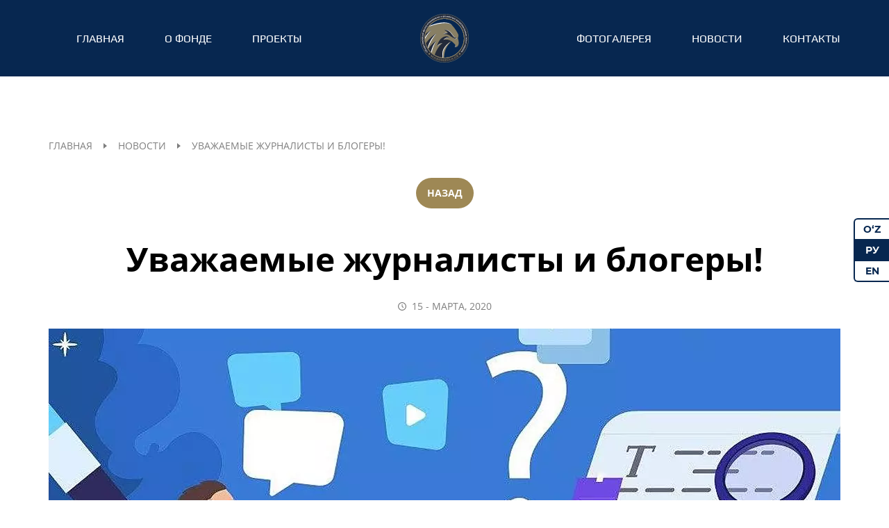

--- FILE ---
content_type: text/html; charset=utf-8
request_url: https://massmedia.uz/ru/news/dear-journalists-and-bloggers
body_size: 3435
content:
<!DOCTYPE html>
<html lang='ru'>
<head>
<meta charset='UTF-8'>
<meta content='width=device-width, initial-scale=1' name='viewport'>
<meta content='hBHZjEV6NSjQowwz' name='mailru-domain'>
<title>Уважаемые журналисты и блогеры!</title>
<meta name="csrf-param" content="authenticity_token" />
<meta name="csrf-token" content="xk/dbwxjvVyEPVa0fqz3JQsYT8mTkrGo6C23wIdj+DQNQgDCAZZkmejAUINZ7DHL7ZXYboTosF3DDQ+3Zw2NRg==" />

<link rel="stylesheet" media="all" href="/assets/application-deb2cd5b1a3bf10097b49459b24d52680914490ed51e26942ea4a15401cb8abb.css" data-turbolinks-track="reload" />
<script src="/packs/js/application-fdf99d06ff5e96948c79.js" data-turbolinks-track="reload"></script>
<link href='https://massmedia.uz/assets/logo-ru-00a31c8aa1f69173346cd6b3aa2f490d976423927a3532fa139705a097b602b9.png' rel='icon' type='image/png'>
<meta content='В эти непростые для всего мира дни мы призываем представителей масс-медиа Узбекистана воздерживаться от публикации непроверенной информации на эту тему, сохранять спокойствие и рассудительность.' name='description'>
<meta content='В эти непростые для всего мира дни мы призываем представителей масс-медиа Узбекистана воздерживаться от публикации непроверенной информации на эту тему, сохранять спокойствие и рассудительность.' property='og:description'>
<meta content='масс-медиа, общественный фонд' name='keywords'>
<meta content='Уважаемые журналисты и блогеры!' property='og:title'>
<meta content='article' property='og:type'>
<meta content='https://massmedia.uz/ru/news/dear-journalists-and-bloggers' property='og:url'>
<meta content='massmedia.uz' property='og:site_name'>
<meta content='https://massmedia.uz/uploads/image/image_file/44/normal_photo_2020-04-09_18-10-56.jpg' property='og:image'>
</head>
<body>
<div class='wrapper'>
<header class='header header--inner'>
<div class='container header__in'>
<a class="logo" href="/ru"><img alt='massmedia.uz' class='logo__icon' src='https://massmedia.uz/assets/logo-ru-360cd9c104ea1ffc5605e85289969ef75e332f75c770720993a5ed7db504a207.svg'>
</a><div class='hamburger'>
<span></span>
<span></span>
<span></span>
</div>
<div class='sidebar-menu'>
<div class='nav'>
<button class='nav__toggle'>
<span></span>
<span></span>
<span></span>
</button>
<ul class='nav__list nav__list--left'>
<li class='nav__item'>
<a class="nav__link" href="/ru">Главная</a>
</li>
<li class='nav__item'>
<a class="nav__link" href="/ru/pages/about">О Фонде</a>
</li>
<li class='nav__item'>
<a class="nav__link" href="/ru/projects">Проекты</a>
</li>
</ul>
<ul class='nav__list nav__list--right'>
<li class='nav__item'>
<a class="nav__link" href="/ru/galleries">Фотогалерея</a>
</li>
<li class='nav__item'>
<a class="nav__link" href="/ru/news">Новости</a>
</li>
<li class='nav__item'>
<a class="nav__link" href="/ru/pages/contacts">Контакты</a>
</li>
</ul>
</div>
</div>
</div>
</header>

<main class='middle'>
<div class='content'>
<div class='container'>
</div>
<div class='container'>
<ul class='breadcrumbs'>
<li class='breadcrumbs__item'>
<a class="breadcrumbs__link" href="/ru">Главная</a>
</li>
<li class='breadcrumbs__item'>
<a class="breadcrumbs__link" href="/ru/news">Новости</a>
</li>
<li class='breadcrumbs__item'>
<span class='breadcrumbs__link'>Уважаемые журналисты и блогеры!</span>
</li>
</ul>
<div class='content__btn'>
<a class="content__category" href="/ru/news">Назад</a>
</div>
<h1 class='text--center'>Уважаемые журналисты и блогеры!</h1>
<div class='info'>
<div class='date'>15 - Марта, 2020</div>
</div>
</div>
<div class='container'>
<picture class='content__img'>
<source srcset='/uploads/image/image_file/44/webp_photo_2020-04-09_18-10-56.webp 2x, /uploads/image/image_file/44/normal_webp_photo_2020-04-09_18-10-56.webp 1x' type='image/webp'>
<source srcset='/uploads/image/image_file/44/photo_2020-04-09_18-10-56.jpg 2x, /uploads/image/image_file/44/normal_photo_2020-04-09_18-10-56.jpg 1x' type='image/jpeg'>
<img alt='Уважаемые журналисты и блогеры!' src='/uploads/image/image_file/44/photo_2020-04-09_18-10-56.jpg'>
</picture>
</div>
<div class='container'>
<div class='content-text'>
<p class="ql-align-justify">Как вам уже известно, в Узбекистане выявлен случай заражения коронавирусом. Сегодня на пресс-брифинге в Кабинете Министров было сообщено о том, что в стране предпринят ряд мер по противодействию распространению инфекции.&nbsp;</p><p class="ql-align-justify">В эти непростые для всего мира дни мы призываем представителей масс-медиа Узбекистана воздерживаться от публикации непроверенной информации на эту тему, сохранять спокойствие и рассудительность. Ведь именно от вас зависит настроение в информационном пространстве.</p><p class="ql-align-justify">В связи с этим Фонд поддержки и развития национальных масс-медиа убедительно просит вас всячески содействовать компетентным органам в распространении полезной информации по профилактике коронавируса и помочь в консолидации нашего общества.</p>
</div>
</div>
<div aria-hidden='true' class='pswp' role='dialog' tabindex='-1'>
<div class='pswp__bg'></div>
<div class='pswp__scroll-wrap'>
<div class='pswp__container'>
<div class='pswp__item'></div>
<div class='pswp__item'></div>
<div class='pswp__item'></div>
</div>
<div class='pswp__ui pswp__ui--hidden'>
<div class='pswp__top-bar'>
<div class='pswp__counter'></div>
<button class='pswp__button pswp__button--close' title='Close (Esc)'></button>
<button class='pswp__button pswp__button--share' title='Share'></button>
<button class='pswp__button pswp__button--fs' title='Toggle fullscreen'></button>
<button class='pswp__button pswp__button--zoom' title='Zoom in/out'></button>
<div class='pswp__preloader'>
<div class='pswp__preloader__icn'>
<div class='pswp__preloader__cut'>
<div class='pswp__preloader__donut'></div>
</div>
</div>
</div>
</div>
<div class='pswp__share-modal pswp__share-modal--hidden pswp__single-tap'>
<div class='pswp__share-tooltip'></div>
</div>
<button class='pswp__button pswp__button--arrow--left' title='Previous (arrow left)'></button>
<button class='pswp__button pswp__button--arrow--right' title='Next (arrow right)'></button>
<div class='pswp__caption'>
<div class='pswp__caption__center'></div>
</div>
</div>
</div>
</div>

<div class='social-links social-links-x2 content__social-links'>
Поделиться:
<a target="_blank" rel="nofollow noopener" class="social-links__ref social-links__ref--indent" href="https://www.facebook.com/sharer/sharer.php?u=https://massmedia.uz/ru/news/dear-journalists-and-bloggers&amp;t=Уважаемые журналисты и блогеры!"><img class='social-links__icon' src='https://massmedia.uz/assets/facebook-gold-27f662b2890c3c57893491c00a05c8a12c55d6d2472a2e28913c23226e1f7228.svg'>
</a><a target="_blank" rel="nofollow noopener" class="social-links__ref" href="https://twitter.com/share?url=https://massmedia.uz/ru/news/dear-journalists-and-bloggers&amp;text=В эти непростые для всего мира дни мы призываем представителей масс-медиа Узбекистана воздерживаться от публикации непроверенной информации на эту тему, сохранять спокойствие и рассудительность."><img class='social-links__icon' src='https://massmedia.uz/assets/twitter-gold-71d453b72e1b60227b2e779bf6636ce4dd7db892fcbac6820c719c48578f6068.svg'>
</a><a target="_blank" rel="nofollow noopener" class="social-links__ref" href="https://telegram.me/share/url?url=https://massmedia.uz/ru/news/dear-journalists-and-bloggers&amp;text=В эти непростые для всего мира дни мы призываем представителей масс-медиа Узбекистана воздерживаться от публикации непроверенной информации на эту тему, сохранять спокойствие и рассудительность."><img class='social-links__icon' src='https://massmedia.uz/assets/tg-gold-75325df6864ab04aaea0c90836301375e2f24acc60cf4e2e60f05011a92a18ed.svg'>
</a><a target="_blank" rel="nofollow noopener" class="social-links__ref" href="https://vk.com/share.php?url=https://massmedia.uz/ru/news/dear-journalists-and-bloggers"><img class='social-links__icon' src='https://massmedia.uz/assets/vk-gold-59db6335eb872f6a345545fa8a5c32cc78ce6d539b677b0ae22f2fa32831af28.svg'>
</a><input class='social-links__remark' type='url' value='https://massmedia.uz/ru/news/dear-journalists-and-bloggers'>
</div>

<a target="_blank" rel="nofollow noopener" class="tg-chanel" href="https://t.me/massmediauz"><div class='container tg-chanel__row'>
<img class='tg-chanel__icon' src='https://massmedia.uz/assets/tg-gold-75325df6864ab04aaea0c90836301375e2f24acc60cf4e2e60f05011a92a18ed.svg'>
<div class='tg-chanel__text'>Telegram канал</div>
</div>
</a>
</div>
</main>

<footer>
<div class='footer-bottom'>
<div class='container'>
<div class='footer-bottom__in'>
<div class='social'>
<a target="_blank" rel="nofollow noopener" class="social__link" href="https://www.facebook.com/massmediafond"><img class='social__icon' src='https://massmedia.uz/assets/facebook-gold-27f662b2890c3c57893491c00a05c8a12c55d6d2472a2e28913c23226e1f7228.svg'>
</a><a target="_blank" rel="nofollow noopener" class="social__link" href="https://twitter.com/massmediauz"><img class='social__icon' src='https://massmedia.uz/assets/twitter-gold-71d453b72e1b60227b2e779bf6636ce4dd7db892fcbac6820c719c48578f6068.svg'>
</a><a target="_blank" rel="nofollow noopener" class="social__link" href="https://www.instagram.com/massmediauz"><img class='social__icon' src='https://massmedia.uz/assets/instagram-gold-225af10d05699b7c34a6e6148447afd9187f01cd273e811d5f9d027070e8ac84.svg'>
</a><a target="_blank" rel="nofollow noopener" class="social__link" href="https://t.me/massmediauz"><img class='social__icon' src='https://massmedia.uz/assets/tg-gold-75325df6864ab04aaea0c90836301375e2f24acc60cf4e2e60f05011a92a18ed.svg'>
</a></div>
<div class='menu footer-bottom__menu'>
<a class="menu__link" href="/ru">Главная</a>
<a class="menu__link" href="/ru/pages/about">О Фонде</a>
<a class="menu__link" href="/ru/projects">Проекты</a>
<a class="menu__link" href="/ru/galleries">Фотогалерея</a>
<a class="menu__link" href="/ru/news">Новости</a>
<a class="menu__link" href="/ru/pages/contacts">Контакты</a>
</div>
</div>
</div>
<div class='container footer-bottom__copyright'>
<div class='footer__copyright'>
©
2026.
massmedia.uz
<br>
Все права защищены
</div>
</div>
</div>
<div class='lang'>
<div class='lang__in'>
<a class="lang__link" href="/oz/news/dear-journalists-and-bloggers">O‘Z</a>
<a class="lang__link lang__link--active" href="/ru/news/dear-journalists-and-bloggers">РУ</a>
<a class="lang__link" href="/en/news/dear-journalists-and-bloggers">EN</a>
</div>
</div>
</footer>

</div>
<script async src='https://www.googletagmanager.com/gtag/js?id=UA-41998508-3'></script>
<script>
  window.dataLayer = window.dataLayer || [];
  function gtag(){dataLayer.push(arguments);}
  gtag('js', new Date());
  gtag('config', 'UA-41998508-3');
</script>
</body>
</html>


--- FILE ---
content_type: text/css
request_url: https://massmedia.uz/assets/application-deb2cd5b1a3bf10097b49459b24d52680914490ed51e26942ea4a15401cb8abb.css
body_size: 131959
content:
/*! normalize.scss v0.1.0 | MIT License | based on git.io/normalize */html{font-family:sans-serif;-ms-text-size-adjust:100%;-webkit-text-size-adjust:100%}body{margin:0}article,aside,details,figcaption,figure,footer,header,hgroup,main,menu,nav,section,summary{display:block}audio,canvas,progress,video{display:inline-block;vertical-align:baseline}audio:not([controls]){display:none;height:0}[hidden],template{display:none}a{background-color:transparent}a:active,a:hover{outline:0}abbr[title]{border-bottom:1px dotted}b,strong{font-weight:bold}dfn{font-style:italic}h1{font-size:2em;margin:0.67em 0}mark{background:#ff0;color:#000}small{font-size:80%}sub,sup{font-size:75%;line-height:0;position:relative;vertical-align:baseline}sup{top:-0.5em}sub{bottom:-0.25em}img{border:0;vertical-align:top;max-width:100%}svg:not(:root){overflow:hidden}figure{margin:1em 40px}hr{-moz-box-sizing:content-box;box-sizing:content-box;height:0}pre{overflow:auto}code,kbd,pre,samp{font-family:monospace, monospace;font-size:1em}button,input,optgroup,select,textarea{color:inherit;font:inherit;margin:0;border:none;outline:none !important}button{overflow:visible;vertical-align:top}button,select{text-transform:none}button,html input[type="button"],input[type="reset"],input[type="submit"]{-webkit-appearance:button;cursor:pointer}button[disabled],html input[disabled]{cursor:default}button::-moz-focus-inner,input::-moz-focus-inner{border:0;padding:0}input{line-height:normal}input[type="checkbox"],input[type="radio"]{box-sizing:border-box;padding:0}input[type="number"]::-webkit-inner-spin-button,input[type="number"]::-webkit-outer-spin-button{height:auto}input[type="search"]{-webkit-appearance:textfield;-moz-box-sizing:content-box;-webkit-box-sizing:content-box;box-sizing:content-box}input[type="search"]::-webkit-search-cancel-button,input[type="search"]::-webkit-search-decoration{-webkit-appearance:none}fieldset{border:1px solid #c0c0c0;margin:0 2px;padding:0.35em 0.625em 0.75em}legend{border:0;padding:0}textarea{overflow:auto}optgroup{font-weight:bold}table{border-collapse:collapse;border-spacing:0}td,th{padding:0}*{box-sizing:border-box}@font-face{font-family:'OpenSans-Regular';src:url("/fonts/OpenSans-Regular.eot");src:url("/fonts/OpenSans-Regular.eot?#iefix") format("embedded-opentype"),url("/fonts/OpenSans-Regular.woff") format("woff"),url("/fonts/OpenSans-Regular.ttf") format("truetype"),url("/fonts/OpenSans-Regular.svg#OpenSans-Regular") format("svg");font-weight:normal;font-style:normal}@font-face{font-family:'OpenSans-SemiBold';src:url("/fonts/OpenSans-SemiBold.eot");src:url("/fonts/OpenSans-SemiBold.eot?#iefix") format("embedded-opentype"),url("/fonts/OpenSans-SemiBold.woff") format("woff"),url("/fonts/OpenSans-SemiBold.ttf") format("truetype"),url("/fonts/OpenSans-SemiBold.svg#OpenSans-SemiBold") format("svg");font-weight:normal;font-style:normal}@font-face{font-family:'OpenSans-Bold';src:url("/fonts/OpenSans-Bold.eot");src:url("/fonts/OpenSans-Bold.eot?#iefix") format("embedded-opentype"),url("/fonts/OpenSans-Bold.woff") format("woff"),url("/fonts/OpenSans-Bold.ttf") format("truetype"),url("/fonts/OpenSans-Bold.svg#OpenSans-Bold") format("svg");font-weight:normal;font-style:normal}@font-face{font-family:'Play-Regular';src:url("/fonts/Play-Regular.eot");src:url("/fonts/Play-Regular.eot?#iefix") format("embedded-opentype"),url("/fonts/Play-Regular.woff") format("woff"),url("/fonts/Play-Regular.ttf") format("truetype"),url("/fonts/Play-Regular.svg#Play-Regular") format("svg");font-weight:normal;font-style:normal}@font-face{font-family:'Play-Bold';src:url("/fonts/Play-Bold.eot");src:url("/fonts/Play-Bold.eot?#iefix") format("embedded-opentype"),url("/fonts/Play-Bold.woff") format("woff"),url("/fonts/Play-Bold.ttf") format("truetype"),url("/fonts/Play-Bold.svg#Play-Bold") format("svg");font-weight:normal;font-style:normal}@font-face{font-family:'Montserrat-Bold';src:url("/fonts/Montserrat-Bold.eot");src:url("/fonts/Montserrat-Bold.eot?#iefix") format("embedded-opentype"),url("/fonts/Montserrat-Bold.woff") format("woff"),url("/fonts/Montserrat-Bold.ttf") format("truetype"),url("/fonts/Montserrat-Bold.svg#Montserrat-Bold") format("svg");font-weight:normal;font-style:normal}@font-face{font-family:'Montserrat-Regular';src:url("/fonts/Montserrat-Regular.eot");src:url("/fonts/Montserrat-Regular.eot?#iefix") format("embedded-opentype"),url("/fonts/Montserrat-Regular.woff") format("woff"),url("/fonts/Montserrat-Regular.ttf") format("truetype"),url("/fonts/Montserrat-Regular.svg#Montserrat-Regular") format("svg");font-weight:normal;font-style:normal}/*!
 * animate.css -https://daneden.github.io/animate.css/
 * Version - 3.7.2
 * Licensed under the MIT license - http://opensource.org/licenses/MIT
 *
 * Copyright (c) 2019 Daniel Eden */@-webkit-keyframes bounce{from,20%,53%,80%,to{-webkit-animation-timing-function:cubic-bezier(0.215, 0.61, 0.355, 1);animation-timing-function:cubic-bezier(0.215, 0.61, 0.355, 1);-webkit-transform:translate3d(0, 0, 0);transform:translate3d(0, 0, 0)}40%,43%{-webkit-animation-timing-function:cubic-bezier(0.755, 0.05, 0.855, 0.06);animation-timing-function:cubic-bezier(0.755, 0.05, 0.855, 0.06);-webkit-transform:translate3d(0, -30px, 0);transform:translate3d(0, -30px, 0)}70%{-webkit-animation-timing-function:cubic-bezier(0.755, 0.05, 0.855, 0.06);animation-timing-function:cubic-bezier(0.755, 0.05, 0.855, 0.06);-webkit-transform:translate3d(0, -15px, 0);transform:translate3d(0, -15px, 0)}90%{-webkit-transform:translate3d(0, -4px, 0);transform:translate3d(0, -4px, 0)}}@keyframes bounce{from,20%,53%,80%,to{-webkit-animation-timing-function:cubic-bezier(0.215, 0.61, 0.355, 1);animation-timing-function:cubic-bezier(0.215, 0.61, 0.355, 1);-webkit-transform:translate3d(0, 0, 0);transform:translate3d(0, 0, 0)}40%,43%{-webkit-animation-timing-function:cubic-bezier(0.755, 0.05, 0.855, 0.06);animation-timing-function:cubic-bezier(0.755, 0.05, 0.855, 0.06);-webkit-transform:translate3d(0, -30px, 0);transform:translate3d(0, -30px, 0)}70%{-webkit-animation-timing-function:cubic-bezier(0.755, 0.05, 0.855, 0.06);animation-timing-function:cubic-bezier(0.755, 0.05, 0.855, 0.06);-webkit-transform:translate3d(0, -15px, 0);transform:translate3d(0, -15px, 0)}90%{-webkit-transform:translate3d(0, -4px, 0);transform:translate3d(0, -4px, 0)}}.bounce{-webkit-animation-name:bounce;animation-name:bounce;-webkit-transform-origin:center bottom;transform-origin:center bottom}@-webkit-keyframes flash{from,50%,to{opacity:1}25%,75%{opacity:0}}@keyframes flash{from,50%,to{opacity:1}25%,75%{opacity:0}}.flash{-webkit-animation-name:flash;animation-name:flash}@-webkit-keyframes pulse{from{-webkit-transform:scale3d(1, 1, 1);transform:scale3d(1, 1, 1)}50%{-webkit-transform:scale3d(1.05, 1.05, 1.05);transform:scale3d(1.05, 1.05, 1.05)}to{-webkit-transform:scale3d(1, 1, 1);transform:scale3d(1, 1, 1)}}@keyframes pulse{from{-webkit-transform:scale3d(1, 1, 1);transform:scale3d(1, 1, 1)}50%{-webkit-transform:scale3d(1.05, 1.05, 1.05);transform:scale3d(1.05, 1.05, 1.05)}to{-webkit-transform:scale3d(1, 1, 1);transform:scale3d(1, 1, 1)}}.pulse{-webkit-animation-name:pulse;animation-name:pulse}@-webkit-keyframes rubberBand{from{-webkit-transform:scale3d(1, 1, 1);transform:scale3d(1, 1, 1)}30%{-webkit-transform:scale3d(1.25, 0.75, 1);transform:scale3d(1.25, 0.75, 1)}40%{-webkit-transform:scale3d(0.75, 1.25, 1);transform:scale3d(0.75, 1.25, 1)}50%{-webkit-transform:scale3d(1.15, 0.85, 1);transform:scale3d(1.15, 0.85, 1)}65%{-webkit-transform:scale3d(0.95, 1.05, 1);transform:scale3d(0.95, 1.05, 1)}75%{-webkit-transform:scale3d(1.05, 0.95, 1);transform:scale3d(1.05, 0.95, 1)}to{-webkit-transform:scale3d(1, 1, 1);transform:scale3d(1, 1, 1)}}@keyframes rubberBand{from{-webkit-transform:scale3d(1, 1, 1);transform:scale3d(1, 1, 1)}30%{-webkit-transform:scale3d(1.25, 0.75, 1);transform:scale3d(1.25, 0.75, 1)}40%{-webkit-transform:scale3d(0.75, 1.25, 1);transform:scale3d(0.75, 1.25, 1)}50%{-webkit-transform:scale3d(1.15, 0.85, 1);transform:scale3d(1.15, 0.85, 1)}65%{-webkit-transform:scale3d(0.95, 1.05, 1);transform:scale3d(0.95, 1.05, 1)}75%{-webkit-transform:scale3d(1.05, 0.95, 1);transform:scale3d(1.05, 0.95, 1)}to{-webkit-transform:scale3d(1, 1, 1);transform:scale3d(1, 1, 1)}}.rubberBand{-webkit-animation-name:rubberBand;animation-name:rubberBand}@-webkit-keyframes shake{from,to{-webkit-transform:translate3d(0, 0, 0);transform:translate3d(0, 0, 0)}10%,30%,50%,70%,90%{-webkit-transform:translate3d(-10px, 0, 0);transform:translate3d(-10px, 0, 0)}20%,40%,60%,80%{-webkit-transform:translate3d(10px, 0, 0);transform:translate3d(10px, 0, 0)}}@keyframes shake{from,to{-webkit-transform:translate3d(0, 0, 0);transform:translate3d(0, 0, 0)}10%,30%,50%,70%,90%{-webkit-transform:translate3d(-10px, 0, 0);transform:translate3d(-10px, 0, 0)}20%,40%,60%,80%{-webkit-transform:translate3d(10px, 0, 0);transform:translate3d(10px, 0, 0)}}.shake{-webkit-animation-name:shake;animation-name:shake}@-webkit-keyframes headShake{0%{-webkit-transform:translateX(0);transform:translateX(0)}6.5%{-webkit-transform:translateX(-6px) rotateY(-9deg);transform:translateX(-6px) rotateY(-9deg)}18.5%{-webkit-transform:translateX(5px) rotateY(7deg);transform:translateX(5px) rotateY(7deg)}31.5%{-webkit-transform:translateX(-3px) rotateY(-5deg);transform:translateX(-3px) rotateY(-5deg)}43.5%{-webkit-transform:translateX(2px) rotateY(3deg);transform:translateX(2px) rotateY(3deg)}50%{-webkit-transform:translateX(0);transform:translateX(0)}}@keyframes headShake{0%{-webkit-transform:translateX(0);transform:translateX(0)}6.5%{-webkit-transform:translateX(-6px) rotateY(-9deg);transform:translateX(-6px) rotateY(-9deg)}18.5%{-webkit-transform:translateX(5px) rotateY(7deg);transform:translateX(5px) rotateY(7deg)}31.5%{-webkit-transform:translateX(-3px) rotateY(-5deg);transform:translateX(-3px) rotateY(-5deg)}43.5%{-webkit-transform:translateX(2px) rotateY(3deg);transform:translateX(2px) rotateY(3deg)}50%{-webkit-transform:translateX(0);transform:translateX(0)}}.headShake{-webkit-animation-timing-function:ease-in-out;animation-timing-function:ease-in-out;-webkit-animation-name:headShake;animation-name:headShake}@-webkit-keyframes swing{20%{-webkit-transform:rotate3d(0, 0, 1, 15deg);transform:rotate3d(0, 0, 1, 15deg)}40%{-webkit-transform:rotate3d(0, 0, 1, -10deg);transform:rotate3d(0, 0, 1, -10deg)}60%{-webkit-transform:rotate3d(0, 0, 1, 5deg);transform:rotate3d(0, 0, 1, 5deg)}80%{-webkit-transform:rotate3d(0, 0, 1, -5deg);transform:rotate3d(0, 0, 1, -5deg)}to{-webkit-transform:rotate3d(0, 0, 1, 0deg);transform:rotate3d(0, 0, 1, 0deg)}}@keyframes swing{20%{-webkit-transform:rotate3d(0, 0, 1, 15deg);transform:rotate3d(0, 0, 1, 15deg)}40%{-webkit-transform:rotate3d(0, 0, 1, -10deg);transform:rotate3d(0, 0, 1, -10deg)}60%{-webkit-transform:rotate3d(0, 0, 1, 5deg);transform:rotate3d(0, 0, 1, 5deg)}80%{-webkit-transform:rotate3d(0, 0, 1, -5deg);transform:rotate3d(0, 0, 1, -5deg)}to{-webkit-transform:rotate3d(0, 0, 1, 0deg);transform:rotate3d(0, 0, 1, 0deg)}}.swing{-webkit-transform-origin:top center;transform-origin:top center;-webkit-animation-name:swing;animation-name:swing}@-webkit-keyframes tada{from{-webkit-transform:scale3d(1, 1, 1);transform:scale3d(1, 1, 1)}10%,20%{-webkit-transform:scale3d(0.9, 0.9, 0.9) rotate3d(0, 0, 1, -3deg);transform:scale3d(0.9, 0.9, 0.9) rotate3d(0, 0, 1, -3deg)}30%,50%,70%,90%{-webkit-transform:scale3d(1.1, 1.1, 1.1) rotate3d(0, 0, 1, 3deg);transform:scale3d(1.1, 1.1, 1.1) rotate3d(0, 0, 1, 3deg)}40%,60%,80%{-webkit-transform:scale3d(1.1, 1.1, 1.1) rotate3d(0, 0, 1, -3deg);transform:scale3d(1.1, 1.1, 1.1) rotate3d(0, 0, 1, -3deg)}to{-webkit-transform:scale3d(1, 1, 1);transform:scale3d(1, 1, 1)}}@keyframes tada{from{-webkit-transform:scale3d(1, 1, 1);transform:scale3d(1, 1, 1)}10%,20%{-webkit-transform:scale3d(0.9, 0.9, 0.9) rotate3d(0, 0, 1, -3deg);transform:scale3d(0.9, 0.9, 0.9) rotate3d(0, 0, 1, -3deg)}30%,50%,70%,90%{-webkit-transform:scale3d(1.1, 1.1, 1.1) rotate3d(0, 0, 1, 3deg);transform:scale3d(1.1, 1.1, 1.1) rotate3d(0, 0, 1, 3deg)}40%,60%,80%{-webkit-transform:scale3d(1.1, 1.1, 1.1) rotate3d(0, 0, 1, -3deg);transform:scale3d(1.1, 1.1, 1.1) rotate3d(0, 0, 1, -3deg)}to{-webkit-transform:scale3d(1, 1, 1);transform:scale3d(1, 1, 1)}}.tada{-webkit-animation-name:tada;animation-name:tada}@-webkit-keyframes wobble{from{-webkit-transform:translate3d(0, 0, 0);transform:translate3d(0, 0, 0)}15%{-webkit-transform:translate3d(-25%, 0, 0) rotate3d(0, 0, 1, -5deg);transform:translate3d(-25%, 0, 0) rotate3d(0, 0, 1, -5deg)}30%{-webkit-transform:translate3d(20%, 0, 0) rotate3d(0, 0, 1, 3deg);transform:translate3d(20%, 0, 0) rotate3d(0, 0, 1, 3deg)}45%{-webkit-transform:translate3d(-15%, 0, 0) rotate3d(0, 0, 1, -3deg);transform:translate3d(-15%, 0, 0) rotate3d(0, 0, 1, -3deg)}60%{-webkit-transform:translate3d(10%, 0, 0) rotate3d(0, 0, 1, 2deg);transform:translate3d(10%, 0, 0) rotate3d(0, 0, 1, 2deg)}75%{-webkit-transform:translate3d(-5%, 0, 0) rotate3d(0, 0, 1, -1deg);transform:translate3d(-5%, 0, 0) rotate3d(0, 0, 1, -1deg)}to{-webkit-transform:translate3d(0, 0, 0);transform:translate3d(0, 0, 0)}}@keyframes wobble{from{-webkit-transform:translate3d(0, 0, 0);transform:translate3d(0, 0, 0)}15%{-webkit-transform:translate3d(-25%, 0, 0) rotate3d(0, 0, 1, -5deg);transform:translate3d(-25%, 0, 0) rotate3d(0, 0, 1, -5deg)}30%{-webkit-transform:translate3d(20%, 0, 0) rotate3d(0, 0, 1, 3deg);transform:translate3d(20%, 0, 0) rotate3d(0, 0, 1, 3deg)}45%{-webkit-transform:translate3d(-15%, 0, 0) rotate3d(0, 0, 1, -3deg);transform:translate3d(-15%, 0, 0) rotate3d(0, 0, 1, -3deg)}60%{-webkit-transform:translate3d(10%, 0, 0) rotate3d(0, 0, 1, 2deg);transform:translate3d(10%, 0, 0) rotate3d(0, 0, 1, 2deg)}75%{-webkit-transform:translate3d(-5%, 0, 0) rotate3d(0, 0, 1, -1deg);transform:translate3d(-5%, 0, 0) rotate3d(0, 0, 1, -1deg)}to{-webkit-transform:translate3d(0, 0, 0);transform:translate3d(0, 0, 0)}}.wobble{-webkit-animation-name:wobble;animation-name:wobble}@-webkit-keyframes jello{from,11.1%,to{-webkit-transform:translate3d(0, 0, 0);transform:translate3d(0, 0, 0)}22.2%{-webkit-transform:skewX(-12.5deg) skewY(-12.5deg);transform:skewX(-12.5deg) skewY(-12.5deg)}33.3%{-webkit-transform:skewX(6.25deg) skewY(6.25deg);transform:skewX(6.25deg) skewY(6.25deg)}44.4%{-webkit-transform:skewX(-3.125deg) skewY(-3.125deg);transform:skewX(-3.125deg) skewY(-3.125deg)}55.5%{-webkit-transform:skewX(1.5625deg) skewY(1.5625deg);transform:skewX(1.5625deg) skewY(1.5625deg)}66.6%{-webkit-transform:skewX(-0.78125deg) skewY(-0.78125deg);transform:skewX(-0.78125deg) skewY(-0.78125deg)}77.7%{-webkit-transform:skewX(0.390625deg) skewY(0.390625deg);transform:skewX(0.390625deg) skewY(0.390625deg)}88.8%{-webkit-transform:skewX(-0.1953125deg) skewY(-0.1953125deg);transform:skewX(-0.1953125deg) skewY(-0.1953125deg)}}@keyframes jello{from,11.1%,to{-webkit-transform:translate3d(0, 0, 0);transform:translate3d(0, 0, 0)}22.2%{-webkit-transform:skewX(-12.5deg) skewY(-12.5deg);transform:skewX(-12.5deg) skewY(-12.5deg)}33.3%{-webkit-transform:skewX(6.25deg) skewY(6.25deg);transform:skewX(6.25deg) skewY(6.25deg)}44.4%{-webkit-transform:skewX(-3.125deg) skewY(-3.125deg);transform:skewX(-3.125deg) skewY(-3.125deg)}55.5%{-webkit-transform:skewX(1.5625deg) skewY(1.5625deg);transform:skewX(1.5625deg) skewY(1.5625deg)}66.6%{-webkit-transform:skewX(-0.78125deg) skewY(-0.78125deg);transform:skewX(-0.78125deg) skewY(-0.78125deg)}77.7%{-webkit-transform:skewX(0.390625deg) skewY(0.390625deg);transform:skewX(0.390625deg) skewY(0.390625deg)}88.8%{-webkit-transform:skewX(-0.1953125deg) skewY(-0.1953125deg);transform:skewX(-0.1953125deg) skewY(-0.1953125deg)}}.jello{-webkit-animation-name:jello;animation-name:jello;-webkit-transform-origin:center;transform-origin:center}@-webkit-keyframes heartBeat{0%{-webkit-transform:scale(1);transform:scale(1)}14%{-webkit-transform:scale(1.3);transform:scale(1.3)}28%{-webkit-transform:scale(1);transform:scale(1)}42%{-webkit-transform:scale(1.3);transform:scale(1.3)}70%{-webkit-transform:scale(1);transform:scale(1)}}@keyframes heartBeat{0%{-webkit-transform:scale(1);transform:scale(1)}14%{-webkit-transform:scale(1.3);transform:scale(1.3)}28%{-webkit-transform:scale(1);transform:scale(1)}42%{-webkit-transform:scale(1.3);transform:scale(1.3)}70%{-webkit-transform:scale(1);transform:scale(1)}}.heartBeat{-webkit-animation-name:heartBeat;animation-name:heartBeat;-webkit-animation-duration:1.3s;animation-duration:1.3s;-webkit-animation-timing-function:ease-in-out;animation-timing-function:ease-in-out}@-webkit-keyframes bounceIn{from,20%,40%,60%,80%,to{-webkit-animation-timing-function:cubic-bezier(0.215, 0.61, 0.355, 1);animation-timing-function:cubic-bezier(0.215, 0.61, 0.355, 1)}0%{opacity:0;-webkit-transform:scale3d(0.3, 0.3, 0.3);transform:scale3d(0.3, 0.3, 0.3)}20%{-webkit-transform:scale3d(1.1, 1.1, 1.1);transform:scale3d(1.1, 1.1, 1.1)}40%{-webkit-transform:scale3d(0.9, 0.9, 0.9);transform:scale3d(0.9, 0.9, 0.9)}60%{opacity:1;-webkit-transform:scale3d(1.03, 1.03, 1.03);transform:scale3d(1.03, 1.03, 1.03)}80%{-webkit-transform:scale3d(0.97, 0.97, 0.97);transform:scale3d(0.97, 0.97, 0.97)}to{opacity:1;-webkit-transform:scale3d(1, 1, 1);transform:scale3d(1, 1, 1)}}@keyframes bounceIn{from,20%,40%,60%,80%,to{-webkit-animation-timing-function:cubic-bezier(0.215, 0.61, 0.355, 1);animation-timing-function:cubic-bezier(0.215, 0.61, 0.355, 1)}0%{opacity:0;-webkit-transform:scale3d(0.3, 0.3, 0.3);transform:scale3d(0.3, 0.3, 0.3)}20%{-webkit-transform:scale3d(1.1, 1.1, 1.1);transform:scale3d(1.1, 1.1, 1.1)}40%{-webkit-transform:scale3d(0.9, 0.9, 0.9);transform:scale3d(0.9, 0.9, 0.9)}60%{opacity:1;-webkit-transform:scale3d(1.03, 1.03, 1.03);transform:scale3d(1.03, 1.03, 1.03)}80%{-webkit-transform:scale3d(0.97, 0.97, 0.97);transform:scale3d(0.97, 0.97, 0.97)}to{opacity:1;-webkit-transform:scale3d(1, 1, 1);transform:scale3d(1, 1, 1)}}.bounceIn{-webkit-animation-duration:0.75s;animation-duration:0.75s;-webkit-animation-name:bounceIn;animation-name:bounceIn}@-webkit-keyframes bounceInDown{from,60%,75%,90%,to{-webkit-animation-timing-function:cubic-bezier(0.215, 0.61, 0.355, 1);animation-timing-function:cubic-bezier(0.215, 0.61, 0.355, 1)}0%{opacity:0;-webkit-transform:translate3d(0, -3000px, 0);transform:translate3d(0, -3000px, 0)}60%{opacity:1;-webkit-transform:translate3d(0, 25px, 0);transform:translate3d(0, 25px, 0)}75%{-webkit-transform:translate3d(0, -10px, 0);transform:translate3d(0, -10px, 0)}90%{-webkit-transform:translate3d(0, 5px, 0);transform:translate3d(0, 5px, 0)}to{-webkit-transform:translate3d(0, 0, 0);transform:translate3d(0, 0, 0)}}@keyframes bounceInDown{from,60%,75%,90%,to{-webkit-animation-timing-function:cubic-bezier(0.215, 0.61, 0.355, 1);animation-timing-function:cubic-bezier(0.215, 0.61, 0.355, 1)}0%{opacity:0;-webkit-transform:translate3d(0, -3000px, 0);transform:translate3d(0, -3000px, 0)}60%{opacity:1;-webkit-transform:translate3d(0, 25px, 0);transform:translate3d(0, 25px, 0)}75%{-webkit-transform:translate3d(0, -10px, 0);transform:translate3d(0, -10px, 0)}90%{-webkit-transform:translate3d(0, 5px, 0);transform:translate3d(0, 5px, 0)}to{-webkit-transform:translate3d(0, 0, 0);transform:translate3d(0, 0, 0)}}.bounceInDown{-webkit-animation-name:bounceInDown;animation-name:bounceInDown}@-webkit-keyframes bounceInLeft{from,60%,75%,90%,to{-webkit-animation-timing-function:cubic-bezier(0.215, 0.61, 0.355, 1);animation-timing-function:cubic-bezier(0.215, 0.61, 0.355, 1)}0%{opacity:0;-webkit-transform:translate3d(-3000px, 0, 0);transform:translate3d(-3000px, 0, 0)}60%{opacity:1;-webkit-transform:translate3d(25px, 0, 0);transform:translate3d(25px, 0, 0)}75%{-webkit-transform:translate3d(-10px, 0, 0);transform:translate3d(-10px, 0, 0)}90%{-webkit-transform:translate3d(5px, 0, 0);transform:translate3d(5px, 0, 0)}to{-webkit-transform:translate3d(0, 0, 0);transform:translate3d(0, 0, 0)}}@keyframes bounceInLeft{from,60%,75%,90%,to{-webkit-animation-timing-function:cubic-bezier(0.215, 0.61, 0.355, 1);animation-timing-function:cubic-bezier(0.215, 0.61, 0.355, 1)}0%{opacity:0;-webkit-transform:translate3d(-3000px, 0, 0);transform:translate3d(-3000px, 0, 0)}60%{opacity:1;-webkit-transform:translate3d(25px, 0, 0);transform:translate3d(25px, 0, 0)}75%{-webkit-transform:translate3d(-10px, 0, 0);transform:translate3d(-10px, 0, 0)}90%{-webkit-transform:translate3d(5px, 0, 0);transform:translate3d(5px, 0, 0)}to{-webkit-transform:translate3d(0, 0, 0);transform:translate3d(0, 0, 0)}}.bounceInLeft{-webkit-animation-name:bounceInLeft;animation-name:bounceInLeft}@-webkit-keyframes bounceInRight{from,60%,75%,90%,to{-webkit-animation-timing-function:cubic-bezier(0.215, 0.61, 0.355, 1);animation-timing-function:cubic-bezier(0.215, 0.61, 0.355, 1)}from{opacity:0;-webkit-transform:translate3d(3000px, 0, 0);transform:translate3d(3000px, 0, 0)}60%{opacity:1;-webkit-transform:translate3d(-25px, 0, 0);transform:translate3d(-25px, 0, 0)}75%{-webkit-transform:translate3d(10px, 0, 0);transform:translate3d(10px, 0, 0)}90%{-webkit-transform:translate3d(-5px, 0, 0);transform:translate3d(-5px, 0, 0)}to{-webkit-transform:translate3d(0, 0, 0);transform:translate3d(0, 0, 0)}}@keyframes bounceInRight{from,60%,75%,90%,to{-webkit-animation-timing-function:cubic-bezier(0.215, 0.61, 0.355, 1);animation-timing-function:cubic-bezier(0.215, 0.61, 0.355, 1)}from{opacity:0;-webkit-transform:translate3d(3000px, 0, 0);transform:translate3d(3000px, 0, 0)}60%{opacity:1;-webkit-transform:translate3d(-25px, 0, 0);transform:translate3d(-25px, 0, 0)}75%{-webkit-transform:translate3d(10px, 0, 0);transform:translate3d(10px, 0, 0)}90%{-webkit-transform:translate3d(-5px, 0, 0);transform:translate3d(-5px, 0, 0)}to{-webkit-transform:translate3d(0, 0, 0);transform:translate3d(0, 0, 0)}}.bounceInRight{-webkit-animation-name:bounceInRight;animation-name:bounceInRight}@-webkit-keyframes bounceInUp{from,60%,75%,90%,to{-webkit-animation-timing-function:cubic-bezier(0.215, 0.61, 0.355, 1);animation-timing-function:cubic-bezier(0.215, 0.61, 0.355, 1)}from{opacity:0;-webkit-transform:translate3d(0, 3000px, 0);transform:translate3d(0, 3000px, 0)}60%{opacity:1;-webkit-transform:translate3d(0, -20px, 0);transform:translate3d(0, -20px, 0)}75%{-webkit-transform:translate3d(0, 10px, 0);transform:translate3d(0, 10px, 0)}90%{-webkit-transform:translate3d(0, -5px, 0);transform:translate3d(0, -5px, 0)}to{-webkit-transform:translate3d(0, 0, 0);transform:translate3d(0, 0, 0)}}@keyframes bounceInUp{from,60%,75%,90%,to{-webkit-animation-timing-function:cubic-bezier(0.215, 0.61, 0.355, 1);animation-timing-function:cubic-bezier(0.215, 0.61, 0.355, 1)}from{opacity:0;-webkit-transform:translate3d(0, 3000px, 0);transform:translate3d(0, 3000px, 0)}60%{opacity:1;-webkit-transform:translate3d(0, -20px, 0);transform:translate3d(0, -20px, 0)}75%{-webkit-transform:translate3d(0, 10px, 0);transform:translate3d(0, 10px, 0)}90%{-webkit-transform:translate3d(0, -5px, 0);transform:translate3d(0, -5px, 0)}to{-webkit-transform:translate3d(0, 0, 0);transform:translate3d(0, 0, 0)}}.bounceInUp{-webkit-animation-name:bounceInUp;animation-name:bounceInUp}@-webkit-keyframes bounceOut{20%{-webkit-transform:scale3d(0.9, 0.9, 0.9);transform:scale3d(0.9, 0.9, 0.9)}50%,55%{opacity:1;-webkit-transform:scale3d(1.1, 1.1, 1.1);transform:scale3d(1.1, 1.1, 1.1)}to{opacity:0;-webkit-transform:scale3d(0.3, 0.3, 0.3);transform:scale3d(0.3, 0.3, 0.3)}}@keyframes bounceOut{20%{-webkit-transform:scale3d(0.9, 0.9, 0.9);transform:scale3d(0.9, 0.9, 0.9)}50%,55%{opacity:1;-webkit-transform:scale3d(1.1, 1.1, 1.1);transform:scale3d(1.1, 1.1, 1.1)}to{opacity:0;-webkit-transform:scale3d(0.3, 0.3, 0.3);transform:scale3d(0.3, 0.3, 0.3)}}.bounceOut{-webkit-animation-duration:0.75s;animation-duration:0.75s;-webkit-animation-name:bounceOut;animation-name:bounceOut}@-webkit-keyframes bounceOutDown{20%{-webkit-transform:translate3d(0, 10px, 0);transform:translate3d(0, 10px, 0)}40%,45%{opacity:1;-webkit-transform:translate3d(0, -20px, 0);transform:translate3d(0, -20px, 0)}to{opacity:0;-webkit-transform:translate3d(0, 2000px, 0);transform:translate3d(0, 2000px, 0)}}@keyframes bounceOutDown{20%{-webkit-transform:translate3d(0, 10px, 0);transform:translate3d(0, 10px, 0)}40%,45%{opacity:1;-webkit-transform:translate3d(0, -20px, 0);transform:translate3d(0, -20px, 0)}to{opacity:0;-webkit-transform:translate3d(0, 2000px, 0);transform:translate3d(0, 2000px, 0)}}.bounceOutDown{-webkit-animation-name:bounceOutDown;animation-name:bounceOutDown}@-webkit-keyframes bounceOutLeft{20%{opacity:1;-webkit-transform:translate3d(20px, 0, 0);transform:translate3d(20px, 0, 0)}to{opacity:0;-webkit-transform:translate3d(-2000px, 0, 0);transform:translate3d(-2000px, 0, 0)}}@keyframes bounceOutLeft{20%{opacity:1;-webkit-transform:translate3d(20px, 0, 0);transform:translate3d(20px, 0, 0)}to{opacity:0;-webkit-transform:translate3d(-2000px, 0, 0);transform:translate3d(-2000px, 0, 0)}}.bounceOutLeft{-webkit-animation-name:bounceOutLeft;animation-name:bounceOutLeft}@-webkit-keyframes bounceOutRight{20%{opacity:1;-webkit-transform:translate3d(-20px, 0, 0);transform:translate3d(-20px, 0, 0)}to{opacity:0;-webkit-transform:translate3d(2000px, 0, 0);transform:translate3d(2000px, 0, 0)}}@keyframes bounceOutRight{20%{opacity:1;-webkit-transform:translate3d(-20px, 0, 0);transform:translate3d(-20px, 0, 0)}to{opacity:0;-webkit-transform:translate3d(2000px, 0, 0);transform:translate3d(2000px, 0, 0)}}.bounceOutRight{-webkit-animation-name:bounceOutRight;animation-name:bounceOutRight}@-webkit-keyframes bounceOutUp{20%{-webkit-transform:translate3d(0, -10px, 0);transform:translate3d(0, -10px, 0)}40%,45%{opacity:1;-webkit-transform:translate3d(0, 20px, 0);transform:translate3d(0, 20px, 0)}to{opacity:0;-webkit-transform:translate3d(0, -2000px, 0);transform:translate3d(0, -2000px, 0)}}@keyframes bounceOutUp{20%{-webkit-transform:translate3d(0, -10px, 0);transform:translate3d(0, -10px, 0)}40%,45%{opacity:1;-webkit-transform:translate3d(0, 20px, 0);transform:translate3d(0, 20px, 0)}to{opacity:0;-webkit-transform:translate3d(0, -2000px, 0);transform:translate3d(0, -2000px, 0)}}.bounceOutUp{-webkit-animation-name:bounceOutUp;animation-name:bounceOutUp}@-webkit-keyframes fadeIn{from{opacity:0}to{opacity:1}}@keyframes fadeIn{from{opacity:0}to{opacity:1}}.fadeIn{-webkit-animation-name:fadeIn;animation-name:fadeIn}@-webkit-keyframes fadeInDown{from{opacity:0;-webkit-transform:translate3d(0, -100%, 0);transform:translate3d(0, -100%, 0)}to{opacity:1;-webkit-transform:translate3d(0, 0, 0);transform:translate3d(0, 0, 0)}}@keyframes fadeInDown{from{opacity:0;-webkit-transform:translate3d(0, -100%, 0);transform:translate3d(0, -100%, 0)}to{opacity:1;-webkit-transform:translate3d(0, 0, 0);transform:translate3d(0, 0, 0)}}.fadeInDown{-webkit-animation-name:fadeInDown;animation-name:fadeInDown}@-webkit-keyframes fadeInDownBig{from{opacity:0;-webkit-transform:translate3d(0, -2000px, 0);transform:translate3d(0, -2000px, 0)}to{opacity:1;-webkit-transform:translate3d(0, 0, 0);transform:translate3d(0, 0, 0)}}@keyframes fadeInDownBig{from{opacity:0;-webkit-transform:translate3d(0, -2000px, 0);transform:translate3d(0, -2000px, 0)}to{opacity:1;-webkit-transform:translate3d(0, 0, 0);transform:translate3d(0, 0, 0)}}.fadeInDownBig{-webkit-animation-name:fadeInDownBig;animation-name:fadeInDownBig}@-webkit-keyframes fadeInLeft{from{opacity:0;-webkit-transform:translate3d(-100%, 0, 0);transform:translate3d(-100%, 0, 0)}to{opacity:1;-webkit-transform:translate3d(0, 0, 0);transform:translate3d(0, 0, 0)}}@keyframes fadeInLeft{from{opacity:0;-webkit-transform:translate3d(-100%, 0, 0);transform:translate3d(-100%, 0, 0)}to{opacity:1;-webkit-transform:translate3d(0, 0, 0);transform:translate3d(0, 0, 0)}}.fadeInLeft{-webkit-animation-name:fadeInLeft;animation-name:fadeInLeft}@-webkit-keyframes fadeInLeftBig{from{opacity:0;-webkit-transform:translate3d(-2000px, 0, 0);transform:translate3d(-2000px, 0, 0)}to{opacity:1;-webkit-transform:translate3d(0, 0, 0);transform:translate3d(0, 0, 0)}}@keyframes fadeInLeftBig{from{opacity:0;-webkit-transform:translate3d(-2000px, 0, 0);transform:translate3d(-2000px, 0, 0)}to{opacity:1;-webkit-transform:translate3d(0, 0, 0);transform:translate3d(0, 0, 0)}}.fadeInLeftBig{-webkit-animation-name:fadeInLeftBig;animation-name:fadeInLeftBig}@-webkit-keyframes fadeInRight{from{opacity:0;-webkit-transform:translate3d(100%, 0, 0);transform:translate3d(100%, 0, 0)}to{opacity:1;-webkit-transform:translate3d(0, 0, 0);transform:translate3d(0, 0, 0)}}@keyframes fadeInRight{from{opacity:0;-webkit-transform:translate3d(100%, 0, 0);transform:translate3d(100%, 0, 0)}to{opacity:1;-webkit-transform:translate3d(0, 0, 0);transform:translate3d(0, 0, 0)}}.fadeInRight{-webkit-animation-name:fadeInRight;animation-name:fadeInRight}@-webkit-keyframes fadeInRightBig{from{opacity:0;-webkit-transform:translate3d(2000px, 0, 0);transform:translate3d(2000px, 0, 0)}to{opacity:1;-webkit-transform:translate3d(0, 0, 0);transform:translate3d(0, 0, 0)}}@keyframes fadeInRightBig{from{opacity:0;-webkit-transform:translate3d(2000px, 0, 0);transform:translate3d(2000px, 0, 0)}to{opacity:1;-webkit-transform:translate3d(0, 0, 0);transform:translate3d(0, 0, 0)}}.fadeInRightBig{-webkit-animation-name:fadeInRightBig;animation-name:fadeInRightBig}@-webkit-keyframes fadeInUp{from{opacity:0;-webkit-transform:translate3d(0, 20%, 0);transform:translate3d(0, 20%, 0)}to{opacity:1;-webkit-transform:translate3d(0, 0, 0);transform:translate3d(0, 0, 0)}}@keyframes fadeInUp{from{opacity:0;-webkit-transform:translate3d(0, 20%, 0);transform:translate3d(0, 20%, 0)}to{opacity:1;-webkit-transform:translate3d(0, 0, 0);transform:translate3d(0, 0, 0)}}.fadeInUp{-webkit-animation-name:fadeInUp;animation-name:fadeInUp}@-webkit-keyframes fadeInUpBig{from{opacity:0;-webkit-transform:translate3d(0, 2000px, 0);transform:translate3d(0, 2000px, 0)}to{opacity:1;-webkit-transform:translate3d(0, 0, 0);transform:translate3d(0, 0, 0)}}@keyframes fadeInUpBig{from{opacity:0;-webkit-transform:translate3d(0, 2000px, 0);transform:translate3d(0, 2000px, 0)}to{opacity:1;-webkit-transform:translate3d(0, 0, 0);transform:translate3d(0, 0, 0)}}.fadeInUpBig{-webkit-animation-name:fadeInUpBig;animation-name:fadeInUpBig}@-webkit-keyframes fadeOut{from{opacity:1}to{opacity:0}}@keyframes fadeOut{from{opacity:1}to{opacity:0}}.fadeOut{-webkit-animation-name:fadeOut;animation-name:fadeOut}@-webkit-keyframes fadeOutDown{from{opacity:1}to{opacity:0;-webkit-transform:translate3d(0, 100%, 0);transform:translate3d(0, 100%, 0)}}@keyframes fadeOutDown{from{opacity:1}to{opacity:0;-webkit-transform:translate3d(0, 100%, 0);transform:translate3d(0, 100%, 0)}}.fadeOutDown{-webkit-animation-name:fadeOutDown;animation-name:fadeOutDown}@-webkit-keyframes fadeOutDownBig{from{opacity:1}to{opacity:0;-webkit-transform:translate3d(0, 2000px, 0);transform:translate3d(0, 2000px, 0)}}@keyframes fadeOutDownBig{from{opacity:1}to{opacity:0;-webkit-transform:translate3d(0, 2000px, 0);transform:translate3d(0, 2000px, 0)}}.fadeOutDownBig{-webkit-animation-name:fadeOutDownBig;animation-name:fadeOutDownBig}@-webkit-keyframes fadeOutLeft{from{opacity:1}to{opacity:0;-webkit-transform:translate3d(-100%, 0, 0);transform:translate3d(-100%, 0, 0)}}@keyframes fadeOutLeft{from{opacity:1}to{opacity:0;-webkit-transform:translate3d(-100%, 0, 0);transform:translate3d(-100%, 0, 0)}}.fadeOutLeft{-webkit-animation-name:fadeOutLeft;animation-name:fadeOutLeft}@-webkit-keyframes fadeOutLeftBig{from{opacity:1}to{opacity:0;-webkit-transform:translate3d(-2000px, 0, 0);transform:translate3d(-2000px, 0, 0)}}@keyframes fadeOutLeftBig{from{opacity:1}to{opacity:0;-webkit-transform:translate3d(-2000px, 0, 0);transform:translate3d(-2000px, 0, 0)}}.fadeOutLeftBig{-webkit-animation-name:fadeOutLeftBig;animation-name:fadeOutLeftBig}@-webkit-keyframes fadeOutRight{from{opacity:1}to{opacity:0;-webkit-transform:translate3d(100%, 0, 0);transform:translate3d(100%, 0, 0)}}@keyframes fadeOutRight{from{opacity:1}to{opacity:0;-webkit-transform:translate3d(100%, 0, 0);transform:translate3d(100%, 0, 0)}}.fadeOutRight{-webkit-animation-name:fadeOutRight;animation-name:fadeOutRight}@-webkit-keyframes fadeOutRightBig{from{opacity:1}to{opacity:0;-webkit-transform:translate3d(2000px, 0, 0);transform:translate3d(2000px, 0, 0)}}@keyframes fadeOutRightBig{from{opacity:1}to{opacity:0;-webkit-transform:translate3d(2000px, 0, 0);transform:translate3d(2000px, 0, 0)}}.fadeOutRightBig{-webkit-animation-name:fadeOutRightBig;animation-name:fadeOutRightBig}@-webkit-keyframes fadeOutUp{from{opacity:1}to{opacity:0;-webkit-transform:translate3d(0, -100%, 0);transform:translate3d(0, -100%, 0)}}@keyframes fadeOutUp{from{opacity:1}to{opacity:0;-webkit-transform:translate3d(0, -100%, 0);transform:translate3d(0, -100%, 0)}}.fadeOutUp{-webkit-animation-name:fadeOutUp;animation-name:fadeOutUp}@-webkit-keyframes fadeOutUpBig{from{opacity:1}to{opacity:0;-webkit-transform:translate3d(0, -2000px, 0);transform:translate3d(0, -2000px, 0)}}@keyframes fadeOutUpBig{from{opacity:1}to{opacity:0;-webkit-transform:translate3d(0, -2000px, 0);transform:translate3d(0, -2000px, 0)}}.fadeOutUpBig{-webkit-animation-name:fadeOutUpBig;animation-name:fadeOutUpBig}@-webkit-keyframes flip{from{-webkit-transform:perspective(400px) scale3d(1, 1, 1) translate3d(0, 0, 0) rotate3d(0, 1, 0, -360deg);transform:perspective(400px) scale3d(1, 1, 1) translate3d(0, 0, 0) rotate3d(0, 1, 0, -360deg);-webkit-animation-timing-function:ease-out;animation-timing-function:ease-out}40%{-webkit-transform:perspective(400px) scale3d(1, 1, 1) translate3d(0, 0, 150px) rotate3d(0, 1, 0, -190deg);transform:perspective(400px) scale3d(1, 1, 1) translate3d(0, 0, 150px) rotate3d(0, 1, 0, -190deg);-webkit-animation-timing-function:ease-out;animation-timing-function:ease-out}50%{-webkit-transform:perspective(400px) scale3d(1, 1, 1) translate3d(0, 0, 150px) rotate3d(0, 1, 0, -170deg);transform:perspective(400px) scale3d(1, 1, 1) translate3d(0, 0, 150px) rotate3d(0, 1, 0, -170deg);-webkit-animation-timing-function:ease-in;animation-timing-function:ease-in}80%{-webkit-transform:perspective(400px) scale3d(0.95, 0.95, 0.95) translate3d(0, 0, 0) rotate3d(0, 1, 0, 0deg);transform:perspective(400px) scale3d(0.95, 0.95, 0.95) translate3d(0, 0, 0) rotate3d(0, 1, 0, 0deg);-webkit-animation-timing-function:ease-in;animation-timing-function:ease-in}to{-webkit-transform:perspective(400px) scale3d(1, 1, 1) translate3d(0, 0, 0) rotate3d(0, 1, 0, 0deg);transform:perspective(400px) scale3d(1, 1, 1) translate3d(0, 0, 0) rotate3d(0, 1, 0, 0deg);-webkit-animation-timing-function:ease-in;animation-timing-function:ease-in}}@keyframes flip{from{-webkit-transform:perspective(400px) scale3d(1, 1, 1) translate3d(0, 0, 0) rotate3d(0, 1, 0, -360deg);transform:perspective(400px) scale3d(1, 1, 1) translate3d(0, 0, 0) rotate3d(0, 1, 0, -360deg);-webkit-animation-timing-function:ease-out;animation-timing-function:ease-out}40%{-webkit-transform:perspective(400px) scale3d(1, 1, 1) translate3d(0, 0, 150px) rotate3d(0, 1, 0, -190deg);transform:perspective(400px) scale3d(1, 1, 1) translate3d(0, 0, 150px) rotate3d(0, 1, 0, -190deg);-webkit-animation-timing-function:ease-out;animation-timing-function:ease-out}50%{-webkit-transform:perspective(400px) scale3d(1, 1, 1) translate3d(0, 0, 150px) rotate3d(0, 1, 0, -170deg);transform:perspective(400px) scale3d(1, 1, 1) translate3d(0, 0, 150px) rotate3d(0, 1, 0, -170deg);-webkit-animation-timing-function:ease-in;animation-timing-function:ease-in}80%{-webkit-transform:perspective(400px) scale3d(0.95, 0.95, 0.95) translate3d(0, 0, 0) rotate3d(0, 1, 0, 0deg);transform:perspective(400px) scale3d(0.95, 0.95, 0.95) translate3d(0, 0, 0) rotate3d(0, 1, 0, 0deg);-webkit-animation-timing-function:ease-in;animation-timing-function:ease-in}to{-webkit-transform:perspective(400px) scale3d(1, 1, 1) translate3d(0, 0, 0) rotate3d(0, 1, 0, 0deg);transform:perspective(400px) scale3d(1, 1, 1) translate3d(0, 0, 0) rotate3d(0, 1, 0, 0deg);-webkit-animation-timing-function:ease-in;animation-timing-function:ease-in}}.animated.flip{-webkit-backface-visibility:visible;backface-visibility:visible;-webkit-animation-name:flip;animation-name:flip}@-webkit-keyframes flipInX{from{-webkit-transform:perspective(400px) rotate3d(1, 0, 0, 90deg);transform:perspective(400px) rotate3d(1, 0, 0, 90deg);-webkit-animation-timing-function:ease-in;animation-timing-function:ease-in;opacity:0}40%{-webkit-transform:perspective(400px) rotate3d(1, 0, 0, -20deg);transform:perspective(400px) rotate3d(1, 0, 0, -20deg);-webkit-animation-timing-function:ease-in;animation-timing-function:ease-in}60%{-webkit-transform:perspective(400px) rotate3d(1, 0, 0, 10deg);transform:perspective(400px) rotate3d(1, 0, 0, 10deg);opacity:1}80%{-webkit-transform:perspective(400px) rotate3d(1, 0, 0, -5deg);transform:perspective(400px) rotate3d(1, 0, 0, -5deg)}to{-webkit-transform:perspective(400px);transform:perspective(400px)}}@keyframes flipInX{from{-webkit-transform:perspective(400px) rotate3d(1, 0, 0, 90deg);transform:perspective(400px) rotate3d(1, 0, 0, 90deg);-webkit-animation-timing-function:ease-in;animation-timing-function:ease-in;opacity:0}40%{-webkit-transform:perspective(400px) rotate3d(1, 0, 0, -20deg);transform:perspective(400px) rotate3d(1, 0, 0, -20deg);-webkit-animation-timing-function:ease-in;animation-timing-function:ease-in}60%{-webkit-transform:perspective(400px) rotate3d(1, 0, 0, 10deg);transform:perspective(400px) rotate3d(1, 0, 0, 10deg);opacity:1}80%{-webkit-transform:perspective(400px) rotate3d(1, 0, 0, -5deg);transform:perspective(400px) rotate3d(1, 0, 0, -5deg)}to{-webkit-transform:perspective(400px);transform:perspective(400px)}}.flipInX{-webkit-backface-visibility:visible !important;backface-visibility:visible !important;-webkit-animation-name:flipInX;animation-name:flipInX}@-webkit-keyframes flipInY{from{-webkit-transform:perspective(400px) rotate3d(0, 1, 0, 90deg);transform:perspective(400px) rotate3d(0, 1, 0, 90deg);-webkit-animation-timing-function:ease-in;animation-timing-function:ease-in;opacity:0}40%{-webkit-transform:perspective(400px) rotate3d(0, 1, 0, -20deg);transform:perspective(400px) rotate3d(0, 1, 0, -20deg);-webkit-animation-timing-function:ease-in;animation-timing-function:ease-in}60%{-webkit-transform:perspective(400px) rotate3d(0, 1, 0, 10deg);transform:perspective(400px) rotate3d(0, 1, 0, 10deg);opacity:1}80%{-webkit-transform:perspective(400px) rotate3d(0, 1, 0, -5deg);transform:perspective(400px) rotate3d(0, 1, 0, -5deg)}to{-webkit-transform:perspective(400px);transform:perspective(400px)}}@keyframes flipInY{from{-webkit-transform:perspective(400px) rotate3d(0, 1, 0, 90deg);transform:perspective(400px) rotate3d(0, 1, 0, 90deg);-webkit-animation-timing-function:ease-in;animation-timing-function:ease-in;opacity:0}40%{-webkit-transform:perspective(400px) rotate3d(0, 1, 0, -20deg);transform:perspective(400px) rotate3d(0, 1, 0, -20deg);-webkit-animation-timing-function:ease-in;animation-timing-function:ease-in}60%{-webkit-transform:perspective(400px) rotate3d(0, 1, 0, 10deg);transform:perspective(400px) rotate3d(0, 1, 0, 10deg);opacity:1}80%{-webkit-transform:perspective(400px) rotate3d(0, 1, 0, -5deg);transform:perspective(400px) rotate3d(0, 1, 0, -5deg)}to{-webkit-transform:perspective(400px);transform:perspective(400px)}}.flipInY{-webkit-backface-visibility:visible !important;backface-visibility:visible !important;-webkit-animation-name:flipInY;animation-name:flipInY}@-webkit-keyframes flipOutX{from{-webkit-transform:perspective(400px);transform:perspective(400px)}30%{-webkit-transform:perspective(400px) rotate3d(1, 0, 0, -20deg);transform:perspective(400px) rotate3d(1, 0, 0, -20deg);opacity:1}to{-webkit-transform:perspective(400px) rotate3d(1, 0, 0, 90deg);transform:perspective(400px) rotate3d(1, 0, 0, 90deg);opacity:0}}@keyframes flipOutX{from{-webkit-transform:perspective(400px);transform:perspective(400px)}30%{-webkit-transform:perspective(400px) rotate3d(1, 0, 0, -20deg);transform:perspective(400px) rotate3d(1, 0, 0, -20deg);opacity:1}to{-webkit-transform:perspective(400px) rotate3d(1, 0, 0, 90deg);transform:perspective(400px) rotate3d(1, 0, 0, 90deg);opacity:0}}.flipOutX{-webkit-animation-duration:0.75s;animation-duration:0.75s;-webkit-animation-name:flipOutX;animation-name:flipOutX;-webkit-backface-visibility:visible !important;backface-visibility:visible !important}@-webkit-keyframes flipOutY{from{-webkit-transform:perspective(400px);transform:perspective(400px)}30%{-webkit-transform:perspective(400px) rotate3d(0, 1, 0, -15deg);transform:perspective(400px) rotate3d(0, 1, 0, -15deg);opacity:1}to{-webkit-transform:perspective(400px) rotate3d(0, 1, 0, 90deg);transform:perspective(400px) rotate3d(0, 1, 0, 90deg);opacity:0}}@keyframes flipOutY{from{-webkit-transform:perspective(400px);transform:perspective(400px)}30%{-webkit-transform:perspective(400px) rotate3d(0, 1, 0, -15deg);transform:perspective(400px) rotate3d(0, 1, 0, -15deg);opacity:1}to{-webkit-transform:perspective(400px) rotate3d(0, 1, 0, 90deg);transform:perspective(400px) rotate3d(0, 1, 0, 90deg);opacity:0}}.flipOutY{-webkit-animation-duration:0.75s;animation-duration:0.75s;-webkit-backface-visibility:visible !important;backface-visibility:visible !important;-webkit-animation-name:flipOutY;animation-name:flipOutY}@-webkit-keyframes lightSpeedIn{from{-webkit-transform:translate3d(100%, 0, 0) skewX(-30deg);transform:translate3d(100%, 0, 0) skewX(-30deg);opacity:0}60%{-webkit-transform:skewX(20deg);transform:skewX(20deg);opacity:1}80%{-webkit-transform:skewX(-5deg);transform:skewX(-5deg)}to{-webkit-transform:translate3d(0, 0, 0);transform:translate3d(0, 0, 0)}}@keyframes lightSpeedIn{from{-webkit-transform:translate3d(100%, 0, 0) skewX(-30deg);transform:translate3d(100%, 0, 0) skewX(-30deg);opacity:0}60%{-webkit-transform:skewX(20deg);transform:skewX(20deg);opacity:1}80%{-webkit-transform:skewX(-5deg);transform:skewX(-5deg)}to{-webkit-transform:translate3d(0, 0, 0);transform:translate3d(0, 0, 0)}}.lightSpeedIn{-webkit-animation-name:lightSpeedIn;animation-name:lightSpeedIn;-webkit-animation-timing-function:ease-out;animation-timing-function:ease-out}@-webkit-keyframes lightSpeedOut{from{opacity:1}to{-webkit-transform:translate3d(100%, 0, 0) skewX(30deg);transform:translate3d(100%, 0, 0) skewX(30deg);opacity:0}}@keyframes lightSpeedOut{from{opacity:1}to{-webkit-transform:translate3d(100%, 0, 0) skewX(30deg);transform:translate3d(100%, 0, 0) skewX(30deg);opacity:0}}.lightSpeedOut{-webkit-animation-name:lightSpeedOut;animation-name:lightSpeedOut;-webkit-animation-timing-function:ease-in;animation-timing-function:ease-in}@-webkit-keyframes rotateIn{from{-webkit-transform-origin:center;transform-origin:center;-webkit-transform:rotate3d(0, 0, 1, -200deg);transform:rotate3d(0, 0, 1, -200deg);opacity:0}to{-webkit-transform-origin:center;transform-origin:center;-webkit-transform:translate3d(0, 0, 0);transform:translate3d(0, 0, 0);opacity:1}}@keyframes rotateIn{from{-webkit-transform-origin:center;transform-origin:center;-webkit-transform:rotate3d(0, 0, 1, -200deg);transform:rotate3d(0, 0, 1, -200deg);opacity:0}to{-webkit-transform-origin:center;transform-origin:center;-webkit-transform:translate3d(0, 0, 0);transform:translate3d(0, 0, 0);opacity:1}}.rotateIn{-webkit-animation-name:rotateIn;animation-name:rotateIn}@-webkit-keyframes rotateInDownLeft{from{-webkit-transform-origin:left bottom;transform-origin:left bottom;-webkit-transform:rotate3d(0, 0, 1, -45deg);transform:rotate3d(0, 0, 1, -45deg);opacity:0}to{-webkit-transform-origin:left bottom;transform-origin:left bottom;-webkit-transform:translate3d(0, 0, 0);transform:translate3d(0, 0, 0);opacity:1}}@keyframes rotateInDownLeft{from{-webkit-transform-origin:left bottom;transform-origin:left bottom;-webkit-transform:rotate3d(0, 0, 1, -45deg);transform:rotate3d(0, 0, 1, -45deg);opacity:0}to{-webkit-transform-origin:left bottom;transform-origin:left bottom;-webkit-transform:translate3d(0, 0, 0);transform:translate3d(0, 0, 0);opacity:1}}.rotateInDownLeft{-webkit-animation-name:rotateInDownLeft;animation-name:rotateInDownLeft}@-webkit-keyframes rotateInDownRight{from{-webkit-transform-origin:right bottom;transform-origin:right bottom;-webkit-transform:rotate3d(0, 0, 1, 45deg);transform:rotate3d(0, 0, 1, 45deg);opacity:0}to{-webkit-transform-origin:right bottom;transform-origin:right bottom;-webkit-transform:translate3d(0, 0, 0);transform:translate3d(0, 0, 0);opacity:1}}@keyframes rotateInDownRight{from{-webkit-transform-origin:right bottom;transform-origin:right bottom;-webkit-transform:rotate3d(0, 0, 1, 45deg);transform:rotate3d(0, 0, 1, 45deg);opacity:0}to{-webkit-transform-origin:right bottom;transform-origin:right bottom;-webkit-transform:translate3d(0, 0, 0);transform:translate3d(0, 0, 0);opacity:1}}.rotateInDownRight{-webkit-animation-name:rotateInDownRight;animation-name:rotateInDownRight}@-webkit-keyframes rotateInUpLeft{from{-webkit-transform-origin:left bottom;transform-origin:left bottom;-webkit-transform:rotate3d(0, 0, 1, 45deg);transform:rotate3d(0, 0, 1, 45deg);opacity:0}to{-webkit-transform-origin:left bottom;transform-origin:left bottom;-webkit-transform:translate3d(0, 0, 0);transform:translate3d(0, 0, 0);opacity:1}}@keyframes rotateInUpLeft{from{-webkit-transform-origin:left bottom;transform-origin:left bottom;-webkit-transform:rotate3d(0, 0, 1, 45deg);transform:rotate3d(0, 0, 1, 45deg);opacity:0}to{-webkit-transform-origin:left bottom;transform-origin:left bottom;-webkit-transform:translate3d(0, 0, 0);transform:translate3d(0, 0, 0);opacity:1}}.rotateInUpLeft{-webkit-animation-name:rotateInUpLeft;animation-name:rotateInUpLeft}@-webkit-keyframes rotateInUpRight{from{-webkit-transform-origin:right bottom;transform-origin:right bottom;-webkit-transform:rotate3d(0, 0, 1, -90deg);transform:rotate3d(0, 0, 1, -90deg);opacity:0}to{-webkit-transform-origin:right bottom;transform-origin:right bottom;-webkit-transform:translate3d(0, 0, 0);transform:translate3d(0, 0, 0);opacity:1}}@keyframes rotateInUpRight{from{-webkit-transform-origin:right bottom;transform-origin:right bottom;-webkit-transform:rotate3d(0, 0, 1, -90deg);transform:rotate3d(0, 0, 1, -90deg);opacity:0}to{-webkit-transform-origin:right bottom;transform-origin:right bottom;-webkit-transform:translate3d(0, 0, 0);transform:translate3d(0, 0, 0);opacity:1}}.rotateInUpRight{-webkit-animation-name:rotateInUpRight;animation-name:rotateInUpRight}@-webkit-keyframes rotateOut{from{-webkit-transform-origin:center;transform-origin:center;opacity:1}to{-webkit-transform-origin:center;transform-origin:center;-webkit-transform:rotate3d(0, 0, 1, 200deg);transform:rotate3d(0, 0, 1, 200deg);opacity:0}}@keyframes rotateOut{from{-webkit-transform-origin:center;transform-origin:center;opacity:1}to{-webkit-transform-origin:center;transform-origin:center;-webkit-transform:rotate3d(0, 0, 1, 200deg);transform:rotate3d(0, 0, 1, 200deg);opacity:0}}.rotateOut{-webkit-animation-name:rotateOut;animation-name:rotateOut}@-webkit-keyframes rotateOutDownLeft{from{-webkit-transform-origin:left bottom;transform-origin:left bottom;opacity:1}to{-webkit-transform-origin:left bottom;transform-origin:left bottom;-webkit-transform:rotate3d(0, 0, 1, 45deg);transform:rotate3d(0, 0, 1, 45deg);opacity:0}}@keyframes rotateOutDownLeft{from{-webkit-transform-origin:left bottom;transform-origin:left bottom;opacity:1}to{-webkit-transform-origin:left bottom;transform-origin:left bottom;-webkit-transform:rotate3d(0, 0, 1, 45deg);transform:rotate3d(0, 0, 1, 45deg);opacity:0}}.rotateOutDownLeft{-webkit-animation-name:rotateOutDownLeft;animation-name:rotateOutDownLeft}@-webkit-keyframes rotateOutDownRight{from{-webkit-transform-origin:right bottom;transform-origin:right bottom;opacity:1}to{-webkit-transform-origin:right bottom;transform-origin:right bottom;-webkit-transform:rotate3d(0, 0, 1, -45deg);transform:rotate3d(0, 0, 1, -45deg);opacity:0}}@keyframes rotateOutDownRight{from{-webkit-transform-origin:right bottom;transform-origin:right bottom;opacity:1}to{-webkit-transform-origin:right bottom;transform-origin:right bottom;-webkit-transform:rotate3d(0, 0, 1, -45deg);transform:rotate3d(0, 0, 1, -45deg);opacity:0}}.rotateOutDownRight{-webkit-animation-name:rotateOutDownRight;animation-name:rotateOutDownRight}@-webkit-keyframes rotateOutUpLeft{from{-webkit-transform-origin:left bottom;transform-origin:left bottom;opacity:1}to{-webkit-transform-origin:left bottom;transform-origin:left bottom;-webkit-transform:rotate3d(0, 0, 1, -45deg);transform:rotate3d(0, 0, 1, -45deg);opacity:0}}@keyframes rotateOutUpLeft{from{-webkit-transform-origin:left bottom;transform-origin:left bottom;opacity:1}to{-webkit-transform-origin:left bottom;transform-origin:left bottom;-webkit-transform:rotate3d(0, 0, 1, -45deg);transform:rotate3d(0, 0, 1, -45deg);opacity:0}}.rotateOutUpLeft{-webkit-animation-name:rotateOutUpLeft;animation-name:rotateOutUpLeft}@-webkit-keyframes rotateOutUpRight{from{-webkit-transform-origin:right bottom;transform-origin:right bottom;opacity:1}to{-webkit-transform-origin:right bottom;transform-origin:right bottom;-webkit-transform:rotate3d(0, 0, 1, 90deg);transform:rotate3d(0, 0, 1, 90deg);opacity:0}}@keyframes rotateOutUpRight{from{-webkit-transform-origin:right bottom;transform-origin:right bottom;opacity:1}to{-webkit-transform-origin:right bottom;transform-origin:right bottom;-webkit-transform:rotate3d(0, 0, 1, 90deg);transform:rotate3d(0, 0, 1, 90deg);opacity:0}}.rotateOutUpRight{-webkit-animation-name:rotateOutUpRight;animation-name:rotateOutUpRight}@-webkit-keyframes hinge{0%{-webkit-transform-origin:top left;transform-origin:top left;-webkit-animation-timing-function:ease-in-out;animation-timing-function:ease-in-out}20%,60%{-webkit-transform:rotate3d(0, 0, 1, 80deg);transform:rotate3d(0, 0, 1, 80deg);-webkit-transform-origin:top left;transform-origin:top left;-webkit-animation-timing-function:ease-in-out;animation-timing-function:ease-in-out}40%,80%{-webkit-transform:rotate3d(0, 0, 1, 60deg);transform:rotate3d(0, 0, 1, 60deg);-webkit-transform-origin:top left;transform-origin:top left;-webkit-animation-timing-function:ease-in-out;animation-timing-function:ease-in-out;opacity:1}to{-webkit-transform:translate3d(0, 700px, 0);transform:translate3d(0, 700px, 0);opacity:0}}@keyframes hinge{0%{-webkit-transform-origin:top left;transform-origin:top left;-webkit-animation-timing-function:ease-in-out;animation-timing-function:ease-in-out}20%,60%{-webkit-transform:rotate3d(0, 0, 1, 80deg);transform:rotate3d(0, 0, 1, 80deg);-webkit-transform-origin:top left;transform-origin:top left;-webkit-animation-timing-function:ease-in-out;animation-timing-function:ease-in-out}40%,80%{-webkit-transform:rotate3d(0, 0, 1, 60deg);transform:rotate3d(0, 0, 1, 60deg);-webkit-transform-origin:top left;transform-origin:top left;-webkit-animation-timing-function:ease-in-out;animation-timing-function:ease-in-out;opacity:1}to{-webkit-transform:translate3d(0, 700px, 0);transform:translate3d(0, 700px, 0);opacity:0}}.hinge{-webkit-animation-duration:2s;animation-duration:2s;-webkit-animation-name:hinge;animation-name:hinge}@-webkit-keyframes jackInTheBox{from{opacity:0;-webkit-transform:scale(0.1) rotate(30deg);transform:scale(0.1) rotate(30deg);-webkit-transform-origin:center bottom;transform-origin:center bottom}50%{-webkit-transform:rotate(-10deg);transform:rotate(-10deg)}70%{-webkit-transform:rotate(3deg);transform:rotate(3deg)}to{opacity:1;-webkit-transform:scale(1);transform:scale(1)}}@keyframes jackInTheBox{from{opacity:0;-webkit-transform:scale(0.1) rotate(30deg);transform:scale(0.1) rotate(30deg);-webkit-transform-origin:center bottom;transform-origin:center bottom}50%{-webkit-transform:rotate(-10deg);transform:rotate(-10deg)}70%{-webkit-transform:rotate(3deg);transform:rotate(3deg)}to{opacity:1;-webkit-transform:scale(1);transform:scale(1)}}.jackInTheBox{-webkit-animation-name:jackInTheBox;animation-name:jackInTheBox}@-webkit-keyframes rollIn{from{opacity:0;-webkit-transform:translate3d(-100%, 0, 0) rotate3d(0, 0, 1, -120deg);transform:translate3d(-100%, 0, 0) rotate3d(0, 0, 1, -120deg)}to{opacity:1;-webkit-transform:translate3d(0, 0, 0);transform:translate3d(0, 0, 0)}}@keyframes rollIn{from{opacity:0;-webkit-transform:translate3d(-100%, 0, 0) rotate3d(0, 0, 1, -120deg);transform:translate3d(-100%, 0, 0) rotate3d(0, 0, 1, -120deg)}to{opacity:1;-webkit-transform:translate3d(0, 0, 0);transform:translate3d(0, 0, 0)}}.rollIn{-webkit-animation-name:rollIn;animation-name:rollIn}@-webkit-keyframes rollOut{from{opacity:1}to{opacity:0;-webkit-transform:translate3d(100%, 0, 0) rotate3d(0, 0, 1, 120deg);transform:translate3d(100%, 0, 0) rotate3d(0, 0, 1, 120deg)}}@keyframes rollOut{from{opacity:1}to{opacity:0;-webkit-transform:translate3d(100%, 0, 0) rotate3d(0, 0, 1, 120deg);transform:translate3d(100%, 0, 0) rotate3d(0, 0, 1, 120deg)}}.rollOut{-webkit-animation-name:rollOut;animation-name:rollOut}@-webkit-keyframes zoomIn{from{opacity:0;-webkit-transform:scale3d(0.3, 0.3, 0.3);transform:scale3d(0.3, 0.3, 0.3)}50%{opacity:1}}@keyframes zoomIn{from{opacity:0;-webkit-transform:scale3d(0.3, 0.3, 0.3);transform:scale3d(0.3, 0.3, 0.3)}50%{opacity:1}}.zoomIn{-webkit-animation-name:zoomIn;animation-name:zoomIn}@-webkit-keyframes zoomInDown{from{opacity:0;-webkit-transform:scale3d(0.1, 0.1, 0.1) translate3d(0, -1000px, 0);transform:scale3d(0.1, 0.1, 0.1) translate3d(0, -1000px, 0);-webkit-animation-timing-function:cubic-bezier(0.55, 0.055, 0.675, 0.19);animation-timing-function:cubic-bezier(0.55, 0.055, 0.675, 0.19)}60%{opacity:1;-webkit-transform:scale3d(0.475, 0.475, 0.475) translate3d(0, 60px, 0);transform:scale3d(0.475, 0.475, 0.475) translate3d(0, 60px, 0);-webkit-animation-timing-function:cubic-bezier(0.175, 0.885, 0.32, 1);animation-timing-function:cubic-bezier(0.175, 0.885, 0.32, 1)}}@keyframes zoomInDown{from{opacity:0;-webkit-transform:scale3d(0.1, 0.1, 0.1) translate3d(0, -1000px, 0);transform:scale3d(0.1, 0.1, 0.1) translate3d(0, -1000px, 0);-webkit-animation-timing-function:cubic-bezier(0.55, 0.055, 0.675, 0.19);animation-timing-function:cubic-bezier(0.55, 0.055, 0.675, 0.19)}60%{opacity:1;-webkit-transform:scale3d(0.475, 0.475, 0.475) translate3d(0, 60px, 0);transform:scale3d(0.475, 0.475, 0.475) translate3d(0, 60px, 0);-webkit-animation-timing-function:cubic-bezier(0.175, 0.885, 0.32, 1);animation-timing-function:cubic-bezier(0.175, 0.885, 0.32, 1)}}.zoomInDown{-webkit-animation-name:zoomInDown;animation-name:zoomInDown}@-webkit-keyframes zoomInLeft{from{opacity:0;-webkit-transform:scale3d(0.1, 0.1, 0.1) translate3d(-1000px, 0, 0);transform:scale3d(0.1, 0.1, 0.1) translate3d(-1000px, 0, 0);-webkit-animation-timing-function:cubic-bezier(0.55, 0.055, 0.675, 0.19);animation-timing-function:cubic-bezier(0.55, 0.055, 0.675, 0.19)}60%{opacity:1;-webkit-transform:scale3d(0.475, 0.475, 0.475) translate3d(10px, 0, 0);transform:scale3d(0.475, 0.475, 0.475) translate3d(10px, 0, 0);-webkit-animation-timing-function:cubic-bezier(0.175, 0.885, 0.32, 1);animation-timing-function:cubic-bezier(0.175, 0.885, 0.32, 1)}}@keyframes zoomInLeft{from{opacity:0;-webkit-transform:scale3d(0.1, 0.1, 0.1) translate3d(-1000px, 0, 0);transform:scale3d(0.1, 0.1, 0.1) translate3d(-1000px, 0, 0);-webkit-animation-timing-function:cubic-bezier(0.55, 0.055, 0.675, 0.19);animation-timing-function:cubic-bezier(0.55, 0.055, 0.675, 0.19)}60%{opacity:1;-webkit-transform:scale3d(0.475, 0.475, 0.475) translate3d(10px, 0, 0);transform:scale3d(0.475, 0.475, 0.475) translate3d(10px, 0, 0);-webkit-animation-timing-function:cubic-bezier(0.175, 0.885, 0.32, 1);animation-timing-function:cubic-bezier(0.175, 0.885, 0.32, 1)}}.zoomInLeft{-webkit-animation-name:zoomInLeft;animation-name:zoomInLeft}@-webkit-keyframes zoomInRight{from{opacity:0;-webkit-transform:scale3d(0.1, 0.1, 0.1) translate3d(1000px, 0, 0);transform:scale3d(0.1, 0.1, 0.1) translate3d(1000px, 0, 0);-webkit-animation-timing-function:cubic-bezier(0.55, 0.055, 0.675, 0.19);animation-timing-function:cubic-bezier(0.55, 0.055, 0.675, 0.19)}60%{opacity:1;-webkit-transform:scale3d(0.475, 0.475, 0.475) translate3d(-10px, 0, 0);transform:scale3d(0.475, 0.475, 0.475) translate3d(-10px, 0, 0);-webkit-animation-timing-function:cubic-bezier(0.175, 0.885, 0.32, 1);animation-timing-function:cubic-bezier(0.175, 0.885, 0.32, 1)}}@keyframes zoomInRight{from{opacity:0;-webkit-transform:scale3d(0.1, 0.1, 0.1) translate3d(1000px, 0, 0);transform:scale3d(0.1, 0.1, 0.1) translate3d(1000px, 0, 0);-webkit-animation-timing-function:cubic-bezier(0.55, 0.055, 0.675, 0.19);animation-timing-function:cubic-bezier(0.55, 0.055, 0.675, 0.19)}60%{opacity:1;-webkit-transform:scale3d(0.475, 0.475, 0.475) translate3d(-10px, 0, 0);transform:scale3d(0.475, 0.475, 0.475) translate3d(-10px, 0, 0);-webkit-animation-timing-function:cubic-bezier(0.175, 0.885, 0.32, 1);animation-timing-function:cubic-bezier(0.175, 0.885, 0.32, 1)}}.zoomInRight{-webkit-animation-name:zoomInRight;animation-name:zoomInRight}@-webkit-keyframes zoomInUp{from{opacity:0;-webkit-transform:scale3d(0.1, 0.1, 0.1) translate3d(0, 1000px, 0);transform:scale3d(0.1, 0.1, 0.1) translate3d(0, 1000px, 0);-webkit-animation-timing-function:cubic-bezier(0.55, 0.055, 0.675, 0.19);animation-timing-function:cubic-bezier(0.55, 0.055, 0.675, 0.19)}60%{opacity:1;-webkit-transform:scale3d(0.475, 0.475, 0.475) translate3d(0, -60px, 0);transform:scale3d(0.475, 0.475, 0.475) translate3d(0, -60px, 0);-webkit-animation-timing-function:cubic-bezier(0.175, 0.885, 0.32, 1);animation-timing-function:cubic-bezier(0.175, 0.885, 0.32, 1)}}@keyframes zoomInUp{from{opacity:0;-webkit-transform:scale3d(0.1, 0.1, 0.1) translate3d(0, 1000px, 0);transform:scale3d(0.1, 0.1, 0.1) translate3d(0, 1000px, 0);-webkit-animation-timing-function:cubic-bezier(0.55, 0.055, 0.675, 0.19);animation-timing-function:cubic-bezier(0.55, 0.055, 0.675, 0.19)}60%{opacity:1;-webkit-transform:scale3d(0.475, 0.475, 0.475) translate3d(0, -60px, 0);transform:scale3d(0.475, 0.475, 0.475) translate3d(0, -60px, 0);-webkit-animation-timing-function:cubic-bezier(0.175, 0.885, 0.32, 1);animation-timing-function:cubic-bezier(0.175, 0.885, 0.32, 1)}}.zoomInUp{-webkit-animation-name:zoomInUp;animation-name:zoomInUp}@-webkit-keyframes zoomOut{from{opacity:1}50%{opacity:0;-webkit-transform:scale3d(0.3, 0.3, 0.3);transform:scale3d(0.3, 0.3, 0.3)}to{opacity:0}}@keyframes zoomOut{from{opacity:1}50%{opacity:0;-webkit-transform:scale3d(0.3, 0.3, 0.3);transform:scale3d(0.3, 0.3, 0.3)}to{opacity:0}}.zoomOut{-webkit-animation-name:zoomOut;animation-name:zoomOut}@-webkit-keyframes zoomOutDown{40%{opacity:1;-webkit-transform:scale3d(0.475, 0.475, 0.475) translate3d(0, -60px, 0);transform:scale3d(0.475, 0.475, 0.475) translate3d(0, -60px, 0);-webkit-animation-timing-function:cubic-bezier(0.55, 0.055, 0.675, 0.19);animation-timing-function:cubic-bezier(0.55, 0.055, 0.675, 0.19)}to{opacity:0;-webkit-transform:scale3d(0.1, 0.1, 0.1) translate3d(0, 2000px, 0);transform:scale3d(0.1, 0.1, 0.1) translate3d(0, 2000px, 0);-webkit-transform-origin:center bottom;transform-origin:center bottom;-webkit-animation-timing-function:cubic-bezier(0.175, 0.885, 0.32, 1);animation-timing-function:cubic-bezier(0.175, 0.885, 0.32, 1)}}@keyframes zoomOutDown{40%{opacity:1;-webkit-transform:scale3d(0.475, 0.475, 0.475) translate3d(0, -60px, 0);transform:scale3d(0.475, 0.475, 0.475) translate3d(0, -60px, 0);-webkit-animation-timing-function:cubic-bezier(0.55, 0.055, 0.675, 0.19);animation-timing-function:cubic-bezier(0.55, 0.055, 0.675, 0.19)}to{opacity:0;-webkit-transform:scale3d(0.1, 0.1, 0.1) translate3d(0, 2000px, 0);transform:scale3d(0.1, 0.1, 0.1) translate3d(0, 2000px, 0);-webkit-transform-origin:center bottom;transform-origin:center bottom;-webkit-animation-timing-function:cubic-bezier(0.175, 0.885, 0.32, 1);animation-timing-function:cubic-bezier(0.175, 0.885, 0.32, 1)}}.zoomOutDown{-webkit-animation-name:zoomOutDown;animation-name:zoomOutDown}@-webkit-keyframes zoomOutLeft{40%{opacity:1;-webkit-transform:scale3d(0.475, 0.475, 0.475) translate3d(42px, 0, 0);transform:scale3d(0.475, 0.475, 0.475) translate3d(42px, 0, 0)}to{opacity:0;-webkit-transform:scale(0.1) translate3d(-2000px, 0, 0);transform:scale(0.1) translate3d(-2000px, 0, 0);-webkit-transform-origin:left center;transform-origin:left center}}@keyframes zoomOutLeft{40%{opacity:1;-webkit-transform:scale3d(0.475, 0.475, 0.475) translate3d(42px, 0, 0);transform:scale3d(0.475, 0.475, 0.475) translate3d(42px, 0, 0)}to{opacity:0;-webkit-transform:scale(0.1) translate3d(-2000px, 0, 0);transform:scale(0.1) translate3d(-2000px, 0, 0);-webkit-transform-origin:left center;transform-origin:left center}}.zoomOutLeft{-webkit-animation-name:zoomOutLeft;animation-name:zoomOutLeft}@-webkit-keyframes zoomOutRight{40%{opacity:1;-webkit-transform:scale3d(0.475, 0.475, 0.475) translate3d(-42px, 0, 0);transform:scale3d(0.475, 0.475, 0.475) translate3d(-42px, 0, 0)}to{opacity:0;-webkit-transform:scale(0.1) translate3d(2000px, 0, 0);transform:scale(0.1) translate3d(2000px, 0, 0);-webkit-transform-origin:right center;transform-origin:right center}}@keyframes zoomOutRight{40%{opacity:1;-webkit-transform:scale3d(0.475, 0.475, 0.475) translate3d(-42px, 0, 0);transform:scale3d(0.475, 0.475, 0.475) translate3d(-42px, 0, 0)}to{opacity:0;-webkit-transform:scale(0.1) translate3d(2000px, 0, 0);transform:scale(0.1) translate3d(2000px, 0, 0);-webkit-transform-origin:right center;transform-origin:right center}}.zoomOutRight{-webkit-animation-name:zoomOutRight;animation-name:zoomOutRight}@-webkit-keyframes zoomOutUp{40%{opacity:1;-webkit-transform:scale3d(0.475, 0.475, 0.475) translate3d(0, 60px, 0);transform:scale3d(0.475, 0.475, 0.475) translate3d(0, 60px, 0);-webkit-animation-timing-function:cubic-bezier(0.55, 0.055, 0.675, 0.19);animation-timing-function:cubic-bezier(0.55, 0.055, 0.675, 0.19)}to{opacity:0;-webkit-transform:scale3d(0.1, 0.1, 0.1) translate3d(0, -2000px, 0);transform:scale3d(0.1, 0.1, 0.1) translate3d(0, -2000px, 0);-webkit-transform-origin:center bottom;transform-origin:center bottom;-webkit-animation-timing-function:cubic-bezier(0.175, 0.885, 0.32, 1);animation-timing-function:cubic-bezier(0.175, 0.885, 0.32, 1)}}@keyframes zoomOutUp{40%{opacity:1;-webkit-transform:scale3d(0.475, 0.475, 0.475) translate3d(0, 60px, 0);transform:scale3d(0.475, 0.475, 0.475) translate3d(0, 60px, 0);-webkit-animation-timing-function:cubic-bezier(0.55, 0.055, 0.675, 0.19);animation-timing-function:cubic-bezier(0.55, 0.055, 0.675, 0.19)}to{opacity:0;-webkit-transform:scale3d(0.1, 0.1, 0.1) translate3d(0, -2000px, 0);transform:scale3d(0.1, 0.1, 0.1) translate3d(0, -2000px, 0);-webkit-transform-origin:center bottom;transform-origin:center bottom;-webkit-animation-timing-function:cubic-bezier(0.175, 0.885, 0.32, 1);animation-timing-function:cubic-bezier(0.175, 0.885, 0.32, 1)}}.zoomOutUp{-webkit-animation-name:zoomOutUp;animation-name:zoomOutUp}@-webkit-keyframes slideInDown{from{-webkit-transform:translate3d(0, -100%, 0);transform:translate3d(0, -100%, 0);visibility:visible}to{-webkit-transform:translate3d(0, 0, 0);transform:translate3d(0, 0, 0)}}@keyframes slideInDown{from{-webkit-transform:translate3d(0, -100%, 0);transform:translate3d(0, -100%, 0);visibility:visible}to{-webkit-transform:translate3d(0, 0, 0);transform:translate3d(0, 0, 0)}}.slideInDown{-webkit-animation-name:slideInDown;animation-name:slideInDown}@-webkit-keyframes slideInLeft{from{-webkit-transform:translate3d(-100%, 0, 0);transform:translate3d(-100%, 0, 0);visibility:visible}to{-webkit-transform:translate3d(0, 0, 0);transform:translate3d(0, 0, 0)}}@keyframes slideInLeft{from{-webkit-transform:translate3d(-100%, 0, 0);transform:translate3d(-100%, 0, 0);visibility:visible}to{-webkit-transform:translate3d(0, 0, 0);transform:translate3d(0, 0, 0)}}.slideInLeft{-webkit-animation-name:slideInLeft;animation-name:slideInLeft}@-webkit-keyframes slideInRight{from{-webkit-transform:translate3d(100%, 0, 0);transform:translate3d(100%, 0, 0);visibility:visible}to{-webkit-transform:translate3d(0, 0, 0);transform:translate3d(0, 0, 0)}}@keyframes slideInRight{from{-webkit-transform:translate3d(100%, 0, 0);transform:translate3d(100%, 0, 0);visibility:visible}to{-webkit-transform:translate3d(0, 0, 0);transform:translate3d(0, 0, 0)}}.slideInRight{-webkit-animation-name:slideInRight;animation-name:slideInRight}@-webkit-keyframes slideInUp{from{-webkit-transform:translate3d(0, 100%, 0);transform:translate3d(0, 100%, 0);visibility:visible}to{-webkit-transform:translate3d(0, 0, 0);transform:translate3d(0, 0, 0)}}@keyframes slideInUp{from{-webkit-transform:translate3d(0, 100%, 0);transform:translate3d(0, 100%, 0);visibility:visible}to{-webkit-transform:translate3d(0, 0, 0);transform:translate3d(0, 0, 0)}}.slideInUp{-webkit-animation-name:slideInUp;animation-name:slideInUp}@-webkit-keyframes slideOutDown{from{-webkit-transform:translate3d(0, 0, 0);transform:translate3d(0, 0, 0)}to{visibility:hidden;-webkit-transform:translate3d(0, 100%, 0);transform:translate3d(0, 100%, 0)}}@keyframes slideOutDown{from{-webkit-transform:translate3d(0, 0, 0);transform:translate3d(0, 0, 0)}to{visibility:hidden;-webkit-transform:translate3d(0, 100%, 0);transform:translate3d(0, 100%, 0)}}.slideOutDown{-webkit-animation-name:slideOutDown;animation-name:slideOutDown}@-webkit-keyframes slideOutLeft{from{-webkit-transform:translate3d(0, 0, 0);transform:translate3d(0, 0, 0)}to{visibility:hidden;-webkit-transform:translate3d(-100%, 0, 0);transform:translate3d(-100%, 0, 0)}}@keyframes slideOutLeft{from{-webkit-transform:translate3d(0, 0, 0);transform:translate3d(0, 0, 0)}to{visibility:hidden;-webkit-transform:translate3d(-100%, 0, 0);transform:translate3d(-100%, 0, 0)}}.slideOutLeft{-webkit-animation-name:slideOutLeft;animation-name:slideOutLeft}@-webkit-keyframes slideOutRight{from{-webkit-transform:translate3d(0, 0, 0);transform:translate3d(0, 0, 0)}to{visibility:hidden;-webkit-transform:translate3d(100%, 0, 0);transform:translate3d(100%, 0, 0)}}@keyframes slideOutRight{from{-webkit-transform:translate3d(0, 0, 0);transform:translate3d(0, 0, 0)}to{visibility:hidden;-webkit-transform:translate3d(100%, 0, 0);transform:translate3d(100%, 0, 0)}}.slideOutRight{-webkit-animation-name:slideOutRight;animation-name:slideOutRight}@-webkit-keyframes slideOutUp{from{-webkit-transform:translate3d(0, 0, 0);transform:translate3d(0, 0, 0)}to{visibility:hidden;-webkit-transform:translate3d(0, -100%, 0);transform:translate3d(0, -100%, 0)}}@keyframes slideOutUp{from{-webkit-transform:translate3d(0, 0, 0);transform:translate3d(0, 0, 0)}to{visibility:hidden;-webkit-transform:translate3d(0, -100%, 0);transform:translate3d(0, -100%, 0)}}.slideOutUp{-webkit-animation-name:slideOutUp;animation-name:slideOutUp}.animated{-webkit-animation-duration:1s;animation-duration:1s;-webkit-animation-fill-mode:both;animation-fill-mode:both}.animated.infinite{-webkit-animation-iteration-count:infinite;animation-iteration-count:infinite}.animated.delay-1s{-webkit-animation-delay:1s;animation-delay:1s}.animated.delay-2s{-webkit-animation-delay:2s;animation-delay:2s}.animated.delay-3s{-webkit-animation-delay:3s;animation-delay:3s}.animated.delay-4s{-webkit-animation-delay:4s;animation-delay:4s}.animated.delay-5s{-webkit-animation-delay:5s;animation-delay:5s}.animated.fast{-webkit-animation-duration:800ms;animation-duration:800ms}.animated.faster{-webkit-animation-duration:500ms;animation-duration:500ms}.animated.slow{-webkit-animation-duration:2s;animation-duration:2s}.animated.slower{-webkit-animation-duration:3s;animation-duration:3s}@media (print),(prefers-reduced-motion: reduce){.animated{-webkit-animation-duration:1ms !important;animation-duration:1ms !important;-webkit-transition-duration:1ms !important;transition-duration:1ms !important;-webkit-animation-iteration-count:1 !important;animation-iteration-count:1 !important}}@font-face{font-family:swiper-icons;src:url("data:application/font-woff;charset=utf-8;base64, [base64]//wADZ2x5ZgAAAywAAADMAAAD2MHtryVoZWFkAAABbAAAADAAAAA2E2+eoWhoZWEAAAGcAAAAHwAAACQC9gDzaG10eAAAAigAAAAZAAAArgJkABFsb2NhAAAC0AAAAFoAAABaFQAUGG1heHAAAAG8AAAAHwAAACAAcABAbmFtZQAAA/gAAAE5AAACXvFdBwlwb3N0AAAFNAAAAGIAAACE5s74hXjaY2BkYGAAYpf5Hu/j+W2+MnAzMYDAzaX6QjD6/4//Bxj5GA8AuRwMYGkAPywL13jaY2BkYGA88P8Agx4j+/8fQDYfA1AEBWgDAIB2BOoAeNpjYGRgYNBh4GdgYgABEMnIABJzYNADCQAACWgAsQB42mNgYfzCOIGBlYGB0YcxjYGBwR1Kf2WQZGhhYGBiYGVmgAFGBiQQkOaawtDAoMBQxXjg/wEGPcYDDA4wNUA2CCgwsAAAO4EL6gAAeNpj2M0gyAACqxgGNWBkZ2D4/wMA+xkDdgAAAHjaY2BgYGaAYBkGRgYQiAHyGMF8FgYHIM3DwMHABGQrMOgyWDLEM1T9/w8UBfEMgLzE////P/5//f/V/xv+r4eaAAeMbAxwIUYmIMHEgKYAYjUcsDAwsLKxc3BycfPw8jEQA/[base64]/uznmfPFBNODM2K7MTQ45YEAZqGP81AmGGcF3iPqOop0r1SPTaTbVkfUe4HXj97wYE+yNwWYxwWu4v1ugWHgo3S1XdZEVqWM7ET0cfnLGxWfkgR42o2PvWrDMBSFj/IHLaF0zKjRgdiVMwScNRAoWUoH78Y2icB/yIY09An6AH2Bdu/UB+yxopYshQiEvnvu0dURgDt8QeC8PDw7Fpji3fEA4z/PEJ6YOB5hKh4dj3EvXhxPqH/SKUY3rJ7srZ4FZnh1PMAtPhwP6fl2PMJMPDgeQ4rY8YT6Gzao0eAEA409DuggmTnFnOcSCiEiLMgxCiTI6Cq5DZUd3Qmp10vO0LaLTd2cjN4fOumlc7lUYbSQcZFkutRG7g6JKZKy0RmdLY680CDnEJ+UMkpFFe1RN7nxdVpXrC4aTtnaurOnYercZg2YVmLN/d/gczfEimrE/fs/bOuq29Zmn8tloORaXgZgGa78yO9/cnXm2BpaGvq25Dv9S4E9+5SIc9PqupJKhYFSSl47+Qcr1mYNAAAAeNptw0cKwkAAAMDZJA8Q7OUJvkLsPfZ6zFVERPy8qHh2YER+3i/BP83vIBLLySsoKimrqKqpa2hp6+jq6RsYGhmbmJqZSy0sraxtbO3sHRydnEMU4uR6yx7JJXveP7WrDycAAAAAAAH//wACeNpjYGRgYOABYhkgZgJCZgZNBkYGLQZtIJsFLMYAAAw3ALgAeNolizEKgDAQBCchRbC2sFER0YD6qVQiBCv/H9ezGI6Z5XBAw8CBK/m5iQQVauVbXLnOrMZv2oLdKFa8Pjuru2hJzGabmOSLzNMzvutpB3N42mNgZGBg4GKQYzBhYMxJLMlj4GBgAYow/P/PAJJhLM6sSoWKfWCAAwDAjgbRAAB42mNgYGBkAIIbCZo5IPrmUn0hGA0AO8EFTQAA") format("woff");font-weight:400;font-style:normal}:root{--swiper-theme-color:#007aff}.swiper-container{margin-left:auto;margin-right:auto;position:relative;overflow:hidden;list-style:none;padding:0;z-index:1}.swiper-container-vertical>.swiper-wrapper{flex-direction:column}.swiper-wrapper{position:relative;width:100%;height:100%;z-index:1;display:flex;transition-property:transform;box-sizing:content-box}.swiper-container-android .swiper-slide,.swiper-wrapper{transform:translate3d(0px, 0, 0)}.swiper-container-multirow>.swiper-wrapper{flex-wrap:wrap}.swiper-container-multirow-column>.swiper-wrapper{flex-wrap:wrap;flex-direction:column}.swiper-container-free-mode>.swiper-wrapper{transition-timing-function:ease-out;margin:0 auto}.swiper-slide{flex-shrink:0;width:100%;height:100%;position:relative;transition-property:transform}.swiper-slide-invisible-blank{visibility:hidden}.swiper-container-autoheight,.swiper-container-autoheight .swiper-slide{height:auto}.swiper-container-autoheight .swiper-wrapper{align-items:flex-start;transition-property:transform,height}.swiper-container-3d{perspective:1200px}.swiper-container-3d .swiper-cube-shadow,.swiper-container-3d .swiper-slide,.swiper-container-3d .swiper-slide-shadow-bottom,.swiper-container-3d .swiper-slide-shadow-left,.swiper-container-3d .swiper-slide-shadow-right,.swiper-container-3d .swiper-slide-shadow-top,.swiper-container-3d .swiper-wrapper{transform-style:preserve-3d}.swiper-container-3d .swiper-slide-shadow-bottom,.swiper-container-3d .swiper-slide-shadow-left,.swiper-container-3d .swiper-slide-shadow-right,.swiper-container-3d .swiper-slide-shadow-top{position:absolute;left:0;top:0;width:100%;height:100%;pointer-events:none;z-index:10}.swiper-container-3d .swiper-slide-shadow-left{background-image:linear-gradient(to left, rgba(0,0,0,0.5), rgba(0,0,0,0))}.swiper-container-3d .swiper-slide-shadow-right{background-image:linear-gradient(to right, rgba(0,0,0,0.5), rgba(0,0,0,0))}.swiper-container-3d .swiper-slide-shadow-top{background-image:linear-gradient(to top, rgba(0,0,0,0.5), rgba(0,0,0,0))}.swiper-container-3d .swiper-slide-shadow-bottom{background-image:linear-gradient(to bottom, rgba(0,0,0,0.5), rgba(0,0,0,0))}.swiper-container-css-mode>.swiper-wrapper{overflow:auto;scrollbar-width:none;-ms-overflow-style:none}.swiper-container-css-mode>.swiper-wrapper::-webkit-scrollbar{display:none}.swiper-container-css-mode>.swiper-wrapper>.swiper-slide{scroll-snap-align:start start}.swiper-container-horizontal.swiper-container-css-mode>.swiper-wrapper{scroll-snap-type:x mandatory}.swiper-container-vertical.swiper-container-css-mode>.swiper-wrapper{scroll-snap-type:y mandatory}:root{--swiper-navigation-size:44px}.swiper-button-next,.swiper-button-prev{position:absolute;top:50%;width:calc(var(--swiper-navigation-size)/ 44 * 27);height:var(--swiper-navigation-size);margin-top:calc(-1 * var(--swiper-navigation-size)/ 2);z-index:10;cursor:pointer;display:flex;align-items:center;justify-content:center;color:var(--swiper-navigation-color, var(--swiper-theme-color))}.swiper-button-next.swiper-button-disabled,.swiper-button-prev.swiper-button-disabled{opacity:.35;cursor:auto;pointer-events:none}.swiper-button-next:after,.swiper-button-prev:after{font-family:swiper-icons;font-size:var(--swiper-navigation-size);text-transform:none !important;letter-spacing:0;text-transform:none;font-variant:initial;line-height:1}.swiper-button-prev,.swiper-container-rtl .swiper-button-next{left:10px;right:auto}.swiper-button-prev:after,.swiper-container-rtl .swiper-button-next:after{content:'prev'}.swiper-button-next,.swiper-container-rtl .swiper-button-prev{right:10px;left:auto}.swiper-button-next:after,.swiper-container-rtl .swiper-button-prev:after{content:'next'}.swiper-button-next.swiper-button-white,.swiper-button-prev.swiper-button-white{--swiper-navigation-color:#ffffff}.swiper-button-next.swiper-button-black,.swiper-button-prev.swiper-button-black{--swiper-navigation-color:#000000}.swiper-button-lock{display:none}.swiper-pagination{position:absolute;text-align:center;transition:.3s opacity;transform:translate3d(0, 0, 0);z-index:10}.swiper-pagination.swiper-pagination-hidden{opacity:0}.swiper-container-horizontal>.swiper-pagination-bullets,.swiper-pagination-custom,.swiper-pagination-fraction{bottom:10px;left:0;width:100%}.swiper-pagination-bullets-dynamic{overflow:hidden;font-size:0}.swiper-pagination-bullets-dynamic .swiper-pagination-bullet{transform:scale(0.33);position:relative}.swiper-pagination-bullets-dynamic .swiper-pagination-bullet-active{transform:scale(1)}.swiper-pagination-bullets-dynamic .swiper-pagination-bullet-active-main{transform:scale(1)}.swiper-pagination-bullets-dynamic .swiper-pagination-bullet-active-prev{transform:scale(0.66)}.swiper-pagination-bullets-dynamic .swiper-pagination-bullet-active-prev-prev{transform:scale(0.33)}.swiper-pagination-bullets-dynamic .swiper-pagination-bullet-active-next{transform:scale(0.66)}.swiper-pagination-bullets-dynamic .swiper-pagination-bullet-active-next-next{transform:scale(0.33)}.swiper-pagination-bullet{width:8px;height:8px;display:inline-block;border-radius:100%;background:#000;opacity:.2}button.swiper-pagination-bullet{border:none;margin:0;padding:0;box-shadow:none;-webkit-appearance:none;-moz-appearance:none;appearance:none}.swiper-pagination-clickable .swiper-pagination-bullet{cursor:pointer}.swiper-pagination-bullet-active{opacity:1;background:var(--swiper-pagination-color, var(--swiper-theme-color))}.swiper-container-vertical>.swiper-pagination-bullets{right:10px;top:50%;transform:translate3d(0px, -50%, 0)}.swiper-container-vertical>.swiper-pagination-bullets .swiper-pagination-bullet{margin:6px 0;display:block}.swiper-container-vertical>.swiper-pagination-bullets.swiper-pagination-bullets-dynamic{top:50%;transform:translateY(-50%);width:8px}.swiper-container-vertical>.swiper-pagination-bullets.swiper-pagination-bullets-dynamic .swiper-pagination-bullet{display:inline-block;transition:.2s transform,.2s top}.swiper-container-horizontal>.swiper-pagination-bullets .swiper-pagination-bullet{margin:0 4px}.swiper-container-horizontal>.swiper-pagination-bullets.swiper-pagination-bullets-dynamic{left:50%;transform:translateX(-50%);white-space:nowrap}.swiper-container-horizontal>.swiper-pagination-bullets.swiper-pagination-bullets-dynamic .swiper-pagination-bullet{transition:.2s transform,.2s left}.swiper-container-horizontal.swiper-container-rtl>.swiper-pagination-bullets-dynamic .swiper-pagination-bullet{transition:.2s transform,.2s right}.swiper-pagination-progressbar{background:rgba(0,0,0,0.25);position:absolute}.swiper-pagination-progressbar .swiper-pagination-progressbar-fill{background:var(--swiper-pagination-color, var(--swiper-theme-color));position:absolute;left:0;top:0;width:100%;height:100%;transform:scale(0);transform-origin:left top}.swiper-container-rtl .swiper-pagination-progressbar .swiper-pagination-progressbar-fill{transform-origin:right top}.swiper-container-horizontal>.swiper-pagination-progressbar,.swiper-container-vertical>.swiper-pagination-progressbar.swiper-pagination-progressbar-opposite{width:100%;height:4px;left:0;top:0}.swiper-container-horizontal>.swiper-pagination-progressbar.swiper-pagination-progressbar-opposite,.swiper-container-vertical>.swiper-pagination-progressbar{width:4px;height:100%;left:0;top:0}.swiper-pagination-white{--swiper-pagination-color:#ffffff}.swiper-pagination-black{--swiper-pagination-color:#000000}.swiper-pagination-lock{display:none}.swiper-scrollbar{border-radius:10px;position:relative;-ms-touch-action:none;background:rgba(0,0,0,0.1)}.swiper-container-horizontal>.swiper-scrollbar{position:absolute;left:1%;bottom:3px;z-index:50;height:5px;width:98%}.swiper-container-vertical>.swiper-scrollbar{position:absolute;right:3px;top:1%;z-index:50;width:5px;height:98%}.swiper-scrollbar-drag{height:100%;width:100%;position:relative;background:rgba(0,0,0,0.5);border-radius:10px;left:0;top:0}.swiper-scrollbar-cursor-drag{cursor:move}.swiper-scrollbar-lock{display:none}.swiper-zoom-container{width:100%;height:100%;display:flex;justify-content:center;align-items:center;text-align:center}.swiper-zoom-container>canvas,.swiper-zoom-container>img,.swiper-zoom-container>svg{max-width:100%;max-height:100%;object-fit:contain}.swiper-slide-zoomed{cursor:move}.swiper-lazy-preloader{width:42px;height:42px;position:absolute;left:50%;top:50%;margin-left:-21px;margin-top:-21px;z-index:10;transform-origin:50%;animation:swiper-preloader-spin 1s infinite linear;box-sizing:border-box;border:4px solid var(--swiper-preloader-color, var(--swiper-theme-color));border-radius:50%;border-top-color:transparent}.swiper-lazy-preloader-white{--swiper-preloader-color:#fff}.swiper-lazy-preloader-black{--swiper-preloader-color:#000}@keyframes swiper-preloader-spin{100%{transform:rotate(360deg)}}.swiper-container .swiper-notification{position:absolute;left:0;top:0;pointer-events:none;opacity:0;z-index:-1000}.swiper-container-fade.swiper-container-free-mode .swiper-slide{transition-timing-function:ease-out}.swiper-container-fade .swiper-slide{pointer-events:none;transition-property:opacity}.swiper-container-fade .swiper-slide .swiper-slide{pointer-events:none}.swiper-container-fade .swiper-slide-active,.swiper-container-fade .swiper-slide-active .swiper-slide-active{pointer-events:auto}.swiper-container-cube{overflow:visible}.swiper-container-cube .swiper-slide{pointer-events:none;-webkit-backface-visibility:hidden;backface-visibility:hidden;z-index:1;visibility:hidden;transform-origin:0 0;width:100%;height:100%}.swiper-container-cube .swiper-slide .swiper-slide{pointer-events:none}.swiper-container-cube.swiper-container-rtl .swiper-slide{transform-origin:100% 0}.swiper-container-cube .swiper-slide-active,.swiper-container-cube .swiper-slide-active .swiper-slide-active{pointer-events:auto}.swiper-container-cube .swiper-slide-active,.swiper-container-cube .swiper-slide-next,.swiper-container-cube .swiper-slide-next+.swiper-slide,.swiper-container-cube .swiper-slide-prev{pointer-events:auto;visibility:visible}.swiper-container-cube .swiper-slide-shadow-bottom,.swiper-container-cube .swiper-slide-shadow-left,.swiper-container-cube .swiper-slide-shadow-right,.swiper-container-cube .swiper-slide-shadow-top{z-index:0;-webkit-backface-visibility:hidden;backface-visibility:hidden}.swiper-container-cube .swiper-cube-shadow{position:absolute;left:0;bottom:0px;width:100%;height:100%;background:#000;opacity:.6;-webkit-filter:blur(50px);filter:blur(50px);z-index:0}.swiper-container-flip{overflow:visible}.swiper-container-flip .swiper-slide{pointer-events:none;-webkit-backface-visibility:hidden;backface-visibility:hidden;z-index:1}.swiper-container-flip .swiper-slide .swiper-slide{pointer-events:none}.swiper-container-flip .swiper-slide-active,.swiper-container-flip .swiper-slide-active .swiper-slide-active{pointer-events:auto}.swiper-container-flip .swiper-slide-shadow-bottom,.swiper-container-flip .swiper-slide-shadow-left,.swiper-container-flip .swiper-slide-shadow-right,.swiper-container-flip .swiper-slide-shadow-top{z-index:0;-webkit-backface-visibility:hidden;backface-visibility:hidden}/*! PhotoSwipe main CSS by Dmitry Semenov | photoswipe.com | MIT license */.pswp{display:none;position:absolute;width:100%;height:100%;left:0;top:0;overflow:hidden;-ms-touch-action:none;touch-action:none;z-index:1500;-webkit-text-size-adjust:100%;-webkit-backface-visibility:hidden;outline:none}.pswp *{-webkit-box-sizing:border-box;box-sizing:border-box}.pswp img{max-width:none}.pswp--animate_opacity{opacity:0.001;will-change:opacity;-webkit-transition:opacity 333ms cubic-bezier(0.4, 0, 0.22, 1);transition:opacity 333ms cubic-bezier(0.4, 0, 0.22, 1)}.pswp--open{display:block}.pswp--zoom-allowed .pswp__img{cursor:-webkit-zoom-in;cursor:-moz-zoom-in;cursor:zoom-in}.pswp--zoomed-in .pswp__img{cursor:-webkit-grab;cursor:-moz-grab;cursor:grab}.pswp--dragging .pswp__img{cursor:-webkit-grabbing;cursor:-moz-grabbing;cursor:grabbing}.pswp__bg{position:absolute;left:0;top:0;width:100%;height:100%;background:#000;opacity:0;-webkit-transform:translateZ(0);transform:translateZ(0);-webkit-backface-visibility:hidden;will-change:opacity}.pswp__scroll-wrap{position:absolute;left:0;top:0;width:100%;height:100%;overflow:hidden}.pswp__container,.pswp__zoom-wrap{-ms-touch-action:none;touch-action:none;position:absolute;left:0;right:0;top:0;bottom:0}.pswp__container,.pswp__img{-webkit-user-select:none;-moz-user-select:none;-ms-user-select:none;user-select:none;-webkit-tap-highlight-color:transparent;-webkit-touch-callout:none}.pswp__zoom-wrap{position:absolute;width:100%;-webkit-transform-origin:left top;-ms-transform-origin:left top;transform-origin:left top;-webkit-transition:-webkit-transform 333ms cubic-bezier(0.4, 0, 0.22, 1);transition:transform 333ms cubic-bezier(0.4, 0, 0.22, 1)}.pswp__bg{will-change:opacity;-webkit-transition:opacity 333ms cubic-bezier(0.4, 0, 0.22, 1);transition:opacity 333ms cubic-bezier(0.4, 0, 0.22, 1)}.pswp--animated-in .pswp__bg,.pswp--animated-in .pswp__zoom-wrap{-webkit-transition:none;transition:none}.pswp__container,.pswp__zoom-wrap{-webkit-backface-visibility:hidden}.pswp__item{position:absolute;left:0;right:0;top:0;bottom:0;overflow:hidden}.pswp__img{position:absolute;width:auto;height:auto;top:0;left:0}.pswp__img--placeholder{-webkit-backface-visibility:hidden}.pswp__img--placeholder--blank{background:#222}.pswp--ie .pswp__img{width:100% !important;height:auto !important;left:0;top:0}.pswp__error-msg{position:absolute;left:0;top:50%;width:100%;text-align:center;font-size:14px;line-height:16px;margin-top:-8px;color:#CCC}.pswp__error-msg a{color:#CCC;text-decoration:underline}/*! PhotoSwipe Default UI CSS by Dmitry Semenov | photoswipe.com | MIT license */.pswp__button{width:44px;height:44px;position:relative;background:none;cursor:pointer;overflow:visible;-webkit-appearance:none;display:block;border:0;padding:0;margin:0;float:right;opacity:0.75;-webkit-transition:opacity 0.2s;transition:opacity 0.2s;-webkit-box-shadow:none;box-shadow:none}.pswp__button:focus,.pswp__button:hover{opacity:1}.pswp__button:active{outline:none;opacity:0.9}.pswp__button::-moz-focus-inner{padding:0;border:0}.pswp__ui--over-close .pswp__button--close{opacity:1}.pswp__button,.pswp__button--arrow--left:before,.pswp__button--arrow--right:before{background:url(default-skin.png) 0 0 no-repeat;background-size:264px 88px;width:44px;height:44px}@media (-webkit-min-device-pixel-ratio: 1.1),(-webkit-min-device-pixel-ratio: 1.09375),(min-resolution: 105dpi),(min-resolution: 1.1dppx){.pswp--svg .pswp__button,.pswp--svg .pswp__button--arrow--left:before,.pswp--svg .pswp__button--arrow--right:before{background-image:url(default-skin.svg)}.pswp--svg .pswp__button--arrow--left,.pswp--svg .pswp__button--arrow--right{background:none}}.pswp__button--close{background-position:0 -44px}.pswp__button--share{background-position:-44px -44px}.pswp__button--fs{display:none}.pswp--supports-fs .pswp__button--fs{display:block}.pswp--fs .pswp__button--fs{background-position:-44px 0}.pswp__button--zoom{display:none;background-position:-88px 0}.pswp--zoom-allowed .pswp__button--zoom{display:block}.pswp--zoomed-in .pswp__button--zoom{background-position:-132px 0}.pswp--touch .pswp__button--arrow--left,.pswp--touch .pswp__button--arrow--right{visibility:hidden}.pswp__button--arrow--left,.pswp__button--arrow--right{background:none;top:50%;margin-top:-50px;width:70px;height:100px;position:absolute}.pswp__button--arrow--left{left:0}.pswp__button--arrow--right{right:0}.pswp__button--arrow--left:before,.pswp__button--arrow--right:before{content:'';top:35px;background-color:rgba(0,0,0,0.3);height:30px;width:32px;position:absolute}.pswp__button--arrow--left:before{left:6px;background-position:-138px -44px}.pswp__button--arrow--right:before{right:6px;background-position:-94px -44px}.pswp__counter,.pswp__share-modal{-webkit-user-select:none;-moz-user-select:none;-ms-user-select:none;user-select:none}.pswp__share-modal{display:block;background:rgba(0,0,0,0.5);width:100%;height:100%;top:0;left:0;padding:10px;position:absolute;z-index:1600;opacity:0;-webkit-transition:opacity 0.25s ease-out;transition:opacity 0.25s ease-out;-webkit-backface-visibility:hidden;will-change:opacity}.pswp__share-modal--hidden{display:none}.pswp__share-tooltip{z-index:1620;position:absolute;background:#FFF;top:56px;border-radius:2px;display:block;width:auto;right:44px;-webkit-box-shadow:0 2px 5px rgba(0,0,0,0.25);box-shadow:0 2px 5px rgba(0,0,0,0.25);-webkit-transform:translateY(6px);-ms-transform:translateY(6px);transform:translateY(6px);-webkit-transition:-webkit-transform 0.25s;transition:transform 0.25s;-webkit-backface-visibility:hidden;will-change:transform}.pswp__share-tooltip a{display:block;padding:8px 12px;color:#000;text-decoration:none;font-size:14px;line-height:18px}.pswp__share-tooltip a:hover{text-decoration:none;color:#000}.pswp__share-tooltip a:first-child{border-radius:2px 2px 0 0}.pswp__share-tooltip a:last-child{border-radius:0 0 2px 2px}.pswp__share-modal--fade-in{opacity:1}.pswp__share-modal--fade-in .pswp__share-tooltip{-webkit-transform:translateY(0);-ms-transform:translateY(0);transform:translateY(0)}.pswp--touch .pswp__share-tooltip a{padding:16px 12px}a.pswp__share--facebook:before{content:'';display:block;width:0;height:0;position:absolute;top:-12px;right:15px;border:6px solid transparent;border-bottom-color:#FFF;-webkit-pointer-events:none;-moz-pointer-events:none;pointer-events:none}a.pswp__share--facebook:hover{background:#3E5C9A;color:#FFF}a.pswp__share--facebook:hover:before{border-bottom-color:#3E5C9A}a.pswp__share--twitter:hover{background:#55ACEE;color:#FFF}a.pswp__share--pinterest:hover{background:#CCC;color:#CE272D}a.pswp__share--download:hover{background:#DDD}.pswp__counter{position:absolute;left:0;top:0;height:44px;font-size:13px;line-height:44px;color:#FFF;opacity:0.75;padding:0 10px}.pswp__caption{position:absolute;left:0;bottom:0;width:100%;min-height:44px}.pswp__caption small{font-size:11px;color:#BBB}.pswp__caption__center{text-align:left;max-width:420px;margin:0 auto;font-size:13px;padding:10px;line-height:20px;color:#CCC}.pswp__caption--empty{display:none}.pswp__caption--fake{visibility:hidden}.pswp__preloader{width:44px;height:44px;position:absolute;top:0;left:50%;margin-left:-22px;opacity:0;-webkit-transition:opacity 0.25s ease-out;transition:opacity 0.25s ease-out;will-change:opacity;direction:ltr}.pswp__preloader__icn{width:20px;height:20px;margin:12px}.pswp__preloader--active{opacity:1}.pswp__preloader--active .pswp__preloader__icn{background:url(preloader.gif) 0 0 no-repeat}.pswp--css_animation .pswp__preloader--active{opacity:1}.pswp--css_animation .pswp__preloader--active .pswp__preloader__icn{-webkit-animation:clockwise 500ms linear infinite;animation:clockwise 500ms linear infinite}.pswp--css_animation .pswp__preloader--active .pswp__preloader__donut{-webkit-animation:donut-rotate 1000ms cubic-bezier(0.4, 0, 0.22, 1) infinite;animation:donut-rotate 1000ms cubic-bezier(0.4, 0, 0.22, 1) infinite}.pswp--css_animation .pswp__preloader__icn{background:none;opacity:0.75;width:14px;height:14px;position:absolute;left:15px;top:15px;margin:0}.pswp--css_animation .pswp__preloader__cut{position:relative;width:7px;height:14px;overflow:hidden}.pswp--css_animation .pswp__preloader__donut{-webkit-box-sizing:border-box;box-sizing:border-box;width:14px;height:14px;border:2px solid #FFF;border-radius:50%;border-left-color:transparent;border-bottom-color:transparent;position:absolute;top:0;left:0;background:none;margin:0}@media screen and (max-width: 1024px){.pswp__preloader{position:relative;left:auto;top:auto;margin:0;float:right}}@-webkit-keyframes clockwise{0%{-webkit-transform:rotate(0deg);transform:rotate(0deg)}100%{-webkit-transform:rotate(360deg);transform:rotate(360deg)}}@keyframes clockwise{0%{-webkit-transform:rotate(0deg);transform:rotate(0deg)}100%{-webkit-transform:rotate(360deg);transform:rotate(360deg)}}@-webkit-keyframes donut-rotate{0%{-webkit-transform:rotate(0);transform:rotate(0)}50%{-webkit-transform:rotate(-140deg);transform:rotate(-140deg)}100%{-webkit-transform:rotate(0);transform:rotate(0)}}@keyframes donut-rotate{0%{-webkit-transform:rotate(0);transform:rotate(0)}50%{-webkit-transform:rotate(-140deg);transform:rotate(-140deg)}100%{-webkit-transform:rotate(0);transform:rotate(0)}}.pswp__ui{-webkit-font-smoothing:auto;visibility:visible;opacity:1;z-index:1550}.pswp__top-bar{position:absolute;left:0;top:0;height:44px;width:100%}.pswp__caption,.pswp__top-bar,.pswp--has_mouse .pswp__button--arrow--left,.pswp--has_mouse .pswp__button--arrow--right{-webkit-backface-visibility:hidden;will-change:opacity;-webkit-transition:opacity 333ms cubic-bezier(0.4, 0, 0.22, 1);transition:opacity 333ms cubic-bezier(0.4, 0, 0.22, 1)}.pswp--has_mouse .pswp__button--arrow--left,.pswp--has_mouse .pswp__button--arrow--right{visibility:visible}.pswp__top-bar,.pswp__caption{background-color:rgba(0,0,0,0.5)}.pswp__ui--fit .pswp__top-bar,.pswp__ui--fit .pswp__caption{background-color:rgba(0,0,0,0.3)}.pswp__ui--idle .pswp__top-bar{opacity:0}.pswp__ui--idle .pswp__button--arrow--left,.pswp__ui--idle .pswp__button--arrow--right{opacity:0}.pswp__ui--hidden .pswp__top-bar,.pswp__ui--hidden .pswp__caption,.pswp__ui--hidden .pswp__button--arrow--left,.pswp__ui--hidden .pswp__button--arrow--right{opacity:0.001}.pswp__ui--one-slide .pswp__button--arrow--left,.pswp__ui--one-slide .pswp__button--arrow--right,.pswp__ui--one-slide .pswp__counter{display:none}.pswp__element--disabled{display:none !important}.pswp--minimal--dark .pswp__top-bar{background:none}html,body{height:100%;font-family:"OpenSans-Regular";font-size:10px}@media (max-width: 1200px){html,body{font-size:8px}}body{margin:0}.wrapper{min-height:100%;display:flex;flex-direction:column;position:relative;overflow:hidden}.middle{flex:1}.table{font-size:1.6rem}@media (max-width: 575px){.table{min-width:500px}}.table th:first-child{width:25%}.paper{margin-bottom:20px;overflow-x:auto;display:none}.paper--show{display:block}.paper__row{display:flex;justify-content:flex-end;margin-top:25px}.paper__count{font:2rem "OpenSans-SemiBold"}img{max-width:100%;height:auto}*{box-sizing:border-box;outline:none}ul{list-style:none}a{text-decoration:none}label{cursor:pointer}h2{font:4.8rem "OpenSans-Bold";color:#000;line-height:6.2rem}@media (max-width: 575px){h2{font-size:3.3rem;line-height:4.5rem}}p{font:1.6rem "OpenSans-Regular";color:#000;line-height:2.6rem}hr{border:1px solid #ccc;border-width:1px 0 0 0}hr.spaced{margin:48px 0}b,strong{font-family:"OpenSans-Bold"}.anchor{cursor:pointer}.btn{display:inline-block;max-width:220px;width:100%;text-align:center;cursor:pointer;font:1.8rem "Montserrat-Bold";color:#ffffff;background:#9E8855;border:2px solid #9E8855;padding:15px 10px;border-radius:100px;transition:.4s all ease;text-transform:uppercase}.btn:hover{background:none;color:#9E8855;border:2px solid #9E8855}@media (max-width: 991px){.btn{max-width:190px;padding:12px 10px}}.btn--disabled{opacity:.5;border-color:gray;background:gray;pointer-events:none}.btn:disabled{opacity:0.5}.btn--small{padding:10px 16px;border-radius:100px;font:1.4rem "OpenSans-Bold";color:#ffffff;line-height:2.4rem;width:auto}.btn-wrap{display:flex;justify-content:center;margin-top:10px}.btn--show{display:inline-block !important}#show-more{display:none}.subtitle{margin:0;font:3.2rem "Play-Bold";color:#ffffff;line-height:4rem;text-transform:uppercase}.subtitle--center{text-align:center}.title{font:4.8rem "Play-Bold";color:#ffffff;line-height:6.2rem;margin:0}.title--center{text-align:center}.title--black{color:#000}.text{font:1.6rem "OpenSans-Regular";color:#ffffff;line-height:2.6rem}.text--center{text-align:center}.text--black{color:#000}.text--bold{font-family:"OpenSans-Bold"}.container{max-width:1200px;padding:0 30px;margin-left:auto;margin-right:auto}.container-half{max-width:600px;padding:0 30px;flex:1}@media (max-width: 575px){.container{padding:0 15px}}.header{position:fixed;left:0;top:0;width:100%;height:156px;z-index:90;display:flex}.header--inner{background:#072750;background-size:contain;height:110px}.header--fixed{background:#072750;background-size:contain;height:110px;animation-name:slide;animation-duration:.7s}.header__in{position:relative;flex:1;align-items:center;display:flex}@media (max-width: 1200px){.header__in{display:flex;justify-content:flex-end}}@keyframes slide{from{transform:translateY(-100%)}to{transform:translateY(0)}}.hamburger{width:50px;padding:5px;cursor:pointer;display:none}@media (max-width: 1200px){.hamburger{display:block}}@media (max-width: 575px){.hamburger{padding:5px 7px}}.hamburger span{display:block;height:2px;width:100%;background:#ffffff}.hamburger span:not(:first-child){margin-top:7px}.logo{display:block;max-width:112px;position:absolute;left:0;right:0;margin:0 auto;top:20px;bottom:20px}@media (max-width: 1200px){.logo{max-width:100px}}@media (max-width: 575px){.logo{top:15px;max-width:90px}}.logo__icon{width:100%;height:100%}.nav{display:flex;justify-content:space-between;flex:1}@media (max-width: 1200px){.nav{width:220px;background:#0C3770;height:100%;flex-direction:column;justify-content:flex-start;padding:30px 15px 30px 20px;align-items:flex-end;align-items:center;justify-content:center}}.nav__toggle{display:none}@media (max-width: 1200px){.nav__toggle{position:absolute;top:30px;right:10px}}.nav__toggle span{width:28px;height:2px;background:#fff;display:block;cursor:pointer;margin:5px 0;border-radius:2px;transition:all .5s;border:none}@media (max-width: 1200px){.nav__toggle span{width:40px}}.nav__toggle span:nth-child(1){transform:rotate(45deg) translate3d(5px, 5px, 0)}.nav__toggle span:nth-child(2){opacity:0}.nav__toggle span:nth-child(3){transform:rotate(-45deg) translate3d(5px, -5px, 0)}@media (max-width: 1200px){.nav__toggle{display:inline-block;padding:10px;background:none;border:none;margin-bottom:15px}}.nav__list{flex:1;display:flex;margin:0}@media (max-width: 1200px){.nav__list{padding:0;flex-direction:column;flex:0}}.nav__list--left{justify-content:flex-start}@media (max-width: 991px){.nav__list--left{justify-content:flex-end}}.nav__list--left .nav__item:not(:first-child){margin-left:58px}@media (max-width: 1200px){.nav__list--left .nav__item:not(:first-child){margin-left:0}}.nav__list--right{justify-content:flex-end}@media (max-width: 991px){.nav__list--right{justify-content:flex-start}}.nav__list--right .nav__item:not(:last-child){margin-right:58px}@media (max-width: 1200px){.nav__list--right .nav__item:not(:last-child){margin-right:0}}.nav__link{display:flex;font:1.6rem "Play-Regular";color:#ffffff;text-transform:uppercase}.nav__link:hover{text-decoration:underline}@media (max-width: 1200px){.nav__link{display:block;font-size:3rem;text-align:center;margin-top:10px;padding:5px 0}}.sidebar-menu{display:flex;flex:1}@media (max-width: 1200px){.sidebar-menu{position:fixed;top:0;left:0;right:0;bottom:0;background:rgba(0,0,0,0.65);z-index:100;opacity:0;visibility:hidden;transition:all 0.6s;display:flex;justify-content:flex-end}.sidebar-menu--active{visibility:visible;opacity:1}}.footer__copyright{text-align:center;font:1.2rem "Montserrat-Regular";color:#8992A3}.footer-top{padding:48px 0}@media (max-width: 991px){.footer-top{padding-top:0}}.footer-top__icon-wrap{max-width:112px}.footer-top__icon{width:100%}.footer-top__menu{font:1.6rem "OpenSans-Regular";color:#000;line-height:3.2rem}.footer-top__menu a{color:#000;transition:.3s all ease}.footer-top__menu a:hover{opacity:0.7}.footer-top__menu:not(:first-child){margin-left:68px}@media (max-width: 575px){.footer-top__menu:not(:first-child){margin-left:30px}}.footer-top__info{display:flex;margin-top:32px}.footer-top__headline{font:1.6rem "OpenSans-Bold";color:#000;margin-bottom:13px}.footer-top__adress{font:1.6rem "OpenSans-Regular";color:#000;line-height:2.6rem}.footer-top__menu{display:flex;flex-direction:column;align-items:flex-start}.footer-top__text{font:1.6rem "OpenSans-Bold";color:#000;line-height:2.6rem}.footer-top__title{font:3.6rem "OpenSans-Bold";color:#ffffff;line-height:4.8rem;position:relative}@media (max-width: 575px){.footer-top__title{text-align:center}}.footer-top__btn{margin-top:44px;display:flex;justify-content:space-between;align-items:center;position:relative;z-index:1}@media (max-width: 575px){.footer-top__btn{flex-direction:column}.footer-top__btn .btn{order:2}}.footer-top__mail{font:1.6rem "OpenSans-Regular";color:#9E8855;line-height:2.6rem;display:inline-block;border-bottom:1px solid #9E8855}.footer-top__mail a{color:#9E8855}@media (max-width: 575px){.footer-top__mail{order:1;margin-bottom:15px}}.footer-top__in{display:flex;width:100%}@media (max-width: 991px){.footer-top__in{flex-direction:column}}.footer-top__left{flex:1;display:flex;justify-content:flex-end;align-items:flex-end;padding:30px 0}@media (max-width: 991px){.footer-top__left{justify-content:flex-start;align-items:flex-start}}.footer-top__right{flex:1;display:flex;background:#072750 url(/assets/footer-44bfff9ebcf9e1d01ad38dc60284ce45826593584799c205bf49e34088addca1.jpg) center center no-repeat;background-size:cover;position:relative;padding:60px 0 60px 60px}@media (max-width: 1200px){.footer-top__right{padding:50px 0 50px 50px}}@media (max-width: 991px){.footer-top__right{padding:45px 0}}.footer-bottom__copyright{padding-top:18px;padding-bottom:24px}.footer-bottom__menu{margin-left:37px}@media (max-width: 1200px){.footer-bottom__menu{order:2;margin-left:0}}.footer-bottom__in{display:flex;align-items:center;padding-top:36px;padding-bottom:36px;border-top:1px solid #E5E5E5;border-bottom:1px solid #E5E5E5}@media (max-width: 1200px){.footer-bottom__in{flex-direction:column;padding:25px 0}}.social{display:flex;align-items:center}@media (max-width: 1200px){.social{order:3;margin-top:15px}}.social__link{max-width:36px;display:block}.social__link:not(:first-child){margin-left:18px}.social__icon{width:100%}.menu{display:flex;align-items:center;flex-wrap:wrap}@media (max-width: 1200px){.menu{justify-content:center}}@media (max-width: 575px){.menu{flex-direction:column}}.menu__link{font:1.6rem "OpenSans-SemiBold";color:#000;display:inline-block;transition:.3s all ease}.menu__link:hover{opacity:.7}.menu__link:not(:last-child){margin-right:34px}@media (max-width: 1200px){.menu__link:not(:last-child){margin-right:0}}@media (max-width: 1200px){.menu__link{margin-top:15px;padding:0 12px}}.lang{margin-left:auto;position:relative;font:1.4rem "Montserrat-Bold";color:#000;line-height:1.6rem;position:fixed;top:50%;right:0;z-index:80;transform:translateY(-50%)}@media (max-width: 991px){.lang{font-size:2rem}}.lang__link{display:block;padding:6px 12px;color:#000;background:#fff;color:#072750;text-align:center;border:2px solid #072750;border-right:none}@media (max-width: 991px){.lang__link{padding:11px 15px}}.lang__link:not(:first-child){margin-top:-2px}.lang__link:first-child{border-radius:6px 0 0 0}.lang__link:last-child{border-radius:0 0 0 6px}.lang__link--active{background:#072750;color:#fff}@keyframes slidedown{0%{transform:translateY(0);opacity:0.2}25%{opacity:0.6}50%{transform:translateY(60px);opacity:1}75%{opacity:0.6}100%{transform:translateY(0);opacity:0.2}}.headline{padding-bottom:56.25%;position:relative;background:#072750 url(/assets/main-d2e54797a70cde4f9aa0a3c58f3d7d366bc2818a8c1f6ffc33cbe82967f887a5.jpg) center center no-repeat;background-size:cover}@media (max-width: 991px){.headline{padding-bottom:0;min-height:570px}}@media (max-width: 575px){.headline{background-position:top left}}.headline__submit{display:block;margin-left:auto;margin-right:auto;margin-top:20px;width:38px;height:38px;background:url(/assets/scroll-icon-6a9a241a6c21e37f4e9f91241462dbb5f4882d06003c3ef574904326519b122f.svg) center center no-repeat;background-size:38px 38px;cursor:pointer;animation:slidedown 2.5s infinite linear}.headline__btn{margin-top:50px}@media (max-width: 991px){.headline__btn{margin-top:35px}}@media (max-width: 575px){.headline__btn{margin-top:25px}}.headline__indent{margin-top:115px}@media (max-width: 991px){.headline__indent{margin-top:115px}}@media (max-width: 767px){.headline__indent{margin-top:0}.headline__indent br{display:none}}.headline__title{font:2.4rem "Play-Bold";color:#ffffff;text-align:center;line-height:2.6rem;text-transform:uppercase;margin:32px 0 0 0}@media (max-width: 991px){.headline__title{margin-top:25px}}@media (max-width: 575px){.headline__title{margin-top:20px}}.headline__subtitle{font:1.6rem "OpenSans-Regular";color:#ffffff;text-align:center;text-transform:uppercase;line-height:2.6rem}.headline__description{position:absolute;left:0;top:0;width:100%;height:100%;display:flex;align-items:center;justify-content:center}.headline__description .container{text-align:center}@media (max-width: 767px){.headline__description{display:block;position:static;min-height:590px;padding:150px 0 20px 0}}.headline__text{font:1.8rem "OpenSans-Regular";color:#ffffff;line-height:2.6rem;text-align:center;position:relative;padding:0 65px;margin:40px 0 0 0}.headline__text::before{content:"";position:absolute;left:0;top:50%;transform:translateY(-50%);width:48px;height:36px;background:url(/assets/quotes-top-ad2e2f7190ed9a8466a4a969d141396e82362b24f34cbed29f782f597b7efc19.svg) center center no-repeat;background-size:48px 36px}.headline__text::after{content:"";position:absolute;right:0;top:50%;transform:translateY(-50%);width:48px;height:36px;background:url(/assets/quotes-bottom-ef08e5519244062e43291d618549d89ed0c538bfca6d67ce2d53a8645561a615.svg) center center no-repeat;background-size:48px 36px}@media (max-width: 991px){.headline__text{margin-top:35px}.headline__text::before{content:"";position:absolute;left:0;top:50%;transform:translateY(-50%);width:40px;height:28px;background:url(/assets/quotes-top-ad2e2f7190ed9a8466a4a969d141396e82362b24f34cbed29f782f597b7efc19.svg) center center no-repeat;background-size:40px 28px}.headline__text::after{content:"";position:absolute;right:0;top:50%;transform:translateY(-50%);width:40px;height:28px;background:url(/assets/quotes-bottom-ef08e5519244062e43291d618549d89ed0c538bfca6d67ce2d53a8645561a615.svg) center center no-repeat;background-size:40px 28px}}@media (max-width: 767px){.headline__text{padding:0;margin-top:25px}.headline__text br{display:none}.headline__text::after{content:"";width:0;height:0}.headline__text::before{content:"";width:0;height:0}}.news-block{padding:48px 0;background:#0C3770}.news-block__text{margin-bottom:26px}.news-block__title{margin-bottom:20px}.news-block__row{display:flex;justify-content:space-between;flex-wrap:wrap}.news-block__row::after{content:"";width:calc(33.33% - 9px)}.news-block__btn{display:flex;justify-content:center}.news{width:calc(33.33% - 18px)}@media (max-width: 991px){.news{width:calc(50% - 18px)}}@media (max-width: 575px){.news{width:100%}}.news__image-wrap{overflow:hidden}.news__image-wrap img{transition:.4s all ease}.news__image-wrap:hover img{transform:scale(1.05)}.news__text{margin:16px 0 0 0}@media (max-width: 991px){.news__text{font-size:1.5rem;line-height:2.2rem}}.news__text--black{color:#000}.news__title{margin:8px 0 0 0;font:2rem "Play-Bold";color:#ffffff;line-height:2.8rem}@media (max-width: 991px){.news__title{font-size:2.2rem}}.news__title a{transition:.3s all ease;color:#ffffff;display:block}.news__title a:hover{color:#9E8855}.news__title--black{color:#000}.news__title--black a{color:#000}.news--indent{margin-bottom:40px}.news__info{display:flex;margin-top:16px;align-items:center}.news__date{font:1.4rem "OpenSans-Regular";color:rgba(255,255,255,0.5);line-height:2.4rem;padding-left:20px;position:relative;text-transform:uppercase}.news__date::before{content:"";position:absolute;left:0;top:50%;transform:translateY(-50%);width:12px;height:12px;background:url(/assets/date-b7578bd3f717f2bcac51f52409c3ac7fbfbe4239468f6d0ec113c60b8c5385f3.svg) center center no-repeat;background-size:12px 12px}.news__views{font:1.4rem "OpenSans-Regular";color:rgba(255,255,255,0.5);line-height:2.4rem;padding-left:22px;position:relative;text-transform:uppercase;margin-left:36px}.news__views::before{content:"";position:absolute;left:0;top:50%;transform:translateY(-50%);width:14px;height:10px;background:url(/assets/views-180bd75ca3061db367b0f7b496dd8babf331b9a5c61a818baa695f995800498e.svg) 50% 50% no-repeat;background-size:14px 10px}.video-link{background:#072750;padding:50px 0 25px}.video-link__row{display:flex;flex-wrap:wrap;justify-content:space-between}.video-link__row::after{content:"";width:calc(33.33% - 9px)}.video-link__block{width:calc(33.33% - 18px);margin:0 0 30px 0}@media (max-width: 991px){.video-link__block{width:calc(50% - 18px)}}@media (max-width: 575px){.video-link__block{width:100%}}.video-link__btn{display:flex;justify-content:center}.video-link__image{display:block;position:relative;overflow:hidden}.video-link__image picture{display:block;transition:.4s all ease}.video-link__image img{width:100%}.video-link__image:hover picture{transform:scale(1.05)}.video-link__image:after{position:absolute;top:0;left:0;right:0;bottom:0;background:url(/assets/video-61501dd3efb3ea1e30ad336482eae6e60f172ba91638b2f7d075b510530104c0.svg) 50% 50% no-repeat;background-size:44px auto;width:44px;height:44px;content:'';margin:auto}.video-link__title{margin:18px 0 12px;font:1.8rem "Play-Bold";color:#ffffff}.video-link__title a{color:#ffffff;text-decoration:none;transition:.3s all ease}.video-link__title a:hover{color:#9E8855}.video-link__title--black{color:#9E8855}.video-link__title--black a{color:#9E8855}.video-link__date{font:1.4rem "OpenSans-Regular";color:rgba(255,255,255,0.5);padding-left:20px;position:relative;text-transform:uppercase;background:url(/assets/date-b7578bd3f717f2bcac51f52409c3ac7fbfbe4239468f6d0ec113c60b8c5385f3.svg) 0 center no-repeat;background-size:12px 12px}.video-link__date--black{color:#000;padding-left:0}.about-fond{padding:70px 0 80px 0;background:#0C3770}.about-fond__row{display:flex;align-items:center;justify-content:space-between}.about-fond__row--indent{margin-top:65px;align-items:flex-start}@media (max-width: 767px){.about-fond__row{flex-direction:column}}.about-fond__text{max-width:700px;margin:32px auto 0}@media (max-width: 767px){.about-fond__text{max-width:100%}}.about-fond__left{width:35%}@media (max-width: 767px){.about-fond__left{width:100%;text-align:center}}.about-fond__right{width:57%}@media (max-width: 767px){.about-fond__right{width:100%;text-align:center;margin-top:35px}}.about-fond__btn{margin-top:48px}.about-fond__list{display:flex;justify-content:space-between}@media (max-width: 767px){.about-fond__list{flex-direction:column}}.about-fond__item:first-child{max-width:238px}@media (max-width: 767px){.about-fond__item:first-child{max-width:100%}}.about-fond__item:last-child{max-width:342px;margin-left:25px}@media (max-width: 767px){.about-fond__item:last-child{max-width:100%;margin-left:0;margin-top:20px}}.about-fond__word{font:1.85rem "Play-Bold";line-height:1.8rem;margin-bottom:14px;color:rgba(255,255,255,0.5);text-transform:uppercase}.about-fond__subtitle{line-height:4.8rem}.projects-block{padding:75px 0 50px}@media (max-width: 991px){.projects-block{padding:50px 0 25px}}@media (max-width: 767px){.projects-block{padding:40px 0 0}}.projects-block__row{display:flex;padding-right:125px;justify-content:space-between;flex-wrap:wrap;margin-top:36px}.project{margin-bottom:40px}@media (max-width: 767px){.project{margin-bottom:20px}}.project__text{padding-left:97px;position:relative;color:#000;margin-top:16px;max-width:340px}.project__text::before{content:"";position:absolute;left:0;top:50%;transform:transform(-50%);width:68px;height:1px;background:#CCCCCC}@media (max-width: 767px){.project__text{max-width:100%}}@media (max-width: 991px){.project:not(:first-child){margin-top:20px}}.projects{width:calc(33.333% - 20px);margin:25px 0;border-radius:4px;text-align:center;display:flex;flex-direction:column}@media (max-width: 991px){.projects{padding:25px 0;width:calc(50% - 20px)}}@media (max-width: 767px){.projects{width:100%}}.projects__cover{display:flex;flex-wrap:wrap;justify-content:space-between}@media (max-width: 767px){.projects__cover{display:block}}.projects__title{font:2.8rem "Play-Bold";color:#000;line-height:3.8rem;margin-top:3rem;flex:1}.projects__title a{color:#000}.projects__image{max-height:150px;display:block;margin:0 auto}.projects__image img{max-height:150px}.projects__text{font:1.4rem "OpenSans-Regular";color:#000;line-height:2.4rem;margin-top:18px}.projects__info{display:flex;align-items:center;justify-content:center;margin-top:16px}.projects__date{font:1.4rem "OpenSans-Regular";color:rgba(0,0,0,0.4);line-height:2.4rem}.projects__link{text-transform:uppercase;color:#9E8855;padding-right:24px;position:relative;font:1.8rem "Play-Bold";line-height:2.6rem;display:inline-block}.projects__link::after{content:"";position:absolute;right:0;top:50%;transform:translateY(-50%);width:8px;height:13px;background:url(/assets/vector-60bb8d8822f20c3f9eda9d50ca9d0642532977c850a4bcc60dccf8087e4c27d7.svg) center center no-repeat;background-size:8px 13px}.uncos-block{padding:160px 0 30px 0}@media (max-width: 575px){.uncos-block{padding-top:130px}}.uncos-block__breadcrumbs{margin:32px 0 32px 0}@media (max-width: 575px){.uncos-block__breadcrumbs{margin-bottom:16px}}.uncos-block__refs{display:flex;align-items:center;margin-bottom:16px}.uncos-block__ref{font:1.8rem "OpenSans-Bold";color:#ACACAC;line-height:3.8rem;padding:7px 20px;box-shadow:inset 0 0 0 2px #eee}.uncos-block__ref:first-child{border-radius:8px 0 0 8px}.uncos-block__ref:last-child{border-radius:0 8px 8px 0}.uncos-block__ref--active{color:#9E8855;background:#eee}.breadcrumbs{display:flex;align-items:center;padding:0;flex-wrap:wrap}.breadcrumbs--center{justify-content:center}.breadcrumbs__item{position:relative}.breadcrumbs__item:not(:last-child){margin-right:37px}.breadcrumbs__item:not(:last-child)::after{content:"";position:absolute;right:-21px;pointer-events:none;top:50%;transform:translateY(-50%);width:5px;height:8px;background:url(/assets/right-985f7e378af877d859a78a2166df31a5cf7dd1a05f64f57f07d236fcad4b82a2.svg) center center no-repeat;background-size:5px 8px}.breadcrumbs__link{font:1.4rem "OpenSans-Regular";color:rgba(0,0,0,0.5);line-height:2.4rem;display:inline-block;text-transform:uppercase}.uncos{display:flex;align-items:flex-start;padding:32px 0;border-top:1px solid #CCCCCC}@media (max-width: 767px){.uncos{flex-direction:column;text-align:center;align-items:center}}.uncos__info{margin-right:36px}@media (max-width: 767px){.uncos__info{order:2;display:flex;align-items:center;margin-right:0;margin-bottom:15px}}.uncos__icon{width:20%;padding-right:30px}@media (max-width: 767px){.uncos__icon{order:1;padding-right:0;width:100%;max-width:300px;margin-bottom:25px;margin-left:auto;margin-right:auto;display:block}}.uncos__image-wrap{width:42%;padding-left:30px}@media (max-width: 767px){.uncos__image-wrap{order:1;padding-left:0;width:100%;max-width:300px;margin-bottom:25px;margin-left:auto;margin-right:auto;display:block}}.uncos__description{flex:1}@media (max-width: 767px){.uncos__description{order:3}}.uncos__title{font:2.8rem "OpenSans-Bold";color:#000;line-height:3.8rem;margin:0 0 16px 0}.uncos__title a{color:#000}.date{font:1.4rem "OpenSans-Regular";color:rgba(0,0,0,0.5);line-height:2.4rem;position:relative;padding-left:20px;text-transform:uppercase;white-space:nowrap;text-align:left}.date::before{content:"";position:absolute;left:0;top:50%;transform:translateY(-50%);width:12px;height:12px;background:url(/assets/date-gray-c430bf2ee0f67869d84424874609bb3028808d7a344d7e8422f94c381cd86312.svg) center center no-repeat;background-size:12px 12px}.views{font:1.4rem "OpenSans-Regular";color:rgba(0,0,0,0.5);line-height:2.4rem;position:relative;padding-left:22px;text-transform:uppercase;white-space:nowrap;text-align:left}.views--uncos{margin-top:8px}@media (max-width: 767px){.views--uncos{margin-top:0px;margin-left:15px}}.views::before{content:"";position:absolute;left:0;top:50%;transform:translateY(-50%);width:14px;height:10px;background:url(/assets/views-gray-84351074786d1e6f12a0ee96b6107c215e5f272985224d2640ea6047759c53f2.svg) center center no-repeat;background-size:14px 10px}.swiper-container{width:100%;margin-left:auto;margin-right:auto}.swiper-slide{background-size:cover;background-position:center;background:#0C3770}.swiper-slide__in{padding-bottom:66.666%;position:relative}.swiper-slide__in img{position:absolute;top:0;left:0;width:100%;height:100%;opacity:0;transition:opacity 0.5s}.swiper-slide__in img.swiper-lazy-loaded{opacity:1}.swiper__slider{height:80%;width:100%}.swiper__nav{box-sizing:border-box;margin-top:24px}.swiper__nav .swiper-slide{width:25%;height:100%;opacity:0.4}.swiper__nav .swiper-slide-thumb-active{opacity:1}.about{padding:180px 0 100px 0}@media (max-width: 767px){.about{padding:160px 0 10px 0}}.about__subtitle{font:1.8rem "OpenSans-Bold";color:#9E8855;line-height:3.8rem;text-transform:uppercase;margin-bottom:32px}.about__breadcrumbs{margin:0 0 32px 0}.about__row{display:flex}@media (max-width: 575px){.about__row{flex-direction:column}}.about__sidebar{max-width:300px;width:100%;border-right:1px solid #CCCCCC;margin-right:64px}@media (max-width: 991px){.about__sidebar{min-width:210px;margin-right:45px}}@media (max-width: 575px){.about__sidebar{min-width:100%;border:1px solid #9E8855;border-bottom:none;margin-right:0;margin-bottom:45px}}.about__description{flex:1}.about__sidebar-link{display:block;padding:15px 26px;font:1.8rem "OpenSans-Regular";color:#000;text-transform:uppercase}@media (max-width: 575px){.about__sidebar-link{border-bottom:1px solid #9E8855}}.about__sidebar-link--active{background:#9E8855;color:#ffffff;font-family:"OpenSans-Bold"}.about__title{margin:0 0 16px 0;font:2.8rem "OpenSans-Bold";color:#000;line-height:3.8rem}.content{padding:188px 0 36px 0}@media (max-width: 575px){.content{padding-top:160px}}.content-text{font:1.6rem "OpenSans-Regular";color:#000;line-height:2.6rem}.content-text h1{font:4.8rem "OpenSans-Bold";margin:0.5em 0}.content-text h2{font:4rem "OpenSans-Bold";margin:0.5em 0}.content-text h3{font:3.2rem "OpenSans-Bold";color:#000;margin:0.5em 0}.content-text h4{font:2.4rem "OpenSans-Bold";margin:0.5em 0}.content-text h5{font:1.6rem "OpenSans-Bold";margin:0.5em 0}.content-text h6{font:1rem "OpenSans-Bold";margin:0.5em 0}.content-text ul{list-style:disc}.content-text ol{list-style:decimal}.content-text b,.content-text strong{font-family:"OpenSans-Bold"}.content-text blockquote{margin:0;padding:118px 40px 48px 40px;background:#FBFBFB;text-align:center;position:relative;font:2.4rem "OpenSans-Regular";line-height:4rem;color:#000;font-style:italic}.content-text blockquote::before{content:"";position:absolute;top:48px;width:44px;height:34px;left:50%;transform:translateX(-50%);background:url(/assets/quotes-blue-251116eced65662cdbbd66e1df830513b54a1e644d018f3221d3513d208260fc.svg) center center no-repeat;background-size:44px 34px}@media (max-width: 575px){.content-text blockquote{padding:100px 20px 40px 20px;font-size:2rem;line-height:3.5rem}}.content .social-links{margin-top:36px}.content .social-links-x2{margin-top:100px}.content h1{font:4.8rem "OpenSans-Bold";margin:0.5em 0}.content h2{font:4rem "OpenSans-Bold";margin:0.5em 0}@media (max-width: 767px){.content h2 br{display:none}}.content h3{font:3.2rem "OpenSans-Bold";color:#000;margin:0.5em 0}.content h4{font:2.4rem "OpenSans-Bold";margin:0.5em 0}.content h5{font:1.6rem "OpenSans-Bold";margin:0.5em 0}.content h6{font:1rem "OpenSans-Bold";margin:0.5em 0}.content blockquote{margin:0;padding:118px 40px 48px 40px;background:#FBFBFB;text-align:center;position:relative;font:2.4rem "OpenSans-Regular";line-height:4rem;color:#000;font-style:italic}.content blockquote::before{content:"";position:absolute;top:48px;width:44px;height:34px;left:50%;transform:translateX(-50%);background:url(/assets/quotes-blue-251116eced65662cdbbd66e1df830513b54a1e644d018f3221d3513d208260fc.svg) center center no-repeat;background-size:44px 34px}@media (max-width: 575px){.content blockquote{padding:100px 20px 40px 20px;font-size:2rem;line-height:3.5rem}}.content table{width:100%}.content table tr:hover{background:#f9f9f9}.content table th{font-family:"OpenSans-Bold"}.content table th,.content table td{padding:15px;border:1px solid #eee}.content p{margin:2.4rem 0}.content__btn{padding:24px 0 16px 0;display:flex;justify-content:center}.content__title{margin:16px 0}.content__img{display:block;margin:20px auto 47px auto;text-align:center}@media (max-width: 991px){.content__img{max-width:100%}}.content__img--icon{margin:55px auto 30px auto;max-height:200px}.content__img--icon img,.content__img--icon source{max-height:200px;width:auto}.content__category{padding:10px 16px;border-radius:100px;font:1.4rem "OpenSans-Bold";color:#ffffff;line-height:2.4rem;width:auto;background:#9E8855;text-transform:uppercase}.content footer{margin-top:36px;font:1.8rem "OpenSans-Bold";line-height:4rem;color:#000}.info{display:flex;justify-content:center}.info .views{margin-left:36px}.social-links{display:flex;align-items:center;flex-wrap:wrap;justify-content:center;font:1.8rem "OpenSans-Bold";color:#000;line-height:2.4rem}.social-links__remark{font:1.4rem "OpenSans-Regular";color:#000;line-height:2rem;margin-left:24px;padding:6px 16px;text-align:center;width:100%;max-width:240px;border:1px solid rgba(0,0,0,0.1)}@media (max-width: 575px){.social-links__remark{margin-top:15px}}.social-links__ref{display:block;max-width:32px}.social-links__ref--indent{margin-left:24px}.social-links__ref:not(:last-child){margin-right:12px}.social-links__icon{width:100%}.tg-chanel{padding:30px 0;background:#F3F7FA;display:block;margin-top:50px}.tg-chanel__icon{max-width:46px;margin-right:16px}.tg-chanel__text{font:2.4rem "OpenSans-Bold";color:#9E8855}@media (max-width: 575px){.tg-chanel__text{font-size:2rem}}.tg-chanel__row{display:flex;justify-content:center;align-items:center}.photo-slider{display:flex;margin:32px 0 90px;overflow:visible !important}.photo-slider__item{width:33.33%}.photo-slider__in{padding-bottom:66.666%;position:relative}.photo-slider__in img{position:absolute;top:0;left:0;width:100%;height:100%;opacity:0;transition:opacity 0.5s}.photo-slider__in img.swiper-lazy-loaded{opacity:1}.photo-slider .swiper-pagination-bullet{width:30px;height:2px;background:rgba(0,0,0,0.2);opacity:1;display:inline-block;font-size:0;border-radius:0}.photo-slider .swiper-pagination-bullet-active{background:#333333}.photo-slider .swiper-pagination{position:absolute;left:0;bottom:-45px !important}.galleries{padding:180px 0 50px 0}@media (max-width: 575px){.galleries{padding-top:150px}}.galleries__btn{display:flex;justify-content:center}.galleries__link{font:2rem "OpenSans-Regular";color:#9E8855;display:inline-block;border-bottom:1px solid #9E8855}.galleries__breadcrumbs{margin:0 0 64px 0}@media (max-width: 767px){.galleries__breadcrumbs{margin:0}}.gallery-item{margin:48px auto}.gallery-item--limited{max-width:720px}.gallery-item__title{font:2.8rem "OpenSans-Bold";color:#000;text-align:center;line-height:3.8rem;margin-bottom:24px}.gallery-item__text{margin:0 auto 36px auto;max-width:800px}.gallery-item .gallery-th{margin-top:24px}.gallery-item .gallery-th .swiper-slide{opacity:.4}.gallery-item .gallery-th .swiper-slide-thumb-active{opacity:1}.gallery-item .swiper-button-next{width:40px;height:40px;background:rgba(255,255,255,0.5);right:24px;margin-top:0;transform:translateY(-50%);border-radius:50%}@media (max-width: 575px){.gallery-item .swiper-button-next{width:40px;height:40px;font-size:10px;right:16px}}.gallery-item .swiper-button-prev{width:40px;height:40px;background:rgba(255,255,255,0.5);left:24px;margin-top:0;transform:translateY(-50%);border-radius:50%}@media (max-width: 575px){.gallery-item .swiper-button-prev{width:40px;height:40px;font-size:10px;left:16px}}.gallery-item .swiper-button-prev:after,.gallery-item .swiper-button-next:after{font-size:1.6rem;color:#1B2538}.swiper-slider__item{width:100%}.swiper-nav{margin-top:5px}.swiper-nav__item{width:calc(16.666% - 20px);opacity:0.25;transition:opacity 0.5s}.swiper-nav__item.swiper-slide-thumb-active{opacity:1}.pagy-nav{text-align:center;font-size:15px;text-transform:uppercase}.pagy-nav .page{display:inline-block;vertical-align:top;background:#0C3770;padding:10px;font-family:"Play-Regular";color:#ffffff}.pagy-nav .page.active{background:#9E8855}.pagy-nav .page.disabled{opacity:0.5}.pagy-nav .page a{color:#ffffff}.error{text-align:center;padding:5rem 0}.error__title{font-size:15rem;font-family:"Play-Bold";color:#0C3770;margin:0}.error__text{font-size:3rem}.header-quote{max-width:800px}.header-quote h1,.header-quote h2,.header-quote h3,.header-quote h4,.header-quote h5,.header-quote h6{font:2.4rem "Play-Bold";text-transform:uppercase;margin:0}.header-quote *{color:#ffffff}.header-quote blockquote{font:2rem "OpenSans-Regular";color:#ffffff;line-height:2.6rem;text-align:center;position:relative;padding:0 75px;margin:40px auto 30px auto}@media (max-width: 575px){.header-quote blockquote{padding:0 45px;font:1.6rem "OpenSans-Regular"}}.header-quote blockquote::before{content:"";position:absolute;left:0;top:50%;transform:translateY(-50%);width:48px;height:36px;background:url(/assets/quotes-top-ad2e2f7190ed9a8466a4a969d141396e82362b24f34cbed29f782f597b7efc19.svg) center center no-repeat;background-size:48px 36px}@media (max-width: 575px){.header-quote blockquote::before{width:32px;height:24px;background-size:32px 24px}}.header-quote blockquote::after{content:"";position:absolute;right:0;top:50%;transform:translateY(-50%);width:48px;height:36px;background:url(/assets/quotes-bottom-ef08e5519244062e43291d618549d89ed0c538bfca6d67ce2d53a8645561a615.svg) center center no-repeat;background-size:48px 36px}@media (max-width: 575px){.header-quote blockquote::after{width:32px;height:24px;background-size:32px 24px}}.ql-align-center{text-align:center}.ql-align-justify{text-align:justify}.ql-align-right{text-align:right}.form__description{padding:10px 0;border-bottom:1px solid rgba(0,0,0,0.4);margin-top:28px}@media (max-width: 575px){.form__description{display:none}}.form--small{max-width:600px;margin-bottom:45px}.form__last{font:1.6rem "OpenSans-Regular";color:rgba(0,0,0,0.4)}.form__first{font:1.6rem "OpenSans-Regular";color:rgba(0,0,0,0.4)}.field{display:block;width:100%;padding:8px 0;background:none;font:1.6rem "OpenSans-Regular";line-height:2.4rem;color:rgba(0,0,0,0.4);border-bottom:1px solid rgba(0,0,0,0.4)}.field::placeholder{font:1.6rem "OpenSans-Regular";line-height:2.4rem;color:rgba(0,0,0,0.4)}.field--error{border-bottom-color:#bc0d1c}.field--error::placeholder{color:#bc0d1c}.field--textarea{height:160px;resize:none}.modal{text-align:center;font-size:0;width:100%;justify-content:flex-end}@media (max-width: 575px){.modal{padding:15px}}.modal__title{font:2.8rem "OpenSans-Bold";color:#000;line-height:3.8rem;text-align:left;margin-bottom:40px}.modal__field{margin-top:28px}@media (max-width: 575px){.modal__field{margin-top:25px}}.modal__textarea{resize:none;margin-top:28px;height:92px}@media (max-width: 575px){.modal__textarea{margin-top:25px}}.modal__btn{margin-top:27px;display:flex}.modal__error{color:#721c24;background-color:#f8d7da;border-color:#f5c6cb;padding:.75rem 1.25rem;border:1px solid transparent;border-radius:.25rem;font-size:16px}.modal__success{color:#155724;background-color:#d4edda;border-color:#c3e6cb;padding:.75rem 1.25rem;border:1px solid transparent;border-radius:.25rem;font-size:16px}.contacts{display:flex;flex-direction:row-reverse}@media (max-width: 991px){.contacts{display:block}}.contacts__left{margin-right:10%;flex:1}@media (max-width: 991px){.contacts__left{margin:70px 0 0}}.contacts__right{width:250px}@media (max-width: 991px){.contacts__right{width:100%}}.person{margin-bottom:30px}.person__row{align-items:center;text-align:center}@media (min-width: 991px){.person__row{display:flex;text-align:left}}.person__row--spaced{justify-content:space-between}.person__image{width:180px}@media (min-width: 991px){.person__image{width:240px}}@media (min-width: 991px){.person__info{padding-left:50px}}.person__title{font:25px "OpenSans-Bold";margin-top:10px}@media (min-width: 991px){.person__title{font:30px "OpenSans-Bold";margin-top:0}}.person__subtitle{font:15px "OpenSans-SemiBold";margin:5px 0 10px}@media (min-width: 991px){.person__subtitle{font:18px "OpenSans-SemiBold"}}.person__button{font:18px "OpenSans-Regular";text-transform:uppercase;color:#9E8855;border:none;outline:none;background:none;position:relative;padding:0}.person__button--expand{padding:10px 25px 9px 0}.person__button--expand:before{position:absolute;top:0;right:0;bottom:0;content:'';background:url(/assets/arrow-down-gold-2c4c86ecc6cafd5f1cca5c3d534032f8c1fc2ec6a8f3ee3ec381a7ba0ab2f3e0.svg) 100% 50% no-repeat;background-size:16px auto;width:16px}.person__button--collapse{padding:10px 25px 9px 0}.person__button--collapse:before{position:absolute;top:0;right:0;bottom:0;content:'';background:url(/assets/arrow-down-gold-2c4c86ecc6cafd5f1cca5c3d534032f8c1fc2ec6a8f3ee3ec381a7ba0ab2f3e0.svg) 100% 50% no-repeat;background-size:16px auto;width:16px;transform:rotate(180deg)}.person__detail{padding-top:15px;display:none;text-align:justify}.person .socs{font-size:0;margin-top:10px}@media (min-width: 991px){.person .socs{margin-top:0}}.person .socs a{margin:0 4px}.g-recaptcha{margin-top:28px}.about-reports{display:flex;flex-direction:column;align-items:flex-start}.about-reports__label{font:1.6rem/2.6rem "OpenSans-Bold";margin-bottom:12px;color:#000}.about-reports__item{margin-bottom:25px;display:inline-block}.about-reports__link{display:flex;align-items:center;font:1.5rem/2.6rem "OpenSans-Bold";text-decoration:none;color:#9E8855}.about-reports__img{max-width:30px;margin-right:7px}.questions{padding-top:50px}.questions__image{display:block;margin:0 auto 83px auto}@media (max-width: 767px){.questions__image{margin-bottom:45px}}.questions .container{padding:0}.questions__title{font:4rem/4.8rem "OpenSans-Bold";max-width:1010px;margin:0 auto 52px auto;color:#000}@media (max-width: 767px){.questions__title{font:2.7rem / 3.5rem "OpenSans-Bold";margin-bottom:25px}}.questions__text{font:2rem/2.6rem "OpenSans-Regular";color:#000;max-width:873px;margin:0 auto 53px auto}@media (max-width: 767px){.questions__text{font:1.6rem / 2.2rem "OpenSans-Regular";margin-bottom:25px}}.questions__nav{display:flex;align-items:center;margin:0 -7px;flex-wrap:wrap}@media (max-width: 1199px){.questions__nav{display:none}}.questions__link{width:25%;padding:0 7px;margin-bottom:52px;text-decoration:none;display:flex}.questions__link-text{font:1.2rem/2.6rem "OpenSans-Bold";color:#000;width:100%;border-radius:100px;border:1px solid #000;height:58px;display:flex;align-items:center;justify-content:center;text-align:center;padding:5px 15px}.questions__tabs{max-width:300px;min-width:300px;width:100%;border-right:1px solid #CCCCCC}@media (max-width: 1199px){.questions__tabs{max-width:100%;border-left:1px solid #CCCCCC;border-top:1px solid #CCCCCC;margin-bottom:45px}}.questions__in{display:flex}@media (max-width: 1199px){.questions__in{flex-direction:column}}.questions__video{display:none}.questions__item{cursor:pointer;padding:15px 26px;font:1.8rem "OpenSans-Regular";text-transform:uppercase;display:block;color:#000;text-decoration:none}@media (max-width: 767px){.questions__item{border-bottom:1px solid #9E8855}}.questions__item--active{background:#9E8855;color:#ffffff;font-family:"OpenSans-Bold"}.questions__content{width:calc(100% - 300px)}@media (max-width: 1199px){.questions__content{width:100%}}.questions__accordeon{border-bottom:2px solid rgba(205,214,218,0.25);padding:45px 90px 45px 57px}@media (max-width: 1199px){.questions__accordeon{padding:40px 90px 40px 35px}}@media (max-width: 767px){.questions__accordeon{padding:20px 0px 20px 0}}.questions__accordeon--active .questions__button{transform:rotate(45deg)}.questions__accordeon--active .questions__video{display:block}.questions__subtitle{font:3rem/3.6rem "OpenSans-Bold";color:#000;max-width:728px;margin-left:359px;margin-bottom:59px}@media (max-width: 1199px){.questions__subtitle{margin-left:0;max-width:100%}}@media (max-width: 767px){.questions__subtitle{font:2.4rem / 3rem "OpenSans-Bold";margin-bottom:35px}}.questions__top{display:flex;position:relative}@media (max-width: 767px){.questions__top{padding-right:35px}}.questions__number{font:4rem/5rem "OpenSans-Bold";color:rgba(60,60,67,0.5)}@media (max-width: 767px){.questions__number{font:2.6rem / 3.6rem "OpenSans-Bold"}}.questions__accordeon-title{font:1.8rem/2.2rem "OpenSans-Bold";color:#000;margin-left:35px}@media (max-width: 767px){.questions__accordeon-title{margin-left:20px;font:1.8rem / 2rem "OpenSans-Bold"}}.questions__button{position:absolute;top:0;right:-66px;display:flex;align-items:center;justify-content:center;font:2.2rem "OpenSans-Bold";width:46px;height:46px;border-radius:50%;cursor:pointer;background:#F3F5F6;transition:.3s all ease}@media (max-width: 767px){.questions__button{right:0;width:30px;height:30px}}.questions__video{padding-bottom:56.25%;position:relative}.questions__video iframe{position:absolute;left:0;top:0;width:100%;height:100%}.questions__bottom{margin-top:16px;display:none;padding-left:80px}@media (max-width: 767px){.questions__bottom{padding-left:40px}}.questions__bottom p{font:1.4rem/2.2rem "OpenSans-Regular";color:rgba(60,60,67,0.85);margin:0 0 10px 0}.questions__bottom ul{padding-left:12px;font:1.4rem/2.2rem "OpenSans-Regular";color:rgba(60,60,67,0.85)}.questions__bottom img{width:100%}.questions__bottom video{width:100%}


--- FILE ---
content_type: image/svg+xml
request_url: https://massmedia.uz/assets/instagram-gold-225af10d05699b7c34a6e6148447afd9187f01cd273e811d5f9d027070e8ac84.svg
body_size: 1512
content:
<svg width="36" height="36" viewBox="0 0 36 36" fill="none" xmlns="http://www.w3.org/2000/svg">
<mask id="mask0" mask-type="alpha" maskUnits="userSpaceOnUse" x="0" y="0" width="36" height="36">
<path fill-rule="evenodd" clip-rule="evenodd" d="M18 36C27.9411 36 36 27.9411 36 18C36 8.05887 27.9411 0 18 0C8.05887 0 0 8.05887 0 18C0 27.9411 8.05887 36 18 36Z" fill="white"/>
</mask>
<g mask="url(#mask0)">
<rect width="36" height="36" fill="#9E8855"/>
<path fill-rule="evenodd" clip-rule="evenodd" d="M21.118 10.2858H14.8819C12.3475 10.2858 10.2856 12.3476 10.2856 14.882V21.1181C10.2856 23.6525 12.3475 25.7143 14.8819 25.7143H21.118C23.6523 25.7143 25.7142 23.6525 25.7142 21.1181V14.882C25.7142 12.3476 23.6523 10.2858 21.118 10.2858ZM24.1621 21.1181C24.1621 22.7993 22.7991 24.1622 21.1179 24.1622H14.8819C13.2006 24.1622 11.8377 22.7993 11.8377 21.1181V14.882C11.8377 13.2008 13.2006 11.8379 14.8819 11.8379H21.1179C22.7991 11.8379 24.1621 13.2008 24.1621 14.882V21.1181ZM14.0095 18C14.0095 15.7997 15.7996 14.0097 17.9999 14.0097C20.2002 14.0097 21.9903 15.7997 21.9903 18C21.9903 20.2003 20.2002 21.9904 17.9999 21.9904C15.7996 21.9904 14.0095 20.2003 14.0095 18ZM17.9999 20.4383C16.6533 20.4383 15.5616 19.3467 15.5616 18.0001C15.5616 16.6534 16.6533 15.5618 17.9999 15.5618C19.3465 15.5618 20.4381 16.6534 20.4381 18.0001C20.4381 19.3467 19.3465 20.4383 17.9999 20.4383ZM22.9542 14.0396C22.9542 14.5677 22.5261 14.9958 21.9981 14.9958C21.47 14.9958 21.0419 14.5677 21.0419 14.0396C21.0419 13.5116 21.47 13.0835 21.9981 13.0835C22.5261 13.0835 22.9542 13.5116 22.9542 14.0396Z" fill="white"/>
</g>
</svg>


--- FILE ---
content_type: image/svg+xml
request_url: https://massmedia.uz/assets/date-gray-c430bf2ee0f67869d84424874609bb3028808d7a344d7e8422f94c381cd86312.svg
body_size: 386
content:
<svg width="12" height="12" viewBox="0 0 12 12" fill="none" xmlns="http://www.w3.org/2000/svg">
<path d="M6 0C2.6916 0 0 2.6916 0 6C0 9.3084 2.6916 12 6 12C9.3084 12 12 9.3084 12 6C12 2.6916 9.3084 0 6 0ZM6 10.8C3.3534 10.8 1.2 8.6466 1.2 6C1.2 3.3534 3.3534 1.2 6 1.2C8.6466 1.2 10.8 3.3534 10.8 6C10.8 8.6466 8.6466 10.8 6 10.8Z" fill="black" fill-opacity="0.5"/>
<path d="M6.5999 3H5.3999V6.2484L7.3757 8.2242L8.2241 7.3758L6.5999 5.7516V3Z" fill="black" fill-opacity="0.5"/>
</svg>


--- FILE ---
content_type: application/javascript
request_url: https://massmedia.uz/packs/js/application-fdf99d06ff5e96948c79.js
body_size: 353749
content:
/*! For license information please see application-fdf99d06ff5e96948c79.js.LICENSE.txt */
!function(e){var t={};function n(i){if(t[i])return t[i].exports;var r=t[i]={i:i,l:!1,exports:{}};return e[i].call(r.exports,r,r.exports,n),r.l=!0,r.exports}n.m=e,n.c=t,n.d=function(e,t,i){n.o(e,t)||Object.defineProperty(e,t,{enumerable:!0,get:i})},n.r=function(e){"undefined"!==typeof Symbol&&Symbol.toStringTag&&Object.defineProperty(e,Symbol.toStringTag,{value:"Module"}),Object.defineProperty(e,"__esModule",{value:!0})},n.t=function(e,t){if(1&t&&(e=n(e)),8&t)return e;if(4&t&&"object"===typeof e&&e&&e.__esModule)return e;var i=Object.create(null);if(n.r(i),Object.defineProperty(i,"default",{enumerable:!0,value:e}),2&t&&"string"!=typeof e)for(var r in e)n.d(i,r,function(t){return e[t]}.bind(null,r));return i},n.n=function(e){var t=e&&e.__esModule?function(){return e.default}:function(){return e};return n.d(t,"a",t),t},n.o=function(e,t){return Object.prototype.hasOwnProperty.call(e,t)},n.p="/packs/",n(n.s=16)}([function(e,t,n){var i;!function(t,n){"use strict";"object"===typeof e.exports?e.exports=t.document?n(t,!0):function(e){if(!e.document)throw new Error("jQuery requires a window with a document");return n(e)}:n(t)}("undefined"!==typeof window?window:this,(function(n,r){"use strict";var o=[],a=n.document,s=Object.getPrototypeOf,l=o.slice,c=o.concat,u=o.push,d=o.indexOf,p={},h=p.toString,f=p.hasOwnProperty,m=f.toString,g=m.call(Object),v={},y=function(e){return"function"===typeof e&&"number"!==typeof e.nodeType},b=function(e){return null!=e&&e===e.window},w={type:!0,src:!0,nonce:!0,noModule:!0};function x(e,t,n){var i,r,o=(n=n||a).createElement("script");if(o.text=e,t)for(i in w)(r=t[i]||t.getAttribute&&t.getAttribute(i))&&o.setAttribute(i,r);n.head.appendChild(o).parentNode.removeChild(o)}function E(e){return null==e?e+"":"object"===typeof e||"function"===typeof e?p[h.call(e)]||"object":typeof e}var T="3.4.1",C=function(e,t){return new C.fn.init(e,t)},S=/^[\s\uFEFF\xA0]+|[\s\uFEFF\xA0]+$/g;function k(e){var t=!!e&&"length"in e&&e.length,n=E(e);return!y(e)&&!b(e)&&("array"===n||0===t||"number"===typeof t&&t>0&&t-1 in e)}C.fn=C.prototype={jquery:T,constructor:C,length:0,toArray:function(){return l.call(this)},get:function(e){return null==e?l.call(this):e<0?this[e+this.length]:this[e]},pushStack:function(e){var t=C.merge(this.constructor(),e);return t.prevObject=this,t},each:function(e){return C.each(this,e)},map:function(e){return this.pushStack(C.map(this,(function(t,n){return e.call(t,n,t)})))},slice:function(){return this.pushStack(l.apply(this,arguments))},first:function(){return this.eq(0)},last:function(){return this.eq(-1)},eq:function(e){var t=this.length,n=+e+(e<0?t:0);return this.pushStack(n>=0&&n<t?[this[n]]:[])},end:function(){return this.prevObject||this.constructor()},push:u,sort:o.sort,splice:o.splice},C.extend=C.fn.extend=function(){var e,t,n,i,r,o,a=arguments[0]||{},s=1,l=arguments.length,c=!1;for("boolean"===typeof a&&(c=a,a=arguments[s]||{},s++),"object"===typeof a||y(a)||(a={}),s===l&&(a=this,s--);s<l;s++)if(null!=(e=arguments[s]))for(t in e)i=e[t],"__proto__"!==t&&a!==i&&(c&&i&&(C.isPlainObject(i)||(r=Array.isArray(i)))?(n=a[t],o=r&&!Array.isArray(n)?[]:r||C.isPlainObject(n)?n:{},r=!1,a[t]=C.extend(c,o,i)):void 0!==i&&(a[t]=i));return a},C.extend({expando:"jQuery"+(T+Math.random()).replace(/\D/g,""),isReady:!0,error:function(e){throw new Error(e)},noop:function(){},isPlainObject:function(e){var t,n;return!(!e||"[object Object]"!==h.call(e))&&(!(t=s(e))||"function"===typeof(n=f.call(t,"constructor")&&t.constructor)&&m.call(n)===g)},isEmptyObject:function(e){var t;for(t in e)return!1;return!0},globalEval:function(e,t){x(e,{nonce:t&&t.nonce})},each:function(e,t){var n,i=0;if(k(e))for(n=e.length;i<n&&!1!==t.call(e[i],i,e[i]);i++);else for(i in e)if(!1===t.call(e[i],i,e[i]))break;return e},trim:function(e){return null==e?"":(e+"").replace(S,"")},makeArray:function(e,t){var n=t||[];return null!=e&&(k(Object(e))?C.merge(n,"string"===typeof e?[e]:e):u.call(n,e)),n},inArray:function(e,t,n){return null==t?-1:d.call(t,e,n)},merge:function(e,t){for(var n=+t.length,i=0,r=e.length;i<n;i++)e[r++]=t[i];return e.length=r,e},grep:function(e,t,n){for(var i=[],r=0,o=e.length,a=!n;r<o;r++)!t(e[r],r)!==a&&i.push(e[r]);return i},map:function(e,t,n){var i,r,o=0,a=[];if(k(e))for(i=e.length;o<i;o++)null!=(r=t(e[o],o,n))&&a.push(r);else for(o in e)null!=(r=t(e[o],o,n))&&a.push(r);return c.apply([],a)},guid:1,support:v}),"function"===typeof Symbol&&(C.fn[Symbol.iterator]=o[Symbol.iterator]),C.each("Boolean Number String Function Array Date RegExp Object Error Symbol".split(" "),(function(e,t){p["[object "+t+"]"]=t.toLowerCase()}));var M=function(e){var t,n,i,r,o,a,s,l,c,u,d,p,h,f,m,g,v,y,b,w="sizzle"+1*new Date,x=e.document,E=0,T=0,C=le(),S=le(),k=le(),M=le(),L=function(e,t){return e===t&&(d=!0),0},P={}.hasOwnProperty,A=[],D=A.pop,I=A.push,O=A.push,N=A.slice,z=function(e,t){for(var n=0,i=e.length;n<i;n++)if(e[n]===t)return n;return-1},R="checked|selected|async|autofocus|autoplay|controls|defer|disabled|hidden|ismap|loop|multiple|open|readonly|required|scoped",$="[\\x20\\t\\r\\n\\f]",q="(?:\\\\.|[\\w-]|[^\0-\\xa0])+",H="\\[[\\x20\\t\\r\\n\\f]*("+q+")(?:"+$+"*([*^$|!~]?=)"+$+"*(?:'((?:\\\\.|[^\\\\'])*)'|\"((?:\\\\.|[^\\\\\"])*)\"|("+q+"))|)"+$+"*\\]",_=":("+q+")(?:\\((('((?:\\\\.|[^\\\\'])*)'|\"((?:\\\\.|[^\\\\\"])*)\")|((?:\\\\.|[^\\\\()[\\]]|"+H+")*)|.*)\\)|)",B=new RegExp($+"+","g"),F=new RegExp("^[\\x20\\t\\r\\n\\f]+|((?:^|[^\\\\])(?:\\\\.)*)[\\x20\\t\\r\\n\\f]+$","g"),j=new RegExp("^[\\x20\\t\\r\\n\\f]*,[\\x20\\t\\r\\n\\f]*"),W=new RegExp("^[\\x20\\t\\r\\n\\f]*([>+~]|[\\x20\\t\\r\\n\\f])[\\x20\\t\\r\\n\\f]*"),V=new RegExp($+"|>"),G=new RegExp(_),X=new RegExp("^"+q+"$"),U={ID:new RegExp("^#("+q+")"),CLASS:new RegExp("^\\.("+q+")"),TAG:new RegExp("^("+q+"|[*])"),ATTR:new RegExp("^"+H),PSEUDO:new RegExp("^"+_),CHILD:new RegExp("^:(only|first|last|nth|nth-last)-(child|of-type)(?:\\([\\x20\\t\\r\\n\\f]*(even|odd|(([+-]|)(\\d*)n|)[\\x20\\t\\r\\n\\f]*(?:([+-]|)[\\x20\\t\\r\\n\\f]*(\\d+)|))[\\x20\\t\\r\\n\\f]*\\)|)","i"),bool:new RegExp("^(?:"+R+")$","i"),needsContext:new RegExp("^[\\x20\\t\\r\\n\\f]*[>+~]|:(even|odd|eq|gt|lt|nth|first|last)(?:\\([\\x20\\t\\r\\n\\f]*((?:-\\d)?\\d*)[\\x20\\t\\r\\n\\f]*\\)|)(?=[^-]|$)","i")},Y=/HTML$/i,K=/^(?:input|select|textarea|button)$/i,Z=/^h\d$/i,Q=/^[^{]+\{\s*\[native \w/,J=/^(?:#([\w-]+)|(\w+)|\.([\w-]+))$/,ee=/[+~]/,te=new RegExp("\\\\([\\da-f]{1,6}[\\x20\\t\\r\\n\\f]?|([\\x20\\t\\r\\n\\f])|.)","ig"),ne=function(e,t,n){var i="0x"+t-65536;return i!==i||n?t:i<0?String.fromCharCode(i+65536):String.fromCharCode(i>>10|55296,1023&i|56320)},ie=/([\0-\x1f\x7f]|^-?\d)|^-$|[^\0-\x1f\x7f-\uFFFF\w-]/g,re=function(e,t){return t?"\0"===e?"\ufffd":e.slice(0,-1)+"\\"+e.charCodeAt(e.length-1).toString(16)+" ":"\\"+e},oe=function(){p()},ae=we((function(e){return!0===e.disabled&&"fieldset"===e.nodeName.toLowerCase()}),{dir:"parentNode",next:"legend"});try{O.apply(A=N.call(x.childNodes),x.childNodes),A[x.childNodes.length].nodeType}catch(Se){O={apply:A.length?function(e,t){I.apply(e,N.call(t))}:function(e,t){for(var n=e.length,i=0;e[n++]=t[i++];);e.length=n-1}}}function se(e,t,i,r){var o,s,c,u,d,f,v,y=t&&t.ownerDocument,E=t?t.nodeType:9;if(i=i||[],"string"!==typeof e||!e||1!==E&&9!==E&&11!==E)return i;if(!r&&((t?t.ownerDocument||t:x)!==h&&p(t),t=t||h,m)){if(11!==E&&(d=J.exec(e)))if(o=d[1]){if(9===E){if(!(c=t.getElementById(o)))return i;if(c.id===o)return i.push(c),i}else if(y&&(c=y.getElementById(o))&&b(t,c)&&c.id===o)return i.push(c),i}else{if(d[2])return O.apply(i,t.getElementsByTagName(e)),i;if((o=d[3])&&n.getElementsByClassName&&t.getElementsByClassName)return O.apply(i,t.getElementsByClassName(o)),i}if(n.qsa&&!M[e+" "]&&(!g||!g.test(e))&&(1!==E||"object"!==t.nodeName.toLowerCase())){if(v=e,y=t,1===E&&V.test(e)){for((u=t.getAttribute("id"))?u=u.replace(ie,re):t.setAttribute("id",u=w),s=(f=a(e)).length;s--;)f[s]="#"+u+" "+be(f[s]);v=f.join(","),y=ee.test(e)&&ve(t.parentNode)||t}try{return O.apply(i,y.querySelectorAll(v)),i}catch(T){M(e,!0)}finally{u===w&&t.removeAttribute("id")}}}return l(e.replace(F,"$1"),t,i,r)}function le(){var e=[];return function t(n,r){return e.push(n+" ")>i.cacheLength&&delete t[e.shift()],t[n+" "]=r}}function ce(e){return e[w]=!0,e}function ue(e){var t=h.createElement("fieldset");try{return!!e(t)}catch(Se){return!1}finally{t.parentNode&&t.parentNode.removeChild(t),t=null}}function de(e,t){for(var n=e.split("|"),r=n.length;r--;)i.attrHandle[n[r]]=t}function pe(e,t){var n=t&&e,i=n&&1===e.nodeType&&1===t.nodeType&&e.sourceIndex-t.sourceIndex;if(i)return i;if(n)for(;n=n.nextSibling;)if(n===t)return-1;return e?1:-1}function he(e){return function(t){return"input"===t.nodeName.toLowerCase()&&t.type===e}}function fe(e){return function(t){var n=t.nodeName.toLowerCase();return("input"===n||"button"===n)&&t.type===e}}function me(e){return function(t){return"form"in t?t.parentNode&&!1===t.disabled?"label"in t?"label"in t.parentNode?t.parentNode.disabled===e:t.disabled===e:t.isDisabled===e||t.isDisabled!==!e&&ae(t)===e:t.disabled===e:"label"in t&&t.disabled===e}}function ge(e){return ce((function(t){return t=+t,ce((function(n,i){for(var r,o=e([],n.length,t),a=o.length;a--;)n[r=o[a]]&&(n[r]=!(i[r]=n[r]))}))}))}function ve(e){return e&&"undefined"!==typeof e.getElementsByTagName&&e}for(t in n=se.support={},o=se.isXML=function(e){var t=e.namespaceURI,n=(e.ownerDocument||e).documentElement;return!Y.test(t||n&&n.nodeName||"HTML")},p=se.setDocument=function(e){var t,r,a=e?e.ownerDocument||e:x;return a!==h&&9===a.nodeType&&a.documentElement?(f=(h=a).documentElement,m=!o(h),x!==h&&(r=h.defaultView)&&r.top!==r&&(r.addEventListener?r.addEventListener("unload",oe,!1):r.attachEvent&&r.attachEvent("onunload",oe)),n.attributes=ue((function(e){return e.className="i",!e.getAttribute("className")})),n.getElementsByTagName=ue((function(e){return e.appendChild(h.createComment("")),!e.getElementsByTagName("*").length})),n.getElementsByClassName=Q.test(h.getElementsByClassName),n.getById=ue((function(e){return f.appendChild(e).id=w,!h.getElementsByName||!h.getElementsByName(w).length})),n.getById?(i.filter.ID=function(e){var t=e.replace(te,ne);return function(e){return e.getAttribute("id")===t}},i.find.ID=function(e,t){if("undefined"!==typeof t.getElementById&&m){var n=t.getElementById(e);return n?[n]:[]}}):(i.filter.ID=function(e){var t=e.replace(te,ne);return function(e){var n="undefined"!==typeof e.getAttributeNode&&e.getAttributeNode("id");return n&&n.value===t}},i.find.ID=function(e,t){if("undefined"!==typeof t.getElementById&&m){var n,i,r,o=t.getElementById(e);if(o){if((n=o.getAttributeNode("id"))&&n.value===e)return[o];for(r=t.getElementsByName(e),i=0;o=r[i++];)if((n=o.getAttributeNode("id"))&&n.value===e)return[o]}return[]}}),i.find.TAG=n.getElementsByTagName?function(e,t){return"undefined"!==typeof t.getElementsByTagName?t.getElementsByTagName(e):n.qsa?t.querySelectorAll(e):void 0}:function(e,t){var n,i=[],r=0,o=t.getElementsByTagName(e);if("*"===e){for(;n=o[r++];)1===n.nodeType&&i.push(n);return i}return o},i.find.CLASS=n.getElementsByClassName&&function(e,t){if("undefined"!==typeof t.getElementsByClassName&&m)return t.getElementsByClassName(e)},v=[],g=[],(n.qsa=Q.test(h.querySelectorAll))&&(ue((function(e){f.appendChild(e).innerHTML="<a id='"+w+"'></a><select id='"+w+"-\r\\' msallowcapture=''><option selected=''></option></select>",e.querySelectorAll("[msallowcapture^='']").length&&g.push("[*^$]=[\\x20\\t\\r\\n\\f]*(?:''|\"\")"),e.querySelectorAll("[selected]").length||g.push("\\[[\\x20\\t\\r\\n\\f]*(?:value|"+R+")"),e.querySelectorAll("[id~="+w+"-]").length||g.push("~="),e.querySelectorAll(":checked").length||g.push(":checked"),e.querySelectorAll("a#"+w+"+*").length||g.push(".#.+[+~]")})),ue((function(e){e.innerHTML="<a href='' disabled='disabled'></a><select disabled='disabled'><option/></select>";var t=h.createElement("input");t.setAttribute("type","hidden"),e.appendChild(t).setAttribute("name","D"),e.querySelectorAll("[name=d]").length&&g.push("name[\\x20\\t\\r\\n\\f]*[*^$|!~]?="),2!==e.querySelectorAll(":enabled").length&&g.push(":enabled",":disabled"),f.appendChild(e).disabled=!0,2!==e.querySelectorAll(":disabled").length&&g.push(":enabled",":disabled"),e.querySelectorAll("*,:x"),g.push(",.*:")}))),(n.matchesSelector=Q.test(y=f.matches||f.webkitMatchesSelector||f.mozMatchesSelector||f.oMatchesSelector||f.msMatchesSelector))&&ue((function(e){n.disconnectedMatch=y.call(e,"*"),y.call(e,"[s!='']:x"),v.push("!=",_)})),g=g.length&&new RegExp(g.join("|")),v=v.length&&new RegExp(v.join("|")),t=Q.test(f.compareDocumentPosition),b=t||Q.test(f.contains)?function(e,t){var n=9===e.nodeType?e.documentElement:e,i=t&&t.parentNode;return e===i||!(!i||1!==i.nodeType||!(n.contains?n.contains(i):e.compareDocumentPosition&&16&e.compareDocumentPosition(i)))}:function(e,t){if(t)for(;t=t.parentNode;)if(t===e)return!0;return!1},L=t?function(e,t){if(e===t)return d=!0,0;var i=!e.compareDocumentPosition-!t.compareDocumentPosition;return i||(1&(i=(e.ownerDocument||e)===(t.ownerDocument||t)?e.compareDocumentPosition(t):1)||!n.sortDetached&&t.compareDocumentPosition(e)===i?e===h||e.ownerDocument===x&&b(x,e)?-1:t===h||t.ownerDocument===x&&b(x,t)?1:u?z(u,e)-z(u,t):0:4&i?-1:1)}:function(e,t){if(e===t)return d=!0,0;var n,i=0,r=e.parentNode,o=t.parentNode,a=[e],s=[t];if(!r||!o)return e===h?-1:t===h?1:r?-1:o?1:u?z(u,e)-z(u,t):0;if(r===o)return pe(e,t);for(n=e;n=n.parentNode;)a.unshift(n);for(n=t;n=n.parentNode;)s.unshift(n);for(;a[i]===s[i];)i++;return i?pe(a[i],s[i]):a[i]===x?-1:s[i]===x?1:0},h):h},se.matches=function(e,t){return se(e,null,null,t)},se.matchesSelector=function(e,t){if((e.ownerDocument||e)!==h&&p(e),n.matchesSelector&&m&&!M[t+" "]&&(!v||!v.test(t))&&(!g||!g.test(t)))try{var i=y.call(e,t);if(i||n.disconnectedMatch||e.document&&11!==e.document.nodeType)return i}catch(Se){M(t,!0)}return se(t,h,null,[e]).length>0},se.contains=function(e,t){return(e.ownerDocument||e)!==h&&p(e),b(e,t)},se.attr=function(e,t){(e.ownerDocument||e)!==h&&p(e);var r=i.attrHandle[t.toLowerCase()],o=r&&P.call(i.attrHandle,t.toLowerCase())?r(e,t,!m):void 0;return void 0!==o?o:n.attributes||!m?e.getAttribute(t):(o=e.getAttributeNode(t))&&o.specified?o.value:null},se.escape=function(e){return(e+"").replace(ie,re)},se.error=function(e){throw new Error("Syntax error, unrecognized expression: "+e)},se.uniqueSort=function(e){var t,i=[],r=0,o=0;if(d=!n.detectDuplicates,u=!n.sortStable&&e.slice(0),e.sort(L),d){for(;t=e[o++];)t===e[o]&&(r=i.push(o));for(;r--;)e.splice(i[r],1)}return u=null,e},r=se.getText=function(e){var t,n="",i=0,o=e.nodeType;if(o){if(1===o||9===o||11===o){if("string"===typeof e.textContent)return e.textContent;for(e=e.firstChild;e;e=e.nextSibling)n+=r(e)}else if(3===o||4===o)return e.nodeValue}else for(;t=e[i++];)n+=r(t);return n},i=se.selectors={cacheLength:50,createPseudo:ce,match:U,attrHandle:{},find:{},relative:{">":{dir:"parentNode",first:!0}," ":{dir:"parentNode"},"+":{dir:"previousSibling",first:!0},"~":{dir:"previousSibling"}},preFilter:{ATTR:function(e){return e[1]=e[1].replace(te,ne),e[3]=(e[3]||e[4]||e[5]||"").replace(te,ne),"~="===e[2]&&(e[3]=" "+e[3]+" "),e.slice(0,4)},CHILD:function(e){return e[1]=e[1].toLowerCase(),"nth"===e[1].slice(0,3)?(e[3]||se.error(e[0]),e[4]=+(e[4]?e[5]+(e[6]||1):2*("even"===e[3]||"odd"===e[3])),e[5]=+(e[7]+e[8]||"odd"===e[3])):e[3]&&se.error(e[0]),e},PSEUDO:function(e){var t,n=!e[6]&&e[2];return U.CHILD.test(e[0])?null:(e[3]?e[2]=e[4]||e[5]||"":n&&G.test(n)&&(t=a(n,!0))&&(t=n.indexOf(")",n.length-t)-n.length)&&(e[0]=e[0].slice(0,t),e[2]=n.slice(0,t)),e.slice(0,3))}},filter:{TAG:function(e){var t=e.replace(te,ne).toLowerCase();return"*"===e?function(){return!0}:function(e){return e.nodeName&&e.nodeName.toLowerCase()===t}},CLASS:function(e){var t=C[e+" "];return t||(t=new RegExp("(^|[\\x20\\t\\r\\n\\f])"+e+"("+$+"|$)"))&&C(e,(function(e){return t.test("string"===typeof e.className&&e.className||"undefined"!==typeof e.getAttribute&&e.getAttribute("class")||"")}))},ATTR:function(e,t,n){return function(i){var r=se.attr(i,e);return null==r?"!="===t:!t||(r+="","="===t?r===n:"!="===t?r!==n:"^="===t?n&&0===r.indexOf(n):"*="===t?n&&r.indexOf(n)>-1:"$="===t?n&&r.slice(-n.length)===n:"~="===t?(" "+r.replace(B," ")+" ").indexOf(n)>-1:"|="===t&&(r===n||r.slice(0,n.length+1)===n+"-"))}},CHILD:function(e,t,n,i,r){var o="nth"!==e.slice(0,3),a="last"!==e.slice(-4),s="of-type"===t;return 1===i&&0===r?function(e){return!!e.parentNode}:function(t,n,l){var c,u,d,p,h,f,m=o!==a?"nextSibling":"previousSibling",g=t.parentNode,v=s&&t.nodeName.toLowerCase(),y=!l&&!s,b=!1;if(g){if(o){for(;m;){for(p=t;p=p[m];)if(s?p.nodeName.toLowerCase()===v:1===p.nodeType)return!1;f=m="only"===e&&!f&&"nextSibling"}return!0}if(f=[a?g.firstChild:g.lastChild],a&&y){for(b=(h=(c=(u=(d=(p=g)[w]||(p[w]={}))[p.uniqueID]||(d[p.uniqueID]={}))[e]||[])[0]===E&&c[1])&&c[2],p=h&&g.childNodes[h];p=++h&&p&&p[m]||(b=h=0)||f.pop();)if(1===p.nodeType&&++b&&p===t){u[e]=[E,h,b];break}}else if(y&&(b=h=(c=(u=(d=(p=t)[w]||(p[w]={}))[p.uniqueID]||(d[p.uniqueID]={}))[e]||[])[0]===E&&c[1]),!1===b)for(;(p=++h&&p&&p[m]||(b=h=0)||f.pop())&&((s?p.nodeName.toLowerCase()!==v:1!==p.nodeType)||!++b||(y&&((u=(d=p[w]||(p[w]={}))[p.uniqueID]||(d[p.uniqueID]={}))[e]=[E,b]),p!==t)););return(b-=r)===i||b%i===0&&b/i>=0}}},PSEUDO:function(e,t){var n,r=i.pseudos[e]||i.setFilters[e.toLowerCase()]||se.error("unsupported pseudo: "+e);return r[w]?r(t):r.length>1?(n=[e,e,"",t],i.setFilters.hasOwnProperty(e.toLowerCase())?ce((function(e,n){for(var i,o=r(e,t),a=o.length;a--;)e[i=z(e,o[a])]=!(n[i]=o[a])})):function(e){return r(e,0,n)}):r}},pseudos:{not:ce((function(e){var t=[],n=[],i=s(e.replace(F,"$1"));return i[w]?ce((function(e,t,n,r){for(var o,a=i(e,null,r,[]),s=e.length;s--;)(o=a[s])&&(e[s]=!(t[s]=o))})):function(e,r,o){return t[0]=e,i(t,null,o,n),t[0]=null,!n.pop()}})),has:ce((function(e){return function(t){return se(e,t).length>0}})),contains:ce((function(e){return e=e.replace(te,ne),function(t){return(t.textContent||r(t)).indexOf(e)>-1}})),lang:ce((function(e){return X.test(e||"")||se.error("unsupported lang: "+e),e=e.replace(te,ne).toLowerCase(),function(t){var n;do{if(n=m?t.lang:t.getAttribute("xml:lang")||t.getAttribute("lang"))return(n=n.toLowerCase())===e||0===n.indexOf(e+"-")}while((t=t.parentNode)&&1===t.nodeType);return!1}})),target:function(t){var n=e.location&&e.location.hash;return n&&n.slice(1)===t.id},root:function(e){return e===f},focus:function(e){return e===h.activeElement&&(!h.hasFocus||h.hasFocus())&&!!(e.type||e.href||~e.tabIndex)},enabled:me(!1),disabled:me(!0),checked:function(e){var t=e.nodeName.toLowerCase();return"input"===t&&!!e.checked||"option"===t&&!!e.selected},selected:function(e){return e.parentNode&&e.parentNode.selectedIndex,!0===e.selected},empty:function(e){for(e=e.firstChild;e;e=e.nextSibling)if(e.nodeType<6)return!1;return!0},parent:function(e){return!i.pseudos.empty(e)},header:function(e){return Z.test(e.nodeName)},input:function(e){return K.test(e.nodeName)},button:function(e){var t=e.nodeName.toLowerCase();return"input"===t&&"button"===e.type||"button"===t},text:function(e){var t;return"input"===e.nodeName.toLowerCase()&&"text"===e.type&&(null==(t=e.getAttribute("type"))||"text"===t.toLowerCase())},first:ge((function(){return[0]})),last:ge((function(e,t){return[t-1]})),eq:ge((function(e,t,n){return[n<0?n+t:n]})),even:ge((function(e,t){for(var n=0;n<t;n+=2)e.push(n);return e})),odd:ge((function(e,t){for(var n=1;n<t;n+=2)e.push(n);return e})),lt:ge((function(e,t,n){for(var i=n<0?n+t:n>t?t:n;--i>=0;)e.push(i);return e})),gt:ge((function(e,t,n){for(var i=n<0?n+t:n;++i<t;)e.push(i);return e}))}},i.pseudos.nth=i.pseudos.eq,{radio:!0,checkbox:!0,file:!0,password:!0,image:!0})i.pseudos[t]=he(t);for(t in{submit:!0,reset:!0})i.pseudos[t]=fe(t);function ye(){}function be(e){for(var t=0,n=e.length,i="";t<n;t++)i+=e[t].value;return i}function we(e,t,n){var i=t.dir,r=t.next,o=r||i,a=n&&"parentNode"===o,s=T++;return t.first?function(t,n,r){for(;t=t[i];)if(1===t.nodeType||a)return e(t,n,r);return!1}:function(t,n,l){var c,u,d,p=[E,s];if(l){for(;t=t[i];)if((1===t.nodeType||a)&&e(t,n,l))return!0}else for(;t=t[i];)if(1===t.nodeType||a)if(u=(d=t[w]||(t[w]={}))[t.uniqueID]||(d[t.uniqueID]={}),r&&r===t.nodeName.toLowerCase())t=t[i]||t;else{if((c=u[o])&&c[0]===E&&c[1]===s)return p[2]=c[2];if(u[o]=p,p[2]=e(t,n,l))return!0}return!1}}function xe(e){return e.length>1?function(t,n,i){for(var r=e.length;r--;)if(!e[r](t,n,i))return!1;return!0}:e[0]}function Ee(e,t,n,i,r){for(var o,a=[],s=0,l=e.length,c=null!=t;s<l;s++)(o=e[s])&&(n&&!n(o,i,r)||(a.push(o),c&&t.push(s)));return a}function Te(e,t,n,i,r,o){return i&&!i[w]&&(i=Te(i)),r&&!r[w]&&(r=Te(r,o)),ce((function(o,a,s,l){var c,u,d,p=[],h=[],f=a.length,m=o||function(e,t,n){for(var i=0,r=t.length;i<r;i++)se(e,t[i],n);return n}(t||"*",s.nodeType?[s]:s,[]),g=!e||!o&&t?m:Ee(m,p,e,s,l),v=n?r||(o?e:f||i)?[]:a:g;if(n&&n(g,v,s,l),i)for(c=Ee(v,h),i(c,[],s,l),u=c.length;u--;)(d=c[u])&&(v[h[u]]=!(g[h[u]]=d));if(o){if(r||e){if(r){for(c=[],u=v.length;u--;)(d=v[u])&&c.push(g[u]=d);r(null,v=[],c,l)}for(u=v.length;u--;)(d=v[u])&&(c=r?z(o,d):p[u])>-1&&(o[c]=!(a[c]=d))}}else v=Ee(v===a?v.splice(f,v.length):v),r?r(null,a,v,l):O.apply(a,v)}))}function Ce(e){for(var t,n,r,o=e.length,a=i.relative[e[0].type],s=a||i.relative[" "],l=a?1:0,u=we((function(e){return e===t}),s,!0),d=we((function(e){return z(t,e)>-1}),s,!0),p=[function(e,n,i){var r=!a&&(i||n!==c)||((t=n).nodeType?u(e,n,i):d(e,n,i));return t=null,r}];l<o;l++)if(n=i.relative[e[l].type])p=[we(xe(p),n)];else{if((n=i.filter[e[l].type].apply(null,e[l].matches))[w]){for(r=++l;r<o&&!i.relative[e[r].type];r++);return Te(l>1&&xe(p),l>1&&be(e.slice(0,l-1).concat({value:" "===e[l-2].type?"*":""})).replace(F,"$1"),n,l<r&&Ce(e.slice(l,r)),r<o&&Ce(e=e.slice(r)),r<o&&be(e))}p.push(n)}return xe(p)}return ye.prototype=i.filters=i.pseudos,i.setFilters=new ye,a=se.tokenize=function(e,t){var n,r,o,a,s,l,c,u=S[e+" "];if(u)return t?0:u.slice(0);for(s=e,l=[],c=i.preFilter;s;){for(a in n&&!(r=j.exec(s))||(r&&(s=s.slice(r[0].length)||s),l.push(o=[])),n=!1,(r=W.exec(s))&&(n=r.shift(),o.push({value:n,type:r[0].replace(F," ")}),s=s.slice(n.length)),i.filter)!(r=U[a].exec(s))||c[a]&&!(r=c[a](r))||(n=r.shift(),o.push({value:n,type:a,matches:r}),s=s.slice(n.length));if(!n)break}return t?s.length:s?se.error(e):S(e,l).slice(0)},s=se.compile=function(e,t){var n,r=[],o=[],s=k[e+" "];if(!s){for(t||(t=a(e)),n=t.length;n--;)(s=Ce(t[n]))[w]?r.push(s):o.push(s);s=k(e,function(e,t){var n=t.length>0,r=e.length>0,o=function(o,a,s,l,u){var d,f,g,v=0,y="0",b=o&&[],w=[],x=c,T=o||r&&i.find.TAG("*",u),C=E+=null==x?1:Math.random()||.1,S=T.length;for(u&&(c=a===h||a||u);y!==S&&null!=(d=T[y]);y++){if(r&&d){for(f=0,a||d.ownerDocument===h||(p(d),s=!m);g=e[f++];)if(g(d,a||h,s)){l.push(d);break}u&&(E=C)}n&&((d=!g&&d)&&v--,o&&b.push(d))}if(v+=y,n&&y!==v){for(f=0;g=t[f++];)g(b,w,a,s);if(o){if(v>0)for(;y--;)b[y]||w[y]||(w[y]=D.call(l));w=Ee(w)}O.apply(l,w),u&&!o&&w.length>0&&v+t.length>1&&se.uniqueSort(l)}return u&&(E=C,c=x),b};return n?ce(o):o}(o,r)),s.selector=e}return s},l=se.select=function(e,t,n,r){var o,l,c,u,d,p="function"===typeof e&&e,h=!r&&a(e=p.selector||e);if(n=n||[],1===h.length){if((l=h[0]=h[0].slice(0)).length>2&&"ID"===(c=l[0]).type&&9===t.nodeType&&m&&i.relative[l[1].type]){if(!(t=(i.find.ID(c.matches[0].replace(te,ne),t)||[])[0]))return n;p&&(t=t.parentNode),e=e.slice(l.shift().value.length)}for(o=U.needsContext.test(e)?0:l.length;o--&&(c=l[o],!i.relative[u=c.type]);)if((d=i.find[u])&&(r=d(c.matches[0].replace(te,ne),ee.test(l[0].type)&&ve(t.parentNode)||t))){if(l.splice(o,1),!(e=r.length&&be(l)))return O.apply(n,r),n;break}}return(p||s(e,h))(r,t,!m,n,!t||ee.test(e)&&ve(t.parentNode)||t),n},n.sortStable=w.split("").sort(L).join("")===w,n.detectDuplicates=!!d,p(),n.sortDetached=ue((function(e){return 1&e.compareDocumentPosition(h.createElement("fieldset"))})),ue((function(e){return e.innerHTML="<a href='#'></a>","#"===e.firstChild.getAttribute("href")}))||de("type|href|height|width",(function(e,t,n){if(!n)return e.getAttribute(t,"type"===t.toLowerCase()?1:2)})),n.attributes&&ue((function(e){return e.innerHTML="<input/>",e.firstChild.setAttribute("value",""),""===e.firstChild.getAttribute("value")}))||de("value",(function(e,t,n){if(!n&&"input"===e.nodeName.toLowerCase())return e.defaultValue})),ue((function(e){return null==e.getAttribute("disabled")}))||de(R,(function(e,t,n){var i;if(!n)return!0===e[t]?t.toLowerCase():(i=e.getAttributeNode(t))&&i.specified?i.value:null})),se}(n);C.find=M,C.expr=M.selectors,C.expr[":"]=C.expr.pseudos,C.uniqueSort=C.unique=M.uniqueSort,C.text=M.getText,C.isXMLDoc=M.isXML,C.contains=M.contains,C.escapeSelector=M.escape;var L=function(e,t,n){for(var i=[],r=void 0!==n;(e=e[t])&&9!==e.nodeType;)if(1===e.nodeType){if(r&&C(e).is(n))break;i.push(e)}return i},P=function(e,t){for(var n=[];e;e=e.nextSibling)1===e.nodeType&&e!==t&&n.push(e);return n},A=C.expr.match.needsContext;function D(e,t){return e.nodeName&&e.nodeName.toLowerCase()===t.toLowerCase()}var I=/^<([a-z][^\/\0>:\x20\t\r\n\f]*)[\x20\t\r\n\f]*\/?>(?:<\/\1>|)$/i;function O(e,t,n){return y(t)?C.grep(e,(function(e,i){return!!t.call(e,i,e)!==n})):t.nodeType?C.grep(e,(function(e){return e===t!==n})):"string"!==typeof t?C.grep(e,(function(e){return d.call(t,e)>-1!==n})):C.filter(t,e,n)}C.filter=function(e,t,n){var i=t[0];return n&&(e=":not("+e+")"),1===t.length&&1===i.nodeType?C.find.matchesSelector(i,e)?[i]:[]:C.find.matches(e,C.grep(t,(function(e){return 1===e.nodeType})))},C.fn.extend({find:function(e){var t,n,i=this.length,r=this;if("string"!==typeof e)return this.pushStack(C(e).filter((function(){for(t=0;t<i;t++)if(C.contains(r[t],this))return!0})));for(n=this.pushStack([]),t=0;t<i;t++)C.find(e,r[t],n);return i>1?C.uniqueSort(n):n},filter:function(e){return this.pushStack(O(this,e||[],!1))},not:function(e){return this.pushStack(O(this,e||[],!0))},is:function(e){return!!O(this,"string"===typeof e&&A.test(e)?C(e):e||[],!1).length}});var N,z=/^(?:\s*(<[\w\W]+>)[^>]*|#([\w-]+))$/;(C.fn.init=function(e,t,n){var i,r;if(!e)return this;if(n=n||N,"string"===typeof e){if(!(i="<"===e[0]&&">"===e[e.length-1]&&e.length>=3?[null,e,null]:z.exec(e))||!i[1]&&t)return!t||t.jquery?(t||n).find(e):this.constructor(t).find(e);if(i[1]){if(t=t instanceof C?t[0]:t,C.merge(this,C.parseHTML(i[1],t&&t.nodeType?t.ownerDocument||t:a,!0)),I.test(i[1])&&C.isPlainObject(t))for(i in t)y(this[i])?this[i](t[i]):this.attr(i,t[i]);return this}return(r=a.getElementById(i[2]))&&(this[0]=r,this.length=1),this}return e.nodeType?(this[0]=e,this.length=1,this):y(e)?void 0!==n.ready?n.ready(e):e(C):C.makeArray(e,this)}).prototype=C.fn,N=C(a);var R=/^(?:parents|prev(?:Until|All))/,$={children:!0,contents:!0,next:!0,prev:!0};function q(e,t){for(;(e=e[t])&&1!==e.nodeType;);return e}C.fn.extend({has:function(e){var t=C(e,this),n=t.length;return this.filter((function(){for(var e=0;e<n;e++)if(C.contains(this,t[e]))return!0}))},closest:function(e,t){var n,i=0,r=this.length,o=[],a="string"!==typeof e&&C(e);if(!A.test(e))for(;i<r;i++)for(n=this[i];n&&n!==t;n=n.parentNode)if(n.nodeType<11&&(a?a.index(n)>-1:1===n.nodeType&&C.find.matchesSelector(n,e))){o.push(n);break}return this.pushStack(o.length>1?C.uniqueSort(o):o)},index:function(e){return e?"string"===typeof e?d.call(C(e),this[0]):d.call(this,e.jquery?e[0]:e):this[0]&&this[0].parentNode?this.first().prevAll().length:-1},add:function(e,t){return this.pushStack(C.uniqueSort(C.merge(this.get(),C(e,t))))},addBack:function(e){return this.add(null==e?this.prevObject:this.prevObject.filter(e))}}),C.each({parent:function(e){var t=e.parentNode;return t&&11!==t.nodeType?t:null},parents:function(e){return L(e,"parentNode")},parentsUntil:function(e,t,n){return L(e,"parentNode",n)},next:function(e){return q(e,"nextSibling")},prev:function(e){return q(e,"previousSibling")},nextAll:function(e){return L(e,"nextSibling")},prevAll:function(e){return L(e,"previousSibling")},nextUntil:function(e,t,n){return L(e,"nextSibling",n)},prevUntil:function(e,t,n){return L(e,"previousSibling",n)},siblings:function(e){return P((e.parentNode||{}).firstChild,e)},children:function(e){return P(e.firstChild)},contents:function(e){return"undefined"!==typeof e.contentDocument?e.contentDocument:(D(e,"template")&&(e=e.content||e),C.merge([],e.childNodes))}},(function(e,t){C.fn[e]=function(n,i){var r=C.map(this,t,n);return"Until"!==e.slice(-5)&&(i=n),i&&"string"===typeof i&&(r=C.filter(i,r)),this.length>1&&($[e]||C.uniqueSort(r),R.test(e)&&r.reverse()),this.pushStack(r)}}));var H=/[^\x20\t\r\n\f]+/g;function _(e){return e}function B(e){throw e}function F(e,t,n,i){var r;try{e&&y(r=e.promise)?r.call(e).done(t).fail(n):e&&y(r=e.then)?r.call(e,t,n):t.apply(void 0,[e].slice(i))}catch(e){n.apply(void 0,[e])}}C.Callbacks=function(e){e="string"===typeof e?function(e){var t={};return C.each(e.match(H)||[],(function(e,n){t[n]=!0})),t}(e):C.extend({},e);var t,n,i,r,o=[],a=[],s=-1,l=function(){for(r=r||e.once,i=t=!0;a.length;s=-1)for(n=a.shift();++s<o.length;)!1===o[s].apply(n[0],n[1])&&e.stopOnFalse&&(s=o.length,n=!1);e.memory||(n=!1),t=!1,r&&(o=n?[]:"")},c={add:function(){return o&&(n&&!t&&(s=o.length-1,a.push(n)),function t(n){C.each(n,(function(n,i){y(i)?e.unique&&c.has(i)||o.push(i):i&&i.length&&"string"!==E(i)&&t(i)}))}(arguments),n&&!t&&l()),this},remove:function(){return C.each(arguments,(function(e,t){for(var n;(n=C.inArray(t,o,n))>-1;)o.splice(n,1),n<=s&&s--})),this},has:function(e){return e?C.inArray(e,o)>-1:o.length>0},empty:function(){return o&&(o=[]),this},disable:function(){return r=a=[],o=n="",this},disabled:function(){return!o},lock:function(){return r=a=[],n||t||(o=n=""),this},locked:function(){return!!r},fireWith:function(e,n){return r||(n=[e,(n=n||[]).slice?n.slice():n],a.push(n),t||l()),this},fire:function(){return c.fireWith(this,arguments),this},fired:function(){return!!i}};return c},C.extend({Deferred:function(e){var t=[["notify","progress",C.Callbacks("memory"),C.Callbacks("memory"),2],["resolve","done",C.Callbacks("once memory"),C.Callbacks("once memory"),0,"resolved"],["reject","fail",C.Callbacks("once memory"),C.Callbacks("once memory"),1,"rejected"]],i="pending",r={state:function(){return i},always:function(){return o.done(arguments).fail(arguments),this},catch:function(e){return r.then(null,e)},pipe:function(){var e=arguments;return C.Deferred((function(n){C.each(t,(function(t,i){var r=y(e[i[4]])&&e[i[4]];o[i[1]]((function(){var e=r&&r.apply(this,arguments);e&&y(e.promise)?e.promise().progress(n.notify).done(n.resolve).fail(n.reject):n[i[0]+"With"](this,r?[e]:arguments)}))})),e=null})).promise()},then:function(e,i,r){var o=0;function a(e,t,i,r){return function(){var s=this,l=arguments,c=function(){var n,c;if(!(e<o)){if((n=i.apply(s,l))===t.promise())throw new TypeError("Thenable self-resolution");c=n&&("object"===typeof n||"function"===typeof n)&&n.then,y(c)?r?c.call(n,a(o,t,_,r),a(o,t,B,r)):(o++,c.call(n,a(o,t,_,r),a(o,t,B,r),a(o,t,_,t.notifyWith))):(i!==_&&(s=void 0,l=[n]),(r||t.resolveWith)(s,l))}},u=r?c:function(){try{c()}catch(n){C.Deferred.exceptionHook&&C.Deferred.exceptionHook(n,u.stackTrace),e+1>=o&&(i!==B&&(s=void 0,l=[n]),t.rejectWith(s,l))}};e?u():(C.Deferred.getStackHook&&(u.stackTrace=C.Deferred.getStackHook()),n.setTimeout(u))}}return C.Deferred((function(n){t[0][3].add(a(0,n,y(r)?r:_,n.notifyWith)),t[1][3].add(a(0,n,y(e)?e:_)),t[2][3].add(a(0,n,y(i)?i:B))})).promise()},promise:function(e){return null!=e?C.extend(e,r):r}},o={};return C.each(t,(function(e,n){var a=n[2],s=n[5];r[n[1]]=a.add,s&&a.add((function(){i=s}),t[3-e][2].disable,t[3-e][3].disable,t[0][2].lock,t[0][3].lock),a.add(n[3].fire),o[n[0]]=function(){return o[n[0]+"With"](this===o?void 0:this,arguments),this},o[n[0]+"With"]=a.fireWith})),r.promise(o),e&&e.call(o,o),o},when:function(e){var t=arguments.length,n=t,i=Array(n),r=l.call(arguments),o=C.Deferred(),a=function(e){return function(n){i[e]=this,r[e]=arguments.length>1?l.call(arguments):n,--t||o.resolveWith(i,r)}};if(t<=1&&(F(e,o.done(a(n)).resolve,o.reject,!t),"pending"===o.state()||y(r[n]&&r[n].then)))return o.then();for(;n--;)F(r[n],a(n),o.reject);return o.promise()}});var j=/^(Eval|Internal|Range|Reference|Syntax|Type|URI)Error$/;C.Deferred.exceptionHook=function(e,t){n.console&&n.console.warn&&e&&j.test(e.name)&&n.console.warn("jQuery.Deferred exception: "+e.message,e.stack,t)},C.readyException=function(e){n.setTimeout((function(){throw e}))};var W=C.Deferred();function V(){a.removeEventListener("DOMContentLoaded",V),n.removeEventListener("load",V),C.ready()}C.fn.ready=function(e){return W.then(e).catch((function(e){C.readyException(e)})),this},C.extend({isReady:!1,readyWait:1,ready:function(e){(!0===e?--C.readyWait:C.isReady)||(C.isReady=!0,!0!==e&&--C.readyWait>0||W.resolveWith(a,[C]))}}),C.ready.then=W.then,"complete"===a.readyState||"loading"!==a.readyState&&!a.documentElement.doScroll?n.setTimeout(C.ready):(a.addEventListener("DOMContentLoaded",V),n.addEventListener("load",V));var G=function(e,t,n,i,r,o,a){var s=0,l=e.length,c=null==n;if("object"===E(n))for(s in r=!0,n)G(e,t,s,n[s],!0,o,a);else if(void 0!==i&&(r=!0,y(i)||(a=!0),c&&(a?(t.call(e,i),t=null):(c=t,t=function(e,t,n){return c.call(C(e),n)})),t))for(;s<l;s++)t(e[s],n,a?i:i.call(e[s],s,t(e[s],n)));return r?e:c?t.call(e):l?t(e[0],n):o},X=/^-ms-/,U=/-([a-z])/g;function Y(e,t){return t.toUpperCase()}function K(e){return e.replace(X,"ms-").replace(U,Y)}var Z=function(e){return 1===e.nodeType||9===e.nodeType||!+e.nodeType};function Q(){this.expando=C.expando+Q.uid++}Q.uid=1,Q.prototype={cache:function(e){var t=e[this.expando];return t||(t={},Z(e)&&(e.nodeType?e[this.expando]=t:Object.defineProperty(e,this.expando,{value:t,configurable:!0}))),t},set:function(e,t,n){var i,r=this.cache(e);if("string"===typeof t)r[K(t)]=n;else for(i in t)r[K(i)]=t[i];return r},get:function(e,t){return void 0===t?this.cache(e):e[this.expando]&&e[this.expando][K(t)]},access:function(e,t,n){return void 0===t||t&&"string"===typeof t&&void 0===n?this.get(e,t):(this.set(e,t,n),void 0!==n?n:t)},remove:function(e,t){var n,i=e[this.expando];if(void 0!==i){if(void 0!==t){n=(t=Array.isArray(t)?t.map(K):(t=K(t))in i?[t]:t.match(H)||[]).length;for(;n--;)delete i[t[n]]}(void 0===t||C.isEmptyObject(i))&&(e.nodeType?e[this.expando]=void 0:delete e[this.expando])}},hasData:function(e){var t=e[this.expando];return void 0!==t&&!C.isEmptyObject(t)}};var J=new Q,ee=new Q,te=/^(?:\{[\w\W]*\}|\[[\w\W]*\])$/,ne=/[A-Z]/g;function ie(e,t,n){var i;if(void 0===n&&1===e.nodeType)if(i="data-"+t.replace(ne,"-$&").toLowerCase(),"string"===typeof(n=e.getAttribute(i))){try{n=function(e){return"true"===e||"false"!==e&&("null"===e?null:e===+e+""?+e:te.test(e)?JSON.parse(e):e)}(n)}catch(r){}ee.set(e,t,n)}else n=void 0;return n}C.extend({hasData:function(e){return ee.hasData(e)||J.hasData(e)},data:function(e,t,n){return ee.access(e,t,n)},removeData:function(e,t){ee.remove(e,t)},_data:function(e,t,n){return J.access(e,t,n)},_removeData:function(e,t){J.remove(e,t)}}),C.fn.extend({data:function(e,t){var n,i,r,o=this[0],a=o&&o.attributes;if(void 0===e){if(this.length&&(r=ee.get(o),1===o.nodeType&&!J.get(o,"hasDataAttrs"))){for(n=a.length;n--;)a[n]&&0===(i=a[n].name).indexOf("data-")&&(i=K(i.slice(5)),ie(o,i,r[i]));J.set(o,"hasDataAttrs",!0)}return r}return"object"===typeof e?this.each((function(){ee.set(this,e)})):G(this,(function(t){var n;if(o&&void 0===t)return void 0!==(n=ee.get(o,e))||void 0!==(n=ie(o,e))?n:void 0;this.each((function(){ee.set(this,e,t)}))}),null,t,arguments.length>1,null,!0)},removeData:function(e){return this.each((function(){ee.remove(this,e)}))}}),C.extend({queue:function(e,t,n){var i;if(e)return t=(t||"fx")+"queue",i=J.get(e,t),n&&(!i||Array.isArray(n)?i=J.access(e,t,C.makeArray(n)):i.push(n)),i||[]},dequeue:function(e,t){t=t||"fx";var n=C.queue(e,t),i=n.length,r=n.shift(),o=C._queueHooks(e,t);"inprogress"===r&&(r=n.shift(),i--),r&&("fx"===t&&n.unshift("inprogress"),delete o.stop,r.call(e,(function(){C.dequeue(e,t)}),o)),!i&&o&&o.empty.fire()},_queueHooks:function(e,t){var n=t+"queueHooks";return J.get(e,n)||J.access(e,n,{empty:C.Callbacks("once memory").add((function(){J.remove(e,[t+"queue",n])}))})}}),C.fn.extend({queue:function(e,t){var n=2;return"string"!==typeof e&&(t=e,e="fx",n--),arguments.length<n?C.queue(this[0],e):void 0===t?this:this.each((function(){var n=C.queue(this,e,t);C._queueHooks(this,e),"fx"===e&&"inprogress"!==n[0]&&C.dequeue(this,e)}))},dequeue:function(e){return this.each((function(){C.dequeue(this,e)}))},clearQueue:function(e){return this.queue(e||"fx",[])},promise:function(e,t){var n,i=1,r=C.Deferred(),o=this,a=this.length,s=function(){--i||r.resolveWith(o,[o])};for("string"!==typeof e&&(t=e,e=void 0),e=e||"fx";a--;)(n=J.get(o[a],e+"queueHooks"))&&n.empty&&(i++,n.empty.add(s));return s(),r.promise(t)}});var re=/[+-]?(?:\d*\.|)\d+(?:[eE][+-]?\d+|)/.source,oe=new RegExp("^(?:([+-])=|)("+re+")([a-z%]*)$","i"),ae=["Top","Right","Bottom","Left"],se=a.documentElement,le=function(e){return C.contains(e.ownerDocument,e)},ce={composed:!0};se.getRootNode&&(le=function(e){return C.contains(e.ownerDocument,e)||e.getRootNode(ce)===e.ownerDocument});var ue=function(e,t){return"none"===(e=t||e).style.display||""===e.style.display&&le(e)&&"none"===C.css(e,"display")},de=function(e,t,n,i){var r,o,a={};for(o in t)a[o]=e.style[o],e.style[o]=t[o];for(o in r=n.apply(e,i||[]),t)e.style[o]=a[o];return r};function pe(e,t,n,i){var r,o,a=20,s=i?function(){return i.cur()}:function(){return C.css(e,t,"")},l=s(),c=n&&n[3]||(C.cssNumber[t]?"":"px"),u=e.nodeType&&(C.cssNumber[t]||"px"!==c&&+l)&&oe.exec(C.css(e,t));if(u&&u[3]!==c){for(l/=2,c=c||u[3],u=+l||1;a--;)C.style(e,t,u+c),(1-o)*(1-(o=s()/l||.5))<=0&&(a=0),u/=o;u*=2,C.style(e,t,u+c),n=n||[]}return n&&(u=+u||+l||0,r=n[1]?u+(n[1]+1)*n[2]:+n[2],i&&(i.unit=c,i.start=u,i.end=r)),r}var he={};function fe(e){var t,n=e.ownerDocument,i=e.nodeName,r=he[i];return r||(t=n.body.appendChild(n.createElement(i)),r=C.css(t,"display"),t.parentNode.removeChild(t),"none"===r&&(r="block"),he[i]=r,r)}function me(e,t){for(var n,i,r=[],o=0,a=e.length;o<a;o++)(i=e[o]).style&&(n=i.style.display,t?("none"===n&&(r[o]=J.get(i,"display")||null,r[o]||(i.style.display="")),""===i.style.display&&ue(i)&&(r[o]=fe(i))):"none"!==n&&(r[o]="none",J.set(i,"display",n)));for(o=0;o<a;o++)null!=r[o]&&(e[o].style.display=r[o]);return e}C.fn.extend({show:function(){return me(this,!0)},hide:function(){return me(this)},toggle:function(e){return"boolean"===typeof e?e?this.show():this.hide():this.each((function(){ue(this)?C(this).show():C(this).hide()}))}});var ge=/^(?:checkbox|radio)$/i,ve=/<([a-z][^\/\0>\x20\t\r\n\f]*)/i,ye=/^$|^module$|\/(?:java|ecma)script/i,be={option:[1,"<select multiple='multiple'>","</select>"],thead:[1,"<table>","</table>"],col:[2,"<table><colgroup>","</colgroup></table>"],tr:[2,"<table><tbody>","</tbody></table>"],td:[3,"<table><tbody><tr>","</tr></tbody></table>"],_default:[0,"",""]};function we(e,t){var n;return n="undefined"!==typeof e.getElementsByTagName?e.getElementsByTagName(t||"*"):"undefined"!==typeof e.querySelectorAll?e.querySelectorAll(t||"*"):[],void 0===t||t&&D(e,t)?C.merge([e],n):n}function xe(e,t){for(var n=0,i=e.length;n<i;n++)J.set(e[n],"globalEval",!t||J.get(t[n],"globalEval"))}be.optgroup=be.option,be.tbody=be.tfoot=be.colgroup=be.caption=be.thead,be.th=be.td;var Ee,Te,Ce=/<|&#?\w+;/;function Se(e,t,n,i,r){for(var o,a,s,l,c,u,d=t.createDocumentFragment(),p=[],h=0,f=e.length;h<f;h++)if((o=e[h])||0===o)if("object"===E(o))C.merge(p,o.nodeType?[o]:o);else if(Ce.test(o)){for(a=a||d.appendChild(t.createElement("div")),s=(ve.exec(o)||["",""])[1].toLowerCase(),l=be[s]||be._default,a.innerHTML=l[1]+C.htmlPrefilter(o)+l[2],u=l[0];u--;)a=a.lastChild;C.merge(p,a.childNodes),(a=d.firstChild).textContent=""}else p.push(t.createTextNode(o));for(d.textContent="",h=0;o=p[h++];)if(i&&C.inArray(o,i)>-1)r&&r.push(o);else if(c=le(o),a=we(d.appendChild(o),"script"),c&&xe(a),n)for(u=0;o=a[u++];)ye.test(o.type||"")&&n.push(o);return d}Ee=a.createDocumentFragment().appendChild(a.createElement("div")),(Te=a.createElement("input")).setAttribute("type","radio"),Te.setAttribute("checked","checked"),Te.setAttribute("name","t"),Ee.appendChild(Te),v.checkClone=Ee.cloneNode(!0).cloneNode(!0).lastChild.checked,Ee.innerHTML="<textarea>x</textarea>",v.noCloneChecked=!!Ee.cloneNode(!0).lastChild.defaultValue;var ke=/^key/,Me=/^(?:mouse|pointer|contextmenu|drag|drop)|click/,Le=/^([^.]*)(?:\.(.+)|)/;function Pe(){return!0}function Ae(){return!1}function De(e,t){return e===function(){try{return a.activeElement}catch(e){}}()===("focus"===t)}function Ie(e,t,n,i,r,o){var a,s;if("object"===typeof t){for(s in"string"!==typeof n&&(i=i||n,n=void 0),t)Ie(e,s,n,i,t[s],o);return e}if(null==i&&null==r?(r=n,i=n=void 0):null==r&&("string"===typeof n?(r=i,i=void 0):(r=i,i=n,n=void 0)),!1===r)r=Ae;else if(!r)return e;return 1===o&&(a=r,r=function(e){return C().off(e),a.apply(this,arguments)},r.guid=a.guid||(a.guid=C.guid++)),e.each((function(){C.event.add(this,t,r,i,n)}))}function Oe(e,t,n){n?(J.set(e,t,!1),C.event.add(e,t,{namespace:!1,handler:function(e){var i,r,o=J.get(this,t);if(1&e.isTrigger&&this[t]){if(o.length)(C.event.special[t]||{}).delegateType&&e.stopPropagation();else if(o=l.call(arguments),J.set(this,t,o),i=n(this,t),this[t](),o!==(r=J.get(this,t))||i?J.set(this,t,!1):r={},o!==r)return e.stopImmediatePropagation(),e.preventDefault(),r.value}else o.length&&(J.set(this,t,{value:C.event.trigger(C.extend(o[0],C.Event.prototype),o.slice(1),this)}),e.stopImmediatePropagation())}})):void 0===J.get(e,t)&&C.event.add(e,t,Pe)}C.event={global:{},add:function(e,t,n,i,r){var o,a,s,l,c,u,d,p,h,f,m,g=J.get(e);if(g)for(n.handler&&(n=(o=n).handler,r=o.selector),r&&C.find.matchesSelector(se,r),n.guid||(n.guid=C.guid++),(l=g.events)||(l=g.events={}),(a=g.handle)||(a=g.handle=function(t){return"undefined"!==typeof C&&C.event.triggered!==t.type?C.event.dispatch.apply(e,arguments):void 0}),c=(t=(t||"").match(H)||[""]).length;c--;)h=m=(s=Le.exec(t[c])||[])[1],f=(s[2]||"").split(".").sort(),h&&(d=C.event.special[h]||{},h=(r?d.delegateType:d.bindType)||h,d=C.event.special[h]||{},u=C.extend({type:h,origType:m,data:i,handler:n,guid:n.guid,selector:r,needsContext:r&&C.expr.match.needsContext.test(r),namespace:f.join(".")},o),(p=l[h])||((p=l[h]=[]).delegateCount=0,d.setup&&!1!==d.setup.call(e,i,f,a)||e.addEventListener&&e.addEventListener(h,a)),d.add&&(d.add.call(e,u),u.handler.guid||(u.handler.guid=n.guid)),r?p.splice(p.delegateCount++,0,u):p.push(u),C.event.global[h]=!0)},remove:function(e,t,n,i,r){var o,a,s,l,c,u,d,p,h,f,m,g=J.hasData(e)&&J.get(e);if(g&&(l=g.events)){for(c=(t=(t||"").match(H)||[""]).length;c--;)if(h=m=(s=Le.exec(t[c])||[])[1],f=(s[2]||"").split(".").sort(),h){for(d=C.event.special[h]||{},p=l[h=(i?d.delegateType:d.bindType)||h]||[],s=s[2]&&new RegExp("(^|\\.)"+f.join("\\.(?:.*\\.|)")+"(\\.|$)"),a=o=p.length;o--;)u=p[o],!r&&m!==u.origType||n&&n.guid!==u.guid||s&&!s.test(u.namespace)||i&&i!==u.selector&&("**"!==i||!u.selector)||(p.splice(o,1),u.selector&&p.delegateCount--,d.remove&&d.remove.call(e,u));a&&!p.length&&(d.teardown&&!1!==d.teardown.call(e,f,g.handle)||C.removeEvent(e,h,g.handle),delete l[h])}else for(h in l)C.event.remove(e,h+t[c],n,i,!0);C.isEmptyObject(l)&&J.remove(e,"handle events")}},dispatch:function(e){var t,n,i,r,o,a,s=C.event.fix(e),l=new Array(arguments.length),c=(J.get(this,"events")||{})[s.type]||[],u=C.event.special[s.type]||{};for(l[0]=s,t=1;t<arguments.length;t++)l[t]=arguments[t];if(s.delegateTarget=this,!u.preDispatch||!1!==u.preDispatch.call(this,s)){for(a=C.event.handlers.call(this,s,c),t=0;(r=a[t++])&&!s.isPropagationStopped();)for(s.currentTarget=r.elem,n=0;(o=r.handlers[n++])&&!s.isImmediatePropagationStopped();)s.rnamespace&&!1!==o.namespace&&!s.rnamespace.test(o.namespace)||(s.handleObj=o,s.data=o.data,void 0!==(i=((C.event.special[o.origType]||{}).handle||o.handler).apply(r.elem,l))&&!1===(s.result=i)&&(s.preventDefault(),s.stopPropagation()));return u.postDispatch&&u.postDispatch.call(this,s),s.result}},handlers:function(e,t){var n,i,r,o,a,s=[],l=t.delegateCount,c=e.target;if(l&&c.nodeType&&!("click"===e.type&&e.button>=1))for(;c!==this;c=c.parentNode||this)if(1===c.nodeType&&("click"!==e.type||!0!==c.disabled)){for(o=[],a={},n=0;n<l;n++)void 0===a[r=(i=t[n]).selector+" "]&&(a[r]=i.needsContext?C(r,this).index(c)>-1:C.find(r,this,null,[c]).length),a[r]&&o.push(i);o.length&&s.push({elem:c,handlers:o})}return c=this,l<t.length&&s.push({elem:c,handlers:t.slice(l)}),s},addProp:function(e,t){Object.defineProperty(C.Event.prototype,e,{enumerable:!0,configurable:!0,get:y(t)?function(){if(this.originalEvent)return t(this.originalEvent)}:function(){if(this.originalEvent)return this.originalEvent[e]},set:function(t){Object.defineProperty(this,e,{enumerable:!0,configurable:!0,writable:!0,value:t})}})},fix:function(e){return e[C.expando]?e:new C.Event(e)},special:{load:{noBubble:!0},click:{setup:function(e){var t=this||e;return ge.test(t.type)&&t.click&&D(t,"input")&&Oe(t,"click",Pe),!1},trigger:function(e){var t=this||e;return ge.test(t.type)&&t.click&&D(t,"input")&&Oe(t,"click"),!0},_default:function(e){var t=e.target;return ge.test(t.type)&&t.click&&D(t,"input")&&J.get(t,"click")||D(t,"a")}},beforeunload:{postDispatch:function(e){void 0!==e.result&&e.originalEvent&&(e.originalEvent.returnValue=e.result)}}}},C.removeEvent=function(e,t,n){e.removeEventListener&&e.removeEventListener(t,n)},C.Event=function(e,t){if(!(this instanceof C.Event))return new C.Event(e,t);e&&e.type?(this.originalEvent=e,this.type=e.type,this.isDefaultPrevented=e.defaultPrevented||void 0===e.defaultPrevented&&!1===e.returnValue?Pe:Ae,this.target=e.target&&3===e.target.nodeType?e.target.parentNode:e.target,this.currentTarget=e.currentTarget,this.relatedTarget=e.relatedTarget):this.type=e,t&&C.extend(this,t),this.timeStamp=e&&e.timeStamp||Date.now(),this[C.expando]=!0},C.Event.prototype={constructor:C.Event,isDefaultPrevented:Ae,isPropagationStopped:Ae,isImmediatePropagationStopped:Ae,isSimulated:!1,preventDefault:function(){var e=this.originalEvent;this.isDefaultPrevented=Pe,e&&!this.isSimulated&&e.preventDefault()},stopPropagation:function(){var e=this.originalEvent;this.isPropagationStopped=Pe,e&&!this.isSimulated&&e.stopPropagation()},stopImmediatePropagation:function(){var e=this.originalEvent;this.isImmediatePropagationStopped=Pe,e&&!this.isSimulated&&e.stopImmediatePropagation(),this.stopPropagation()}},C.each({altKey:!0,bubbles:!0,cancelable:!0,changedTouches:!0,ctrlKey:!0,detail:!0,eventPhase:!0,metaKey:!0,pageX:!0,pageY:!0,shiftKey:!0,view:!0,char:!0,code:!0,charCode:!0,key:!0,keyCode:!0,button:!0,buttons:!0,clientX:!0,clientY:!0,offsetX:!0,offsetY:!0,pointerId:!0,pointerType:!0,screenX:!0,screenY:!0,targetTouches:!0,toElement:!0,touches:!0,which:function(e){var t=e.button;return null==e.which&&ke.test(e.type)?null!=e.charCode?e.charCode:e.keyCode:!e.which&&void 0!==t&&Me.test(e.type)?1&t?1:2&t?3:4&t?2:0:e.which}},C.event.addProp),C.each({focus:"focusin",blur:"focusout"},(function(e,t){C.event.special[e]={setup:function(){return Oe(this,e,De),!1},trigger:function(){return Oe(this,e),!0},delegateType:t}})),C.each({mouseenter:"mouseover",mouseleave:"mouseout",pointerenter:"pointerover",pointerleave:"pointerout"},(function(e,t){C.event.special[e]={delegateType:t,bindType:t,handle:function(e){var n,i=this,r=e.relatedTarget,o=e.handleObj;return r&&(r===i||C.contains(i,r))||(e.type=o.origType,n=o.handler.apply(this,arguments),e.type=t),n}}})),C.fn.extend({on:function(e,t,n,i){return Ie(this,e,t,n,i)},one:function(e,t,n,i){return Ie(this,e,t,n,i,1)},off:function(e,t,n){var i,r;if(e&&e.preventDefault&&e.handleObj)return i=e.handleObj,C(e.delegateTarget).off(i.namespace?i.origType+"."+i.namespace:i.origType,i.selector,i.handler),this;if("object"===typeof e){for(r in e)this.off(r,t,e[r]);return this}return!1!==t&&"function"!==typeof t||(n=t,t=void 0),!1===n&&(n=Ae),this.each((function(){C.event.remove(this,e,n,t)}))}});var Ne=/<(?!area|br|col|embed|hr|img|input|link|meta|param)(([a-z][^\/\0>\x20\t\r\n\f]*)[^>]*)\/>/gi,ze=/<script|<style|<link/i,Re=/checked\s*(?:[^=]|=\s*.checked.)/i,$e=/^\s*<!(?:\[CDATA\[|--)|(?:\]\]|--)>\s*$/g;function qe(e,t){return D(e,"table")&&D(11!==t.nodeType?t:t.firstChild,"tr")&&C(e).children("tbody")[0]||e}function He(e){return e.type=(null!==e.getAttribute("type"))+"/"+e.type,e}function _e(e){return"true/"===(e.type||"").slice(0,5)?e.type=e.type.slice(5):e.removeAttribute("type"),e}function Be(e,t){var n,i,r,o,a,s,l,c;if(1===t.nodeType){if(J.hasData(e)&&(o=J.access(e),a=J.set(t,o),c=o.events))for(r in delete a.handle,a.events={},c)for(n=0,i=c[r].length;n<i;n++)C.event.add(t,r,c[r][n]);ee.hasData(e)&&(s=ee.access(e),l=C.extend({},s),ee.set(t,l))}}function Fe(e,t){var n=t.nodeName.toLowerCase();"input"===n&&ge.test(e.type)?t.checked=e.checked:"input"!==n&&"textarea"!==n||(t.defaultValue=e.defaultValue)}function je(e,t,n,i){t=c.apply([],t);var r,o,a,s,l,u,d=0,p=e.length,h=p-1,f=t[0],m=y(f);if(m||p>1&&"string"===typeof f&&!v.checkClone&&Re.test(f))return e.each((function(r){var o=e.eq(r);m&&(t[0]=f.call(this,r,o.html())),je(o,t,n,i)}));if(p&&(o=(r=Se(t,e[0].ownerDocument,!1,e,i)).firstChild,1===r.childNodes.length&&(r=o),o||i)){for(s=(a=C.map(we(r,"script"),He)).length;d<p;d++)l=r,d!==h&&(l=C.clone(l,!0,!0),s&&C.merge(a,we(l,"script"))),n.call(e[d],l,d);if(s)for(u=a[a.length-1].ownerDocument,C.map(a,_e),d=0;d<s;d++)l=a[d],ye.test(l.type||"")&&!J.access(l,"globalEval")&&C.contains(u,l)&&(l.src&&"module"!==(l.type||"").toLowerCase()?C._evalUrl&&!l.noModule&&C._evalUrl(l.src,{nonce:l.nonce||l.getAttribute("nonce")}):x(l.textContent.replace($e,""),l,u))}return e}function We(e,t,n){for(var i,r=t?C.filter(t,e):e,o=0;null!=(i=r[o]);o++)n||1!==i.nodeType||C.cleanData(we(i)),i.parentNode&&(n&&le(i)&&xe(we(i,"script")),i.parentNode.removeChild(i));return e}C.extend({htmlPrefilter:function(e){return e.replace(Ne,"<$1></$2>")},clone:function(e,t,n){var i,r,o,a,s=e.cloneNode(!0),l=le(e);if(!v.noCloneChecked&&(1===e.nodeType||11===e.nodeType)&&!C.isXMLDoc(e))for(a=we(s),i=0,r=(o=we(e)).length;i<r;i++)Fe(o[i],a[i]);if(t)if(n)for(o=o||we(e),a=a||we(s),i=0,r=o.length;i<r;i++)Be(o[i],a[i]);else Be(e,s);return(a=we(s,"script")).length>0&&xe(a,!l&&we(e,"script")),s},cleanData:function(e){for(var t,n,i,r=C.event.special,o=0;void 0!==(n=e[o]);o++)if(Z(n)){if(t=n[J.expando]){if(t.events)for(i in t.events)r[i]?C.event.remove(n,i):C.removeEvent(n,i,t.handle);n[J.expando]=void 0}n[ee.expando]&&(n[ee.expando]=void 0)}}}),C.fn.extend({detach:function(e){return We(this,e,!0)},remove:function(e){return We(this,e)},text:function(e){return G(this,(function(e){return void 0===e?C.text(this):this.empty().each((function(){1!==this.nodeType&&11!==this.nodeType&&9!==this.nodeType||(this.textContent=e)}))}),null,e,arguments.length)},append:function(){return je(this,arguments,(function(e){1!==this.nodeType&&11!==this.nodeType&&9!==this.nodeType||qe(this,e).appendChild(e)}))},prepend:function(){return je(this,arguments,(function(e){if(1===this.nodeType||11===this.nodeType||9===this.nodeType){var t=qe(this,e);t.insertBefore(e,t.firstChild)}}))},before:function(){return je(this,arguments,(function(e){this.parentNode&&this.parentNode.insertBefore(e,this)}))},after:function(){return je(this,arguments,(function(e){this.parentNode&&this.parentNode.insertBefore(e,this.nextSibling)}))},empty:function(){for(var e,t=0;null!=(e=this[t]);t++)1===e.nodeType&&(C.cleanData(we(e,!1)),e.textContent="");return this},clone:function(e,t){return e=null!=e&&e,t=null==t?e:t,this.map((function(){return C.clone(this,e,t)}))},html:function(e){return G(this,(function(e){var t=this[0]||{},n=0,i=this.length;if(void 0===e&&1===t.nodeType)return t.innerHTML;if("string"===typeof e&&!ze.test(e)&&!be[(ve.exec(e)||["",""])[1].toLowerCase()]){e=C.htmlPrefilter(e);try{for(;n<i;n++)1===(t=this[n]||{}).nodeType&&(C.cleanData(we(t,!1)),t.innerHTML=e);t=0}catch(r){}}t&&this.empty().append(e)}),null,e,arguments.length)},replaceWith:function(){var e=[];return je(this,arguments,(function(t){var n=this.parentNode;C.inArray(this,e)<0&&(C.cleanData(we(this)),n&&n.replaceChild(t,this))}),e)}}),C.each({appendTo:"append",prependTo:"prepend",insertBefore:"before",insertAfter:"after",replaceAll:"replaceWith"},(function(e,t){C.fn[e]=function(e){for(var n,i=[],r=C(e),o=r.length-1,a=0;a<=o;a++)n=a===o?this:this.clone(!0),C(r[a])[t](n),u.apply(i,n.get());return this.pushStack(i)}}));var Ve=new RegExp("^("+re+")(?!px)[a-z%]+$","i"),Ge=function(e){var t=e.ownerDocument.defaultView;return t&&t.opener||(t=n),t.getComputedStyle(e)},Xe=new RegExp(ae.join("|"),"i");function Ue(e,t,n){var i,r,o,a,s=e.style;return(n=n||Ge(e))&&(""!==(a=n.getPropertyValue(t)||n[t])||le(e)||(a=C.style(e,t)),!v.pixelBoxStyles()&&Ve.test(a)&&Xe.test(t)&&(i=s.width,r=s.minWidth,o=s.maxWidth,s.minWidth=s.maxWidth=s.width=a,a=n.width,s.width=i,s.minWidth=r,s.maxWidth=o)),void 0!==a?a+"":a}function Ye(e,t){return{get:function(){if(!e())return(this.get=t).apply(this,arguments);delete this.get}}}!function(){function e(){if(u){c.style.cssText="position:absolute;left:-11111px;width:60px;margin-top:1px;padding:0;border:0",u.style.cssText="position:relative;display:block;box-sizing:border-box;overflow:scroll;margin:auto;border:1px;padding:1px;width:60%;top:1%",se.appendChild(c).appendChild(u);var e=n.getComputedStyle(u);i="1%"!==e.top,l=12===t(e.marginLeft),u.style.right="60%",s=36===t(e.right),r=36===t(e.width),u.style.position="absolute",o=12===t(u.offsetWidth/3),se.removeChild(c),u=null}}function t(e){return Math.round(parseFloat(e))}var i,r,o,s,l,c=a.createElement("div"),u=a.createElement("div");u.style&&(u.style.backgroundClip="content-box",u.cloneNode(!0).style.backgroundClip="",v.clearCloneStyle="content-box"===u.style.backgroundClip,C.extend(v,{boxSizingReliable:function(){return e(),r},pixelBoxStyles:function(){return e(),s},pixelPosition:function(){return e(),i},reliableMarginLeft:function(){return e(),l},scrollboxSize:function(){return e(),o}}))}();var Ke=["Webkit","Moz","ms"],Ze=a.createElement("div").style,Qe={};function Je(e){var t=C.cssProps[e]||Qe[e];return t||(e in Ze?e:Qe[e]=function(e){for(var t=e[0].toUpperCase()+e.slice(1),n=Ke.length;n--;)if((e=Ke[n]+t)in Ze)return e}(e)||e)}var et=/^(none|table(?!-c[ea]).+)/,tt=/^--/,nt={position:"absolute",visibility:"hidden",display:"block"},it={letterSpacing:"0",fontWeight:"400"};function rt(e,t,n){var i=oe.exec(t);return i?Math.max(0,i[2]-(n||0))+(i[3]||"px"):t}function ot(e,t,n,i,r,o){var a="width"===t?1:0,s=0,l=0;if(n===(i?"border":"content"))return 0;for(;a<4;a+=2)"margin"===n&&(l+=C.css(e,n+ae[a],!0,r)),i?("content"===n&&(l-=C.css(e,"padding"+ae[a],!0,r)),"margin"!==n&&(l-=C.css(e,"border"+ae[a]+"Width",!0,r))):(l+=C.css(e,"padding"+ae[a],!0,r),"padding"!==n?l+=C.css(e,"border"+ae[a]+"Width",!0,r):s+=C.css(e,"border"+ae[a]+"Width",!0,r));return!i&&o>=0&&(l+=Math.max(0,Math.ceil(e["offset"+t[0].toUpperCase()+t.slice(1)]-o-l-s-.5))||0),l}function at(e,t,n){var i=Ge(e),r=(!v.boxSizingReliable()||n)&&"border-box"===C.css(e,"boxSizing",!1,i),o=r,a=Ue(e,t,i),s="offset"+t[0].toUpperCase()+t.slice(1);if(Ve.test(a)){if(!n)return a;a="auto"}return(!v.boxSizingReliable()&&r||"auto"===a||!parseFloat(a)&&"inline"===C.css(e,"display",!1,i))&&e.getClientRects().length&&(r="border-box"===C.css(e,"boxSizing",!1,i),(o=s in e)&&(a=e[s])),(a=parseFloat(a)||0)+ot(e,t,n||(r?"border":"content"),o,i,a)+"px"}function st(e,t,n,i,r){return new st.prototype.init(e,t,n,i,r)}C.extend({cssHooks:{opacity:{get:function(e,t){if(t){var n=Ue(e,"opacity");return""===n?"1":n}}}},cssNumber:{animationIterationCount:!0,columnCount:!0,fillOpacity:!0,flexGrow:!0,flexShrink:!0,fontWeight:!0,gridArea:!0,gridColumn:!0,gridColumnEnd:!0,gridColumnStart:!0,gridRow:!0,gridRowEnd:!0,gridRowStart:!0,lineHeight:!0,opacity:!0,order:!0,orphans:!0,widows:!0,zIndex:!0,zoom:!0},cssProps:{},style:function(e,t,n,i){if(e&&3!==e.nodeType&&8!==e.nodeType&&e.style){var r,o,a,s=K(t),l=tt.test(t),c=e.style;if(l||(t=Je(s)),a=C.cssHooks[t]||C.cssHooks[s],void 0===n)return a&&"get"in a&&void 0!==(r=a.get(e,!1,i))?r:c[t];"string"===(o=typeof n)&&(r=oe.exec(n))&&r[1]&&(n=pe(e,t,r),o="number"),null!=n&&n===n&&("number"!==o||l||(n+=r&&r[3]||(C.cssNumber[s]?"":"px")),v.clearCloneStyle||""!==n||0!==t.indexOf("background")||(c[t]="inherit"),a&&"set"in a&&void 0===(n=a.set(e,n,i))||(l?c.setProperty(t,n):c[t]=n))}},css:function(e,t,n,i){var r,o,a,s=K(t);return tt.test(t)||(t=Je(s)),(a=C.cssHooks[t]||C.cssHooks[s])&&"get"in a&&(r=a.get(e,!0,n)),void 0===r&&(r=Ue(e,t,i)),"normal"===r&&t in it&&(r=it[t]),""===n||n?(o=parseFloat(r),!0===n||isFinite(o)?o||0:r):r}}),C.each(["height","width"],(function(e,t){C.cssHooks[t]={get:function(e,n,i){if(n)return!et.test(C.css(e,"display"))||e.getClientRects().length&&e.getBoundingClientRect().width?at(e,t,i):de(e,nt,(function(){return at(e,t,i)}))},set:function(e,n,i){var r,o=Ge(e),a=!v.scrollboxSize()&&"absolute"===o.position,s=(a||i)&&"border-box"===C.css(e,"boxSizing",!1,o),l=i?ot(e,t,i,s,o):0;return s&&a&&(l-=Math.ceil(e["offset"+t[0].toUpperCase()+t.slice(1)]-parseFloat(o[t])-ot(e,t,"border",!1,o)-.5)),l&&(r=oe.exec(n))&&"px"!==(r[3]||"px")&&(e.style[t]=n,n=C.css(e,t)),rt(0,n,l)}}})),C.cssHooks.marginLeft=Ye(v.reliableMarginLeft,(function(e,t){if(t)return(parseFloat(Ue(e,"marginLeft"))||e.getBoundingClientRect().left-de(e,{marginLeft:0},(function(){return e.getBoundingClientRect().left})))+"px"})),C.each({margin:"",padding:"",border:"Width"},(function(e,t){C.cssHooks[e+t]={expand:function(n){for(var i=0,r={},o="string"===typeof n?n.split(" "):[n];i<4;i++)r[e+ae[i]+t]=o[i]||o[i-2]||o[0];return r}},"margin"!==e&&(C.cssHooks[e+t].set=rt)})),C.fn.extend({css:function(e,t){return G(this,(function(e,t,n){var i,r,o={},a=0;if(Array.isArray(t)){for(i=Ge(e),r=t.length;a<r;a++)o[t[a]]=C.css(e,t[a],!1,i);return o}return void 0!==n?C.style(e,t,n):C.css(e,t)}),e,t,arguments.length>1)}}),C.Tween=st,st.prototype={constructor:st,init:function(e,t,n,i,r,o){this.elem=e,this.prop=n,this.easing=r||C.easing._default,this.options=t,this.start=this.now=this.cur(),this.end=i,this.unit=o||(C.cssNumber[n]?"":"px")},cur:function(){var e=st.propHooks[this.prop];return e&&e.get?e.get(this):st.propHooks._default.get(this)},run:function(e){var t,n=st.propHooks[this.prop];return this.options.duration?this.pos=t=C.easing[this.easing](e,this.options.duration*e,0,1,this.options.duration):this.pos=t=e,this.now=(this.end-this.start)*t+this.start,this.options.step&&this.options.step.call(this.elem,this.now,this),n&&n.set?n.set(this):st.propHooks._default.set(this),this}},st.prototype.init.prototype=st.prototype,st.propHooks={_default:{get:function(e){var t;return 1!==e.elem.nodeType||null!=e.elem[e.prop]&&null==e.elem.style[e.prop]?e.elem[e.prop]:(t=C.css(e.elem,e.prop,""))&&"auto"!==t?t:0},set:function(e){C.fx.step[e.prop]?C.fx.step[e.prop](e):1!==e.elem.nodeType||!C.cssHooks[e.prop]&&null==e.elem.style[Je(e.prop)]?e.elem[e.prop]=e.now:C.style(e.elem,e.prop,e.now+e.unit)}}},st.propHooks.scrollTop=st.propHooks.scrollLeft={set:function(e){e.elem.nodeType&&e.elem.parentNode&&(e.elem[e.prop]=e.now)}},C.easing={linear:function(e){return e},swing:function(e){return.5-Math.cos(e*Math.PI)/2},_default:"swing"},C.fx=st.prototype.init,C.fx.step={};var lt,ct,ut=/^(?:toggle|show|hide)$/,dt=/queueHooks$/;function pt(){ct&&(!1===a.hidden&&n.requestAnimationFrame?n.requestAnimationFrame(pt):n.setTimeout(pt,C.fx.interval),C.fx.tick())}function ht(){return n.setTimeout((function(){lt=void 0})),lt=Date.now()}function ft(e,t){var n,i=0,r={height:e};for(t=t?1:0;i<4;i+=2-t)r["margin"+(n=ae[i])]=r["padding"+n]=e;return t&&(r.opacity=r.width=e),r}function mt(e,t,n){for(var i,r=(gt.tweeners[t]||[]).concat(gt.tweeners["*"]),o=0,a=r.length;o<a;o++)if(i=r[o].call(n,t,e))return i}function gt(e,t,n){var i,r,o=0,a=gt.prefilters.length,s=C.Deferred().always((function(){delete l.elem})),l=function(){if(r)return!1;for(var t=lt||ht(),n=Math.max(0,c.startTime+c.duration-t),i=1-(n/c.duration||0),o=0,a=c.tweens.length;o<a;o++)c.tweens[o].run(i);return s.notifyWith(e,[c,i,n]),i<1&&a?n:(a||s.notifyWith(e,[c,1,0]),s.resolveWith(e,[c]),!1)},c=s.promise({elem:e,props:C.extend({},t),opts:C.extend(!0,{specialEasing:{},easing:C.easing._default},n),originalProperties:t,originalOptions:n,startTime:lt||ht(),duration:n.duration,tweens:[],createTween:function(t,n){var i=C.Tween(e,c.opts,t,n,c.opts.specialEasing[t]||c.opts.easing);return c.tweens.push(i),i},stop:function(t){var n=0,i=t?c.tweens.length:0;if(r)return this;for(r=!0;n<i;n++)c.tweens[n].run(1);return t?(s.notifyWith(e,[c,1,0]),s.resolveWith(e,[c,t])):s.rejectWith(e,[c,t]),this}}),u=c.props;for(!function(e,t){var n,i,r,o,a;for(n in e)if(r=t[i=K(n)],o=e[n],Array.isArray(o)&&(r=o[1],o=e[n]=o[0]),n!==i&&(e[i]=o,delete e[n]),(a=C.cssHooks[i])&&"expand"in a)for(n in o=a.expand(o),delete e[i],o)n in e||(e[n]=o[n],t[n]=r);else t[i]=r}(u,c.opts.specialEasing);o<a;o++)if(i=gt.prefilters[o].call(c,e,u,c.opts))return y(i.stop)&&(C._queueHooks(c.elem,c.opts.queue).stop=i.stop.bind(i)),i;return C.map(u,mt,c),y(c.opts.start)&&c.opts.start.call(e,c),c.progress(c.opts.progress).done(c.opts.done,c.opts.complete).fail(c.opts.fail).always(c.opts.always),C.fx.timer(C.extend(l,{elem:e,anim:c,queue:c.opts.queue})),c}C.Animation=C.extend(gt,{tweeners:{"*":[function(e,t){var n=this.createTween(e,t);return pe(n.elem,e,oe.exec(t),n),n}]},tweener:function(e,t){y(e)?(t=e,e=["*"]):e=e.match(H);for(var n,i=0,r=e.length;i<r;i++)n=e[i],gt.tweeners[n]=gt.tweeners[n]||[],gt.tweeners[n].unshift(t)},prefilters:[function(e,t,n){var i,r,o,a,s,l,c,u,d="width"in t||"height"in t,p=this,h={},f=e.style,m=e.nodeType&&ue(e),g=J.get(e,"fxshow");for(i in n.queue||(null==(a=C._queueHooks(e,"fx")).unqueued&&(a.unqueued=0,s=a.empty.fire,a.empty.fire=function(){a.unqueued||s()}),a.unqueued++,p.always((function(){p.always((function(){a.unqueued--,C.queue(e,"fx").length||a.empty.fire()}))}))),t)if(r=t[i],ut.test(r)){if(delete t[i],o=o||"toggle"===r,r===(m?"hide":"show")){if("show"!==r||!g||void 0===g[i])continue;m=!0}h[i]=g&&g[i]||C.style(e,i)}if((l=!C.isEmptyObject(t))||!C.isEmptyObject(h))for(i in d&&1===e.nodeType&&(n.overflow=[f.overflow,f.overflowX,f.overflowY],null==(c=g&&g.display)&&(c=J.get(e,"display")),"none"===(u=C.css(e,"display"))&&(c?u=c:(me([e],!0),c=e.style.display||c,u=C.css(e,"display"),me([e]))),("inline"===u||"inline-block"===u&&null!=c)&&"none"===C.css(e,"float")&&(l||(p.done((function(){f.display=c})),null==c&&(u=f.display,c="none"===u?"":u)),f.display="inline-block")),n.overflow&&(f.overflow="hidden",p.always((function(){f.overflow=n.overflow[0],f.overflowX=n.overflow[1],f.overflowY=n.overflow[2]}))),l=!1,h)l||(g?"hidden"in g&&(m=g.hidden):g=J.access(e,"fxshow",{display:c}),o&&(g.hidden=!m),m&&me([e],!0),p.done((function(){for(i in m||me([e]),J.remove(e,"fxshow"),h)C.style(e,i,h[i])}))),l=mt(m?g[i]:0,i,p),i in g||(g[i]=l.start,m&&(l.end=l.start,l.start=0))}],prefilter:function(e,t){t?gt.prefilters.unshift(e):gt.prefilters.push(e)}}),C.speed=function(e,t,n){var i=e&&"object"===typeof e?C.extend({},e):{complete:n||!n&&t||y(e)&&e,duration:e,easing:n&&t||t&&!y(t)&&t};return C.fx.off?i.duration=0:"number"!==typeof i.duration&&(i.duration in C.fx.speeds?i.duration=C.fx.speeds[i.duration]:i.duration=C.fx.speeds._default),null!=i.queue&&!0!==i.queue||(i.queue="fx"),i.old=i.complete,i.complete=function(){y(i.old)&&i.old.call(this),i.queue&&C.dequeue(this,i.queue)},i},C.fn.extend({fadeTo:function(e,t,n,i){return this.filter(ue).css("opacity",0).show().end().animate({opacity:t},e,n,i)},animate:function(e,t,n,i){var r=C.isEmptyObject(e),o=C.speed(t,n,i),a=function(){var t=gt(this,C.extend({},e),o);(r||J.get(this,"finish"))&&t.stop(!0)};return a.finish=a,r||!1===o.queue?this.each(a):this.queue(o.queue,a)},stop:function(e,t,n){var i=function(e){var t=e.stop;delete e.stop,t(n)};return"string"!==typeof e&&(n=t,t=e,e=void 0),t&&!1!==e&&this.queue(e||"fx",[]),this.each((function(){var t=!0,r=null!=e&&e+"queueHooks",o=C.timers,a=J.get(this);if(r)a[r]&&a[r].stop&&i(a[r]);else for(r in a)a[r]&&a[r].stop&&dt.test(r)&&i(a[r]);for(r=o.length;r--;)o[r].elem!==this||null!=e&&o[r].queue!==e||(o[r].anim.stop(n),t=!1,o.splice(r,1));!t&&n||C.dequeue(this,e)}))},finish:function(e){return!1!==e&&(e=e||"fx"),this.each((function(){var t,n=J.get(this),i=n[e+"queue"],r=n[e+"queueHooks"],o=C.timers,a=i?i.length:0;for(n.finish=!0,C.queue(this,e,[]),r&&r.stop&&r.stop.call(this,!0),t=o.length;t--;)o[t].elem===this&&o[t].queue===e&&(o[t].anim.stop(!0),o.splice(t,1));for(t=0;t<a;t++)i[t]&&i[t].finish&&i[t].finish.call(this);delete n.finish}))}}),C.each(["toggle","show","hide"],(function(e,t){var n=C.fn[t];C.fn[t]=function(e,i,r){return null==e||"boolean"===typeof e?n.apply(this,arguments):this.animate(ft(t,!0),e,i,r)}})),C.each({slideDown:ft("show"),slideUp:ft("hide"),slideToggle:ft("toggle"),fadeIn:{opacity:"show"},fadeOut:{opacity:"hide"},fadeToggle:{opacity:"toggle"}},(function(e,t){C.fn[e]=function(e,n,i){return this.animate(t,e,n,i)}})),C.timers=[],C.fx.tick=function(){var e,t=0,n=C.timers;for(lt=Date.now();t<n.length;t++)(e=n[t])()||n[t]!==e||n.splice(t--,1);n.length||C.fx.stop(),lt=void 0},C.fx.timer=function(e){C.timers.push(e),C.fx.start()},C.fx.interval=13,C.fx.start=function(){ct||(ct=!0,pt())},C.fx.stop=function(){ct=null},C.fx.speeds={slow:600,fast:200,_default:400},C.fn.delay=function(e,t){return e=C.fx&&C.fx.speeds[e]||e,t=t||"fx",this.queue(t,(function(t,i){var r=n.setTimeout(t,e);i.stop=function(){n.clearTimeout(r)}}))},function(){var e=a.createElement("input"),t=a.createElement("select").appendChild(a.createElement("option"));e.type="checkbox",v.checkOn=""!==e.value,v.optSelected=t.selected,(e=a.createElement("input")).value="t",e.type="radio",v.radioValue="t"===e.value}();var vt,yt=C.expr.attrHandle;C.fn.extend({attr:function(e,t){return G(this,C.attr,e,t,arguments.length>1)},removeAttr:function(e){return this.each((function(){C.removeAttr(this,e)}))}}),C.extend({attr:function(e,t,n){var i,r,o=e.nodeType;if(3!==o&&8!==o&&2!==o)return"undefined"===typeof e.getAttribute?C.prop(e,t,n):(1===o&&C.isXMLDoc(e)||(r=C.attrHooks[t.toLowerCase()]||(C.expr.match.bool.test(t)?vt:void 0)),void 0!==n?null===n?void C.removeAttr(e,t):r&&"set"in r&&void 0!==(i=r.set(e,n,t))?i:(e.setAttribute(t,n+""),n):r&&"get"in r&&null!==(i=r.get(e,t))?i:null==(i=C.find.attr(e,t))?void 0:i)},attrHooks:{type:{set:function(e,t){if(!v.radioValue&&"radio"===t&&D(e,"input")){var n=e.value;return e.setAttribute("type",t),n&&(e.value=n),t}}}},removeAttr:function(e,t){var n,i=0,r=t&&t.match(H);if(r&&1===e.nodeType)for(;n=r[i++];)e.removeAttribute(n)}}),vt={set:function(e,t,n){return!1===t?C.removeAttr(e,n):e.setAttribute(n,n),n}},C.each(C.expr.match.bool.source.match(/\w+/g),(function(e,t){var n=yt[t]||C.find.attr;yt[t]=function(e,t,i){var r,o,a=t.toLowerCase();return i||(o=yt[a],yt[a]=r,r=null!=n(e,t,i)?a:null,yt[a]=o),r}}));var bt=/^(?:input|select|textarea|button)$/i,wt=/^(?:a|area)$/i;function xt(e){return(e.match(H)||[]).join(" ")}function Et(e){return e.getAttribute&&e.getAttribute("class")||""}function Tt(e){return Array.isArray(e)?e:"string"===typeof e&&e.match(H)||[]}C.fn.extend({prop:function(e,t){return G(this,C.prop,e,t,arguments.length>1)},removeProp:function(e){return this.each((function(){delete this[C.propFix[e]||e]}))}}),C.extend({prop:function(e,t,n){var i,r,o=e.nodeType;if(3!==o&&8!==o&&2!==o)return 1===o&&C.isXMLDoc(e)||(t=C.propFix[t]||t,r=C.propHooks[t]),void 0!==n?r&&"set"in r&&void 0!==(i=r.set(e,n,t))?i:e[t]=n:r&&"get"in r&&null!==(i=r.get(e,t))?i:e[t]},propHooks:{tabIndex:{get:function(e){var t=C.find.attr(e,"tabindex");return t?parseInt(t,10):bt.test(e.nodeName)||wt.test(e.nodeName)&&e.href?0:-1}}},propFix:{for:"htmlFor",class:"className"}}),v.optSelected||(C.propHooks.selected={get:function(e){var t=e.parentNode;return t&&t.parentNode&&t.parentNode.selectedIndex,null},set:function(e){var t=e.parentNode;t&&(t.selectedIndex,t.parentNode&&t.parentNode.selectedIndex)}}),C.each(["tabIndex","readOnly","maxLength","cellSpacing","cellPadding","rowSpan","colSpan","useMap","frameBorder","contentEditable"],(function(){C.propFix[this.toLowerCase()]=this})),C.fn.extend({addClass:function(e){var t,n,i,r,o,a,s,l=0;if(y(e))return this.each((function(t){C(this).addClass(e.call(this,t,Et(this)))}));if((t=Tt(e)).length)for(;n=this[l++];)if(r=Et(n),i=1===n.nodeType&&" "+xt(r)+" "){for(a=0;o=t[a++];)i.indexOf(" "+o+" ")<0&&(i+=o+" ");r!==(s=xt(i))&&n.setAttribute("class",s)}return this},removeClass:function(e){var t,n,i,r,o,a,s,l=0;if(y(e))return this.each((function(t){C(this).removeClass(e.call(this,t,Et(this)))}));if(!arguments.length)return this.attr("class","");if((t=Tt(e)).length)for(;n=this[l++];)if(r=Et(n),i=1===n.nodeType&&" "+xt(r)+" "){for(a=0;o=t[a++];)for(;i.indexOf(" "+o+" ")>-1;)i=i.replace(" "+o+" "," ");r!==(s=xt(i))&&n.setAttribute("class",s)}return this},toggleClass:function(e,t){var n=typeof e,i="string"===n||Array.isArray(e);return"boolean"===typeof t&&i?t?this.addClass(e):this.removeClass(e):y(e)?this.each((function(n){C(this).toggleClass(e.call(this,n,Et(this),t),t)})):this.each((function(){var t,r,o,a;if(i)for(r=0,o=C(this),a=Tt(e);t=a[r++];)o.hasClass(t)?o.removeClass(t):o.addClass(t);else void 0!==e&&"boolean"!==n||((t=Et(this))&&J.set(this,"__className__",t),this.setAttribute&&this.setAttribute("class",t||!1===e?"":J.get(this,"__className__")||""))}))},hasClass:function(e){var t,n,i=0;for(t=" "+e+" ";n=this[i++];)if(1===n.nodeType&&(" "+xt(Et(n))+" ").indexOf(t)>-1)return!0;return!1}});var Ct=/\r/g;C.fn.extend({val:function(e){var t,n,i,r=this[0];return arguments.length?(i=y(e),this.each((function(n){var r;1===this.nodeType&&(null==(r=i?e.call(this,n,C(this).val()):e)?r="":"number"===typeof r?r+="":Array.isArray(r)&&(r=C.map(r,(function(e){return null==e?"":e+""}))),(t=C.valHooks[this.type]||C.valHooks[this.nodeName.toLowerCase()])&&"set"in t&&void 0!==t.set(this,r,"value")||(this.value=r))}))):r?(t=C.valHooks[r.type]||C.valHooks[r.nodeName.toLowerCase()])&&"get"in t&&void 0!==(n=t.get(r,"value"))?n:"string"===typeof(n=r.value)?n.replace(Ct,""):null==n?"":n:void 0}}),C.extend({valHooks:{option:{get:function(e){var t=C.find.attr(e,"value");return null!=t?t:xt(C.text(e))}},select:{get:function(e){var t,n,i,r=e.options,o=e.selectedIndex,a="select-one"===e.type,s=a?null:[],l=a?o+1:r.length;for(i=o<0?l:a?o:0;i<l;i++)if(((n=r[i]).selected||i===o)&&!n.disabled&&(!n.parentNode.disabled||!D(n.parentNode,"optgroup"))){if(t=C(n).val(),a)return t;s.push(t)}return s},set:function(e,t){for(var n,i,r=e.options,o=C.makeArray(t),a=r.length;a--;)((i=r[a]).selected=C.inArray(C.valHooks.option.get(i),o)>-1)&&(n=!0);return n||(e.selectedIndex=-1),o}}}}),C.each(["radio","checkbox"],(function(){C.valHooks[this]={set:function(e,t){if(Array.isArray(t))return e.checked=C.inArray(C(e).val(),t)>-1}},v.checkOn||(C.valHooks[this].get=function(e){return null===e.getAttribute("value")?"on":e.value})})),v.focusin="onfocusin"in n;var St=/^(?:focusinfocus|focusoutblur)$/,kt=function(e){e.stopPropagation()};C.extend(C.event,{trigger:function(e,t,i,r){var o,s,l,c,u,d,p,h,m=[i||a],g=f.call(e,"type")?e.type:e,v=f.call(e,"namespace")?e.namespace.split("."):[];if(s=h=l=i=i||a,3!==i.nodeType&&8!==i.nodeType&&!St.test(g+C.event.triggered)&&(g.indexOf(".")>-1&&(v=g.split("."),g=v.shift(),v.sort()),u=g.indexOf(":")<0&&"on"+g,(e=e[C.expando]?e:new C.Event(g,"object"===typeof e&&e)).isTrigger=r?2:3,e.namespace=v.join("."),e.rnamespace=e.namespace?new RegExp("(^|\\.)"+v.join("\\.(?:.*\\.|)")+"(\\.|$)"):null,e.result=void 0,e.target||(e.target=i),t=null==t?[e]:C.makeArray(t,[e]),p=C.event.special[g]||{},r||!p.trigger||!1!==p.trigger.apply(i,t))){if(!r&&!p.noBubble&&!b(i)){for(c=p.delegateType||g,St.test(c+g)||(s=s.parentNode);s;s=s.parentNode)m.push(s),l=s;l===(i.ownerDocument||a)&&m.push(l.defaultView||l.parentWindow||n)}for(o=0;(s=m[o++])&&!e.isPropagationStopped();)h=s,e.type=o>1?c:p.bindType||g,(d=(J.get(s,"events")||{})[e.type]&&J.get(s,"handle"))&&d.apply(s,t),(d=u&&s[u])&&d.apply&&Z(s)&&(e.result=d.apply(s,t),!1===e.result&&e.preventDefault());return e.type=g,r||e.isDefaultPrevented()||p._default&&!1!==p._default.apply(m.pop(),t)||!Z(i)||u&&y(i[g])&&!b(i)&&((l=i[u])&&(i[u]=null),C.event.triggered=g,e.isPropagationStopped()&&h.addEventListener(g,kt),i[g](),e.isPropagationStopped()&&h.removeEventListener(g,kt),C.event.triggered=void 0,l&&(i[u]=l)),e.result}},simulate:function(e,t,n){var i=C.extend(new C.Event,n,{type:e,isSimulated:!0});C.event.trigger(i,null,t)}}),C.fn.extend({trigger:function(e,t){return this.each((function(){C.event.trigger(e,t,this)}))},triggerHandler:function(e,t){var n=this[0];if(n)return C.event.trigger(e,t,n,!0)}}),v.focusin||C.each({focus:"focusin",blur:"focusout"},(function(e,t){var n=function(e){C.event.simulate(t,e.target,C.event.fix(e))};C.event.special[t]={setup:function(){var i=this.ownerDocument||this,r=J.access(i,t);r||i.addEventListener(e,n,!0),J.access(i,t,(r||0)+1)},teardown:function(){var i=this.ownerDocument||this,r=J.access(i,t)-1;r?J.access(i,t,r):(i.removeEventListener(e,n,!0),J.remove(i,t))}}}));var Mt=n.location,Lt=Date.now(),Pt=/\?/;C.parseXML=function(e){var t;if(!e||"string"!==typeof e)return null;try{t=(new n.DOMParser).parseFromString(e,"text/xml")}catch(i){t=void 0}return t&&!t.getElementsByTagName("parsererror").length||C.error("Invalid XML: "+e),t};var At=/\[\]$/,Dt=/\r?\n/g,It=/^(?:submit|button|image|reset|file)$/i,Ot=/^(?:input|select|textarea|keygen)/i;function Nt(e,t,n,i){var r;if(Array.isArray(t))C.each(t,(function(t,r){n||At.test(e)?i(e,r):Nt(e+"["+("object"===typeof r&&null!=r?t:"")+"]",r,n,i)}));else if(n||"object"!==E(t))i(e,t);else for(r in t)Nt(e+"["+r+"]",t[r],n,i)}C.param=function(e,t){var n,i=[],r=function(e,t){var n=y(t)?t():t;i[i.length]=encodeURIComponent(e)+"="+encodeURIComponent(null==n?"":n)};if(null==e)return"";if(Array.isArray(e)||e.jquery&&!C.isPlainObject(e))C.each(e,(function(){r(this.name,this.value)}));else for(n in e)Nt(n,e[n],t,r);return i.join("&")},C.fn.extend({serialize:function(){return C.param(this.serializeArray())},serializeArray:function(){return this.map((function(){var e=C.prop(this,"elements");return e?C.makeArray(e):this})).filter((function(){var e=this.type;return this.name&&!C(this).is(":disabled")&&Ot.test(this.nodeName)&&!It.test(e)&&(this.checked||!ge.test(e))})).map((function(e,t){var n=C(this).val();return null==n?null:Array.isArray(n)?C.map(n,(function(e){return{name:t.name,value:e.replace(Dt,"\r\n")}})):{name:t.name,value:n.replace(Dt,"\r\n")}})).get()}});var zt=/%20/g,Rt=/#.*$/,$t=/([?&])_=[^&]*/,qt=/^(.*?):[ \t]*([^\r\n]*)$/gm,Ht=/^(?:GET|HEAD)$/,_t=/^\/\//,Bt={},Ft={},jt="*/".concat("*"),Wt=a.createElement("a");function Vt(e){return function(t,n){"string"!==typeof t&&(n=t,t="*");var i,r=0,o=t.toLowerCase().match(H)||[];if(y(n))for(;i=o[r++];)"+"===i[0]?(i=i.slice(1)||"*",(e[i]=e[i]||[]).unshift(n)):(e[i]=e[i]||[]).push(n)}}function Gt(e,t,n,i){var r={},o=e===Ft;function a(s){var l;return r[s]=!0,C.each(e[s]||[],(function(e,s){var c=s(t,n,i);return"string"!==typeof c||o||r[c]?o?!(l=c):void 0:(t.dataTypes.unshift(c),a(c),!1)})),l}return a(t.dataTypes[0])||!r["*"]&&a("*")}function Xt(e,t){var n,i,r=C.ajaxSettings.flatOptions||{};for(n in t)void 0!==t[n]&&((r[n]?e:i||(i={}))[n]=t[n]);return i&&C.extend(!0,e,i),e}Wt.href=Mt.href,C.extend({active:0,lastModified:{},etag:{},ajaxSettings:{url:Mt.href,type:"GET",isLocal:/^(?:about|app|app-storage|.+-extension|file|res|widget):$/.test(Mt.protocol),global:!0,processData:!0,async:!0,contentType:"application/x-www-form-urlencoded; charset=UTF-8",accepts:{"*":jt,text:"text/plain",html:"text/html",xml:"application/xml, text/xml",json:"application/json, text/javascript"},contents:{xml:/\bxml\b/,html:/\bhtml/,json:/\bjson\b/},responseFields:{xml:"responseXML",text:"responseText",json:"responseJSON"},converters:{"* text":String,"text html":!0,"text json":JSON.parse,"text xml":C.parseXML},flatOptions:{url:!0,context:!0}},ajaxSetup:function(e,t){return t?Xt(Xt(e,C.ajaxSettings),t):Xt(C.ajaxSettings,e)},ajaxPrefilter:Vt(Bt),ajaxTransport:Vt(Ft),ajax:function(e,t){"object"===typeof e&&(t=e,e=void 0),t=t||{};var i,r,o,s,l,c,u,d,p,h,f=C.ajaxSetup({},t),m=f.context||f,g=f.context&&(m.nodeType||m.jquery)?C(m):C.event,v=C.Deferred(),y=C.Callbacks("once memory"),b=f.statusCode||{},w={},x={},E="canceled",T={readyState:0,getResponseHeader:function(e){var t;if(u){if(!s)for(s={};t=qt.exec(o);)s[t[1].toLowerCase()+" "]=(s[t[1].toLowerCase()+" "]||[]).concat(t[2]);t=s[e.toLowerCase()+" "]}return null==t?null:t.join(", ")},getAllResponseHeaders:function(){return u?o:null},setRequestHeader:function(e,t){return null==u&&(e=x[e.toLowerCase()]=x[e.toLowerCase()]||e,w[e]=t),this},overrideMimeType:function(e){return null==u&&(f.mimeType=e),this},statusCode:function(e){var t;if(e)if(u)T.always(e[T.status]);else for(t in e)b[t]=[b[t],e[t]];return this},abort:function(e){var t=e||E;return i&&i.abort(t),S(0,t),this}};if(v.promise(T),f.url=((e||f.url||Mt.href)+"").replace(_t,Mt.protocol+"//"),f.type=t.method||t.type||f.method||f.type,f.dataTypes=(f.dataType||"*").toLowerCase().match(H)||[""],null==f.crossDomain){c=a.createElement("a");try{c.href=f.url,c.href=c.href,f.crossDomain=Wt.protocol+"//"+Wt.host!==c.protocol+"//"+c.host}catch(k){f.crossDomain=!0}}if(f.data&&f.processData&&"string"!==typeof f.data&&(f.data=C.param(f.data,f.traditional)),Gt(Bt,f,t,T),u)return T;for(p in(d=C.event&&f.global)&&0===C.active++&&C.event.trigger("ajaxStart"),f.type=f.type.toUpperCase(),f.hasContent=!Ht.test(f.type),r=f.url.replace(Rt,""),f.hasContent?f.data&&f.processData&&0===(f.contentType||"").indexOf("application/x-www-form-urlencoded")&&(f.data=f.data.replace(zt,"+")):(h=f.url.slice(r.length),f.data&&(f.processData||"string"===typeof f.data)&&(r+=(Pt.test(r)?"&":"?")+f.data,delete f.data),!1===f.cache&&(r=r.replace($t,"$1"),h=(Pt.test(r)?"&":"?")+"_="+Lt+++h),f.url=r+h),f.ifModified&&(C.lastModified[r]&&T.setRequestHeader("If-Modified-Since",C.lastModified[r]),C.etag[r]&&T.setRequestHeader("If-None-Match",C.etag[r])),(f.data&&f.hasContent&&!1!==f.contentType||t.contentType)&&T.setRequestHeader("Content-Type",f.contentType),T.setRequestHeader("Accept",f.dataTypes[0]&&f.accepts[f.dataTypes[0]]?f.accepts[f.dataTypes[0]]+("*"!==f.dataTypes[0]?", "+jt+"; q=0.01":""):f.accepts["*"]),f.headers)T.setRequestHeader(p,f.headers[p]);if(f.beforeSend&&(!1===f.beforeSend.call(m,T,f)||u))return T.abort();if(E="abort",y.add(f.complete),T.done(f.success),T.fail(f.error),i=Gt(Ft,f,t,T)){if(T.readyState=1,d&&g.trigger("ajaxSend",[T,f]),u)return T;f.async&&f.timeout>0&&(l=n.setTimeout((function(){T.abort("timeout")}),f.timeout));try{u=!1,i.send(w,S)}catch(k){if(u)throw k;S(-1,k)}}else S(-1,"No Transport");function S(e,t,a,s){var c,p,h,w,x,E=t;u||(u=!0,l&&n.clearTimeout(l),i=void 0,o=s||"",T.readyState=e>0?4:0,c=e>=200&&e<300||304===e,a&&(w=function(e,t,n){for(var i,r,o,a,s=e.contents,l=e.dataTypes;"*"===l[0];)l.shift(),void 0===i&&(i=e.mimeType||t.getResponseHeader("Content-Type"));if(i)for(r in s)if(s[r]&&s[r].test(i)){l.unshift(r);break}if(l[0]in n)o=l[0];else{for(r in n){if(!l[0]||e.converters[r+" "+l[0]]){o=r;break}a||(a=r)}o=o||a}if(o)return o!==l[0]&&l.unshift(o),n[o]}(f,T,a)),w=function(e,t,n,i){var r,o,a,s,l,c={},u=e.dataTypes.slice();if(u[1])for(a in e.converters)c[a.toLowerCase()]=e.converters[a];for(o=u.shift();o;)if(e.responseFields[o]&&(n[e.responseFields[o]]=t),!l&&i&&e.dataFilter&&(t=e.dataFilter(t,e.dataType)),l=o,o=u.shift())if("*"===o)o=l;else if("*"!==l&&l!==o){if(!(a=c[l+" "+o]||c["* "+o]))for(r in c)if((s=r.split(" "))[1]===o&&(a=c[l+" "+s[0]]||c["* "+s[0]])){!0===a?a=c[r]:!0!==c[r]&&(o=s[0],u.unshift(s[1]));break}if(!0!==a)if(a&&e.throws)t=a(t);else try{t=a(t)}catch(k){return{state:"parsererror",error:a?k:"No conversion from "+l+" to "+o}}}return{state:"success",data:t}}(f,w,T,c),c?(f.ifModified&&((x=T.getResponseHeader("Last-Modified"))&&(C.lastModified[r]=x),(x=T.getResponseHeader("etag"))&&(C.etag[r]=x)),204===e||"HEAD"===f.type?E="nocontent":304===e?E="notmodified":(E=w.state,p=w.data,c=!(h=w.error))):(h=E,!e&&E||(E="error",e<0&&(e=0))),T.status=e,T.statusText=(t||E)+"",c?v.resolveWith(m,[p,E,T]):v.rejectWith(m,[T,E,h]),T.statusCode(b),b=void 0,d&&g.trigger(c?"ajaxSuccess":"ajaxError",[T,f,c?p:h]),y.fireWith(m,[T,E]),d&&(g.trigger("ajaxComplete",[T,f]),--C.active||C.event.trigger("ajaxStop")))}return T},getJSON:function(e,t,n){return C.get(e,t,n,"json")},getScript:function(e,t){return C.get(e,void 0,t,"script")}}),C.each(["get","post"],(function(e,t){C[t]=function(e,n,i,r){return y(n)&&(r=r||i,i=n,n=void 0),C.ajax(C.extend({url:e,type:t,dataType:r,data:n,success:i},C.isPlainObject(e)&&e))}})),C._evalUrl=function(e,t){return C.ajax({url:e,type:"GET",dataType:"script",cache:!0,async:!1,global:!1,converters:{"text script":function(){}},dataFilter:function(e){C.globalEval(e,t)}})},C.fn.extend({wrapAll:function(e){var t;return this[0]&&(y(e)&&(e=e.call(this[0])),t=C(e,this[0].ownerDocument).eq(0).clone(!0),this[0].parentNode&&t.insertBefore(this[0]),t.map((function(){for(var e=this;e.firstElementChild;)e=e.firstElementChild;return e})).append(this)),this},wrapInner:function(e){return y(e)?this.each((function(t){C(this).wrapInner(e.call(this,t))})):this.each((function(){var t=C(this),n=t.contents();n.length?n.wrapAll(e):t.append(e)}))},wrap:function(e){var t=y(e);return this.each((function(n){C(this).wrapAll(t?e.call(this,n):e)}))},unwrap:function(e){return this.parent(e).not("body").each((function(){C(this).replaceWith(this.childNodes)})),this}}),C.expr.pseudos.hidden=function(e){return!C.expr.pseudos.visible(e)},C.expr.pseudos.visible=function(e){return!!(e.offsetWidth||e.offsetHeight||e.getClientRects().length)},C.ajaxSettings.xhr=function(){try{return new n.XMLHttpRequest}catch(e){}};var Ut={0:200,1223:204},Yt=C.ajaxSettings.xhr();v.cors=!!Yt&&"withCredentials"in Yt,v.ajax=Yt=!!Yt,C.ajaxTransport((function(e){var t,i;if(v.cors||Yt&&!e.crossDomain)return{send:function(r,o){var a,s=e.xhr();if(s.open(e.type,e.url,e.async,e.username,e.password),e.xhrFields)for(a in e.xhrFields)s[a]=e.xhrFields[a];for(a in e.mimeType&&s.overrideMimeType&&s.overrideMimeType(e.mimeType),e.crossDomain||r["X-Requested-With"]||(r["X-Requested-With"]="XMLHttpRequest"),r)s.setRequestHeader(a,r[a]);t=function(e){return function(){t&&(t=i=s.onload=s.onerror=s.onabort=s.ontimeout=s.onreadystatechange=null,"abort"===e?s.abort():"error"===e?"number"!==typeof s.status?o(0,"error"):o(s.status,s.statusText):o(Ut[s.status]||s.status,s.statusText,"text"!==(s.responseType||"text")||"string"!==typeof s.responseText?{binary:s.response}:{text:s.responseText},s.getAllResponseHeaders()))}},s.onload=t(),i=s.onerror=s.ontimeout=t("error"),void 0!==s.onabort?s.onabort=i:s.onreadystatechange=function(){4===s.readyState&&n.setTimeout((function(){t&&i()}))},t=t("abort");try{s.send(e.hasContent&&e.data||null)}catch(l){if(t)throw l}},abort:function(){t&&t()}}})),C.ajaxPrefilter((function(e){e.crossDomain&&(e.contents.script=!1)})),C.ajaxSetup({accepts:{script:"text/javascript, application/javascript, application/ecmascript, application/x-ecmascript"},contents:{script:/\b(?:java|ecma)script\b/},converters:{"text script":function(e){return C.globalEval(e),e}}}),C.ajaxPrefilter("script",(function(e){void 0===e.cache&&(e.cache=!1),e.crossDomain&&(e.type="GET")})),C.ajaxTransport("script",(function(e){var t,n;if(e.crossDomain||e.scriptAttrs)return{send:function(i,r){t=C("<script>").attr(e.scriptAttrs||{}).prop({charset:e.scriptCharset,src:e.url}).on("load error",n=function(e){t.remove(),n=null,e&&r("error"===e.type?404:200,e.type)}),a.head.appendChild(t[0])},abort:function(){n&&n()}}}));var Kt,Zt=[],Qt=/(=)\?(?=&|$)|\?\?/;C.ajaxSetup({jsonp:"callback",jsonpCallback:function(){var e=Zt.pop()||C.expando+"_"+Lt++;return this[e]=!0,e}}),C.ajaxPrefilter("json jsonp",(function(e,t,i){var r,o,a,s=!1!==e.jsonp&&(Qt.test(e.url)?"url":"string"===typeof e.data&&0===(e.contentType||"").indexOf("application/x-www-form-urlencoded")&&Qt.test(e.data)&&"data");if(s||"jsonp"===e.dataTypes[0])return r=e.jsonpCallback=y(e.jsonpCallback)?e.jsonpCallback():e.jsonpCallback,s?e[s]=e[s].replace(Qt,"$1"+r):!1!==e.jsonp&&(e.url+=(Pt.test(e.url)?"&":"?")+e.jsonp+"="+r),e.converters["script json"]=function(){return a||C.error(r+" was not called"),a[0]},e.dataTypes[0]="json",o=n[r],n[r]=function(){a=arguments},i.always((function(){void 0===o?C(n).removeProp(r):n[r]=o,e[r]&&(e.jsonpCallback=t.jsonpCallback,Zt.push(r)),a&&y(o)&&o(a[0]),a=o=void 0})),"script"})),v.createHTMLDocument=((Kt=a.implementation.createHTMLDocument("").body).innerHTML="<form></form><form></form>",2===Kt.childNodes.length),C.parseHTML=function(e,t,n){return"string"!==typeof e?[]:("boolean"===typeof t&&(n=t,t=!1),t||(v.createHTMLDocument?((i=(t=a.implementation.createHTMLDocument("")).createElement("base")).href=a.location.href,t.head.appendChild(i)):t=a),o=!n&&[],(r=I.exec(e))?[t.createElement(r[1])]:(r=Se([e],t,o),o&&o.length&&C(o).remove(),C.merge([],r.childNodes)));var i,r,o},C.fn.load=function(e,t,n){var i,r,o,a=this,s=e.indexOf(" ");return s>-1&&(i=xt(e.slice(s)),e=e.slice(0,s)),y(t)?(n=t,t=void 0):t&&"object"===typeof t&&(r="POST"),a.length>0&&C.ajax({url:e,type:r||"GET",dataType:"html",data:t}).done((function(e){o=arguments,a.html(i?C("<div>").append(C.parseHTML(e)).find(i):e)})).always(n&&function(e,t){a.each((function(){n.apply(this,o||[e.responseText,t,e])}))}),this},C.each(["ajaxStart","ajaxStop","ajaxComplete","ajaxError","ajaxSuccess","ajaxSend"],(function(e,t){C.fn[t]=function(e){return this.on(t,e)}})),C.expr.pseudos.animated=function(e){return C.grep(C.timers,(function(t){return e===t.elem})).length},C.offset={setOffset:function(e,t,n){var i,r,o,a,s,l,c=C.css(e,"position"),u=C(e),d={};"static"===c&&(e.style.position="relative"),s=u.offset(),o=C.css(e,"top"),l=C.css(e,"left"),("absolute"===c||"fixed"===c)&&(o+l).indexOf("auto")>-1?(a=(i=u.position()).top,r=i.left):(a=parseFloat(o)||0,r=parseFloat(l)||0),y(t)&&(t=t.call(e,n,C.extend({},s))),null!=t.top&&(d.top=t.top-s.top+a),null!=t.left&&(d.left=t.left-s.left+r),"using"in t?t.using.call(e,d):u.css(d)}},C.fn.extend({offset:function(e){if(arguments.length)return void 0===e?this:this.each((function(t){C.offset.setOffset(this,e,t)}));var t,n,i=this[0];return i?i.getClientRects().length?(t=i.getBoundingClientRect(),n=i.ownerDocument.defaultView,{top:t.top+n.pageYOffset,left:t.left+n.pageXOffset}):{top:0,left:0}:void 0},position:function(){if(this[0]){var e,t,n,i=this[0],r={top:0,left:0};if("fixed"===C.css(i,"position"))t=i.getBoundingClientRect();else{for(t=this.offset(),n=i.ownerDocument,e=i.offsetParent||n.documentElement;e&&(e===n.body||e===n.documentElement)&&"static"===C.css(e,"position");)e=e.parentNode;e&&e!==i&&1===e.nodeType&&((r=C(e).offset()).top+=C.css(e,"borderTopWidth",!0),r.left+=C.css(e,"borderLeftWidth",!0))}return{top:t.top-r.top-C.css(i,"marginTop",!0),left:t.left-r.left-C.css(i,"marginLeft",!0)}}},offsetParent:function(){return this.map((function(){for(var e=this.offsetParent;e&&"static"===C.css(e,"position");)e=e.offsetParent;return e||se}))}}),C.each({scrollLeft:"pageXOffset",scrollTop:"pageYOffset"},(function(e,t){var n="pageYOffset"===t;C.fn[e]=function(i){return G(this,(function(e,i,r){var o;if(b(e)?o=e:9===e.nodeType&&(o=e.defaultView),void 0===r)return o?o[t]:e[i];o?o.scrollTo(n?o.pageXOffset:r,n?r:o.pageYOffset):e[i]=r}),e,i,arguments.length)}})),C.each(["top","left"],(function(e,t){C.cssHooks[t]=Ye(v.pixelPosition,(function(e,n){if(n)return n=Ue(e,t),Ve.test(n)?C(e).position()[t]+"px":n}))})),C.each({Height:"height",Width:"width"},(function(e,t){C.each({padding:"inner"+e,content:t,"":"outer"+e},(function(n,i){C.fn[i]=function(r,o){var a=arguments.length&&(n||"boolean"!==typeof r),s=n||(!0===r||!0===o?"margin":"border");return G(this,(function(t,n,r){var o;return b(t)?0===i.indexOf("outer")?t["inner"+e]:t.document.documentElement["client"+e]:9===t.nodeType?(o=t.documentElement,Math.max(t.body["scroll"+e],o["scroll"+e],t.body["offset"+e],o["offset"+e],o["client"+e])):void 0===r?C.css(t,n,s):C.style(t,n,r,s)}),t,a?r:void 0,a)}}))})),C.each("blur focus focusin focusout resize scroll click dblclick mousedown mouseup mousemove mouseover mouseout mouseenter mouseleave change select submit keydown keypress keyup contextmenu".split(" "),(function(e,t){C.fn[t]=function(e,n){return arguments.length>0?this.on(t,null,e,n):this.trigger(t)}})),C.fn.extend({hover:function(e,t){return this.mouseenter(e).mouseleave(t||e)}}),C.fn.extend({bind:function(e,t,n){return this.on(e,null,t,n)},unbind:function(e,t){return this.off(e,null,t)},delegate:function(e,t,n,i){return this.on(t,e,n,i)},undelegate:function(e,t,n){return 1===arguments.length?this.off(e,"**"):this.off(t,e||"**",n)}}),C.proxy=function(e,t){var n,i,r;if("string"===typeof t&&(n=e[t],t=e,e=n),y(e))return i=l.call(arguments,2),r=function(){return e.apply(t||this,i.concat(l.call(arguments)))},r.guid=e.guid=e.guid||C.guid++,r},C.holdReady=function(e){e?C.readyWait++:C.ready(!0)},C.isArray=Array.isArray,C.parseJSON=JSON.parse,C.nodeName=D,C.isFunction=y,C.isWindow=b,C.camelCase=K,C.type=E,C.now=Date.now,C.isNumeric=function(e){var t=C.type(e);return("number"===t||"string"===t)&&!isNaN(e-parseFloat(e))},void 0===(i=function(){return C}.apply(t,[]))||(e.exports=i);var Jt=n.jQuery,en=n.$;return C.noConflict=function(e){return n.$===C&&(n.$=en),e&&n.jQuery===C&&(n.jQuery=Jt),C},r||(n.jQuery=n.$=C),C}))},function(e,t,n){var i,r;(function(){(function(){(function(){this.Rails={linkClickSelector:"a[data-confirm], a[data-method], a[data-remote]:not([disabled]), a[data-disable-with], a[data-disable]",buttonClickSelector:{selector:"button[data-remote]:not([form]), button[data-confirm]:not([form])",exclude:"form button"},inputChangeSelector:"select[data-remote], input[data-remote], textarea[data-remote]",formSubmitSelector:"form",formInputClickSelector:"form input[type=submit], form input[type=image], form button[type=submit], form button:not([type]), input[type=submit][form], input[type=image][form], button[type=submit][form], button[form]:not([type])",formDisableSelector:"input[data-disable-with]:enabled, button[data-disable-with]:enabled, textarea[data-disable-with]:enabled, input[data-disable]:enabled, button[data-disable]:enabled, textarea[data-disable]:enabled",formEnableSelector:"input[data-disable-with]:disabled, button[data-disable-with]:disabled, textarea[data-disable-with]:disabled, input[data-disable]:disabled, button[data-disable]:disabled, textarea[data-disable]:disabled",fileInputSelector:"input[name][type=file]:not([disabled])",linkDisableSelector:"a[data-disable-with], a[data-disable]",buttonDisableSelector:"button[data-remote][data-disable-with], button[data-remote][data-disable]"}}).call(this)}).call(this);var o=this.Rails;(function(){(function(){var e;e=null,o.loadCSPNonce=function(){var t;return e=null!=(t=document.querySelector("meta[name=csp-nonce]"))?t.content:void 0},o.cspNonce=function(){return null!=e?e:o.loadCSPNonce()}}).call(this),function(){var e;e=Element.prototype.matches||Element.prototype.matchesSelector||Element.prototype.mozMatchesSelector||Element.prototype.msMatchesSelector||Element.prototype.oMatchesSelector||Element.prototype.webkitMatchesSelector,o.matches=function(t,n){return null!=n.exclude?e.call(t,n.selector)&&!e.call(t,n.exclude):e.call(t,n)},o.getData=function(e,t){var n;return null!=(n=e._ujsData)?n[t]:void 0},o.setData=function(e,t,n){return null==e._ujsData&&(e._ujsData={}),e._ujsData[t]=n},o.$=function(e){return Array.prototype.slice.call(document.querySelectorAll(e))}}.call(this),function(){var e,t,n;e=o.$,n=o.csrfToken=function(){var e;return(e=document.querySelector("meta[name=csrf-token]"))&&e.content},t=o.csrfParam=function(){var e;return(e=document.querySelector("meta[name=csrf-param]"))&&e.content},o.CSRFProtection=function(e){var t;if(null!=(t=n()))return e.setRequestHeader("X-CSRF-Token",t)},o.refreshCSRFTokens=function(){var i,r;if(r=n(),i=t(),null!=r&&null!=i)return e('form input[name="'+i+'"]').forEach((function(e){return e.value=r}))}}.call(this),function(){var e,t,n,i;n=o.matches,"function"!==typeof(e=window.CustomEvent)&&((e=function(e,t){var n;return(n=document.createEvent("CustomEvent")).initCustomEvent(e,t.bubbles,t.cancelable,t.detail),n}).prototype=window.Event.prototype,i=e.prototype.preventDefault,e.prototype.preventDefault=function(){var e;return e=i.call(this),this.cancelable&&!this.defaultPrevented&&Object.defineProperty(this,"defaultPrevented",{get:function(){return!0}}),e}),t=o.fire=function(t,n,i){var r;return r=new e(n,{bubbles:!0,cancelable:!0,detail:i}),t.dispatchEvent(r),!r.defaultPrevented},o.stopEverything=function(e){return t(e.target,"ujs:everythingStopped"),e.preventDefault(),e.stopPropagation(),e.stopImmediatePropagation()},o.delegate=function(e,t,i,r){return e.addEventListener(i,(function(e){var i;for(i=e.target;i instanceof Element&&!n(i,t);)i=i.parentNode;if(i instanceof Element&&!1===r.call(i,e))return e.preventDefault(),e.stopPropagation()}))}}.call(this),function(){var e,t,n,i,r,a;i=o.cspNonce,t=o.CSRFProtection,o.fire,e={"*":"*/*",text:"text/plain",html:"text/html",xml:"application/xml, text/xml",json:"application/json, text/javascript",script:"text/javascript, application/javascript, application/ecmascript, application/x-ecmascript"},o.ajax=function(e){var t;return e=r(e),t=n(e,(function(){var n,i;return i=a(null!=(n=t.response)?n:t.responseText,t.getResponseHeader("Content-Type")),2===Math.floor(t.status/100)?"function"===typeof e.success&&e.success(i,t.statusText,t):"function"===typeof e.error&&e.error(i,t.statusText,t),"function"===typeof e.complete?e.complete(t,t.statusText):void 0})),!(null!=e.beforeSend&&!e.beforeSend(t,e))&&(t.readyState===XMLHttpRequest.OPENED?t.send(e.data):void 0)},r=function(t){return t.url=t.url||location.href,t.type=t.type.toUpperCase(),"GET"===t.type&&t.data&&(t.url.indexOf("?")<0?t.url+="?"+t.data:t.url+="&"+t.data),null==e[t.dataType]&&(t.dataType="*"),t.accept=e[t.dataType],"*"!==t.dataType&&(t.accept+=", */*; q=0.01"),t},n=function(e,n){var i;return(i=new XMLHttpRequest).open(e.type,e.url,!0),i.setRequestHeader("Accept",e.accept),"string"===typeof e.data&&i.setRequestHeader("Content-Type","application/x-www-form-urlencoded; charset=UTF-8"),e.crossDomain||i.setRequestHeader("X-Requested-With","XMLHttpRequest"),t(i),i.withCredentials=!!e.withCredentials,i.onreadystatechange=function(){if(i.readyState===XMLHttpRequest.DONE)return n(i)},i},a=function(e,t){var n,r;if("string"===typeof e&&"string"===typeof t)if(t.match(/\bjson\b/))try{e=JSON.parse(e)}catch(o){}else if(t.match(/\b(?:java|ecma)script\b/))(r=document.createElement("script")).setAttribute("nonce",i()),r.text=e,document.head.appendChild(r).parentNode.removeChild(r);else if(t.match(/\b(xml|html|svg)\b/)){n=new DOMParser,t=t.replace(/;.+/,"");try{e=n.parseFromString(e,t)}catch(o){}}return e},o.href=function(e){return e.href},o.isCrossDomain=function(e){var t,n;(t=document.createElement("a")).href=location.href,n=document.createElement("a");try{return n.href=e,!((!n.protocol||":"===n.protocol)&&!n.host||t.protocol+"//"+t.host===n.protocol+"//"+n.host)}catch(i){return i,!0}}}.call(this),function(){var e,t;e=o.matches,t=function(e){return Array.prototype.slice.call(e)},o.serializeElement=function(n,i){var r,o;return r=[n],e(n,"form")&&(r=t(n.elements)),o=[],r.forEach((function(n){if(n.name&&!n.disabled&&!e(n,"fieldset[disabled] *"))return e(n,"select")?t(n.options).forEach((function(e){if(e.selected)return o.push({name:n.name,value:e.value})})):n.checked||-1===["radio","checkbox","submit"].indexOf(n.type)?o.push({name:n.name,value:n.value}):void 0})),i&&o.push(i),o.map((function(e){return null!=e.name?encodeURIComponent(e.name)+"="+encodeURIComponent(e.value):e})).join("&")},o.formElements=function(n,i){return e(n,"form")?t(n.elements).filter((function(t){return e(t,i)})):t(n.querySelectorAll(i))}}.call(this),function(){var e,t,n;t=o.fire,n=o.stopEverything,o.handleConfirm=function(t){if(!e(this))return n(t)},o.confirm=function(e,t){return confirm(e)},e=function(e){var n,i,r;if(!(r=e.getAttribute("data-confirm")))return!0;if(n=!1,t(e,"confirm")){try{n=o.confirm(r,e)}catch(a){}i=t(e,"confirm:complete",[n])}return n&&i}}.call(this),function(){var e,t,n,i,r,a,s,l,c,u,d,p;u=o.matches,l=o.getData,d=o.setData,p=o.stopEverything,s=o.formElements,o.handleDisabledElement=function(e){if(this,this.disabled)return p(e)},o.enableElement=function(e){var t;if(e instanceof Event){if(c(e))return;t=e.target}else t=e;return u(t,o.linkDisableSelector)?a(t):u(t,o.buttonDisableSelector)||u(t,o.formEnableSelector)?i(t):u(t,o.formSubmitSelector)?r(t):void 0},o.disableElement=function(i){var r;return r=i instanceof Event?i.target:i,u(r,o.linkDisableSelector)?n(r):u(r,o.buttonDisableSelector)||u(r,o.formDisableSelector)?e(r):u(r,o.formSubmitSelector)?t(r):void 0},n=function(e){var t;if(!l(e,"ujs:disabled"))return null!=(t=e.getAttribute("data-disable-with"))&&(d(e,"ujs:enable-with",e.innerHTML),e.innerHTML=t),e.addEventListener("click",p),d(e,"ujs:disabled",!0)},a=function(e){var t;return null!=(t=l(e,"ujs:enable-with"))&&(e.innerHTML=t,d(e,"ujs:enable-with",null)),e.removeEventListener("click",p),d(e,"ujs:disabled",null)},t=function(t){return s(t,o.formDisableSelector).forEach(e)},e=function(e){var t;if(!l(e,"ujs:disabled"))return null!=(t=e.getAttribute("data-disable-with"))&&(u(e,"button")?(d(e,"ujs:enable-with",e.innerHTML),e.innerHTML=t):(d(e,"ujs:enable-with",e.value),e.value=t)),e.disabled=!0,d(e,"ujs:disabled",!0)},r=function(e){return s(e,o.formEnableSelector).forEach(i)},i=function(e){var t;return null!=(t=l(e,"ujs:enable-with"))&&(u(e,"button")?e.innerHTML=t:e.value=t,d(e,"ujs:enable-with",null)),e.disabled=!1,d(e,"ujs:disabled",null)},c=function(e){var t,n;return null!=(null!=(n=null!=(t=e.detail)?t[0]:void 0)?n.getResponseHeader("X-Xhr-Redirect"):void 0)}}.call(this),function(){var e;e=o.stopEverything,o.handleMethod=function(t){var n,i,r,a,s,l,c;if(c=(l=this).getAttribute("data-method"))return s=o.href(l),i=o.csrfToken(),n=o.csrfParam(),r=document.createElement("form"),a="<input name='_method' value='"+c+"' type='hidden' />",null==n||null==i||o.isCrossDomain(s)||(a+="<input name='"+n+"' value='"+i+"' type='hidden' />"),a+='<input type="submit" />',r.method="post",r.action=s,r.target=l.target,r.innerHTML=a,r.style.display="none",document.body.appendChild(r),r.querySelector('[type="submit"]').click(),e(t)}}.call(this),function(){var e,t,n,i,r,a,s,l,c,u=[].slice;a=o.matches,n=o.getData,l=o.setData,t=o.fire,c=o.stopEverything,e=o.ajax,i=o.isCrossDomain,s=o.serializeElement,r=function(e){var t;return null!=(t=e.getAttribute("data-remote"))&&"false"!==t},o.handleRemote=function(d){var p,h,f,m,g,v,y;return!r(m=this)||(t(m,"ajax:before")?(y=m.getAttribute("data-with-credentials"),f=m.getAttribute("data-type")||"script",a(m,o.formSubmitSelector)?(p=n(m,"ujs:submit-button"),g=n(m,"ujs:submit-button-formmethod")||m.method,v=n(m,"ujs:submit-button-formaction")||m.getAttribute("action")||location.href,"GET"===g.toUpperCase()&&(v=v.replace(/\?.*$/,"")),"multipart/form-data"===m.enctype?(h=new FormData(m),null!=p&&h.append(p.name,p.value)):h=s(m,p),l(m,"ujs:submit-button",null),l(m,"ujs:submit-button-formmethod",null),l(m,"ujs:submit-button-formaction",null)):a(m,o.buttonClickSelector)||a(m,o.inputChangeSelector)?(g=m.getAttribute("data-method"),v=m.getAttribute("data-url"),h=s(m,m.getAttribute("data-params"))):(g=m.getAttribute("data-method"),v=o.href(m),h=m.getAttribute("data-params")),e({type:g||"GET",url:v,data:h,dataType:f,beforeSend:function(e,n){return t(m,"ajax:beforeSend",[e,n])?t(m,"ajax:send",[e]):(t(m,"ajax:stopped"),!1)},success:function(){var e;return e=1<=arguments.length?u.call(arguments,0):[],t(m,"ajax:success",e)},error:function(){var e;return e=1<=arguments.length?u.call(arguments,0):[],t(m,"ajax:error",e)},complete:function(){var e;return e=1<=arguments.length?u.call(arguments,0):[],t(m,"ajax:complete",e)},crossDomain:i(v),withCredentials:null!=y&&"false"!==y}),c(d)):(t(m,"ajax:stopped"),!1))},o.formSubmitButtonClick=function(e){var t,n;if(n=(t=this).form)return t.name&&l(n,"ujs:submit-button",{name:t.name,value:t.value}),l(n,"ujs:formnovalidate-button",t.formNoValidate),l(n,"ujs:submit-button-formaction",t.getAttribute("formaction")),l(n,"ujs:submit-button-formmethod",t.getAttribute("formmethod"))},o.preventInsignificantClick=function(e){var t,n,i;if(this,i=(this.getAttribute("data-method")||"GET").toUpperCase(),t=this.getAttribute("data-params"),n=(e.metaKey||e.ctrlKey)&&"GET"===i&&!t,null!=e.button&&0!==e.button||n)return e.stopImmediatePropagation()}}.call(this),function(){var e,t,n,i,r,a,s,l,c,u,d,p,h,f,m;if(a=o.fire,n=o.delegate,l=o.getData,e=o.$,m=o.refreshCSRFTokens,t=o.CSRFProtection,h=o.loadCSPNonce,r=o.enableElement,i=o.disableElement,u=o.handleDisabledElement,c=o.handleConfirm,f=o.preventInsignificantClick,p=o.handleRemote,s=o.formSubmitButtonClick,d=o.handleMethod,"undefined"!==typeof jQuery&&null!==jQuery&&null!=jQuery.ajax){if(jQuery.rails)throw new Error("If you load both jquery_ujs and rails-ujs, use rails-ujs only.");jQuery.rails=o,jQuery.ajaxPrefilter((function(e,n,i){if(!e.crossDomain)return t(i)}))}o.start=function(){if(window._rails_loaded)throw new Error("rails-ujs has already been loaded!");return window.addEventListener("pageshow",(function(){return e(o.formEnableSelector).forEach((function(e){if(l(e,"ujs:disabled"))return r(e)})),e(o.linkDisableSelector).forEach((function(e){if(l(e,"ujs:disabled"))return r(e)}))})),n(document,o.linkDisableSelector,"ajax:complete",r),n(document,o.linkDisableSelector,"ajax:stopped",r),n(document,o.buttonDisableSelector,"ajax:complete",r),n(document,o.buttonDisableSelector,"ajax:stopped",r),n(document,o.linkClickSelector,"click",f),n(document,o.linkClickSelector,"click",u),n(document,o.linkClickSelector,"click",c),n(document,o.linkClickSelector,"click",i),n(document,o.linkClickSelector,"click",p),n(document,o.linkClickSelector,"click",d),n(document,o.buttonClickSelector,"click",f),n(document,o.buttonClickSelector,"click",u),n(document,o.buttonClickSelector,"click",c),n(document,o.buttonClickSelector,"click",i),n(document,o.buttonClickSelector,"click",p),n(document,o.inputChangeSelector,"change",u),n(document,o.inputChangeSelector,"change",c),n(document,o.inputChangeSelector,"change",p),n(document,o.formSubmitSelector,"submit",u),n(document,o.formSubmitSelector,"submit",c),n(document,o.formSubmitSelector,"submit",p),n(document,o.formSubmitSelector,"submit",(function(e){return setTimeout((function(){return i(e)}),13)})),n(document,o.formSubmitSelector,"ajax:send",i),n(document,o.formSubmitSelector,"ajax:complete",r),n(document,o.formInputClickSelector,"click",f),n(document,o.formInputClickSelector,"click",u),n(document,o.formInputClickSelector,"click",c),n(document,o.formInputClickSelector,"click",s),document.addEventListener("DOMContentLoaded",m),document.addEventListener("DOMContentLoaded",h),window._rails_loaded=!0},window.Rails===o&&a(document,"rails:attachBindings")&&o.start()}.call(this)}).call(this),e.exports?e.exports=o:void 0===(r="function"===typeof(i=o)?i.call(t,n,t,e):i)||(e.exports=r)}).call(this)},function(e,t,n){var i,r;(function(){(function(){(function(){this.Turbolinks={supported:null!=window.history.pushState&&null!=window.requestAnimationFrame&&null!=window.addEventListener,visit:function(e,t){return o.controller.visit(e,t)},clearCache:function(){return o.controller.clearCache()},setProgressBarDelay:function(e){return o.controller.setProgressBarDelay(e)}}}).call(this)}).call(this);var o=this.Turbolinks;(function(){(function(){var e,t,n,i=[].slice;o.copyObject=function(e){var t,n,i;for(t in n={},e)i=e[t],n[t]=i;return n},o.closest=function(t,n){return e.call(t,n)},e=function(){var e;return null!=(e=document.documentElement.closest)?e:function(e){var n;for(n=this;n;){if(n.nodeType===Node.ELEMENT_NODE&&t.call(n,e))return n;n=n.parentNode}}}(),o.defer=function(e){return setTimeout(e,1)},o.throttle=function(e){var t;return t=null,function(){var n;return n=1<=arguments.length?i.call(arguments,0):[],null!=t?t:t=requestAnimationFrame(function(i){return function(){return t=null,e.apply(i,n)}}(this))}},o.dispatch=function(e,t){var i,r,o,a,s,l;return l=(s=null!=t?t:{}).target,i=s.cancelable,r=s.data,(o=document.createEvent("Events")).initEvent(e,!0,!0===i),o.data=null!=r?r:{},o.cancelable&&!n&&(a=o.preventDefault,o.preventDefault=function(){return this.defaultPrevented||Object.defineProperty(this,"defaultPrevented",{get:function(){return!0}}),a.call(this)}),(null!=l?l:document).dispatchEvent(o),o},n=function(){var e;return(e=document.createEvent("Events")).initEvent("test",!0,!0),e.preventDefault(),e.defaultPrevented}(),o.match=function(e,n){return t.call(e,n)},t=function(){var e,t,n,i;return null!=(t=null!=(n=null!=(i=(e=document.documentElement).matchesSelector)?i:e.webkitMatchesSelector)?n:e.msMatchesSelector)?t:e.mozMatchesSelector}(),o.uuid=function(){var e,t,n;for(n="",e=t=1;36>=t;e=++t)n+=9===e||14===e||19===e||24===e?"-":15===e?"4":20===e?(Math.floor(4*Math.random())+8).toString(16):Math.floor(15*Math.random()).toString(16);return n}}).call(this),function(){o.Location=function(){function e(e){var t,n;null==e&&(e=""),(n=document.createElement("a")).href=e.toString(),this.absoluteURL=n.href,2>(t=n.hash.length)?this.requestURL=this.absoluteURL:(this.requestURL=this.absoluteURL.slice(0,-t),this.anchor=n.hash.slice(1))}var t,n,i,r;return e.wrap=function(e){return e instanceof this?e:new this(e)},e.prototype.getOrigin=function(){return this.absoluteURL.split("/",3).join("/")},e.prototype.getPath=function(){var e,t;return null!=(e=null!=(t=this.requestURL.match(/\/\/[^\/]*(\/[^?;]*)/))?t[1]:void 0)?e:"/"},e.prototype.getPathComponents=function(){return this.getPath().split("/").slice(1)},e.prototype.getLastPathComponent=function(){return this.getPathComponents().slice(-1)[0]},e.prototype.getExtension=function(){var e,t;return null!=(e=null!=(t=this.getLastPathComponent().match(/\.[^.]*$/))?t[0]:void 0)?e:""},e.prototype.isHTML=function(){return this.getExtension().match(/^(?:|\.(?:htm|html|xhtml))$/)},e.prototype.isPrefixedBy=function(e){var t;return t=n(e),this.isEqualTo(e)||r(this.absoluteURL,t)},e.prototype.isEqualTo=function(e){return this.absoluteURL===(null!=e?e.absoluteURL:void 0)},e.prototype.toCacheKey=function(){return this.requestURL},e.prototype.toJSON=function(){return this.absoluteURL},e.prototype.toString=function(){return this.absoluteURL},e.prototype.valueOf=function(){return this.absoluteURL},n=function(e){return t(e.getOrigin()+e.getPath())},t=function(e){return i(e,"/")?e:e+"/"},r=function(e,t){return e.slice(0,t.length)===t},i=function(e,t){return e.slice(-t.length)===t},e}()}.call(this),function(){var e=function(e,t){return function(){return e.apply(t,arguments)}};o.HttpRequest=function(){function t(t,n,i){this.delegate=t,this.requestCanceled=e(this.requestCanceled,this),this.requestTimedOut=e(this.requestTimedOut,this),this.requestFailed=e(this.requestFailed,this),this.requestLoaded=e(this.requestLoaded,this),this.requestProgressed=e(this.requestProgressed,this),this.url=o.Location.wrap(n).requestURL,this.referrer=o.Location.wrap(i).absoluteURL,this.createXHR()}return t.NETWORK_FAILURE=0,t.TIMEOUT_FAILURE=-1,t.timeout=60,t.prototype.send=function(){var e;return this.xhr&&!this.sent?(this.notifyApplicationBeforeRequestStart(),this.setProgress(0),this.xhr.send(),this.sent=!0,"function"==typeof(e=this.delegate).requestStarted?e.requestStarted():void 0):void 0},t.prototype.cancel=function(){return this.xhr&&this.sent?this.xhr.abort():void 0},t.prototype.requestProgressed=function(e){return e.lengthComputable?this.setProgress(e.loaded/e.total):void 0},t.prototype.requestLoaded=function(){return this.endRequest(function(e){return function(){var t;return 200<=(t=e.xhr.status)&&300>t?e.delegate.requestCompletedWithResponse(e.xhr.responseText,e.xhr.getResponseHeader("Turbolinks-Location")):(e.failed=!0,e.delegate.requestFailedWithStatusCode(e.xhr.status,e.xhr.responseText))}}(this))},t.prototype.requestFailed=function(){return this.endRequest(function(e){return function(){return e.failed=!0,e.delegate.requestFailedWithStatusCode(e.constructor.NETWORK_FAILURE)}}(this))},t.prototype.requestTimedOut=function(){return this.endRequest(function(e){return function(){return e.failed=!0,e.delegate.requestFailedWithStatusCode(e.constructor.TIMEOUT_FAILURE)}}(this))},t.prototype.requestCanceled=function(){return this.endRequest()},t.prototype.notifyApplicationBeforeRequestStart=function(){return o.dispatch("turbolinks:request-start",{data:{url:this.url,xhr:this.xhr}})},t.prototype.notifyApplicationAfterRequestEnd=function(){return o.dispatch("turbolinks:request-end",{data:{url:this.url,xhr:this.xhr}})},t.prototype.createXHR=function(){return this.xhr=new XMLHttpRequest,this.xhr.open("GET",this.url,!0),this.xhr.timeout=1e3*this.constructor.timeout,this.xhr.setRequestHeader("Accept","text/html, application/xhtml+xml"),this.xhr.setRequestHeader("Turbolinks-Referrer",this.referrer),this.xhr.onprogress=this.requestProgressed,this.xhr.onload=this.requestLoaded,this.xhr.onerror=this.requestFailed,this.xhr.ontimeout=this.requestTimedOut,this.xhr.onabort=this.requestCanceled},t.prototype.endRequest=function(e){return this.xhr?(this.notifyApplicationAfterRequestEnd(),null!=e&&e.call(this),this.destroy()):void 0},t.prototype.setProgress=function(e){var t;return this.progress=e,"function"==typeof(t=this.delegate).requestProgressed?t.requestProgressed(this.progress):void 0},t.prototype.destroy=function(){var e;return this.setProgress(1),"function"==typeof(e=this.delegate).requestFinished&&e.requestFinished(),this.delegate=null,this.xhr=null},t}()}.call(this),function(){o.ProgressBar=function(){function e(){this.trickle=function(e,t){return function(){return e.apply(t,arguments)}}(this.trickle,this),this.stylesheetElement=this.createStylesheetElement(),this.progressElement=this.createProgressElement()}var t;return t=300,e.defaultCSS=".turbolinks-progress-bar {\n  position: fixed;\n  display: block;\n  top: 0;\n  left: 0;\n  height: 3px;\n  background: #0076ff;\n  z-index: 9999;\n  transition: width 300ms ease-out, opacity 150ms 150ms ease-in;\n  transform: translate3d(0, 0, 0);\n}",e.prototype.show=function(){return this.visible?void 0:(this.visible=!0,this.installStylesheetElement(),this.installProgressElement(),this.startTrickling())},e.prototype.hide=function(){return this.visible&&!this.hiding?(this.hiding=!0,this.fadeProgressElement(function(e){return function(){return e.uninstallProgressElement(),e.stopTrickling(),e.visible=!1,e.hiding=!1}}(this))):void 0},e.prototype.setValue=function(e){return this.value=e,this.refresh()},e.prototype.installStylesheetElement=function(){return document.head.insertBefore(this.stylesheetElement,document.head.firstChild)},e.prototype.installProgressElement=function(){return this.progressElement.style.width=0,this.progressElement.style.opacity=1,document.documentElement.insertBefore(this.progressElement,document.body),this.refresh()},e.prototype.fadeProgressElement=function(e){return this.progressElement.style.opacity=0,setTimeout(e,450)},e.prototype.uninstallProgressElement=function(){return this.progressElement.parentNode?document.documentElement.removeChild(this.progressElement):void 0},e.prototype.startTrickling=function(){return null!=this.trickleInterval?this.trickleInterval:this.trickleInterval=setInterval(this.trickle,t)},e.prototype.stopTrickling=function(){return clearInterval(this.trickleInterval),this.trickleInterval=null},e.prototype.trickle=function(){return this.setValue(this.value+Math.random()/100)},e.prototype.refresh=function(){return requestAnimationFrame(function(e){return function(){return e.progressElement.style.width=10+90*e.value+"%"}}(this))},e.prototype.createStylesheetElement=function(){var e;return(e=document.createElement("style")).type="text/css",e.textContent=this.constructor.defaultCSS,e},e.prototype.createProgressElement=function(){var e;return(e=document.createElement("div")).className="turbolinks-progress-bar",e},e}()}.call(this),function(){o.BrowserAdapter=function(){function e(e){this.controller=e,this.showProgressBar=function(e,t){return function(){return e.apply(t,arguments)}}(this.showProgressBar,this),this.progressBar=new o.ProgressBar}var t,n,i;return i=o.HttpRequest,t=i.NETWORK_FAILURE,n=i.TIMEOUT_FAILURE,e.prototype.visitProposedToLocationWithAction=function(e,t){return this.controller.startVisitToLocationWithAction(e,t)},e.prototype.visitStarted=function(e){return e.issueRequest(),e.changeHistory(),e.loadCachedSnapshot()},e.prototype.visitRequestStarted=function(e){return this.progressBar.setValue(0),e.hasCachedSnapshot()||"restore"!==e.action?this.showProgressBarAfterDelay():this.showProgressBar()},e.prototype.visitRequestProgressed=function(e){return this.progressBar.setValue(e.progress)},e.prototype.visitRequestCompleted=function(e){return e.loadResponse()},e.prototype.visitRequestFailedWithStatusCode=function(e,i){switch(i){case t:case n:return this.reload();default:return e.loadResponse()}},e.prototype.visitRequestFinished=function(e){return this.hideProgressBar()},e.prototype.visitCompleted=function(e){return e.followRedirect()},e.prototype.pageInvalidated=function(){return this.reload()},e.prototype.showProgressBarAfterDelay=function(){return this.progressBarTimeout=setTimeout(this.showProgressBar,this.controller.progressBarDelay)},e.prototype.showProgressBar=function(){return this.progressBar.show()},e.prototype.hideProgressBar=function(){return this.progressBar.hide(),clearTimeout(this.progressBarTimeout)},e.prototype.reload=function(){return window.location.reload()},e}()}.call(this),function(){var e=function(e,t){return function(){return e.apply(t,arguments)}};o.History=function(){function t(t){this.delegate=t,this.onPageLoad=e(this.onPageLoad,this),this.onPopState=e(this.onPopState,this)}return t.prototype.start=function(){return this.started?void 0:(addEventListener("popstate",this.onPopState,!1),addEventListener("load",this.onPageLoad,!1),this.started=!0)},t.prototype.stop=function(){return this.started?(removeEventListener("popstate",this.onPopState,!1),removeEventListener("load",this.onPageLoad,!1),this.started=!1):void 0},t.prototype.push=function(e,t){return e=o.Location.wrap(e),this.update("push",e,t)},t.prototype.replace=function(e,t){return e=o.Location.wrap(e),this.update("replace",e,t)},t.prototype.onPopState=function(e){var t,n,i,r;return this.shouldHandlePopState()&&(r=null!=(n=e.state)?n.turbolinks:void 0)?(t=o.Location.wrap(window.location),i=r.restorationIdentifier,this.delegate.historyPoppedToLocationWithRestorationIdentifier(t,i)):void 0},t.prototype.onPageLoad=function(e){return o.defer(function(e){return function(){return e.pageLoaded=!0}}(this))},t.prototype.shouldHandlePopState=function(){return this.pageIsLoaded()},t.prototype.pageIsLoaded=function(){return this.pageLoaded||"complete"===document.readyState},t.prototype.update=function(e,t,n){var i;return i={turbolinks:{restorationIdentifier:n}},history[e+"State"](i,null,t)},t}()}.call(this),function(){o.HeadDetails=function(){function e(e){var t,n,i,a,s;for(this.elements={},n=0,a=e.length;a>n;n++)(s=e[n]).nodeType===Node.ELEMENT_NODE&&(i=s.outerHTML,(null!=(t=this.elements)[i]?t[i]:t[i]={type:o(s),tracked:r(s),elements:[]}).elements.push(s))}var t,n,i,r,o;return e.fromHeadElement=function(e){var t;return new this(null!=(t=null!=e?e.childNodes:void 0)?t:[])},e.prototype.hasElementWithKey=function(e){return e in this.elements},e.prototype.getTrackedElementSignature=function(){var e;return function(){var t,n;for(e in n=[],t=this.elements)t[e].tracked&&n.push(e);return n}.call(this).join("")},e.prototype.getScriptElementsNotInDetails=function(e){return this.getElementsMatchingTypeNotInDetails("script",e)},e.prototype.getStylesheetElementsNotInDetails=function(e){return this.getElementsMatchingTypeNotInDetails("stylesheet",e)},e.prototype.getElementsMatchingTypeNotInDetails=function(e,t){var n,i,r,o,a,s;for(i in a=[],r=this.elements)s=(o=r[i]).type,n=o.elements,s!==e||t.hasElementWithKey(i)||a.push(n[0]);return a},e.prototype.getProvisionalElements=function(){var e,t,n,i,r,o,a;for(t in n=[],i=this.elements)a=(r=i[t]).type,o=r.tracked,e=r.elements,null!=a||o?e.length>1&&n.push.apply(n,e.slice(1)):n.push.apply(n,e);return n},e.prototype.getMetaValue=function(e){var t;return null!=(t=this.findMetaElementByName(e))?t.getAttribute("content"):void 0},e.prototype.findMetaElementByName=function(e){var n,i,r,o;for(r in n=void 0,o=this.elements)i=o[r].elements,t(i[0],e)&&(n=i[0]);return n},o=function(e){return n(e)?"script":i(e)?"stylesheet":void 0},r=function(e){return"reload"===e.getAttribute("data-turbolinks-track")},n=function(e){return"script"===e.tagName.toLowerCase()},i=function(e){var t;return"style"===(t=e.tagName.toLowerCase())||"link"===t&&"stylesheet"===e.getAttribute("rel")},t=function(e,t){return"meta"===e.tagName.toLowerCase()&&e.getAttribute("name")===t},e}()}.call(this),function(){o.Snapshot=function(){function e(e,t){this.headDetails=e,this.bodyElement=t}return e.wrap=function(e){return e instanceof this?e:"string"==typeof e?this.fromHTMLString(e):this.fromHTMLElement(e)},e.fromHTMLString=function(e){var t;return(t=document.createElement("html")).innerHTML=e,this.fromHTMLElement(t)},e.fromHTMLElement=function(e){var t,n,i;return n=e.querySelector("head"),t=null!=(i=e.querySelector("body"))?i:document.createElement("body"),new this(o.HeadDetails.fromHeadElement(n),t)},e.prototype.clone=function(){return new this.constructor(this.headDetails,this.bodyElement.cloneNode(!0))},e.prototype.getRootLocation=function(){var e,t;return t=null!=(e=this.getSetting("root"))?e:"/",new o.Location(t)},e.prototype.getCacheControlValue=function(){return this.getSetting("cache-control")},e.prototype.getElementForAnchor=function(e){try{return this.bodyElement.querySelector("[id='"+e+"'], a[name='"+e+"']")}catch(o){}},e.prototype.getPermanentElements=function(){return this.bodyElement.querySelectorAll("[id][data-turbolinks-permanent]")},e.prototype.getPermanentElementById=function(e){return this.bodyElement.querySelector("#"+e+"[data-turbolinks-permanent]")},e.prototype.getPermanentElementsPresentInSnapshot=function(e){var t,n,i,r,o;for(o=[],n=0,i=(r=this.getPermanentElements()).length;i>n;n++)t=r[n],e.getPermanentElementById(t.id)&&o.push(t);return o},e.prototype.findFirstAutofocusableElement=function(){return this.bodyElement.querySelector("[autofocus]")},e.prototype.hasAnchor=function(e){return null!=this.getElementForAnchor(e)},e.prototype.isPreviewable=function(){return"no-preview"!==this.getCacheControlValue()},e.prototype.isCacheable=function(){return"no-cache"!==this.getCacheControlValue()},e.prototype.isVisitable=function(){return"reload"!==this.getSetting("visit-control")},e.prototype.getSetting=function(e){return this.headDetails.getMetaValue("turbolinks-"+e)},e}()}.call(this),function(){var e=[].slice;o.Renderer=function(){function t(){}var n;return t.render=function(){var t,n,i;return n=arguments[0],t=arguments[1],i=function(e,t,n){n.prototype=e.prototype;var i=new n,r=e.apply(i,t);return Object(r)===r?r:i}(this,3<=arguments.length?e.call(arguments,2):[],(function(){})),i.delegate=n,i.render(t),i},t.prototype.renderView=function(e){return this.delegate.viewWillRender(this.newBody),e(),this.delegate.viewRendered(this.newBody)},t.prototype.invalidateView=function(){return this.delegate.viewInvalidated()},t.prototype.createScriptElement=function(e){var t;return"false"===e.getAttribute("data-turbolinks-eval")?e:((t=document.createElement("script")).textContent=e.textContent,t.async=!1,n(t,e),t)},n=function(e,t){var n,i,r,o,a,s,l;for(s=[],n=0,i=(o=t.attributes).length;i>n;n++)r=(a=o[n]).name,l=a.value,s.push(e.setAttribute(r,l));return s},t}()}.call(this),function(){var e,t,n=function(e,t){function n(){this.constructor=e}for(var r in t)i.call(t,r)&&(e[r]=t[r]);return n.prototype=t.prototype,e.prototype=new n,e.__super__=t.prototype,e},i={}.hasOwnProperty;o.SnapshotRenderer=function(i){function r(e,t,n){this.currentSnapshot=e,this.newSnapshot=t,this.isPreview=n,this.currentHeadDetails=this.currentSnapshot.headDetails,this.newHeadDetails=this.newSnapshot.headDetails,this.currentBody=this.currentSnapshot.bodyElement,this.newBody=this.newSnapshot.bodyElement}return n(r,i),r.prototype.render=function(e){return this.shouldRender()?(this.mergeHead(),this.renderView(function(t){return function(){return t.replaceBody(),t.isPreview||t.focusFirstAutofocusableElement(),e()}}(this))):this.invalidateView()},r.prototype.mergeHead=function(){return this.copyNewHeadStylesheetElements(),this.copyNewHeadScriptElements(),this.removeCurrentHeadProvisionalElements(),this.copyNewHeadProvisionalElements()},r.prototype.replaceBody=function(){var e;return e=this.relocateCurrentBodyPermanentElements(),this.activateNewBodyScriptElements(),this.assignNewBody(),this.replacePlaceholderElementsWithClonedPermanentElements(e)},r.prototype.shouldRender=function(){return this.newSnapshot.isVisitable()&&this.trackedElementsAreIdentical()},r.prototype.trackedElementsAreIdentical=function(){return this.currentHeadDetails.getTrackedElementSignature()===this.newHeadDetails.getTrackedElementSignature()},r.prototype.copyNewHeadStylesheetElements=function(){var e,t,n,i,r;for(r=[],t=0,n=(i=this.getNewHeadStylesheetElements()).length;n>t;t++)e=i[t],r.push(document.head.appendChild(e));return r},r.prototype.copyNewHeadScriptElements=function(){var e,t,n,i,r;for(r=[],t=0,n=(i=this.getNewHeadScriptElements()).length;n>t;t++)e=i[t],r.push(document.head.appendChild(this.createScriptElement(e)));return r},r.prototype.removeCurrentHeadProvisionalElements=function(){var e,t,n,i,r;for(r=[],t=0,n=(i=this.getCurrentHeadProvisionalElements()).length;n>t;t++)e=i[t],r.push(document.head.removeChild(e));return r},r.prototype.copyNewHeadProvisionalElements=function(){var e,t,n,i,r;for(r=[],t=0,n=(i=this.getNewHeadProvisionalElements()).length;n>t;t++)e=i[t],r.push(document.head.appendChild(e));return r},r.prototype.relocateCurrentBodyPermanentElements=function(){var n,i,r,o,a,s,l;for(l=[],n=0,i=(s=this.getCurrentBodyPermanentElements()).length;i>n;n++)o=s[n],a=e(o),r=this.newSnapshot.getPermanentElementById(o.id),t(o,a.element),t(r,o),l.push(a);return l},r.prototype.replacePlaceholderElementsWithClonedPermanentElements=function(e){var n,i,r,o,a,s;for(s=[],r=0,o=e.length;o>r;r++)i=(a=e[r]).element,n=a.permanentElement.cloneNode(!0),s.push(t(i,n));return s},r.prototype.activateNewBodyScriptElements=function(){var e,n,i,r,o,a;for(a=[],n=0,r=(o=this.getNewBodyScriptElements()).length;r>n;n++)i=o[n],e=this.createScriptElement(i),a.push(t(i,e));return a},r.prototype.assignNewBody=function(){return document.body=this.newBody},r.prototype.focusFirstAutofocusableElement=function(){var e;return null!=(e=this.newSnapshot.findFirstAutofocusableElement())?e.focus():void 0},r.prototype.getNewHeadStylesheetElements=function(){return this.newHeadDetails.getStylesheetElementsNotInDetails(this.currentHeadDetails)},r.prototype.getNewHeadScriptElements=function(){return this.newHeadDetails.getScriptElementsNotInDetails(this.currentHeadDetails)},r.prototype.getCurrentHeadProvisionalElements=function(){return this.currentHeadDetails.getProvisionalElements()},r.prototype.getNewHeadProvisionalElements=function(){return this.newHeadDetails.getProvisionalElements()},r.prototype.getCurrentBodyPermanentElements=function(){return this.currentSnapshot.getPermanentElementsPresentInSnapshot(this.newSnapshot)},r.prototype.getNewBodyScriptElements=function(){return this.newBody.querySelectorAll("script")},r}(o.Renderer),e=function(e){var t;return(t=document.createElement("meta")).setAttribute("name","turbolinks-permanent-placeholder"),t.setAttribute("content",e.id),{element:t,permanentElement:e}},t=function(e,t){var n;return(n=e.parentNode)?n.replaceChild(t,e):void 0}}.call(this),function(){var e=function(e,n){function i(){this.constructor=e}for(var r in n)t.call(n,r)&&(e[r]=n[r]);return i.prototype=n.prototype,e.prototype=new i,e.__super__=n.prototype,e},t={}.hasOwnProperty;o.ErrorRenderer=function(t){function n(e){var t;(t=document.createElement("html")).innerHTML=e,this.newHead=t.querySelector("head"),this.newBody=t.querySelector("body")}return e(n,t),n.prototype.render=function(e){return this.renderView(function(t){return function(){return t.replaceHeadAndBody(),t.activateBodyScriptElements(),e()}}(this))},n.prototype.replaceHeadAndBody=function(){var e,t;return t=document.head,e=document.body,t.parentNode.replaceChild(this.newHead,t),e.parentNode.replaceChild(this.newBody,e)},n.prototype.activateBodyScriptElements=function(){var e,t,n,i,r,o;for(o=[],t=0,n=(i=this.getScriptElements()).length;n>t;t++)r=i[t],e=this.createScriptElement(r),o.push(r.parentNode.replaceChild(e,r));return o},n.prototype.getScriptElements=function(){return document.documentElement.querySelectorAll("script")},n}(o.Renderer)}.call(this),function(){o.View=function(){function e(e){this.delegate=e,this.htmlElement=document.documentElement}return e.prototype.getRootLocation=function(){return this.getSnapshot().getRootLocation()},e.prototype.getElementForAnchor=function(e){return this.getSnapshot().getElementForAnchor(e)},e.prototype.getSnapshot=function(){return o.Snapshot.fromHTMLElement(this.htmlElement)},e.prototype.render=function(e,t){var n,i,r;return r=e.snapshot,n=e.error,i=e.isPreview,this.markAsPreview(i),null!=r?this.renderSnapshot(r,i,t):this.renderError(n,t)},e.prototype.markAsPreview=function(e){return e?this.htmlElement.setAttribute("data-turbolinks-preview",""):this.htmlElement.removeAttribute("data-turbolinks-preview")},e.prototype.renderSnapshot=function(e,t,n){return o.SnapshotRenderer.render(this.delegate,n,this.getSnapshot(),o.Snapshot.wrap(e),t)},e.prototype.renderError=function(e,t){return o.ErrorRenderer.render(this.delegate,t,e)},e}()}.call(this),function(){o.ScrollManager=function(){function e(e){this.delegate=e,this.onScroll=function(e,t){return function(){return e.apply(t,arguments)}}(this.onScroll,this),this.onScroll=o.throttle(this.onScroll)}return e.prototype.start=function(){return this.started?void 0:(addEventListener("scroll",this.onScroll,!1),this.onScroll(),this.started=!0)},e.prototype.stop=function(){return this.started?(removeEventListener("scroll",this.onScroll,!1),this.started=!1):void 0},e.prototype.scrollToElement=function(e){return e.scrollIntoView()},e.prototype.scrollToPosition=function(e){var t,n;return t=e.x,n=e.y,window.scrollTo(t,n)},e.prototype.onScroll=function(e){return this.updatePosition({x:window.pageXOffset,y:window.pageYOffset})},e.prototype.updatePosition=function(e){var t;return this.position=e,null!=(t=this.delegate)?t.scrollPositionChanged(this.position):void 0},e}()}.call(this),function(){o.SnapshotCache=function(){function e(e){this.size=e,this.keys=[],this.snapshots={}}var t;return e.prototype.has=function(e){return t(e)in this.snapshots},e.prototype.get=function(e){var t;if(this.has(e))return t=this.read(e),this.touch(e),t},e.prototype.put=function(e,t){return this.write(e,t),this.touch(e),t},e.prototype.read=function(e){var n;return n=t(e),this.snapshots[n]},e.prototype.write=function(e,n){var i;return i=t(e),this.snapshots[i]=n},e.prototype.touch=function(e){var n,i;return i=t(e),(n=this.keys.indexOf(i))>-1&&this.keys.splice(n,1),this.keys.unshift(i),this.trim()},e.prototype.trim=function(){var e,t,n,i,r;for(r=[],e=0,n=(i=this.keys.splice(this.size)).length;n>e;e++)t=i[e],r.push(delete this.snapshots[t]);return r},t=function(e){return o.Location.wrap(e).toCacheKey()},e}()}.call(this),function(){o.Visit=function(){function e(e,t,n){this.controller=e,this.action=n,this.performScroll=function(e,t){return function(){return e.apply(t,arguments)}}(this.performScroll,this),this.identifier=o.uuid(),this.location=o.Location.wrap(t),this.adapter=this.controller.adapter,this.state="initialized",this.timingMetrics={}}var t;return e.prototype.start=function(){return"initialized"===this.state?(this.recordTimingMetric("visitStart"),this.state="started",this.adapter.visitStarted(this)):void 0},e.prototype.cancel=function(){var e;return"started"===this.state?(null!=(e=this.request)&&e.cancel(),this.cancelRender(),this.state="canceled"):void 0},e.prototype.complete=function(){var e;return"started"===this.state?(this.recordTimingMetric("visitEnd"),this.state="completed","function"==typeof(e=this.adapter).visitCompleted&&e.visitCompleted(this),this.controller.visitCompleted(this)):void 0},e.prototype.fail=function(){var e;return"started"===this.state?(this.state="failed","function"==typeof(e=this.adapter).visitFailed?e.visitFailed(this):void 0):void 0},e.prototype.changeHistory=function(){var e,n;return this.historyChanged?void 0:(e=this.location.isEqualTo(this.referrer)?"replace":this.action,n=t(e),this.controller[n](this.location,this.restorationIdentifier),this.historyChanged=!0)},e.prototype.issueRequest=function(){return this.shouldIssueRequest()&&null==this.request?(this.progress=0,this.request=new o.HttpRequest(this,this.location,this.referrer),this.request.send()):void 0},e.prototype.getCachedSnapshot=function(){var e;return!(e=this.controller.getCachedSnapshotForLocation(this.location))||null!=this.location.anchor&&!e.hasAnchor(this.location.anchor)||"restore"!==this.action&&!e.isPreviewable()?void 0:e},e.prototype.hasCachedSnapshot=function(){return null!=this.getCachedSnapshot()},e.prototype.loadCachedSnapshot=function(){var e,t;return(t=this.getCachedSnapshot())?(e=this.shouldIssueRequest(),this.render((function(){var n;return this.cacheSnapshot(),this.controller.render({snapshot:t,isPreview:e},this.performScroll),"function"==typeof(n=this.adapter).visitRendered&&n.visitRendered(this),e?void 0:this.complete()}))):void 0},e.prototype.loadResponse=function(){return null!=this.response?this.render((function(){var e,t;return this.cacheSnapshot(),this.request.failed?(this.controller.render({error:this.response},this.performScroll),"function"==typeof(e=this.adapter).visitRendered&&e.visitRendered(this),this.fail()):(this.controller.render({snapshot:this.response},this.performScroll),"function"==typeof(t=this.adapter).visitRendered&&t.visitRendered(this),this.complete())})):void 0},e.prototype.followRedirect=function(){return this.redirectedToLocation&&!this.followedRedirect?(this.location=this.redirectedToLocation,this.controller.replaceHistoryWithLocationAndRestorationIdentifier(this.redirectedToLocation,this.restorationIdentifier),this.followedRedirect=!0):void 0},e.prototype.requestStarted=function(){var e;return this.recordTimingMetric("requestStart"),"function"==typeof(e=this.adapter).visitRequestStarted?e.visitRequestStarted(this):void 0},e.prototype.requestProgressed=function(e){var t;return this.progress=e,"function"==typeof(t=this.adapter).visitRequestProgressed?t.visitRequestProgressed(this):void 0},e.prototype.requestCompletedWithResponse=function(e,t){return this.response=e,null!=t&&(this.redirectedToLocation=o.Location.wrap(t)),this.adapter.visitRequestCompleted(this)},e.prototype.requestFailedWithStatusCode=function(e,t){return this.response=t,this.adapter.visitRequestFailedWithStatusCode(this,e)},e.prototype.requestFinished=function(){var e;return this.recordTimingMetric("requestEnd"),"function"==typeof(e=this.adapter).visitRequestFinished?e.visitRequestFinished(this):void 0},e.prototype.performScroll=function(){return this.scrolled?void 0:("restore"===this.action?this.scrollToRestoredPosition()||this.scrollToTop():this.scrollToAnchor()||this.scrollToTop(),this.scrolled=!0)},e.prototype.scrollToRestoredPosition=function(){var e,t;return null!=(e=null!=(t=this.restorationData)?t.scrollPosition:void 0)?(this.controller.scrollToPosition(e),!0):void 0},e.prototype.scrollToAnchor=function(){return null!=this.location.anchor?(this.controller.scrollToAnchor(this.location.anchor),!0):void 0},e.prototype.scrollToTop=function(){return this.controller.scrollToPosition({x:0,y:0})},e.prototype.recordTimingMetric=function(e){var t;return null!=(t=this.timingMetrics)[e]?t[e]:t[e]=(new Date).getTime()},e.prototype.getTimingMetrics=function(){return o.copyObject(this.timingMetrics)},t=function(e){switch(e){case"replace":return"replaceHistoryWithLocationAndRestorationIdentifier";case"advance":case"restore":return"pushHistoryWithLocationAndRestorationIdentifier"}},e.prototype.shouldIssueRequest=function(){return"restore"!==this.action||!this.hasCachedSnapshot()},e.prototype.cacheSnapshot=function(){return this.snapshotCached?void 0:(this.controller.cacheSnapshot(),this.snapshotCached=!0)},e.prototype.render=function(e){return this.cancelRender(),this.frame=requestAnimationFrame(function(t){return function(){return t.frame=null,e.call(t)}}(this))},e.prototype.cancelRender=function(){return this.frame?cancelAnimationFrame(this.frame):void 0},e}()}.call(this),function(){var e=function(e,t){return function(){return e.apply(t,arguments)}};o.Controller=function(){function t(){this.clickBubbled=e(this.clickBubbled,this),this.clickCaptured=e(this.clickCaptured,this),this.pageLoaded=e(this.pageLoaded,this),this.history=new o.History(this),this.view=new o.View(this),this.scrollManager=new o.ScrollManager(this),this.restorationData={},this.clearCache(),this.setProgressBarDelay(500)}return t.prototype.start=function(){return o.supported&&!this.started?(addEventListener("click",this.clickCaptured,!0),addEventListener("DOMContentLoaded",this.pageLoaded,!1),this.scrollManager.start(),this.startHistory(),this.started=!0,this.enabled=!0):void 0},t.prototype.disable=function(){return this.enabled=!1},t.prototype.stop=function(){return this.started?(removeEventListener("click",this.clickCaptured,!0),removeEventListener("DOMContentLoaded",this.pageLoaded,!1),this.scrollManager.stop(),this.stopHistory(),this.started=!1):void 0},t.prototype.clearCache=function(){return this.cache=new o.SnapshotCache(10)},t.prototype.visit=function(e,t){var n,i;return null==t&&(t={}),e=o.Location.wrap(e),this.applicationAllowsVisitingLocation(e)?this.locationIsVisitable(e)?(n=null!=(i=t.action)?i:"advance",this.adapter.visitProposedToLocationWithAction(e,n)):window.location=e:void 0},t.prototype.startVisitToLocationWithAction=function(e,t,n){var i;return o.supported?(i=this.getRestorationDataForIdentifier(n),this.startVisit(e,t,{restorationData:i})):window.location=e},t.prototype.setProgressBarDelay=function(e){return this.progressBarDelay=e},t.prototype.startHistory=function(){return this.location=o.Location.wrap(window.location),this.restorationIdentifier=o.uuid(),this.history.start(),this.history.replace(this.location,this.restorationIdentifier)},t.prototype.stopHistory=function(){return this.history.stop()},t.prototype.pushHistoryWithLocationAndRestorationIdentifier=function(e,t){return this.restorationIdentifier=t,this.location=o.Location.wrap(e),this.history.push(this.location,this.restorationIdentifier)},t.prototype.replaceHistoryWithLocationAndRestorationIdentifier=function(e,t){return this.restorationIdentifier=t,this.location=o.Location.wrap(e),this.history.replace(this.location,this.restorationIdentifier)},t.prototype.historyPoppedToLocationWithRestorationIdentifier=function(e,t){var n;return this.restorationIdentifier=t,this.enabled?(n=this.getRestorationDataForIdentifier(this.restorationIdentifier),this.startVisit(e,"restore",{restorationIdentifier:this.restorationIdentifier,restorationData:n,historyChanged:!0}),this.location=o.Location.wrap(e)):this.adapter.pageInvalidated()},t.prototype.getCachedSnapshotForLocation=function(e){var t;return null!=(t=this.cache.get(e))?t.clone():void 0},t.prototype.shouldCacheSnapshot=function(){return this.view.getSnapshot().isCacheable()},t.prototype.cacheSnapshot=function(){var e,t;return this.shouldCacheSnapshot()?(this.notifyApplicationBeforeCachingSnapshot(),t=this.view.getSnapshot(),e=this.lastRenderedLocation,o.defer(function(n){return function(){return n.cache.put(e,t.clone())}}(this))):void 0},t.prototype.scrollToAnchor=function(e){var t;return(t=this.view.getElementForAnchor(e))?this.scrollToElement(t):this.scrollToPosition({x:0,y:0})},t.prototype.scrollToElement=function(e){return this.scrollManager.scrollToElement(e)},t.prototype.scrollToPosition=function(e){return this.scrollManager.scrollToPosition(e)},t.prototype.scrollPositionChanged=function(e){return this.getCurrentRestorationData().scrollPosition=e},t.prototype.render=function(e,t){return this.view.render(e,t)},t.prototype.viewInvalidated=function(){return this.adapter.pageInvalidated()},t.prototype.viewWillRender=function(e){return this.notifyApplicationBeforeRender(e)},t.prototype.viewRendered=function(){return this.lastRenderedLocation=this.currentVisit.location,this.notifyApplicationAfterRender()},t.prototype.pageLoaded=function(){return this.lastRenderedLocation=this.location,this.notifyApplicationAfterPageLoad()},t.prototype.clickCaptured=function(){return removeEventListener("click",this.clickBubbled,!1),addEventListener("click",this.clickBubbled,!1)},t.prototype.clickBubbled=function(e){var t,n,i;return this.enabled&&this.clickEventIsSignificant(e)&&(n=this.getVisitableLinkForNode(e.target))&&(i=this.getVisitableLocationForLink(n))&&this.applicationAllowsFollowingLinkToLocation(n,i)?(e.preventDefault(),t=this.getActionForLink(n),this.visit(i,{action:t})):void 0},t.prototype.applicationAllowsFollowingLinkToLocation=function(e,t){return!this.notifyApplicationAfterClickingLinkToLocation(e,t).defaultPrevented},t.prototype.applicationAllowsVisitingLocation=function(e){return!this.notifyApplicationBeforeVisitingLocation(e).defaultPrevented},t.prototype.notifyApplicationAfterClickingLinkToLocation=function(e,t){return o.dispatch("turbolinks:click",{target:e,data:{url:t.absoluteURL},cancelable:!0})},t.prototype.notifyApplicationBeforeVisitingLocation=function(e){return o.dispatch("turbolinks:before-visit",{data:{url:e.absoluteURL},cancelable:!0})},t.prototype.notifyApplicationAfterVisitingLocation=function(e){return o.dispatch("turbolinks:visit",{data:{url:e.absoluteURL}})},t.prototype.notifyApplicationBeforeCachingSnapshot=function(){return o.dispatch("turbolinks:before-cache")},t.prototype.notifyApplicationBeforeRender=function(e){return o.dispatch("turbolinks:before-render",{data:{newBody:e}})},t.prototype.notifyApplicationAfterRender=function(){return o.dispatch("turbolinks:render")},t.prototype.notifyApplicationAfterPageLoad=function(e){return null==e&&(e={}),o.dispatch("turbolinks:load",{data:{url:this.location.absoluteURL,timing:e}})},t.prototype.startVisit=function(e,t,n){var i;return null!=(i=this.currentVisit)&&i.cancel(),this.currentVisit=this.createVisit(e,t,n),this.currentVisit.start(),this.notifyApplicationAfterVisitingLocation(e)},t.prototype.createVisit=function(e,t,n){var i,r,a,s,l;return s=(r=null!=n?n:{}).restorationIdentifier,a=r.restorationData,i=r.historyChanged,(l=new o.Visit(this,e,t)).restorationIdentifier=null!=s?s:o.uuid(),l.restorationData=o.copyObject(a),l.historyChanged=i,l.referrer=this.location,l},t.prototype.visitCompleted=function(e){return this.notifyApplicationAfterPageLoad(e.getTimingMetrics())},t.prototype.clickEventIsSignificant=function(e){return!(e.defaultPrevented||e.target.isContentEditable||e.which>1||e.altKey||e.ctrlKey||e.metaKey||e.shiftKey)},t.prototype.getVisitableLinkForNode=function(e){return this.nodeIsVisitable(e)?o.closest(e,"a[href]:not([target]):not([download])"):void 0},t.prototype.getVisitableLocationForLink=function(e){var t;return t=new o.Location(e.getAttribute("href")),this.locationIsVisitable(t)?t:void 0},t.prototype.getActionForLink=function(e){var t;return null!=(t=e.getAttribute("data-turbolinks-action"))?t:"advance"},t.prototype.nodeIsVisitable=function(e){var t;return!(t=o.closest(e,"[data-turbolinks]"))||"false"!==t.getAttribute("data-turbolinks")},t.prototype.locationIsVisitable=function(e){return e.isPrefixedBy(this.view.getRootLocation())&&e.isHTML()},t.prototype.getCurrentRestorationData=function(){return this.getRestorationDataForIdentifier(this.restorationIdentifier)},t.prototype.getRestorationDataForIdentifier=function(e){var t;return null!=(t=this.restorationData)[e]?t[e]:t[e]={}},t}()}.call(this),function(){!function(){var e,t;if((e=t=document.currentScript)&&!t.hasAttribute("data-turbolinks-suppress-warning"))for(;e=e.parentNode;)if(e===document.body)return console.warn("You are loading Turbolinks from a <script> element inside the <body> element. This is probably not what you meant to do!\n\nLoad your application\u2019s JavaScript bundle inside the <head> element instead. <script> elements in <body> are evaluated with each page change.\n\nFor more information, see: https://github.com/turbolinks/turbolinks#working-with-script-elements\n\n\u2014\u2014\nSuppress this warning by adding a `data-turbolinks-suppress-warning` attribute to: %s",t.outerHTML)}()}.call(this),function(){var e,t,n;o.start=function(){return t()?(null==o.controller&&(o.controller=e()),o.controller.start()):void 0},t=function(){return null==window.Turbolinks&&(window.Turbolinks=o),n()},e=function(){var e;return(e=new o.Controller).adapter=new o.BrowserAdapter(e),e},(n=function(){return window.Turbolinks===o})()&&o.start()}.call(this)}).call(this),e.exports?e.exports=o:void 0===(r="function"===typeof(i=o)?i.call(t,n,t,e):i)||(e.exports=r)}).call(this)},function(e,t,n){!function(e){"use strict";function t(e,t){return e(t={exports:{}},t.exports),t.exports}var n=t((function(e,t){!function(t){e.exports=t()}((function(e){var t=["0","1","2","3","4","5","6","7","8","9","a","b","c","d","e","f"];function n(e,t){var n=e[0],i=e[1],r=e[2],o=e[3];i=((i+=((r=((r+=((o=((o+=((n=((n+=(i&r|~i&o)+t[0]-680876936|0)<<7|n>>>25)+i|0)&i|~n&r)+t[1]-389564586|0)<<12|o>>>20)+n|0)&n|~o&i)+t[2]+606105819|0)<<17|r>>>15)+o|0)&o|~r&n)+t[3]-1044525330|0)<<22|i>>>10)+r|0,i=((i+=((r=((r+=((o=((o+=((n=((n+=(i&r|~i&o)+t[4]-176418897|0)<<7|n>>>25)+i|0)&i|~n&r)+t[5]+1200080426|0)<<12|o>>>20)+n|0)&n|~o&i)+t[6]-1473231341|0)<<17|r>>>15)+o|0)&o|~r&n)+t[7]-45705983|0)<<22|i>>>10)+r|0,i=((i+=((r=((r+=((o=((o+=((n=((n+=(i&r|~i&o)+t[8]+1770035416|0)<<7|n>>>25)+i|0)&i|~n&r)+t[9]-1958414417|0)<<12|o>>>20)+n|0)&n|~o&i)+t[10]-42063|0)<<17|r>>>15)+o|0)&o|~r&n)+t[11]-1990404162|0)<<22|i>>>10)+r|0,i=((i+=((r=((r+=((o=((o+=((n=((n+=(i&r|~i&o)+t[12]+1804603682|0)<<7|n>>>25)+i|0)&i|~n&r)+t[13]-40341101|0)<<12|o>>>20)+n|0)&n|~o&i)+t[14]-1502002290|0)<<17|r>>>15)+o|0)&o|~r&n)+t[15]+1236535329|0)<<22|i>>>10)+r|0,i=((i+=((r=((r+=((o=((o+=((n=((n+=(i&o|r&~o)+t[1]-165796510|0)<<5|n>>>27)+i|0)&r|i&~r)+t[6]-1069501632|0)<<9|o>>>23)+n|0)&i|n&~i)+t[11]+643717713|0)<<14|r>>>18)+o|0)&n|o&~n)+t[0]-373897302|0)<<20|i>>>12)+r|0,i=((i+=((r=((r+=((o=((o+=((n=((n+=(i&o|r&~o)+t[5]-701558691|0)<<5|n>>>27)+i|0)&r|i&~r)+t[10]+38016083|0)<<9|o>>>23)+n|0)&i|n&~i)+t[15]-660478335|0)<<14|r>>>18)+o|0)&n|o&~n)+t[4]-405537848|0)<<20|i>>>12)+r|0,i=((i+=((r=((r+=((o=((o+=((n=((n+=(i&o|r&~o)+t[9]+568446438|0)<<5|n>>>27)+i|0)&r|i&~r)+t[14]-1019803690|0)<<9|o>>>23)+n|0)&i|n&~i)+t[3]-187363961|0)<<14|r>>>18)+o|0)&n|o&~n)+t[8]+1163531501|0)<<20|i>>>12)+r|0,i=((i+=((r=((r+=((o=((o+=((n=((n+=(i&o|r&~o)+t[13]-1444681467|0)<<5|n>>>27)+i|0)&r|i&~r)+t[2]-51403784|0)<<9|o>>>23)+n|0)&i|n&~i)+t[7]+1735328473|0)<<14|r>>>18)+o|0)&n|o&~n)+t[12]-1926607734|0)<<20|i>>>12)+r|0,i=((i+=((r=((r+=((o=((o+=((n=((n+=(i^r^o)+t[5]-378558|0)<<4|n>>>28)+i|0)^i^r)+t[8]-2022574463|0)<<11|o>>>21)+n|0)^n^i)+t[11]+1839030562|0)<<16|r>>>16)+o|0)^o^n)+t[14]-35309556|0)<<23|i>>>9)+r|0,i=((i+=((r=((r+=((o=((o+=((n=((n+=(i^r^o)+t[1]-1530992060|0)<<4|n>>>28)+i|0)^i^r)+t[4]+1272893353|0)<<11|o>>>21)+n|0)^n^i)+t[7]-155497632|0)<<16|r>>>16)+o|0)^o^n)+t[10]-1094730640|0)<<23|i>>>9)+r|0,i=((i+=((r=((r+=((o=((o+=((n=((n+=(i^r^o)+t[13]+681279174|0)<<4|n>>>28)+i|0)^i^r)+t[0]-358537222|0)<<11|o>>>21)+n|0)^n^i)+t[3]-722521979|0)<<16|r>>>16)+o|0)^o^n)+t[6]+76029189|0)<<23|i>>>9)+r|0,i=((i+=((r=((r+=((o=((o+=((n=((n+=(i^r^o)+t[9]-640364487|0)<<4|n>>>28)+i|0)^i^r)+t[12]-421815835|0)<<11|o>>>21)+n|0)^n^i)+t[15]+530742520|0)<<16|r>>>16)+o|0)^o^n)+t[2]-995338651|0)<<23|i>>>9)+r|0,i=((i+=((o=((o+=(i^((n=((n+=(r^(i|~o))+t[0]-198630844|0)<<6|n>>>26)+i|0)|~r))+t[7]+1126891415|0)<<10|o>>>22)+n|0)^((r=((r+=(n^(o|~i))+t[14]-1416354905|0)<<15|r>>>17)+o|0)|~n))+t[5]-57434055|0)<<21|i>>>11)+r|0,i=((i+=((o=((o+=(i^((n=((n+=(r^(i|~o))+t[12]+1700485571|0)<<6|n>>>26)+i|0)|~r))+t[3]-1894986606|0)<<10|o>>>22)+n|0)^((r=((r+=(n^(o|~i))+t[10]-1051523|0)<<15|r>>>17)+o|0)|~n))+t[1]-2054922799|0)<<21|i>>>11)+r|0,i=((i+=((o=((o+=(i^((n=((n+=(r^(i|~o))+t[8]+1873313359|0)<<6|n>>>26)+i|0)|~r))+t[15]-30611744|0)<<10|o>>>22)+n|0)^((r=((r+=(n^(o|~i))+t[6]-1560198380|0)<<15|r>>>17)+o|0)|~n))+t[13]+1309151649|0)<<21|i>>>11)+r|0,i=((i+=((o=((o+=(i^((n=((n+=(r^(i|~o))+t[4]-145523070|0)<<6|n>>>26)+i|0)|~r))+t[11]-1120210379|0)<<10|o>>>22)+n|0)^((r=((r+=(n^(o|~i))+t[2]+718787259|0)<<15|r>>>17)+o|0)|~n))+t[9]-343485551|0)<<21|i>>>11)+r|0,e[0]=n+e[0]|0,e[1]=i+e[1]|0,e[2]=r+e[2]|0,e[3]=o+e[3]|0}function i(e){var t,n=[];for(t=0;t<64;t+=4)n[t>>2]=e.charCodeAt(t)+(e.charCodeAt(t+1)<<8)+(e.charCodeAt(t+2)<<16)+(e.charCodeAt(t+3)<<24);return n}function r(e){var t,n=[];for(t=0;t<64;t+=4)n[t>>2]=e[t]+(e[t+1]<<8)+(e[t+2]<<16)+(e[t+3]<<24);return n}function o(e){var t,r,o,a,s,l,c=e.length,u=[1732584193,-271733879,-1732584194,271733878];for(t=64;t<=c;t+=64)n(u,i(e.substring(t-64,t)));for(r=(e=e.substring(t-64)).length,o=[0,0,0,0,0,0,0,0,0,0,0,0,0,0,0,0],t=0;t<r;t+=1)o[t>>2]|=e.charCodeAt(t)<<(t%4<<3);if(o[t>>2]|=128<<(t%4<<3),t>55)for(n(u,o),t=0;t<16;t+=1)o[t]=0;return a=(a=8*c).toString(16).match(/(.*?)(.{0,8})$/),s=parseInt(a[2],16),l=parseInt(a[1],16)||0,o[14]=s,o[15]=l,n(u,o),u}function a(e){var t,i,o,a,s,l,c=e.length,u=[1732584193,-271733879,-1732584194,271733878];for(t=64;t<=c;t+=64)n(u,r(e.subarray(t-64,t)));for(i=(e=t-64<c?e.subarray(t-64):new Uint8Array(0)).length,o=[0,0,0,0,0,0,0,0,0,0,0,0,0,0,0,0],t=0;t<i;t+=1)o[t>>2]|=e[t]<<(t%4<<3);if(o[t>>2]|=128<<(t%4<<3),t>55)for(n(u,o),t=0;t<16;t+=1)o[t]=0;return a=(a=8*c).toString(16).match(/(.*?)(.{0,8})$/),s=parseInt(a[2],16),l=parseInt(a[1],16)||0,o[14]=s,o[15]=l,n(u,o),u}function s(e){var n,i="";for(n=0;n<4;n+=1)i+=t[e>>8*n+4&15]+t[e>>8*n&15];return i}function l(e){var t;for(t=0;t<e.length;t+=1)e[t]=s(e[t]);return e.join("")}function c(e){return/[\u0080-\uFFFF]/.test(e)&&(e=unescape(encodeURIComponent(e))),e}function u(e,t){var n,i=e.length,r=new ArrayBuffer(i),o=new Uint8Array(r);for(n=0;n<i;n+=1)o[n]=e.charCodeAt(n);return t?o:r}function d(e){return String.fromCharCode.apply(null,new Uint8Array(e))}function p(e,t,n){var i=new Uint8Array(e.byteLength+t.byteLength);return i.set(new Uint8Array(e)),i.set(new Uint8Array(t),e.byteLength),n?i:i.buffer}function h(e){var t,n=[],i=e.length;for(t=0;t<i-1;t+=2)n.push(parseInt(e.substr(t,2),16));return String.fromCharCode.apply(String,n)}function f(){this.reset()}return l(o("hello")),"undefined"===typeof ArrayBuffer||ArrayBuffer.prototype.slice||function(){function t(e,t){return(e=0|e||0)<0?Math.max(e+t,0):Math.min(e,t)}ArrayBuffer.prototype.slice=function(n,i){var r,o,a,s,l=this.byteLength,c=t(n,l),u=l;return i!==e&&(u=t(i,l)),c>u?new ArrayBuffer(0):(r=u-c,o=new ArrayBuffer(r),a=new Uint8Array(o),s=new Uint8Array(this,c,r),a.set(s),o)}}(),f.prototype.append=function(e){return this.appendBinary(c(e)),this},f.prototype.appendBinary=function(e){this._buff+=e,this._length+=e.length;var t,r=this._buff.length;for(t=64;t<=r;t+=64)n(this._hash,i(this._buff.substring(t-64,t)));return this._buff=this._buff.substring(t-64),this},f.prototype.end=function(e){var t,n,i=this._buff,r=i.length,o=[0,0,0,0,0,0,0,0,0,0,0,0,0,0,0,0];for(t=0;t<r;t+=1)o[t>>2]|=i.charCodeAt(t)<<(t%4<<3);return this._finish(o,r),n=l(this._hash),e&&(n=h(n)),this.reset(),n},f.prototype.reset=function(){return this._buff="",this._length=0,this._hash=[1732584193,-271733879,-1732584194,271733878],this},f.prototype.getState=function(){return{buff:this._buff,length:this._length,hash:this._hash}},f.prototype.setState=function(e){return this._buff=e.buff,this._length=e.length,this._hash=e.hash,this},f.prototype.destroy=function(){delete this._hash,delete this._buff,delete this._length},f.prototype._finish=function(e,t){var i,r,o,a=t;if(e[a>>2]|=128<<(a%4<<3),a>55)for(n(this._hash,e),a=0;a<16;a+=1)e[a]=0;i=(i=8*this._length).toString(16).match(/(.*?)(.{0,8})$/),r=parseInt(i[2],16),o=parseInt(i[1],16)||0,e[14]=r,e[15]=o,n(this._hash,e)},f.hash=function(e,t){return f.hashBinary(c(e),t)},f.hashBinary=function(e,t){var n=l(o(e));return t?h(n):n},f.ArrayBuffer=function(){this.reset()},f.ArrayBuffer.prototype.append=function(e){var t,i=p(this._buff.buffer,e,!0),o=i.length;for(this._length+=e.byteLength,t=64;t<=o;t+=64)n(this._hash,r(i.subarray(t-64,t)));return this._buff=t-64<o?new Uint8Array(i.buffer.slice(t-64)):new Uint8Array(0),this},f.ArrayBuffer.prototype.end=function(e){var t,n,i=this._buff,r=i.length,o=[0,0,0,0,0,0,0,0,0,0,0,0,0,0,0,0];for(t=0;t<r;t+=1)o[t>>2]|=i[t]<<(t%4<<3);return this._finish(o,r),n=l(this._hash),e&&(n=h(n)),this.reset(),n},f.ArrayBuffer.prototype.reset=function(){return this._buff=new Uint8Array(0),this._length=0,this._hash=[1732584193,-271733879,-1732584194,271733878],this},f.ArrayBuffer.prototype.getState=function(){var e=f.prototype.getState.call(this);return e.buff=d(e.buff),e},f.ArrayBuffer.prototype.setState=function(e){return e.buff=u(e.buff,!0),f.prototype.setState.call(this,e)},f.ArrayBuffer.prototype.destroy=f.prototype.destroy,f.ArrayBuffer.prototype._finish=f.prototype._finish,f.ArrayBuffer.hash=function(e,t){var n=l(a(new Uint8Array(e)));return t?h(n):n},f}))})),i=function(e,t){if(!(e instanceof t))throw new TypeError("Cannot call a class as a function")},r=function(){function e(e,t){for(var n=0;n<t.length;n++){var i=t[n];i.enumerable=i.enumerable||!1,i.configurable=!0,"value"in i&&(i.writable=!0),Object.defineProperty(e,i.key,i)}}return function(t,n,i){return n&&e(t.prototype,n),i&&e(t,i),t}}(),o=File.prototype.slice||File.prototype.mozSlice||File.prototype.webkitSlice,a=function(){function e(t){i(this,e),this.file=t,this.chunkSize=2097152,this.chunkCount=Math.ceil(this.file.size/this.chunkSize),this.chunkIndex=0}return r(e,null,[{key:"create",value:function(t,n){new e(t).create(n)}}]),r(e,[{key:"create",value:function(e){var t=this;this.callback=e,this.md5Buffer=new n.ArrayBuffer,this.fileReader=new FileReader,this.fileReader.addEventListener("load",(function(e){return t.fileReaderDidLoad(e)})),this.fileReader.addEventListener("error",(function(e){return t.fileReaderDidError(e)})),this.readNextChunk()}},{key:"fileReaderDidLoad",value:function(e){if(this.md5Buffer.append(e.target.result),!this.readNextChunk()){var t=this.md5Buffer.end(!0),n=btoa(t);this.callback(null,n)}}},{key:"fileReaderDidError",value:function(e){this.callback("Error reading "+this.file.name)}},{key:"readNextChunk",value:function(){if(this.chunkIndex<this.chunkCount||0==this.chunkIndex&&0==this.chunkCount){var e=this.chunkIndex*this.chunkSize,t=Math.min(e+this.chunkSize,this.file.size),n=o.call(this.file,e,t);return this.fileReader.readAsArrayBuffer(n),this.chunkIndex++,!0}return!1}}]),e}();function s(e){var t=c(document.head,'meta[name="'+e+'"]');if(t)return t.getAttribute("content")}function l(e,t){return"string"==typeof e&&(t=e,e=document),d(e.querySelectorAll(t))}function c(e,t){return"string"==typeof e&&(t=e,e=document),e.querySelector(t)}function u(e,t){var n=arguments.length>2&&void 0!==arguments[2]?arguments[2]:{},i=e.disabled,r=n.bubbles,o=n.cancelable,a=n.detail,s=document.createEvent("Event");s.initEvent(t,r||!0,o||!0),s.detail=a||{};try{e.disabled=!1,e.dispatchEvent(s)}finally{e.disabled=i}return s}function d(e){return Array.isArray(e)?e:Array.from?Array.from(e):[].slice.call(e)}var p=function(){function e(t,n,r){var o=this;i(this,e),this.file=t,this.attributes={filename:t.name,content_type:t.type,byte_size:t.size,checksum:n},this.xhr=new XMLHttpRequest,this.xhr.open("POST",r,!0),this.xhr.responseType="json",this.xhr.setRequestHeader("Content-Type","application/json"),this.xhr.setRequestHeader("Accept","application/json"),this.xhr.setRequestHeader("X-Requested-With","XMLHttpRequest");var a=s("csrf-token");void 0!=a&&this.xhr.setRequestHeader("X-CSRF-Token",a),this.xhr.addEventListener("load",(function(e){return o.requestDidLoad(e)})),this.xhr.addEventListener("error",(function(e){return o.requestDidError(e)}))}return r(e,[{key:"create",value:function(e){this.callback=e,this.xhr.send(JSON.stringify({blob:this.attributes}))}},{key:"requestDidLoad",value:function(e){if(this.status>=200&&this.status<300){var t=this.response,n=t.direct_upload;delete t.direct_upload,this.attributes=t,this.directUploadData=n,this.callback(null,this.toJSON())}else this.requestDidError(e)}},{key:"requestDidError",value:function(e){this.callback('Error creating Blob for "'+this.file.name+'". Status: '+this.status)}},{key:"toJSON",value:function(){var e={};for(var t in this.attributes)e[t]=this.attributes[t];return e}},{key:"status",get:function(){return this.xhr.status}},{key:"response",get:function(){var e=this.xhr,t=e.responseType,n=e.response;return"json"==t?n:JSON.parse(n)}}]),e}(),h=function(){function e(t){var n=this;i(this,e),this.blob=t,this.file=t.file;var r=t.directUploadData,o=r.url,a=r.headers;for(var s in this.xhr=new XMLHttpRequest,this.xhr.open("PUT",o,!0),this.xhr.responseType="text",a)this.xhr.setRequestHeader(s,a[s]);this.xhr.addEventListener("load",(function(e){return n.requestDidLoad(e)})),this.xhr.addEventListener("error",(function(e){return n.requestDidError(e)}))}return r(e,[{key:"create",value:function(e){this.callback=e,this.xhr.send(this.file.slice())}},{key:"requestDidLoad",value:function(e){var t=this.xhr,n=t.status,i=t.response;n>=200&&n<300?this.callback(null,i):this.requestDidError(e)}},{key:"requestDidError",value:function(e){this.callback('Error storing "'+this.file.name+'". Status: '+this.xhr.status)}}]),e}(),f=0,m=function(){function e(t,n,r){i(this,e),this.id=++f,this.file=t,this.url=n,this.delegate=r}return r(e,[{key:"create",value:function(e){var t=this;a.create(this.file,(function(n,i){if(n)e(n);else{var r=new p(t.file,i,t.url);g(t.delegate,"directUploadWillCreateBlobWithXHR",r.xhr),r.create((function(n){if(n)e(n);else{var i=new h(r);g(t.delegate,"directUploadWillStoreFileWithXHR",i.xhr),i.create((function(t){t?e(t):e(null,r.toJSON())}))}}))}}))}}]),e}();function g(e,t){if(e&&"function"==typeof e[t]){for(var n=arguments.length,i=Array(n>2?n-2:0),r=2;r<n;r++)i[r-2]=arguments[r];return e[t].apply(e,i)}}var v=function(){function e(t,n){i(this,e),this.input=t,this.file=n,this.directUpload=new m(this.file,this.url,this),this.dispatch("initialize")}return r(e,[{key:"start",value:function(e){var t=this,n=document.createElement("input");n.type="hidden",n.name=this.input.name,this.input.insertAdjacentElement("beforebegin",n),this.dispatch("start"),this.directUpload.create((function(i,r){i?(n.parentNode.removeChild(n),t.dispatchError(i)):n.value=r.signed_id,t.dispatch("end"),e(i)}))}},{key:"uploadRequestDidProgress",value:function(e){var t=e.loaded/e.total*100;t&&this.dispatch("progress",{progress:t})}},{key:"dispatch",value:function(e){var t=arguments.length>1&&void 0!==arguments[1]?arguments[1]:{};return t.file=this.file,t.id=this.directUpload.id,u(this.input,"direct-upload:"+e,{detail:t})}},{key:"dispatchError",value:function(e){this.dispatch("error",{error:e}).defaultPrevented||alert(e)}},{key:"directUploadWillCreateBlobWithXHR",value:function(e){this.dispatch("before-blob-request",{xhr:e})}},{key:"directUploadWillStoreFileWithXHR",value:function(e){var t=this;this.dispatch("before-storage-request",{xhr:e}),e.upload.addEventListener("progress",(function(e){return t.uploadRequestDidProgress(e)}))}},{key:"url",get:function(){return this.input.getAttribute("data-direct-upload-url")}}]),e}(),y="input[type=file][data-direct-upload-url]:not([disabled])",b=function(){function e(t){i(this,e),this.form=t,this.inputs=l(t,y).filter((function(e){return e.files.length}))}return r(e,[{key:"start",value:function(e){var t=this,n=this.createDirectUploadControllers(),i=function i(){var r=n.shift();r?r.start((function(n){n?(e(n),t.dispatch("end")):i()})):(e(),t.dispatch("end"))};this.dispatch("start"),i()}},{key:"createDirectUploadControllers",value:function(){var e=[];return this.inputs.forEach((function(t){d(t.files).forEach((function(n){var i=new v(t,n);e.push(i)}))})),e}},{key:"dispatch",value:function(e){var t=arguments.length>1&&void 0!==arguments[1]?arguments[1]:{};return u(this.form,"direct-uploads:"+e,{detail:t})}}]),e}(),w="data-direct-uploads-processing",x=new WeakMap,E=!1;function T(){E||(E=!0,document.addEventListener("click",C,!0),document.addEventListener("submit",S),document.addEventListener("ajax:before",k))}function C(e){var t=e.target;"INPUT"!=t.tagName&&"BUTTON"!=t.tagName||"submit"!=t.type||!t.form||x.set(t.form,t)}function S(e){M(e)}function k(e){"FORM"==e.target.tagName&&M(e)}function M(e){var t=e.target;if(t.hasAttribute(w))e.preventDefault();else{var n=new b(t),i=n.inputs;i.length&&(e.preventDefault(),t.setAttribute(w,""),i.forEach(P),n.start((function(e){t.removeAttribute(w),e?i.forEach(A):L(t)})))}}function L(e){var t=x.get(e)||c(e,"input[type=submit], button[type=submit]");if(t){var n=t.disabled;t.disabled=!1,t.focus(),t.click(),t.disabled=n}else(t=document.createElement("input")).type="submit",t.style.display="none",e.appendChild(t),t.click(),e.removeChild(t);x.delete(e)}function P(e){e.disabled=!0}function A(e){e.disabled=!1}function D(){window.ActiveStorage&&T()}setTimeout(D,1),e.start=T,e.DirectUpload=m,Object.defineProperty(e,"__esModule",{value:!0})}(t)},function(e,t,n){var i=n(5);i.keys().forEach(i)},function(e,t){function n(e){var t=new Error("Cannot find module '"+e+"'");throw t.code="MODULE_NOT_FOUND",t}n.keys=function(){return[]},n.resolve=n,e.exports=n,n.id=5},,,,,,,,,,,function(e,t,n){n(1).start(),n(2).start(),n(3).start(),n(4),window.$=window.jQuery=n(0),window.Swiper=n(21).default,window.PhotoSwipe=n(17),window.PhotoSwipeUI_Default=n(18),window.WOW=n(19).WOW,n(20)},function(e,t,n){var i,r;i=function(){"use strict";var e=function(e,t,n,i){var r={features:null,bind:function(e,t,n,i){var r=(i?"remove":"add")+"EventListener";t=t.split(" ");for(var o=0;o<t.length;o++)t[o]&&e[r](t[o],n,!1)},isArray:function(e){return e instanceof Array},createEl:function(e,t){var n=document.createElement(t||"div");return e&&(n.className=e),n},getScrollY:function(){var e=window.pageYOffset;return void 0!==e?e:document.documentElement.scrollTop},unbind:function(e,t,n){r.bind(e,t,n,!0)},removeClass:function(e,t){var n=new RegExp("(\\s|^)"+t+"(\\s|$)");e.className=e.className.replace(n," ").replace(/^\s\s*/,"").replace(/\s\s*$/,"")},addClass:function(e,t){r.hasClass(e,t)||(e.className+=(e.className?" ":"")+t)},hasClass:function(e,t){return e.className&&new RegExp("(^|\\s)"+t+"(\\s|$)").test(e.className)},getChildByClass:function(e,t){for(var n=e.firstChild;n;){if(r.hasClass(n,t))return n;n=n.nextSibling}},arraySearch:function(e,t,n){for(var i=e.length;i--;)if(e[i][n]===t)return i;return-1},extend:function(e,t,n){for(var i in t)if(t.hasOwnProperty(i)){if(n&&e.hasOwnProperty(i))continue;e[i]=t[i]}},easing:{sine:{out:function(e){return Math.sin(e*(Math.PI/2))},inOut:function(e){return-(Math.cos(Math.PI*e)-1)/2}},cubic:{out:function(e){return--e*e*e+1}}},detectFeatures:function(){if(r.features)return r.features;var e=r.createEl().style,t="",n={};if(n.oldIE=document.all&&!document.addEventListener,n.touch="ontouchstart"in window,window.requestAnimationFrame&&(n.raf=window.requestAnimationFrame,n.caf=window.cancelAnimationFrame),n.pointerEvent=!!window.PointerEvent||navigator.msPointerEnabled,!n.pointerEvent){var i=navigator.userAgent;if(/iP(hone|od)/.test(navigator.platform)){var o=navigator.appVersion.match(/OS (\d+)_(\d+)_?(\d+)?/);o&&o.length>0&&(o=parseInt(o[1],10))>=1&&o<8&&(n.isOldIOSPhone=!0)}var a=i.match(/Android\s([0-9\.]*)/),s=a?a[1]:0;(s=parseFloat(s))>=1&&(s<4.4&&(n.isOldAndroid=!0),n.androidVersion=s),n.isMobileOpera=/opera mini|opera mobi/i.test(i)}for(var l,c,u=["transform","perspective","animationName"],d=["","webkit","Moz","ms","O"],p=0;p<4;p++){t=d[p];for(var h=0;h<3;h++)l=u[h],c=t+(t?l.charAt(0).toUpperCase()+l.slice(1):l),!n[l]&&c in e&&(n[l]=c);t&&!n.raf&&(t=t.toLowerCase(),n.raf=window[t+"RequestAnimationFrame"],n.raf&&(n.caf=window[t+"CancelAnimationFrame"]||window[t+"CancelRequestAnimationFrame"]))}if(!n.raf){var f=0;n.raf=function(e){var t=(new Date).getTime(),n=Math.max(0,16-(t-f)),i=window.setTimeout((function(){e(t+n)}),n);return f=t+n,i},n.caf=function(e){clearTimeout(e)}}return n.svg=!!document.createElementNS&&!!document.createElementNS("http://www.w3.org/2000/svg","svg").createSVGRect,r.features=n,n}};r.detectFeatures(),r.features.oldIE&&(r.bind=function(e,t,n,i){t=t.split(" ");for(var r,o=(i?"detach":"attach")+"Event",a=function(){n.handleEvent.call(n)},s=0;s<t.length;s++)if(r=t[s])if("object"===typeof n&&n.handleEvent){if(i){if(!n["oldIE"+r])return!1}else n["oldIE"+r]=a;e[o]("on"+r,n["oldIE"+r])}else e[o]("on"+r,n)});var o=this,a=25,s=3,l={allowPanToNext:!0,spacing:.12,bgOpacity:1,mouseUsed:!1,loop:!0,pinchToClose:!0,closeOnScroll:!0,closeOnVerticalDrag:!0,verticalDragRange:.75,hideAnimationDuration:333,showAnimationDuration:333,showHideOpacity:!1,focus:!0,escKey:!0,arrowKeys:!0,mainScrollEndFriction:.35,panEndFriction:.35,isClickableElement:function(e){return"A"===e.tagName},getDoubleTapZoom:function(e,t){return e||t.initialZoomLevel<.7?1:1.33},maxSpreadZoom:1.33,modal:!0,scaleMode:"fit"};r.extend(l,i);var c,u,d,p,h,f,m,g,v,y,b,w,x,E,T,C,S,k,M,L,P,A,D,I,O,N,z,R,$,q,H,_,B,F,j,W,V,G,X,U,Y,K,Z,Q,J,ee,te,ne,ie,re,oe,ae,se,le,ce,ue,de=function(){return{x:0,y:0}},pe=de(),he=de(),fe=de(),me={},ge=0,ve={},ye=de(),be=0,we=!0,xe=[],Ee={},Te=!1,Ce=function(e,t){r.extend(o,t.publicMethods),xe.push(e)},Se=function(e){var t=Jt();return e>t-1?e-t:e<0?t+e:e},ke={},Me=function(e,t){return ke[e]||(ke[e]=[]),ke[e].push(t)},Le=function(e){var t=ke[e];if(t){var n=Array.prototype.slice.call(arguments);n.shift();for(var i=0;i<t.length;i++)t[i].apply(o,n)}},Pe=function(){return(new Date).getTime()},Ae=function(e){le=e,o.bg.style.opacity=e*l.bgOpacity},De=function(e,t,n,i,r){(!Te||r&&r!==o.currItem)&&(i/=r?r.fitRatio:o.currItem.fitRatio),e[A]=w+t+"px, "+n+"px"+x+" scale("+i+")"},Ie=function(e){ie&&(e&&(y>o.currItem.fitRatio?Te||(dn(o.currItem,!1,!0),Te=!0):Te&&(dn(o.currItem),Te=!1)),De(ie,fe.x,fe.y,y))},Oe=function(e){e.container&&De(e.container.style,e.initialPosition.x,e.initialPosition.y,e.initialZoomLevel,e)},Ne=function(e,t){t[A]=w+e+"px, 0px"+x},ze=function(e,t){if(!l.loop&&t){var n=p+(ye.x*ge-e)/ye.x,i=Math.round(e-yt.x);(n<0&&i>0||n>=Jt()-1&&i<0)&&(e=yt.x+i*l.mainScrollEndFriction)}yt.x=e,Ne(e,h)},Re=function(e,t){var n=bt[e]-ve[e];return he[e]+pe[e]+n-n*(t/b)},$e=function(e,t){e.x=t.x,e.y=t.y,t.id&&(e.id=t.id)},qe=function(e){e.x=Math.round(e.x),e.y=Math.round(e.y)},He=null,_e=function(){He&&(r.unbind(document,"mousemove",_e),r.addClass(e,"pswp--has_mouse"),l.mouseUsed=!0,Le("mouseUsed")),He=setTimeout((function(){He=null}),100)},Be=function(){r.bind(document,"keydown",o),H.transform&&r.bind(o.scrollWrap,"click",o),l.mouseUsed||r.bind(document,"mousemove",_e),r.bind(window,"resize scroll orientationchange",o),Le("bindEvents")},Fe=function(){r.unbind(window,"resize scroll orientationchange",o),r.unbind(window,"scroll",v.scroll),r.unbind(document,"keydown",o),r.unbind(document,"mousemove",_e),H.transform&&r.unbind(o.scrollWrap,"click",o),X&&r.unbind(window,m,o),clearTimeout(_),Le("unbindEvents")},je=function(e,t){var n=sn(o.currItem,me,e);return t&&(ne=n),n},We=function(e){return e||(e=o.currItem),e.initialZoomLevel},Ve=function(e){return e||(e=o.currItem),e.w>0?l.maxSpreadZoom:1},Ge=function(e,t,n,i){return i===o.currItem.initialZoomLevel?(n[e]=o.currItem.initialPosition[e],!0):(n[e]=Re(e,i),n[e]>t.min[e]?(n[e]=t.min[e],!0):n[e]<t.max[e]&&(n[e]=t.max[e],!0))},Xe=function(){if(A){var t=H.perspective&&!I;return w="translate"+(t?"3d(":"("),void(x=H.perspective?", 0px)":")")}A="left",r.addClass(e,"pswp--ie"),Ne=function(e,t){t.left=e+"px"},Oe=function(e){var t=e.fitRatio>1?1:e.fitRatio,n=e.container.style,i=t*e.w,r=t*e.h;n.width=i+"px",n.height=r+"px",n.left=e.initialPosition.x+"px",n.top=e.initialPosition.y+"px"},Ie=function(){if(ie){var e=ie,t=o.currItem,n=t.fitRatio>1?1:t.fitRatio,i=n*t.w,r=n*t.h;e.width=i+"px",e.height=r+"px",e.left=fe.x+"px",e.top=fe.y+"px"}}},Ue=function(e){var t="";l.escKey&&27===e.keyCode?t="close":l.arrowKeys&&(37===e.keyCode?t="prev":39===e.keyCode&&(t="next")),t&&(e.ctrlKey||e.altKey||e.shiftKey||e.metaKey||(e.preventDefault?e.preventDefault():e.returnValue=!1,o[t]()))},Ye=function(e){e&&(K||Y||re||V)&&(e.preventDefault(),e.stopPropagation())},Ke=function(){o.setScrollOffset(0,r.getScrollY())},Ze={},Qe=0,Je=function(e){Ze[e]&&(Ze[e].raf&&N(Ze[e].raf),Qe--,delete Ze[e])},et=function(e){Ze[e]&&Je(e),Ze[e]||(Qe++,Ze[e]={})},tt=function(){for(var e in Ze)Ze.hasOwnProperty(e)&&Je(e)},nt=function(e,t,n,i,r,o,a){var s,l=Pe();et(e);var c=function(){if(Ze[e]){if((s=Pe()-l)>=i)return Je(e),o(n),void(a&&a());o((n-t)*r(s/i)+t),Ze[e].raf=O(c)}};c()},it={shout:Le,listen:Me,viewportSize:me,options:l,isMainScrollAnimating:function(){return re},getZoomLevel:function(){return y},getCurrentIndex:function(){return p},isDragging:function(){return X},isZooming:function(){return ee},setScrollOffset:function(e,t){ve.x=e,q=ve.y=t,Le("updateScrollOffset",ve)},applyZoomPan:function(e,t,n,i){fe.x=t,fe.y=n,y=e,Ie(i)},init:function(){if(!c&&!u){var n;o.framework=r,o.template=e,o.bg=r.getChildByClass(e,"pswp__bg"),z=e.className,c=!0,H=r.detectFeatures(),O=H.raf,N=H.caf,A=H.transform,$=H.oldIE,o.scrollWrap=r.getChildByClass(e,"pswp__scroll-wrap"),o.container=r.getChildByClass(o.scrollWrap,"pswp__container"),h=o.container.style,o.itemHolders=C=[{el:o.container.children[0],wrap:0,index:-1},{el:o.container.children[1],wrap:0,index:-1},{el:o.container.children[2],wrap:0,index:-1}],C[0].el.style.display=C[2].el.style.display="none",Xe(),v={resize:o.updateSize,orientationchange:function(){clearTimeout(_),_=setTimeout((function(){me.x!==o.scrollWrap.clientWidth&&o.updateSize()}),500)},scroll:Ke,keydown:Ue,click:Ye};var i=H.isOldIOSPhone||H.isOldAndroid||H.isMobileOpera;for(H.animationName&&H.transform&&!i||(l.showAnimationDuration=l.hideAnimationDuration=0),n=0;n<xe.length;n++)o["init"+xe[n]]();t&&(o.ui=new t(o,r)).init(),Le("firstUpdate"),p=p||l.index||0,(isNaN(p)||p<0||p>=Jt())&&(p=0),o.currItem=Qt(p),(H.isOldIOSPhone||H.isOldAndroid)&&(we=!1),e.setAttribute("aria-hidden","false"),l.modal&&(we?e.style.position="fixed":(e.style.position="absolute",e.style.top=r.getScrollY()+"px")),void 0===q&&(Le("initialLayout"),q=R=r.getScrollY());var a="pswp--open ";for(l.mainClass&&(a+=l.mainClass+" "),l.showHideOpacity&&(a+="pswp--animate_opacity "),a+=I?"pswp--touch":"pswp--notouch",a+=H.animationName?" pswp--css_animation":"",a+=H.svg?" pswp--svg":"",r.addClass(e,a),o.updateSize(),f=-1,be=null,n=0;n<s;n++)Ne((n+f)*ye.x,C[n].el.style);$||r.bind(o.scrollWrap,g,o),Me("initialZoomInEnd",(function(){o.setContent(C[0],p-1),o.setContent(C[2],p+1),C[0].el.style.display=C[2].el.style.display="block",l.focus&&e.focus(),Be()})),o.setContent(C[1],p),o.updateCurrItem(),Le("afterInit"),we||(E=setInterval((function(){Qe||X||ee||y!==o.currItem.initialZoomLevel||o.updateSize()}),1e3)),r.addClass(e,"pswp--visible")}},close:function(){c&&(c=!1,u=!0,Le("close"),Fe(),en(o.currItem,null,!0,o.destroy))},destroy:function(){Le("destroy"),Ut&&clearTimeout(Ut),e.setAttribute("aria-hidden","true"),e.className=z,E&&clearInterval(E),r.unbind(o.scrollWrap,g,o),r.unbind(window,"scroll",o),Ct(),tt(),ke=null},panTo:function(e,t,n){n||(e>ne.min.x?e=ne.min.x:e<ne.max.x&&(e=ne.max.x),t>ne.min.y?t=ne.min.y:t<ne.max.y&&(t=ne.max.y)),fe.x=e,fe.y=t,Ie()},handleEvent:function(e){e=e||window.event,v[e.type]&&v[e.type](e)},goTo:function(e){var t=(e=Se(e))-p;be=t,p=e,o.currItem=Qt(p),ge-=t,ze(ye.x*ge),tt(),re=!1,o.updateCurrItem()},next:function(){o.goTo(p+1)},prev:function(){o.goTo(p-1)},updateCurrZoomItem:function(e){if(e&&Le("beforeChange",0),C[1].el.children.length){var t=C[1].el.children[0];ie=r.hasClass(t,"pswp__zoom-wrap")?t.style:null}else ie=null;ne=o.currItem.bounds,b=y=o.currItem.initialZoomLevel,fe.x=ne.center.x,fe.y=ne.center.y,e&&Le("afterChange")},invalidateCurrItems:function(){T=!0;for(var e=0;e<s;e++)C[e].item&&(C[e].item.needsUpdate=!0)},updateCurrItem:function(e){if(0!==be){var t,n=Math.abs(be);if(!(e&&n<2)){o.currItem=Qt(p),Te=!1,Le("beforeChange",be),n>=s&&(f+=be+(be>0?-s:s),n=s);for(var i=0;i<n;i++)be>0?(t=C.shift(),C[s-1]=t,f++,Ne((f+2)*ye.x,t.el.style),o.setContent(t,p-n+i+1+1)):(t=C.pop(),C.unshift(t),f--,Ne(f*ye.x,t.el.style),o.setContent(t,p+n-i-1-1));if(ie&&1===Math.abs(be)){var r=Qt(S);r.initialZoomLevel!==y&&(sn(r,me),dn(r),Oe(r))}be=0,o.updateCurrZoomItem(),S=p,Le("afterChange")}}},updateSize:function(t){if(!we&&l.modal){var n=r.getScrollY();if(q!==n&&(e.style.top=n+"px",q=n),!t&&Ee.x===window.innerWidth&&Ee.y===window.innerHeight)return;Ee.x=window.innerWidth,Ee.y=window.innerHeight,e.style.height=Ee.y+"px"}if(me.x=o.scrollWrap.clientWidth,me.y=o.scrollWrap.clientHeight,Ke(),ye.x=me.x+Math.round(me.x*l.spacing),ye.y=me.y,ze(ye.x*ge),Le("beforeResize"),void 0!==f){for(var i,a,c,u=0;u<s;u++)i=C[u],Ne((u+f)*ye.x,i.el.style),c=p+u-1,l.loop&&Jt()>2&&(c=Se(c)),(a=Qt(c))&&(T||a.needsUpdate||!a.bounds)?(o.cleanSlide(a),o.setContent(i,c),1===u&&(o.currItem=a,o.updateCurrZoomItem(!0)),a.needsUpdate=!1):-1===i.index&&c>=0&&o.setContent(i,c),a&&a.container&&(sn(a,me),dn(a),Oe(a));T=!1}b=y=o.currItem.initialZoomLevel,(ne=o.currItem.bounds)&&(fe.x=ne.center.x,fe.y=ne.center.y,Ie(!0)),Le("resize")},zoomTo:function(e,t,n,i,o){t&&(b=y,bt.x=Math.abs(t.x)-fe.x,bt.y=Math.abs(t.y)-fe.y,$e(he,fe));var a=je(e,!1),s={};Ge("x",a,s,e),Ge("y",a,s,e);var l=y,c={x:fe.x,y:fe.y};qe(s);var u=function(t){1===t?(y=e,fe.x=s.x,fe.y=s.y):(y=(e-l)*t+l,fe.x=(s.x-c.x)*t+c.x,fe.y=(s.y-c.y)*t+c.y),o&&o(t),Ie(1===t)};n?nt("customZoomTo",0,1,n,i||r.easing.sine.inOut,u):u(1)}},rt=30,ot=10,at={},st={},lt={},ct={},ut={},dt=[],pt={},ht=[],ft={},mt=0,gt=de(),vt=0,yt=de(),bt=de(),wt=de(),xt=function(e,t){return e.x===t.x&&e.y===t.y},Et=function(e,t){return Math.abs(e.x-t.x)<a&&Math.abs(e.y-t.y)<a},Tt=function(e,t){return ft.x=Math.abs(e.x-t.x),ft.y=Math.abs(e.y-t.y),Math.sqrt(ft.x*ft.x+ft.y*ft.y)},Ct=function(){Z&&(N(Z),Z=null)},St=function(){X&&(Z=O(St),Bt())},kt=function(){return!("fit"===l.scaleMode&&y===o.currItem.initialZoomLevel)},Mt=function(e,t){return!(!e||e===document)&&!(e.getAttribute("class")&&e.getAttribute("class").indexOf("pswp__scroll-wrap")>-1)&&(t(e)?e:Mt(e.parentNode,t))},Lt={},Pt=function(e,t){return Lt.prevent=!Mt(e.target,l.isClickableElement),Le("preventDragEvent",e,t,Lt),Lt.prevent},At=function(e,t){return t.x=e.pageX,t.y=e.pageY,t.id=e.identifier,t},Dt=function(e,t,n){n.x=.5*(e.x+t.x),n.y=.5*(e.y+t.y)},It=function(e,t,n){if(e-F>50){var i=ht.length>2?ht.shift():{};i.x=t,i.y=n,ht.push(i),F=e}},Ot=function(){var e=fe.y-o.currItem.initialPosition.y;return 1-Math.abs(e/(me.y/2))},Nt={},zt={},Rt=[],$t=function(e){for(;Rt.length>0;)Rt.pop();return D?(ue=0,dt.forEach((function(e){0===ue?Rt[0]=e:1===ue&&(Rt[1]=e),ue++}))):e.type.indexOf("touch")>-1?e.touches&&e.touches.length>0&&(Rt[0]=At(e.touches[0],Nt),e.touches.length>1&&(Rt[1]=At(e.touches[1],zt))):(Nt.x=e.pageX,Nt.y=e.pageY,Nt.id="",Rt[0]=Nt),Rt},qt=function(e,t){var n,i,r,a,s=fe[e]+t[e],c=t[e]>0,u=yt.x+t.x,d=yt.x-pt.x;if(n=s>ne.min[e]||s<ne.max[e]?l.panEndFriction:1,s=fe[e]+t[e]*n,(l.allowPanToNext||y===o.currItem.initialZoomLevel)&&(ie?"h"!==oe||"x"!==e||Y||(c?(s>ne.min[e]&&(n=l.panEndFriction,ne.min[e],i=ne.min[e]-he[e]),(i<=0||d<0)&&Jt()>1?(a=u,d<0&&u>pt.x&&(a=pt.x)):ne.min.x!==ne.max.x&&(r=s)):(s<ne.max[e]&&(n=l.panEndFriction,ne.max[e],i=he[e]-ne.max[e]),(i<=0||d>0)&&Jt()>1?(a=u,d>0&&u<pt.x&&(a=pt.x)):ne.min.x!==ne.max.x&&(r=s))):a=u,"x"===e))return void 0!==a&&(ze(a,!0),Q=a!==pt.x),ne.min.x!==ne.max.x&&(void 0!==r?fe.x=r:Q||(fe.x+=t.x*n)),void 0!==a;re||Q||y>o.currItem.fitRatio&&(fe[e]+=t[e]*n)},Ht=function(e){if(!("mousedown"===e.type&&e.button>0))if(Zt)e.preventDefault();else if(!G||"mousedown"!==e.type){if(Pt(e,!0)&&e.preventDefault(),Le("pointerDown"),D){var t=r.arraySearch(dt,e.pointerId,"id");t<0&&(t=dt.length),dt[t]={x:e.pageX,y:e.pageY,id:e.pointerId}}var n=$t(e),i=n.length;J=null,tt(),X&&1!==i||(X=ae=!0,r.bind(window,m,o),W=ce=se=V=Q=K=U=Y=!1,oe=null,Le("firstTouchStart",n),$e(he,fe),pe.x=pe.y=0,$e(ct,n[0]),$e(ut,ct),pt.x=ye.x*ge,ht=[{x:ct.x,y:ct.y}],F=B=Pe(),je(y,!0),Ct(),St()),!ee&&i>1&&!re&&!Q&&(b=y,Y=!1,ee=U=!0,pe.y=pe.x=0,$e(he,fe),$e(at,n[0]),$e(st,n[1]),Dt(at,st,wt),bt.x=Math.abs(wt.x)-fe.x,bt.y=Math.abs(wt.y)-fe.y,te=Tt(at,st))}},_t=function(e){if(e.preventDefault(),D){var t=r.arraySearch(dt,e.pointerId,"id");if(t>-1){var n=dt[t];n.x=e.pageX,n.y=e.pageY}}if(X){var i=$t(e);if(oe||K||ee)J=i;else if(yt.x!==ye.x*ge)oe="h";else{var o=Math.abs(i[0].x-ct.x)-Math.abs(i[0].y-ct.y);Math.abs(o)>=ot&&(oe=o>0?"h":"v",J=i)}}},Bt=function(){if(J){var e=J.length;if(0!==e)if($e(at,J[0]),lt.x=at.x-ct.x,lt.y=at.y-ct.y,ee&&e>1){if(ct.x=at.x,ct.y=at.y,!lt.x&&!lt.y&&xt(J[1],st))return;$e(st,J[1]),Y||(Y=!0,Le("zoomGestureStarted"));var t=Tt(at,st),n=Gt(t);n>o.currItem.initialZoomLevel+o.currItem.initialZoomLevel/15&&(ce=!0);var i=1,r=We(),a=Ve();if(n<r)if(l.pinchToClose&&!ce&&b<=o.currItem.initialZoomLevel){var s=1-(r-n)/(r/1.2);Ae(s),Le("onPinchClose",s),se=!0}else(i=(r-n)/r)>1&&(i=1),n=r-i*(r/3);else n>a&&((i=(n-a)/(6*r))>1&&(i=1),n=a+i*r);i<0&&(i=0),Dt(at,st,gt),pe.x+=gt.x-wt.x,pe.y+=gt.y-wt.y,$e(wt,gt),fe.x=Re("x",n),fe.y=Re("y",n),W=n>y,y=n,Ie()}else{if(!oe)return;if(ae&&(ae=!1,Math.abs(lt.x)>=ot&&(lt.x-=J[0].x-ut.x),Math.abs(lt.y)>=ot&&(lt.y-=J[0].y-ut.y)),ct.x=at.x,ct.y=at.y,0===lt.x&&0===lt.y)return;if("v"===oe&&l.closeOnVerticalDrag&&!kt()){pe.y+=lt.y,fe.y+=lt.y;var c=Ot();return V=!0,Le("onVerticalDrag",c),Ae(c),void Ie()}It(Pe(),at.x,at.y),K=!0,ne=o.currItem.bounds,qt("x",lt)||(qt("y",lt),qe(fe),Ie())}}},Ft=function(e){if(H.isOldAndroid){if(G&&"mouseup"===e.type)return;e.type.indexOf("touch")>-1&&(clearTimeout(G),G=setTimeout((function(){G=0}),600))}var t;if(Le("pointerUp"),Pt(e,!1)&&e.preventDefault(),D){var n=r.arraySearch(dt,e.pointerId,"id");if(n>-1)if(t=dt.splice(n,1)[0],navigator.msPointerEnabled){var i={4:"mouse",2:"touch",3:"pen"};t.type=i[e.pointerType],t.type||(t.type=e.pointerType||"mouse")}else t.type=e.pointerType||"mouse"}var a,s=$t(e),c=s.length;if("mouseup"===e.type&&(c=0),2===c)return J=null,!0;1===c&&$e(ut,s[0]),0!==c||oe||re||(t||("mouseup"===e.type?t={x:e.pageX,y:e.pageY,type:"mouse"}:e.changedTouches&&e.changedTouches[0]&&(t={x:e.changedTouches[0].pageX,y:e.changedTouches[0].pageY,type:"touch"})),Le("touchRelease",e,t));var u=-1;if(0===c&&(X=!1,r.unbind(window,m,o),Ct(),ee?u=0:-1!==vt&&(u=Pe()-vt)),vt=1===c?Pe():-1,a=-1!==u&&u<150?"zoom":"swipe",ee&&c<2&&(ee=!1,1===c&&(a="zoomPointerUp"),Le("zoomGestureEnded")),J=null,K||Y||re||V)if(tt(),j||(j=jt()),j.calculateSwipeSpeed("x"),V)if(Ot()<l.verticalDragRange)o.close();else{var d=fe.y,p=le;nt("verticalDrag",0,1,300,r.easing.cubic.out,(function(e){fe.y=(o.currItem.initialPosition.y-d)*e+d,Ae((1-p)*e+p),Ie()})),Le("onVerticalDrag",1)}else{if((Q||re)&&0===c){if(Vt(a,j))return;a="zoomPointerUp"}re||("swipe"===a?!Q&&y>o.currItem.fitRatio&&Wt(j):Xt())}},jt=function(){var e,t,n={lastFlickOffset:{},lastFlickDist:{},lastFlickSpeed:{},slowDownRatio:{},slowDownRatioReverse:{},speedDecelerationRatio:{},speedDecelerationRatioAbs:{},distanceOffset:{},backAnimDestination:{},backAnimStarted:{},calculateSwipeSpeed:function(i){ht.length>1?(e=Pe()-F+50,t=ht[ht.length-2][i]):(e=Pe()-B,t=ut[i]),n.lastFlickOffset[i]=ct[i]-t,n.lastFlickDist[i]=Math.abs(n.lastFlickOffset[i]),n.lastFlickDist[i]>20?n.lastFlickSpeed[i]=n.lastFlickOffset[i]/e:n.lastFlickSpeed[i]=0,Math.abs(n.lastFlickSpeed[i])<.1&&(n.lastFlickSpeed[i]=0),n.slowDownRatio[i]=.95,n.slowDownRatioReverse[i]=1-n.slowDownRatio[i],n.speedDecelerationRatio[i]=1},calculateOverBoundsAnimOffset:function(e,t){n.backAnimStarted[e]||(fe[e]>ne.min[e]?n.backAnimDestination[e]=ne.min[e]:fe[e]<ne.max[e]&&(n.backAnimDestination[e]=ne.max[e]),void 0!==n.backAnimDestination[e]&&(n.slowDownRatio[e]=.7,n.slowDownRatioReverse[e]=1-n.slowDownRatio[e],n.speedDecelerationRatioAbs[e]<.05&&(n.lastFlickSpeed[e]=0,n.backAnimStarted[e]=!0,nt("bounceZoomPan"+e,fe[e],n.backAnimDestination[e],t||300,r.easing.sine.out,(function(t){fe[e]=t,Ie()})))))},calculateAnimOffset:function(e){n.backAnimStarted[e]||(n.speedDecelerationRatio[e]=n.speedDecelerationRatio[e]*(n.slowDownRatio[e]+n.slowDownRatioReverse[e]-n.slowDownRatioReverse[e]*n.timeDiff/10),n.speedDecelerationRatioAbs[e]=Math.abs(n.lastFlickSpeed[e]*n.speedDecelerationRatio[e]),n.distanceOffset[e]=n.lastFlickSpeed[e]*n.speedDecelerationRatio[e]*n.timeDiff,fe[e]+=n.distanceOffset[e])},panAnimLoop:function(){if(Ze.zoomPan&&(Ze.zoomPan.raf=O(n.panAnimLoop),n.now=Pe(),n.timeDiff=n.now-n.lastNow,n.lastNow=n.now,n.calculateAnimOffset("x"),n.calculateAnimOffset("y"),Ie(),n.calculateOverBoundsAnimOffset("x"),n.calculateOverBoundsAnimOffset("y"),n.speedDecelerationRatioAbs.x<.05&&n.speedDecelerationRatioAbs.y<.05))return fe.x=Math.round(fe.x),fe.y=Math.round(fe.y),Ie(),void Je("zoomPan")}};return n},Wt=function(e){if(e.calculateSwipeSpeed("y"),ne=o.currItem.bounds,e.backAnimDestination={},e.backAnimStarted={},Math.abs(e.lastFlickSpeed.x)<=.05&&Math.abs(e.lastFlickSpeed.y)<=.05)return e.speedDecelerationRatioAbs.x=e.speedDecelerationRatioAbs.y=0,e.calculateOverBoundsAnimOffset("x"),e.calculateOverBoundsAnimOffset("y"),!0;et("zoomPan"),e.lastNow=Pe(),e.panAnimLoop()},Vt=function(e,t){var n,i,a;if(re||(mt=p),"swipe"===e){var s=ct.x-ut.x,c=t.lastFlickDist.x<10;s>rt&&(c||t.lastFlickOffset.x>20)?i=-1:s<-rt&&(c||t.lastFlickOffset.x<-20)&&(i=1)}i&&((p+=i)<0?(p=l.loop?Jt()-1:0,a=!0):p>=Jt()&&(p=l.loop?0:Jt()-1,a=!0),a&&!l.loop||(be+=i,ge-=i,n=!0));var u,d=ye.x*ge,h=Math.abs(d-yt.x);return n||d>yt.x===t.lastFlickSpeed.x>0?(u=Math.abs(t.lastFlickSpeed.x)>0?h/Math.abs(t.lastFlickSpeed.x):333,u=Math.min(u,400),u=Math.max(u,250)):u=333,mt===p&&(n=!1),re=!0,Le("mainScrollAnimStart"),nt("mainScroll",yt.x,d,u,r.easing.cubic.out,ze,(function(){tt(),re=!1,mt=-1,(n||mt!==p)&&o.updateCurrItem(),Le("mainScrollAnimComplete")})),n&&o.updateCurrItem(!0),n},Gt=function(e){return 1/te*e*b},Xt=function(){var e=y,t=We(),n=Ve();y<t?e=t:y>n&&(e=n);var i,a=1,s=le;return se&&!W&&!ce&&y<t?(o.close(),!0):(se&&(i=function(e){Ae((a-s)*e+s)}),o.zoomTo(e,0,200,r.easing.cubic.out,i),!0)};Ce("Gestures",{publicMethods:{initGestures:function(){var e=function(e,t,n,i,r){k=e+t,M=e+n,L=e+i,P=r?e+r:""};(D=H.pointerEvent)&&H.touch&&(H.touch=!1),D?navigator.msPointerEnabled?e("MSPointer","Down","Move","Up","Cancel"):e("pointer","down","move","up","cancel"):H.touch?(e("touch","start","move","end","cancel"),I=!0):e("mouse","down","move","up"),m=M+" "+L+" "+P,g=k,D&&!I&&(I=navigator.maxTouchPoints>1||navigator.msMaxTouchPoints>1),o.likelyTouchDevice=I,v[k]=Ht,v[M]=_t,v[L]=Ft,P&&(v[P]=v[L]),H.touch&&(g+=" mousedown",m+=" mousemove mouseup",v.mousedown=v[k],v.mousemove=v[M],v.mouseup=v[L]),I||(l.allowPanToNext=!1)}}});var Ut,Yt,Kt,Zt,Qt,Jt,en=function(t,n,i,a){var s;Ut&&clearTimeout(Ut),Zt=!0,Kt=!0,t.initialLayout?(s=t.initialLayout,t.initialLayout=null):s=l.getThumbBoundsFn&&l.getThumbBoundsFn(p);var c,u,h=i?l.hideAnimationDuration:l.showAnimationDuration,f=function(){Je("initialZoom"),i?(o.template.removeAttribute("style"),o.bg.removeAttribute("style")):(Ae(1),n&&(n.style.display="block"),r.addClass(e,"pswp--animated-in"),Le("initialZoom"+(i?"OutEnd":"InEnd"))),a&&a(),Zt=!1};if(!h||!s||void 0===s.x)return Le("initialZoom"+(i?"Out":"In")),y=t.initialZoomLevel,$e(fe,t.initialPosition),Ie(),e.style.opacity=i?0:1,Ae(1),void(h?setTimeout((function(){f()}),h):f());c=d,u=!o.currItem.src||o.currItem.loadError||l.showHideOpacity,t.miniImg&&(t.miniImg.style.webkitBackfaceVisibility="hidden"),i||(y=s.w/t.w,fe.x=s.x,fe.y=s.y-R,o[u?"template":"bg"].style.opacity=.001,Ie()),et("initialZoom"),i&&!c&&r.removeClass(e,"pswp--animated-in"),u&&(i?r[(c?"remove":"add")+"Class"](e,"pswp--animate_opacity"):setTimeout((function(){r.addClass(e,"pswp--animate_opacity")}),30)),Ut=setTimeout((function(){if(Le("initialZoom"+(i?"Out":"In")),i){var n=s.w/t.w,o={x:fe.x,y:fe.y},a=y,l=le,d=function(t){1===t?(y=n,fe.x=s.x,fe.y=s.y-q):(y=(n-a)*t+a,fe.x=(s.x-o.x)*t+o.x,fe.y=(s.y-q-o.y)*t+o.y),Ie(),u?e.style.opacity=1-t:Ae(l-t*l)};c?nt("initialZoom",0,1,h,r.easing.cubic.out,d,f):(d(1),Ut=setTimeout(f,h+20))}else y=t.initialZoomLevel,$e(fe,t.initialPosition),Ie(),Ae(1),u?e.style.opacity=1:Ae(1),Ut=setTimeout(f,h+20)}),i?25:90)},tn={},nn=[],rn={index:0,errorMsg:'<div class="pswp__error-msg"><a href="%url%" target="_blank">The image</a> could not be loaded.</div>',forceProgressiveLoading:!1,preload:[1,1],getNumItemsFn:function(){return Yt.length}},on=function(){return{center:{x:0,y:0},max:{x:0,y:0},min:{x:0,y:0}}},an=function(e,t,n){var i=e.bounds;i.center.x=Math.round((tn.x-t)/2),i.center.y=Math.round((tn.y-n)/2)+e.vGap.top,i.max.x=t>tn.x?Math.round(tn.x-t):i.center.x,i.max.y=n>tn.y?Math.round(tn.y-n)+e.vGap.top:i.center.y,i.min.x=t>tn.x?0:i.center.x,i.min.y=n>tn.y?e.vGap.top:i.center.y},sn=function(e,t,n){if(e.src&&!e.loadError){var i=!n;if(i&&(e.vGap||(e.vGap={top:0,bottom:0}),Le("parseVerticalMargin",e)),tn.x=t.x,tn.y=t.y-e.vGap.top-e.vGap.bottom,i){var r=tn.x/e.w,o=tn.y/e.h;e.fitRatio=r<o?r:o;var a=l.scaleMode;"orig"===a?n=1:"fit"===a&&(n=e.fitRatio),n>1&&(n=1),e.initialZoomLevel=n,e.bounds||(e.bounds=on())}if(!n)return;return an(e,e.w*n,e.h*n),i&&n===e.initialZoomLevel&&(e.initialPosition=e.bounds.center),e.bounds}return e.w=e.h=0,e.initialZoomLevel=e.fitRatio=1,e.bounds=on(),e.initialPosition=e.bounds.center,e.bounds},ln=function(e,t,n,i,r,a){t.loadError||i&&(t.imageAppended=!0,dn(t,i,t===o.currItem&&Te),n.appendChild(i),a&&setTimeout((function(){t&&t.loaded&&t.placeholder&&(t.placeholder.style.display="none",t.placeholder=null)}),500))},cn=function(e){e.loading=!0,e.loaded=!1;var t=e.img=r.createEl("pswp__img","img"),n=function(){e.loading=!1,e.loaded=!0,e.loadComplete?e.loadComplete(e):e.img=null,t.onload=t.onerror=null,t=null};return t.onload=n,t.onerror=function(){e.loadError=!0,n()},t.src=e.src,t},un=function(e,t){if(e.src&&e.loadError&&e.container)return t&&(e.container.innerHTML=""),e.container.innerHTML=l.errorMsg.replace("%url%",e.src),!0},dn=function(e,t,n){if(e.src){t||(t=e.container.lastChild);var i=n?e.w:Math.round(e.w*e.fitRatio),r=n?e.h:Math.round(e.h*e.fitRatio);e.placeholder&&!e.loaded&&(e.placeholder.style.width=i+"px",e.placeholder.style.height=r+"px"),t.style.width=i+"px",t.style.height=r+"px"}},pn=function(){if(nn.length){for(var e,t=0;t<nn.length;t++)(e=nn[t]).holder.index===e.index&&ln(e.index,e.item,e.baseDiv,e.img,!1,e.clearPlaceholder);nn=[]}};Ce("Controller",{publicMethods:{lazyLoadItem:function(e){e=Se(e);var t=Qt(e);t&&(!t.loaded&&!t.loading||T)&&(Le("gettingData",e,t),t.src&&cn(t))},initController:function(){r.extend(l,rn,!0),o.items=Yt=n,Qt=o.getItemAt,Jt=l.getNumItemsFn,l.loop,Jt()<3&&(l.loop=!1),Me("beforeChange",(function(e){var t,n=l.preload,i=null===e||e>=0,r=Math.min(n[0],Jt()),a=Math.min(n[1],Jt());for(t=1;t<=(i?a:r);t++)o.lazyLoadItem(p+t);for(t=1;t<=(i?r:a);t++)o.lazyLoadItem(p-t)})),Me("initialLayout",(function(){o.currItem.initialLayout=l.getThumbBoundsFn&&l.getThumbBoundsFn(p)})),Me("mainScrollAnimComplete",pn),Me("initialZoomInEnd",pn),Me("destroy",(function(){for(var e,t=0;t<Yt.length;t++)(e=Yt[t]).container&&(e.container=null),e.placeholder&&(e.placeholder=null),e.img&&(e.img=null),e.preloader&&(e.preloader=null),e.loadError&&(e.loaded=e.loadError=!1);nn=null}))},getItemAt:function(e){return e>=0&&void 0!==Yt[e]&&Yt[e]},allowProgressiveImg:function(){return l.forceProgressiveLoading||!I||l.mouseUsed||screen.width>1200},setContent:function(e,t){l.loop&&(t=Se(t));var n=o.getItemAt(e.index);n&&(n.container=null);var i,a=o.getItemAt(t);if(a){Le("gettingData",t,a),e.index=t,e.item=a;var s=a.container=r.createEl("pswp__zoom-wrap");if(!a.src&&a.html&&(a.html.tagName?s.appendChild(a.html):s.innerHTML=a.html),un(a),sn(a,me),!a.src||a.loadError||a.loaded)a.src&&!a.loadError&&((i=r.createEl("pswp__img","img")).style.opacity=1,i.src=a.src,dn(a,i),ln(t,a,s,i,!0));else{if(a.loadComplete=function(n){if(c){if(e&&e.index===t){if(un(n,!0))return n.loadComplete=n.img=null,sn(n,me),Oe(n),void(e.index===p&&o.updateCurrZoomItem());n.imageAppended?!Zt&&n.placeholder&&(n.placeholder.style.display="none",n.placeholder=null):H.transform&&(re||Zt)?nn.push({item:n,baseDiv:s,img:n.img,index:t,holder:e,clearPlaceholder:!0}):ln(t,n,s,n.img,re||Zt,!0)}n.loadComplete=null,n.img=null,Le("imageLoadComplete",t,n)}},r.features.transform){var u="pswp__img pswp__img--placeholder";u+=a.msrc?"":" pswp__img--placeholder--blank";var d=r.createEl(u,a.msrc?"img":"");a.msrc&&(d.src=a.msrc),dn(a,d),s.appendChild(d),a.placeholder=d}a.loading||cn(a),o.allowProgressiveImg()&&(!Kt&&H.transform?nn.push({item:a,baseDiv:s,img:a.img,index:t,holder:e}):ln(t,a,s,a.img,!0,!0))}Kt||t!==p?Oe(a):(ie=s.style,en(a,i||a.img)),e.el.innerHTML="",e.el.appendChild(s)}else e.el.innerHTML=""},cleanSlide:function(e){e.img&&(e.img.onload=e.img.onerror=null),e.loaded=e.loading=e.img=e.imageAppended=!1}}});var hn,fn,mn={},gn=function(e,t,n){var i=document.createEvent("CustomEvent"),r={origEvent:e,target:e.target,releasePoint:t,pointerType:n||"touch"};i.initCustomEvent("pswpTap",!0,!0,r),e.target.dispatchEvent(i)};Ce("Tap",{publicMethods:{initTap:function(){Me("firstTouchStart",o.onTapStart),Me("touchRelease",o.onTapRelease),Me("destroy",(function(){mn={},hn=null}))},onTapStart:function(e){e.length>1&&(clearTimeout(hn),hn=null)},onTapRelease:function(e,t){if(t&&!K&&!U&&!Qe){var n=t;if(hn&&(clearTimeout(hn),hn=null,Et(n,mn)))return void Le("doubleTap",n);if("mouse"===t.type)return void gn(e,t,"mouse");if("BUTTON"===e.target.tagName.toUpperCase()||r.hasClass(e.target,"pswp__single-tap"))return void gn(e,t);$e(mn,n),hn=setTimeout((function(){gn(e,t),hn=null}),300)}}}}),Ce("DesktopZoom",{publicMethods:{initDesktopZoom:function(){$||(I?Me("mouseUsed",(function(){o.setupDesktopZoom()})):o.setupDesktopZoom(!0))},setupDesktopZoom:function(t){fn={};var n="wheel mousewheel DOMMouseScroll";Me("bindEvents",(function(){r.bind(e,n,o.handleMouseWheel)})),Me("unbindEvents",(function(){fn&&r.unbind(e,n,o.handleMouseWheel)})),o.mouseZoomedIn=!1;var i,a=function(){o.mouseZoomedIn&&(r.removeClass(e,"pswp--zoomed-in"),o.mouseZoomedIn=!1),y<1?r.addClass(e,"pswp--zoom-allowed"):r.removeClass(e,"pswp--zoom-allowed"),s()},s=function(){i&&(r.removeClass(e,"pswp--dragging"),i=!1)};Me("resize",a),Me("afterChange",a),Me("pointerDown",(function(){o.mouseZoomedIn&&(i=!0,r.addClass(e,"pswp--dragging"))})),Me("pointerUp",s),t||a()},handleMouseWheel:function(e){if(y<=o.currItem.fitRatio)return l.modal&&(!l.closeOnScroll||Qe||X?e.preventDefault():A&&Math.abs(e.deltaY)>2&&(d=!0,o.close())),!0;if(e.stopPropagation(),fn.x=0,"deltaX"in e)1===e.deltaMode?(fn.x=18*e.deltaX,fn.y=18*e.deltaY):(fn.x=e.deltaX,fn.y=e.deltaY);else if("wheelDelta"in e)e.wheelDeltaX&&(fn.x=-.16*e.wheelDeltaX),e.wheelDeltaY?fn.y=-.16*e.wheelDeltaY:fn.y=-.16*e.wheelDelta;else{if(!("detail"in e))return;fn.y=e.detail}je(y,!0);var t=fe.x-fn.x,n=fe.y-fn.y;(l.modal||t<=ne.min.x&&t>=ne.max.x&&n<=ne.min.y&&n>=ne.max.y)&&e.preventDefault(),o.panTo(t,n)},toggleDesktopZoom:function(t){t=t||{x:me.x/2+ve.x,y:me.y/2+ve.y};var n=l.getDoubleTapZoom(!0,o.currItem),i=y===n;o.mouseZoomedIn=!i,o.zoomTo(i?o.currItem.initialZoomLevel:n,t,333),r[(i?"remove":"add")+"Class"](e,"pswp--zoomed-in")}}});var vn,yn,bn,wn,xn,En,Tn,Cn,Sn,kn,Mn,Ln,Pn={history:!0,galleryUID:1},An=function(){return Mn.hash.substring(1)},Dn=function(){vn&&clearTimeout(vn),bn&&clearTimeout(bn)},In=function(){var e=An(),t={};if(e.length<5)return t;var n,i=e.split("&");for(n=0;n<i.length;n++)if(i[n]){var r=i[n].split("=");r.length<2||(t[r[0]]=r[1])}if(l.galleryPIDs){var o=t.pid;for(t.pid=0,n=0;n<Yt.length;n++)if(Yt[n].pid===o){t.pid=n;break}}else t.pid=parseInt(t.pid,10)-1;return t.pid<0&&(t.pid=0),t},On=function(){if(bn&&clearTimeout(bn),Qe||X)bn=setTimeout(On,500);else{wn?clearTimeout(yn):wn=!0;var e=p+1,t=Qt(p);t.hasOwnProperty("pid")&&(e=t.pid);var n=Tn+"&gid="+l.galleryUID+"&pid="+e;Cn||-1===Mn.hash.indexOf(n)&&(kn=!0);var i=Mn.href.split("#")[0]+"#"+n;Ln?"#"+n!==window.location.hash&&history[Cn?"replaceState":"pushState"]("",document.title,i):Cn?Mn.replace(i):Mn.hash=n,Cn=!0,yn=setTimeout((function(){wn=!1}),60)}};Ce("History",{publicMethods:{initHistory:function(){if(r.extend(l,Pn,!0),l.history){Mn=window.location,kn=!1,Sn=!1,Cn=!1,Tn=An(),Ln="pushState"in history,Tn.indexOf("gid=")>-1&&(Tn=(Tn=Tn.split("&gid=")[0]).split("?gid=")[0]),Me("afterChange",o.updateURL),Me("unbindEvents",(function(){r.unbind(window,"hashchange",o.onHashChange)}));var e=function(){En=!0,Sn||(kn?history.back():Tn?Mn.hash=Tn:Ln?history.pushState("",document.title,Mn.pathname+Mn.search):Mn.hash=""),Dn()};Me("unbindEvents",(function(){d&&e()})),Me("destroy",(function(){En||e()})),Me("firstUpdate",(function(){p=In().pid}));var t=Tn.indexOf("pid=");t>-1&&"&"===(Tn=Tn.substring(0,t)).slice(-1)&&(Tn=Tn.slice(0,-1)),setTimeout((function(){c&&r.bind(window,"hashchange",o.onHashChange)}),40)}},onHashChange:function(){if(An()===Tn)return Sn=!0,void o.close();wn||(xn=!0,o.goTo(In().pid),xn=!1)},updateURL:function(){Dn(),xn||(Cn?vn=setTimeout(On,800):On())}}}),r.extend(o,it)};return e},void 0===(r="function"===typeof i?i.call(t,n,t,e):i)||(e.exports=r)},function(e,t,n){var i,r;void 0===(r="function"===typeof(i=function(){"use strict";return function(e,t){var n,i,r,o,a,s,l,c,u,d,p,h,f,m,g,v,y,b,w=this,x=!1,E=!0,T=!0,C={barsSize:{top:44,bottom:"auto"},closeElClasses:["item","caption","zoom-wrap","ui","top-bar"],timeToIdle:4e3,timeToIdleOutside:1e3,loadingIndicatorDelay:1e3,addCaptionHTMLFn:function(e,t){return e.title?(t.children[0].innerHTML=e.title,!0):(t.children[0].innerHTML="",!1)},closeEl:!0,captionEl:!0,fullscreenEl:!0,zoomEl:!0,shareEl:!0,counterEl:!0,arrowEl:!0,preloaderEl:!0,tapToClose:!1,tapToToggleControls:!0,clickToCloseNonZoomable:!0,shareButtons:[{id:"facebook",label:"Share on Facebook",url:"https://www.facebook.com/sharer/sharer.php?u={{url}}"},{id:"twitter",label:"Tweet",url:"https://twitter.com/intent/tweet?text={{text}}&url={{url}}"},{id:"pinterest",label:"Pin it",url:"http://www.pinterest.com/pin/create/button/?url={{url}}&media={{image_url}}&description={{text}}"},{id:"download",label:"Download image",url:"{{raw_image_url}}",download:!0}],getImageURLForShare:function(){return e.currItem.src||""},getPageURLForShare:function(){return window.location.href},getTextForShare:function(){return e.currItem.title||""},indexIndicatorSep:" / ",fitControlsWidth:1200},S=function(e){if(v)return!0;e=e||window.event,g.timeToIdle&&g.mouseUsed&&!u&&z();for(var n,i,r=(e.target||e.srcElement).getAttribute("class")||"",o=0;o<j.length;o++)(n=j[o]).onTap&&r.indexOf("pswp__"+n.name)>-1&&(n.onTap(),i=!0);if(i){e.stopPropagation&&e.stopPropagation(),v=!0;var a=t.features.isOldAndroid?600:30;setTimeout((function(){v=!1}),a)}},k=function(){return!e.likelyTouchDevice||g.mouseUsed||screen.width>g.fitControlsWidth},M=function(e,n,i){t[(i?"add":"remove")+"Class"](e,"pswp__"+n)},L=function(){var e=1===g.getNumItemsFn();e!==m&&(M(i,"ui--one-slide",e),m=e)},P=function(){M(l,"share-modal--hidden",T)},A=function(){return(T=!T)?(t.removeClass(l,"pswp__share-modal--fade-in"),setTimeout((function(){T&&P()}),300)):(P(),setTimeout((function(){T||t.addClass(l,"pswp__share-modal--fade-in")}),30)),T||I(),!1},D=function(t){var n=(t=t||window.event).target||t.srcElement;return e.shout("shareLinkClick",t,n),!!n.href&&(!!n.hasAttribute("download")||(window.open(n.href,"pswp_share","scrollbars=yes,resizable=yes,toolbar=no,location=yes,width=550,height=420,top=100,left="+(window.screen?Math.round(screen.width/2-275):100)),T||A(),!1))},I=function(){for(var e,t,n,i,r="",o=0;o<g.shareButtons.length;o++)e=g.shareButtons[o],t=g.getImageURLForShare(e),n=g.getPageURLForShare(e),i=g.getTextForShare(e),r+='<a href="'+e.url.replace("{{url}}",encodeURIComponent(n)).replace("{{image_url}}",encodeURIComponent(t)).replace("{{raw_image_url}}",t).replace("{{text}}",encodeURIComponent(i))+'" target="_blank" class="pswp__share--'+e.id+'"'+(e.download?"download":"")+">"+e.label+"</a>",g.parseShareButtonOut&&(r=g.parseShareButtonOut(e,r));l.children[0].innerHTML=r,l.children[0].onclick=D},O=function(e){for(var n=0;n<g.closeElClasses.length;n++)if(t.hasClass(e,"pswp__"+g.closeElClasses[n]))return!0},N=0,z=function(){clearTimeout(b),N=0,u&&w.setIdle(!1)},R=function(e){var t=(e=e||window.event).relatedTarget||e.toElement;t&&"HTML"!==t.nodeName||(clearTimeout(b),b=setTimeout((function(){w.setIdle(!0)}),g.timeToIdleOutside))},$=function(){g.fullscreenEl&&!t.features.isOldAndroid&&(n||(n=w.getFullscreenAPI()),n?(t.bind(document,n.eventK,w.updateFullscreen),w.updateFullscreen(),t.addClass(e.template,"pswp--supports-fs")):t.removeClass(e.template,"pswp--supports-fs"))},q=function(){g.preloaderEl&&(H(!0),d("beforeChange",(function(){clearTimeout(f),f=setTimeout((function(){e.currItem&&e.currItem.loading?(!e.allowProgressiveImg()||e.currItem.img&&!e.currItem.img.naturalWidth)&&H(!1):H(!0)}),g.loadingIndicatorDelay)})),d("imageLoadComplete",(function(t,n){e.currItem===n&&H(!0)})))},H=function(e){h!==e&&(M(p,"preloader--active",!e),h=e)},_=function(e){var n=e.vGap;if(k()){var a=g.barsSize;if(g.captionEl&&"auto"===a.bottom)if(o||((o=t.createEl("pswp__caption pswp__caption--fake")).appendChild(t.createEl("pswp__caption__center")),i.insertBefore(o,r),t.addClass(i,"pswp__ui--fit")),g.addCaptionHTMLFn(e,o,!0)){var s=o.clientHeight;n.bottom=parseInt(s,10)||44}else n.bottom=a.top;else n.bottom="auto"===a.bottom?0:a.bottom;n.top=a.top}else n.top=n.bottom=0},B=function(){g.timeToIdle&&d("mouseUsed",(function(){t.bind(document,"mousemove",z),t.bind(document,"mouseout",R),y=setInterval((function(){2===++N&&w.setIdle(!0)}),g.timeToIdle/2)}))},F=function(){var e;d("onVerticalDrag",(function(e){E&&e<.95?w.hideControls():!E&&e>=.95&&w.showControls()})),d("onPinchClose",(function(t){E&&t<.9?(w.hideControls(),e=!0):e&&!E&&t>.9&&w.showControls()})),d("zoomGestureEnded",(function(){(e=!1)&&!E&&w.showControls()}))},j=[{name:"caption",option:"captionEl",onInit:function(e){r=e}},{name:"share-modal",option:"shareEl",onInit:function(e){l=e},onTap:function(){A()}},{name:"button--share",option:"shareEl",onInit:function(e){s=e},onTap:function(){A()}},{name:"button--zoom",option:"zoomEl",onTap:e.toggleDesktopZoom},{name:"counter",option:"counterEl",onInit:function(e){a=e}},{name:"button--close",option:"closeEl",onTap:e.close},{name:"button--arrow--left",option:"arrowEl",onTap:e.prev},{name:"button--arrow--right",option:"arrowEl",onTap:e.next},{name:"button--fs",option:"fullscreenEl",onTap:function(){n.isFullscreen()?n.exit():n.enter()}},{name:"preloader",option:"preloaderEl",onInit:function(e){p=e}}],W=function(){var e,n,r,o=function(i){if(i)for(var o=i.length,a=0;a<o;a++){e=i[a],n=e.className;for(var s=0;s<j.length;s++)r=j[s],n.indexOf("pswp__"+r.name)>-1&&(g[r.option]?(t.removeClass(e,"pswp__element--disabled"),r.onInit&&r.onInit(e)):t.addClass(e,"pswp__element--disabled"))}};o(i.children);var a=t.getChildByClass(i,"pswp__top-bar");a&&o(a.children)};w.init=function(){t.extend(e.options,C,!0),g=e.options,i=t.getChildByClass(e.scrollWrap,"pswp__ui"),d=e.listen,F(),d("beforeChange",w.update),d("doubleTap",(function(t){var n=e.currItem.initialZoomLevel;e.getZoomLevel()!==n?e.zoomTo(n,t,333):e.zoomTo(g.getDoubleTapZoom(!1,e.currItem),t,333)})),d("preventDragEvent",(function(e,t,n){var i=e.target||e.srcElement;i&&i.getAttribute("class")&&e.type.indexOf("mouse")>-1&&(i.getAttribute("class").indexOf("__caption")>0||/(SMALL|STRONG|EM)/i.test(i.tagName))&&(n.prevent=!1)})),d("bindEvents",(function(){t.bind(i,"pswpTap click",S),t.bind(e.scrollWrap,"pswpTap",w.onGlobalTap),e.likelyTouchDevice||t.bind(e.scrollWrap,"mouseover",w.onMouseOver)})),d("unbindEvents",(function(){T||A(),y&&clearInterval(y),t.unbind(document,"mouseout",R),t.unbind(document,"mousemove",z),t.unbind(i,"pswpTap click",S),t.unbind(e.scrollWrap,"pswpTap",w.onGlobalTap),t.unbind(e.scrollWrap,"mouseover",w.onMouseOver),n&&(t.unbind(document,n.eventK,w.updateFullscreen),n.isFullscreen()&&(g.hideAnimationDuration=0,n.exit()),n=null)})),d("destroy",(function(){g.captionEl&&(o&&i.removeChild(o),t.removeClass(r,"pswp__caption--empty")),l&&(l.children[0].onclick=null),t.removeClass(i,"pswp__ui--over-close"),t.addClass(i,"pswp__ui--hidden"),w.setIdle(!1)})),g.showAnimationDuration||t.removeClass(i,"pswp__ui--hidden"),d("initialZoomIn",(function(){g.showAnimationDuration&&t.removeClass(i,"pswp__ui--hidden")})),d("initialZoomOut",(function(){t.addClass(i,"pswp__ui--hidden")})),d("parseVerticalMargin",_),W(),g.shareEl&&s&&l&&(T=!0),L(),B(),$(),q()},w.setIdle=function(e){u=e,M(i,"ui--idle",e)},w.update=function(){E&&e.currItem?(w.updateIndexIndicator(),g.captionEl&&(g.addCaptionHTMLFn(e.currItem,r),M(r,"caption--empty",!e.currItem.title)),x=!0):x=!1,T||A(),L()},w.updateFullscreen=function(i){i&&setTimeout((function(){e.setScrollOffset(0,t.getScrollY())}),50),t[(n.isFullscreen()?"add":"remove")+"Class"](e.template,"pswp--fs")},w.updateIndexIndicator=function(){g.counterEl&&(a.innerHTML=e.getCurrentIndex()+1+g.indexIndicatorSep+g.getNumItemsFn())},w.onGlobalTap=function(n){var i=(n=n||window.event).target||n.srcElement;if(!v)if(n.detail&&"mouse"===n.detail.pointerType){if(O(i))return void e.close();t.hasClass(i,"pswp__img")&&(1===e.getZoomLevel()&&e.getZoomLevel()<=e.currItem.fitRatio?g.clickToCloseNonZoomable&&e.close():e.toggleDesktopZoom(n.detail.releasePoint))}else if(g.tapToToggleControls&&(E?w.hideControls():w.showControls()),g.tapToClose&&(t.hasClass(i,"pswp__img")||O(i)))return void e.close()},w.onMouseOver=function(e){var t=(e=e||window.event).target||e.srcElement;M(i,"ui--over-close",O(t))},w.hideControls=function(){t.addClass(i,"pswp__ui--hidden"),E=!1},w.showControls=function(){E=!0,x||w.update(),t.removeClass(i,"pswp__ui--hidden")},w.supportsFullscreen=function(){var e=document;return!!(e.exitFullscreen||e.mozCancelFullScreen||e.webkitExitFullscreen||e.msExitFullscreen)},w.getFullscreenAPI=function(){var t,n=document.documentElement,i="fullscreenchange";return n.requestFullscreen?t={enterK:"requestFullscreen",exitK:"exitFullscreen",elementK:"fullscreenElement",eventK:i}:n.mozRequestFullScreen?t={enterK:"mozRequestFullScreen",exitK:"mozCancelFullScreen",elementK:"mozFullScreenElement",eventK:"moz"+i}:n.webkitRequestFullscreen?t={enterK:"webkitRequestFullscreen",exitK:"webkitExitFullscreen",elementK:"webkitFullscreenElement",eventK:"webkit"+i}:n.msRequestFullscreen&&(t={enterK:"msRequestFullscreen",exitK:"msExitFullscreen",elementK:"msFullscreenElement",eventK:"MSFullscreenChange"}),t&&(t.enter=function(){if(c=g.closeOnScroll,g.closeOnScroll=!1,"webkitRequestFullscreen"!==this.enterK)return e.template[this.enterK]();e.template[this.enterK](Element.ALLOW_KEYBOARD_INPUT)},t.exit=function(){return g.closeOnScroll=c,document[this.exitK]()},t.isFullscreen=function(){return document[this.elementK]}),t}}})?i.call(t,n,t,e):i)||(e.exports=r)},function(e,t){(function(){var e,t,n,i,r,o=function(e,t){return function(){return e.apply(t,arguments)}},a=[].indexOf||function(e){for(var t=0,n=this.length;t<n;t++)if(t in this&&this[t]===e)return t;return-1};t=function(){function e(){}return e.prototype.extend=function(e,t){var n,i;for(n in t)i=t[n],null==e[n]&&(e[n]=i);return e},e.prototype.isMobile=function(e){return/Android|webOS|iPhone|iPad|iPod|BlackBerry|IEMobile|Opera Mini/i.test(e)},e.prototype.createEvent=function(e,t,n,i){var r;return null==t&&(t=!1),null==n&&(n=!1),null==i&&(i=null),null!=document.createEvent?(r=document.createEvent("CustomEvent")).initCustomEvent(e,t,n,i):null!=document.createEventObject?(r=document.createEventObject()).eventType=e:r.eventName=e,r},e.prototype.emitEvent=function(e,t){return null!=e.dispatchEvent?e.dispatchEvent(t):t in(null!=e)?e[t]():"on"+t in(null!=e)?e["on"+t]():void 0},e.prototype.addEvent=function(e,t,n){return null!=e.addEventListener?e.addEventListener(t,n,!1):null!=e.attachEvent?e.attachEvent("on"+t,n):e[t]=n},e.prototype.removeEvent=function(e,t,n){return null!=e.removeEventListener?e.removeEventListener(t,n,!1):null!=e.detachEvent?e.detachEvent("on"+t,n):delete e[t]},e.prototype.innerHeight=function(){return"innerHeight"in window?window.innerHeight:document.documentElement.clientHeight},e}(),n=this.WeakMap||this.MozWeakMap||(n=function(){function e(){this.keys=[],this.values=[]}return e.prototype.get=function(e){var t,n,i,r;for(t=n=0,i=(r=this.keys).length;n<i;t=++n)if(r[t]===e)return this.values[t]},e.prototype.set=function(e,t){var n,i,r,o;for(n=i=0,r=(o=this.keys).length;i<r;n=++i)if(o[n]===e)return void(this.values[n]=t);return this.keys.push(e),this.values.push(t)},e}()),e=this.MutationObserver||this.WebkitMutationObserver||this.MozMutationObserver||(e=function(){function e(){"undefined"!==typeof console&&null!==console&&console.warn("MutationObserver is not supported by your browser."),"undefined"!==typeof console&&null!==console&&console.warn("WOW.js cannot detect dom mutations, please call .sync() after loading new content.")}return e.notSupported=!0,e.prototype.observe=function(){},e}()),i=this.getComputedStyle||function(e,t){return this.getPropertyValue=function(t){var n;return"float"===t&&(t="styleFloat"),r.test(t)&&t.replace(r,(function(e,t){return t.toUpperCase()})),(null!=(n=e.currentStyle)?n[t]:void 0)||null},this},r=/(\-([a-z]){1})/g,this.WOW=function(){function r(e){null==e&&(e={}),this.scrollCallback=o(this.scrollCallback,this),this.scrollHandler=o(this.scrollHandler,this),this.resetAnimation=o(this.resetAnimation,this),this.start=o(this.start,this),this.scrolled=!0,this.config=this.util().extend(e,this.defaults),null!=e.scrollContainer&&(this.config.scrollContainer=document.querySelector(e.scrollContainer)),this.animationNameCache=new n,this.wowEvent=this.util().createEvent(this.config.boxClass)}return r.prototype.defaults={boxClass:"wow",animateClass:"animated",offset:0,mobile:!0,live:!0,callback:null,scrollContainer:null},r.prototype.init=function(){var e;return this.element=window.document.documentElement,"interactive"===(e=document.readyState)||"complete"===e?this.start():this.util().addEvent(document,"DOMContentLoaded",this.start),this.finished=[]},r.prototype.start=function(){var t,n,i,r,o;if(this.stopped=!1,this.boxes=function(){var e,n,i,r;for(r=[],e=0,n=(i=this.element.querySelectorAll("."+this.config.boxClass)).length;e<n;e++)t=i[e],r.push(t);return r}.call(this),this.all=function(){var e,n,i,r;for(r=[],e=0,n=(i=this.boxes).length;e<n;e++)t=i[e],r.push(t);return r}.call(this),this.boxes.length)if(this.disabled())this.resetStyle();else for(n=0,i=(r=this.boxes).length;n<i;n++)t=r[n],this.applyStyle(t,!0);if(this.disabled()||(this.util().addEvent(this.config.scrollContainer||window,"scroll",this.scrollHandler),this.util().addEvent(window,"resize",this.scrollHandler),this.interval=setInterval(this.scrollCallback,50)),this.config.live)return new e((o=this,function(e){var t,n,i,r,a;for(a=[],t=0,n=e.length;t<n;t++)r=e[t],a.push(function(){var e,t,n,o;for(o=[],e=0,t=(n=r.addedNodes||[]).length;e<t;e++)i=n[e],o.push(this.doSync(i));return o}.call(o));return a})).observe(document.body,{childList:!0,subtree:!0})},r.prototype.stop=function(){if(this.stopped=!0,this.util().removeEvent(this.config.scrollContainer||window,"scroll",this.scrollHandler),this.util().removeEvent(window,"resize",this.scrollHandler),null!=this.interval)return clearInterval(this.interval)},r.prototype.sync=function(t){if(e.notSupported)return this.doSync(this.element)},r.prototype.doSync=function(e){var t,n,i,r,o;if(null==e&&(e=this.element),1===e.nodeType){for(o=[],n=0,i=(r=(e=e.parentNode||e).querySelectorAll("."+this.config.boxClass)).length;n<i;n++)t=r[n],a.call(this.all,t)<0?(this.boxes.push(t),this.all.push(t),this.stopped||this.disabled()?this.resetStyle():this.applyStyle(t,!0),o.push(this.scrolled=!0)):o.push(void 0);return o}},r.prototype.show=function(e){return this.applyStyle(e),e.className=e.className+" "+this.config.animateClass,null!=this.config.callback&&this.config.callback(e),this.util().emitEvent(e,this.wowEvent),this.util().addEvent(e,"animationend",this.resetAnimation),this.util().addEvent(e,"oanimationend",this.resetAnimation),this.util().addEvent(e,"webkitAnimationEnd",this.resetAnimation),this.util().addEvent(e,"MSAnimationEnd",this.resetAnimation),e},r.prototype.applyStyle=function(e,t){var n,i,r,o;return i=e.getAttribute("data-wow-duration"),n=e.getAttribute("data-wow-delay"),r=e.getAttribute("data-wow-iteration"),this.animate((o=this,function(){return o.customStyle(e,t,i,n,r)}))},r.prototype.animate="requestAnimationFrame"in window?function(e){return window.requestAnimationFrame(e)}:function(e){return e()},r.prototype.resetStyle=function(){var e,t,n,i,r;for(r=[],t=0,n=(i=this.boxes).length;t<n;t++)e=i[t],r.push(e.style.visibility="visible");return r},r.prototype.resetAnimation=function(e){var t;if(e.type.toLowerCase().indexOf("animationend")>=0)return(t=e.target||e.srcElement).className=t.className.replace(this.config.animateClass,"").trim()},r.prototype.customStyle=function(e,t,n,i,r){return t&&this.cacheAnimationName(e),e.style.visibility=t?"hidden":"visible",n&&this.vendorSet(e.style,{animationDuration:n}),i&&this.vendorSet(e.style,{animationDelay:i}),r&&this.vendorSet(e.style,{animationIterationCount:r}),this.vendorSet(e.style,{animationName:t?"none":this.cachedAnimationName(e)}),e},r.prototype.vendors=["moz","webkit"],r.prototype.vendorSet=function(e,t){var n,i,r,o;for(n in i=[],t)r=t[n],e[""+n]=r,i.push(function(){var t,i,a,s;for(s=[],t=0,i=(a=this.vendors).length;t<i;t++)o=a[t],s.push(e[""+o+n.charAt(0).toUpperCase()+n.substr(1)]=r);return s}.call(this));return i},r.prototype.vendorCSS=function(e,t){var n,r,o,a,s,l;for(a=(s=i(e)).getPropertyCSSValue(t),n=0,r=(o=this.vendors).length;n<r;n++)l=o[n],a=a||s.getPropertyCSSValue("-"+l+"-"+t);return a},r.prototype.animationName=function(e){var t;try{t=this.vendorCSS(e,"animation-name").cssText}catch(n){t=i(e).getPropertyValue("animation-name")}return"none"===t?"":t},r.prototype.cacheAnimationName=function(e){return this.animationNameCache.set(e,this.animationName(e))},r.prototype.cachedAnimationName=function(e){return this.animationNameCache.get(e)},r.prototype.scrollHandler=function(){return this.scrolled=!0},r.prototype.scrollCallback=function(){var e;if(this.scrolled&&(this.scrolled=!1,this.boxes=function(){var t,n,i,r;for(r=[],t=0,n=(i=this.boxes).length;t<n;t++)(e=i[t])&&(this.isVisible(e)?this.show(e):r.push(e));return r}.call(this),!this.boxes.length&&!this.config.live))return this.stop()},r.prototype.offsetTop=function(e){for(var t;void 0===e.offsetTop;)e=e.parentNode;for(t=e.offsetTop;e=e.offsetParent;)t+=e.offsetTop;return t},r.prototype.isVisible=function(e){var t,n,i,r,o;return n=e.getAttribute("data-wow-offset")||this.config.offset,r=(o=this.config.scrollContainer&&this.config.scrollContainer.scrollTop||window.pageYOffset)+Math.min(this.element.clientHeight,this.util().innerHeight())-n,t=(i=this.offsetTop(e))+e.clientHeight,i<=r&&t>=o},r.prototype.util=function(){return null!=this._util?this._util:this._util=new t},r.prototype.disabled=function(){return!this.config.mobile&&this.util().isMobile(navigator.userAgent)},r}()}).call(this)},function(e,t,n){n(0).post;$(document).on("turbolinks:load",(function(){(new WOW).init();var e=$(window),t=$("html, body"),n=$(".header"),i=$(".lang__dropdown");(r=$(".lang__item--button")).on("click",(function(e){i.toggleClass("active"),e.stopPropagation()})),t.on("click",(function(){i.removeClass("active")}));var r=$(".lang__item");i=$(".lang__in");r.click((function(){i.toggleClass("lang__in--active"),r.toggleClass("lang__item--active")}));var o=$(".hamburger"),a=$(".sidebar-menu"),s="sidebar-menu--active";a.on("click",(function(){a.removeClass(s)})),o.on("click",(function(){a.toggleClass(s)})),$(".nav__toggle").click((function(){a.removeClass(s)})),a.find(".nav").on("click",(function(e){e.stopPropagation()})),$(".swiper-slider").each((function(e,t){var n=new Swiper($(t).next(".swiper-nav").eq(0),{lazy:!0,spaceBetween:5,slidesPerView:6,watchSlidesVisibility:!0,watchSlidesProgress:!0,breakpoints:{320:{slidesPerView:3},480:{slidesPerView:4},1200:{slidesPerView:6}}});new Swiper(t,{lazy:!0,navigation:{nextEl:".swiper-button-next",prevEl:".swiper-button-prev"},thumbs:{swiper:n}})})),$(".swiper-carousel").each((function(e,t){new Swiper(t,{lazy:!0,breakpoints:{320:{slidesPerView:1},480:{slidesPerView:2},1200:{slidesPerView:3}},pagination:{el:".swiper-pagination",clickable:!0}})}));var l=$(".swiper-carousel");l.length>0&&l.find(".swiper-slide").on("click",(function(){var e={history:!1,galleryUID:!1,index:$(this).index(),shareEl:!1,clickToCloseNonZoomable:!1};new PhotoSwipe($(".pswp")[0],PhotoSwipeUI_Default,l.data("photoswipe"),e).init()}));$(".questions__button").click((function(){$(this).parents(".questions__accordeon").hasClass("questions__accordeon--active")?($(this).parents(".questions__accordeon").removeClass("questions__accordeon--active"),$(this).parents(".questions__accordeon").find("iframe").attr("src",""),$(this).parents(".questions__accordeon").find(".questions__bottom").slideUp()):($(this).parents(".questions__accordeon").addClass("questions__accordeon--active"),$(this).parents(".questions__accordeon").find("iframe").attr("src",$(this).parents(".questions__accordeon").attr("data-src")),$(this).parents(".questions__accordeon").find(".questions__bottom").slideDown())}));var c=$(".questions__content"),u=$(".questions__item");c.not(":first").hide(),u.click((function(){u.removeClass("questions__item--active").eq($(this).index()).addClass("questions__item--active"),c.hide().eq($(this).index()).fadeIn()})).eq(0).addClass("questions__item--active"),e.scroll((function(){n.hasClass("header--main")&&n.toggleClass("header--fixed",$(this).scrollTop()>0)})),$(".headline__submit").click((function(e){var i=$(this).attr("href"),r=$(i).offset().top-n.height();t.animate({scrollTop:r},500),e.preventDefault()})),$(".anchor").click((function(e){var i=$(this).attr("href"),r=$(i).offset().top-n.height();t.animate({scrollTop:r},500),e.preventDefault()})),$(".social-links__remark").on("click",(function(){$(this).select()}));var d=$(".field--number");d.on("input",(function(){var e=$(this);e.val(e.val().replace(/[^\+\d]/g,""))})),d.on("click",(function(){var e=$(this).val().length;$(this)[0].setSelectionRange(e,e)})),d.on("focus",(function(){13!==$(this).val().length&&$(this).val("+998")})).on("blur",(function(){var e=$(this);13!==e.val().length&&e.val("")}));var p=$(".person");$.each(p,(function(e,t){var n=$(t).find(".person__button--expand"),i=$(t).find(".person__button--collapse"),r=$(t).find(".person__detail");n.on("click",(function(){n.hide(),r.slideDown(500)})),i.on("click",(function(){n.show(),r.slideUp(500)}))})),$(".form--small").on("change",(function(){var e=$(".field--first-name").val(),t=$(".field--last-name").val(),n=$(".field--middle-name").val(),i=$(".form__last").text(),r=$(".form__first").text(),o=i.startsWith("\u042f")||r.startsWith("\u042f"),a=i.startsWith("Men")||r.startsWith("Men");if(o?($(".form__first").text("\u042f, ".concat(t," ").concat(e," ").concat(n)),$(".form__last").text(i.replace("\u042f, ___",""))):a&&($(".form__first").text("Men, ".concat(t," ").concat(e," ").concat(n)),$(".form__last").text(i.replace("Men, ___",""))),e.trim()||t.trim()||n.trim()||!o){if(!e.trim()&&!t.trim()&&!n.trim()&&a){$(".form__first").html(""),(s=i.split()).unshift("Men, ___");l=s.join("");$(".form__last").text(l)}}else{var s;$(".form__first").html(""),(s=i.split()).unshift("\u042f, ___");var l=s.join("");$(".form__last").text(l)}}));var h=2,f=0;function m(e){var t=window.location.pathname.startsWith("/oz/"),n=window.location.pathname.startsWith("/ru/"),i="";t?i="oz":n&&(i="ru"),$.ajax({url:"/"+i+"/news/aoka-gender/votes?page="+e,method:"GET",headers:{"Content-Type":"application/json"},success:function(e){var t,n,i=Math.ceil((null===e||void 0===e||null===(t=e.pagy)||void 0===t?void 0:t.count)/10);f=i,i>1&&$("#show-more").addClass("btn--show"),e.data.length>0&&$(".paper").addClass("paper--show");var r=null===e||void 0===e||null===(n=e.data)||void 0===n?void 0:n.map((function(e){return"<tr><td>"+(null===e||void 0===e?void 0:e.full_name)+"</td><td>"+(null===e||void 0===e?void 0:e.comment)+"</td></tr>"}));$(".table__body").append(r)},error:function(e,t,n){}})}m(1),$("#show-more").click((function(){var e=h++;e>f||(e===f&&$(this).addClass("btn--disabled"),m(e))}))}))},function(e,t,n){"use strict";n.r(t);var i="undefined"===typeof document?{body:{},addEventListener:function(){},removeEventListener:function(){},activeElement:{blur:function(){},nodeName:""},querySelector:function(){return null},querySelectorAll:function(){return[]},getElementById:function(){return null},createEvent:function(){return{initEvent:function(){}}},createElement:function(){return{children:[],childNodes:[],style:{},setAttribute:function(){},getElementsByTagName:function(){return[]}}},location:{hash:""}}:document,r="undefined"===typeof window?{document:i,navigator:{userAgent:""},location:{},history:{},CustomEvent:function(){return this},addEventListener:function(){},removeEventListener:function(){},getComputedStyle:function(){return{getPropertyValue:function(){return""}}},Image:function(){},Date:function(){},screen:{},setTimeout:function(){},clearTimeout:function(){}}:window;class o{constructor(e){const t=this;for(let n=0;n<e.length;n+=1)t[n]=e[n];return t.length=e.length,this}}function a(e,t){const n=[];let a=0;if(e&&!t&&e instanceof o)return e;if(e)if("string"===typeof e){let r,o;const s=e.trim();if(s.indexOf("<")>=0&&s.indexOf(">")>=0){let e="div";for(0===s.indexOf("<li")&&(e="ul"),0===s.indexOf("<tr")&&(e="tbody"),0!==s.indexOf("<td")&&0!==s.indexOf("<th")||(e="tr"),0===s.indexOf("<tbody")&&(e="table"),0===s.indexOf("<option")&&(e="select"),o=i.createElement(e),o.innerHTML=s,a=0;a<o.childNodes.length;a+=1)n.push(o.childNodes[a])}else for(r=t||"#"!==e[0]||e.match(/[ .<>:~]/)?(t||i).querySelectorAll(e.trim()):[i.getElementById(e.trim().split("#")[1])],a=0;a<r.length;a+=1)r[a]&&n.push(r[a])}else if(e.nodeType||e===r||e===i)n.push(e);else if(e.length>0&&e[0].nodeType)for(a=0;a<e.length;a+=1)n.push(e[a]);return new o(n)}function s(e){const t=[];for(let n=0;n<e.length;n+=1)-1===t.indexOf(e[n])&&t.push(e[n]);return t}a.fn=o.prototype,a.Class=o,a.Dom7=o;"resize scroll".split(" ");const l={addClass:function(e){if("undefined"===typeof e)return this;const t=e.split(" ");for(let n=0;n<t.length;n+=1)for(let e=0;e<this.length;e+=1)"undefined"!==typeof this[e]&&"undefined"!==typeof this[e].classList&&this[e].classList.add(t[n]);return this},removeClass:function(e){const t=e.split(" ");for(let n=0;n<t.length;n+=1)for(let e=0;e<this.length;e+=1)"undefined"!==typeof this[e]&&"undefined"!==typeof this[e].classList&&this[e].classList.remove(t[n]);return this},hasClass:function(e){return!!this[0]&&this[0].classList.contains(e)},toggleClass:function(e){const t=e.split(" ");for(let n=0;n<t.length;n+=1)for(let e=0;e<this.length;e+=1)"undefined"!==typeof this[e]&&"undefined"!==typeof this[e].classList&&this[e].classList.toggle(t[n]);return this},attr:function(e,t){if(1===arguments.length&&"string"===typeof e)return this[0]?this[0].getAttribute(e):void 0;for(let n=0;n<this.length;n+=1)if(2===arguments.length)this[n].setAttribute(e,t);else for(const t in e)this[n][t]=e[t],this[n].setAttribute(t,e[t]);return this},removeAttr:function(e){for(let t=0;t<this.length;t+=1)this[t].removeAttribute(e);return this},data:function(e,t){let n;if("undefined"!==typeof t){for(let i=0;i<this.length;i+=1)n=this[i],n.dom7ElementDataStorage||(n.dom7ElementDataStorage={}),n.dom7ElementDataStorage[e]=t;return this}if(n=this[0],n){if(n.dom7ElementDataStorage&&e in n.dom7ElementDataStorage)return n.dom7ElementDataStorage[e];const t=n.getAttribute("data-".concat(e));return t||void 0}},transform:function(e){for(let t=0;t<this.length;t+=1){const n=this[t].style;n.webkitTransform=e,n.transform=e}return this},transition:function(e){"string"!==typeof e&&(e="".concat(e,"ms"));for(let t=0;t<this.length;t+=1){const n=this[t].style;n.webkitTransitionDuration=e,n.transitionDuration=e}return this},on:function(){for(var e=arguments.length,t=new Array(e),n=0;n<e;n++)t[n]=arguments[n];let i=t[0],r=t[1],o=t[2],s=t[3];function l(e){const t=e.target;if(!t)return;const n=e.target.dom7EventData||[];if(n.indexOf(e)<0&&n.unshift(e),a(t).is(r))o.apply(t,n);else{const e=a(t).parents();for(let t=0;t<e.length;t+=1)a(e[t]).is(r)&&o.apply(e[t],n)}}function c(e){const t=e&&e.target&&e.target.dom7EventData||[];t.indexOf(e)<0&&t.unshift(e),o.apply(this,t)}"function"===typeof t[1]&&(i=t[0],o=t[1],s=t[2],r=void 0),s||(s=!1);const u=i.split(" ");let d;for(let a=0;a<this.length;a+=1){const e=this[a];if(r)for(d=0;d<u.length;d+=1){const t=u[d];e.dom7LiveListeners||(e.dom7LiveListeners={}),e.dom7LiveListeners[t]||(e.dom7LiveListeners[t]=[]),e.dom7LiveListeners[t].push({listener:o,proxyListener:l}),e.addEventListener(t,l,s)}else for(d=0;d<u.length;d+=1){const t=u[d];e.dom7Listeners||(e.dom7Listeners={}),e.dom7Listeners[t]||(e.dom7Listeners[t]=[]),e.dom7Listeners[t].push({listener:o,proxyListener:c}),e.addEventListener(t,c,s)}}return this},off:function(){for(var e=arguments.length,t=new Array(e),n=0;n<e;n++)t[n]=arguments[n];let i=t[0],r=t[1],o=t[2],a=t[3];"function"===typeof t[1]&&(i=t[0],o=t[1],a=t[2],r=void 0),a||(a=!1);const s=i.split(" ");for(let l=0;l<s.length;l+=1){const e=s[l];for(let t=0;t<this.length;t+=1){const n=this[t];let i;if(!r&&n.dom7Listeners?i=n.dom7Listeners[e]:r&&n.dom7LiveListeners&&(i=n.dom7LiveListeners[e]),i&&i.length)for(let t=i.length-1;t>=0;t-=1){const r=i[t];o&&r.listener===o||o&&r.listener&&r.listener.dom7proxy&&r.listener.dom7proxy===o?(n.removeEventListener(e,r.proxyListener,a),i.splice(t,1)):o||(n.removeEventListener(e,r.proxyListener,a),i.splice(t,1))}}}return this},trigger:function(){for(var e=arguments.length,t=new Array(e),n=0;n<e;n++)t[n]=arguments[n];const o=t[0].split(" "),a=t[1];for(let l=0;l<o.length;l+=1){const e=o[l];for(let n=0;n<this.length;n+=1){const o=this[n];let l;try{l=new r.CustomEvent(e,{detail:a,bubbles:!0,cancelable:!0})}catch(s){l=i.createEvent("Event"),l.initEvent(e,!0,!0),l.detail=a}o.dom7EventData=t.filter(((e,t)=>t>0)),o.dispatchEvent(l),o.dom7EventData=[],delete o.dom7EventData}}return this},transitionEnd:function(e){const t=["webkitTransitionEnd","transitionend"],n=this;let i;function r(o){if(o.target===this)for(e.call(this,o),i=0;i<t.length;i+=1)n.off(t[i],r)}if(e)for(i=0;i<t.length;i+=1)n.on(t[i],r);return this},outerWidth:function(e){if(this.length>0){if(e){const e=this.styles();return this[0].offsetWidth+parseFloat(e.getPropertyValue("margin-right"))+parseFloat(e.getPropertyValue("margin-left"))}return this[0].offsetWidth}return null},outerHeight:function(e){if(this.length>0){if(e){const e=this.styles();return this[0].offsetHeight+parseFloat(e.getPropertyValue("margin-top"))+parseFloat(e.getPropertyValue("margin-bottom"))}return this[0].offsetHeight}return null},offset:function(){if(this.length>0){const e=this[0],t=e.getBoundingClientRect(),n=i.body,o=e.clientTop||n.clientTop||0,a=e.clientLeft||n.clientLeft||0,s=e===r?r.scrollY:e.scrollTop,l=e===r?r.scrollX:e.scrollLeft;return{top:t.top+s-o,left:t.left+l-a}}return null},css:function(e,t){let n;if(1===arguments.length){if("string"!==typeof e){for(n=0;n<this.length;n+=1)for(let t in e)this[n].style[t]=e[t];return this}if(this[0])return r.getComputedStyle(this[0],null).getPropertyValue(e)}if(2===arguments.length&&"string"===typeof e){for(n=0;n<this.length;n+=1)this[n].style[e]=t;return this}return this},each:function(e){if(!e)return this;for(let t=0;t<this.length;t+=1)if(!1===e.call(this[t],t,this[t]))return this;return this},html:function(e){if("undefined"===typeof e)return this[0]?this[0].innerHTML:void 0;for(let t=0;t<this.length;t+=1)this[t].innerHTML=e;return this},text:function(e){if("undefined"===typeof e)return this[0]?this[0].textContent.trim():null;for(let t=0;t<this.length;t+=1)this[t].textContent=e;return this},is:function(e){const t=this[0];let n,s;if(!t||"undefined"===typeof e)return!1;if("string"===typeof e){if(t.matches)return t.matches(e);if(t.webkitMatchesSelector)return t.webkitMatchesSelector(e);if(t.msMatchesSelector)return t.msMatchesSelector(e);for(n=a(e),s=0;s<n.length;s+=1)if(n[s]===t)return!0;return!1}if(e===i)return t===i;if(e===r)return t===r;if(e.nodeType||e instanceof o){for(n=e.nodeType?[e]:e,s=0;s<n.length;s+=1)if(n[s]===t)return!0;return!1}return!1},index:function(){let e,t=this[0];if(t){for(e=0;null!==(t=t.previousSibling);)1===t.nodeType&&(e+=1);return e}},eq:function(e){if("undefined"===typeof e)return this;const t=this.length;let n;return e>t-1?new o([]):e<0?(n=t+e,new o(n<0?[]:[this[n]])):new o([this[e]])},append:function(){let e;for(let t=0;t<arguments.length;t+=1){e=t<0||arguments.length<=t?void 0:arguments[t];for(let t=0;t<this.length;t+=1)if("string"===typeof e){const n=i.createElement("div");for(n.innerHTML=e;n.firstChild;)this[t].appendChild(n.firstChild)}else if(e instanceof o)for(let n=0;n<e.length;n+=1)this[t].appendChild(e[n]);else this[t].appendChild(e)}return this},prepend:function(e){let t,n;for(t=0;t<this.length;t+=1)if("string"===typeof e){const r=i.createElement("div");for(r.innerHTML=e,n=r.childNodes.length-1;n>=0;n-=1)this[t].insertBefore(r.childNodes[n],this[t].childNodes[0])}else if(e instanceof o)for(n=0;n<e.length;n+=1)this[t].insertBefore(e[n],this[t].childNodes[0]);else this[t].insertBefore(e,this[t].childNodes[0]);return this},next:function(e){return this.length>0?e?this[0].nextElementSibling&&a(this[0].nextElementSibling).is(e)?new o([this[0].nextElementSibling]):new o([]):this[0].nextElementSibling?new o([this[0].nextElementSibling]):new o([]):new o([])},nextAll:function(e){const t=[];let n=this[0];if(!n)return new o([]);for(;n.nextElementSibling;){const i=n.nextElementSibling;e?a(i).is(e)&&t.push(i):t.push(i),n=i}return new o(t)},prev:function(e){if(this.length>0){const t=this[0];return e?t.previousElementSibling&&a(t.previousElementSibling).is(e)?new o([t.previousElementSibling]):new o([]):t.previousElementSibling?new o([t.previousElementSibling]):new o([])}return new o([])},prevAll:function(e){const t=[];let n=this[0];if(!n)return new o([]);for(;n.previousElementSibling;){const i=n.previousElementSibling;e?a(i).is(e)&&t.push(i):t.push(i),n=i}return new o(t)},parent:function(e){const t=[];for(let n=0;n<this.length;n+=1)null!==this[n].parentNode&&(e?a(this[n].parentNode).is(e)&&t.push(this[n].parentNode):t.push(this[n].parentNode));return a(s(t))},parents:function(e){const t=[];for(let n=0;n<this.length;n+=1){let i=this[n].parentNode;for(;i;)e?a(i).is(e)&&t.push(i):t.push(i),i=i.parentNode}return a(s(t))},closest:function(e){let t=this;return"undefined"===typeof e?new o([]):(t.is(e)||(t=t.parents(e).eq(0)),t)},find:function(e){const t=[];for(let n=0;n<this.length;n+=1){const i=this[n].querySelectorAll(e);for(let e=0;e<i.length;e+=1)t.push(i[e])}return new o(t)},children:function(e){const t=[];for(let n=0;n<this.length;n+=1){const i=this[n].childNodes;for(let n=0;n<i.length;n+=1)e?1===i[n].nodeType&&a(i[n]).is(e)&&t.push(i[n]):1===i[n].nodeType&&t.push(i[n])}return new o(s(t))},filter:function(e){const t=[],n=this;for(let i=0;i<n.length;i+=1)e.call(n[i],i,n[i])&&t.push(n[i]);return new o(t)},remove:function(){for(let e=0;e<this.length;e+=1)this[e].parentNode&&this[e].parentNode.removeChild(this[e]);return this},add:function(){const e=this;let t,n;for(var i=arguments.length,r=new Array(i),o=0;o<i;o++)r[o]=arguments[o];for(t=0;t<r.length;t+=1){const i=a(r[t]);for(n=0;n<i.length;n+=1)e[e.length]=i[n],e.length+=1}return e},styles:function(){return this[0]?r.getComputedStyle(this[0],null):{}}};Object.keys(l).forEach((e=>{a.fn[e]=a.fn[e]||l[e]}));const c={deleteProps(e){const t=e;Object.keys(t).forEach((e=>{try{t[e]=null}catch(n){}try{delete t[e]}catch(n){}}))},nextTick(e){return setTimeout(e,arguments.length>1&&void 0!==arguments[1]?arguments[1]:0)},now:()=>Date.now(),getTranslate(e){let t,n,i,o=arguments.length>1&&void 0!==arguments[1]?arguments[1]:"x";const a=r.getComputedStyle(e,null);return r.WebKitCSSMatrix?(n=a.transform||a.webkitTransform,n.split(",").length>6&&(n=n.split(", ").map((e=>e.replace(",","."))).join(", ")),i=new r.WebKitCSSMatrix("none"===n?"":n)):(i=a.MozTransform||a.OTransform||a.MsTransform||a.msTransform||a.transform||a.getPropertyValue("transform").replace("translate(","matrix(1, 0, 0, 1,"),t=i.toString().split(",")),"x"===o&&(n=r.WebKitCSSMatrix?i.m41:16===t.length?parseFloat(t[12]):parseFloat(t[4])),"y"===o&&(n=r.WebKitCSSMatrix?i.m42:16===t.length?parseFloat(t[13]):parseFloat(t[5])),n||0},parseUrlQuery(e){const t={};let n,i,o,a,s=e||r.location.href;if("string"===typeof s&&s.length)for(s=s.indexOf("?")>-1?s.replace(/\S*\?/,""):"",i=s.split("&").filter((e=>""!==e)),a=i.length,n=0;n<a;n+=1)o=i[n].replace(/#\S+/g,"").split("="),t[decodeURIComponent(o[0])]="undefined"===typeof o[1]?void 0:decodeURIComponent(o[1])||"";return t},isObject:e=>"object"===typeof e&&null!==e&&e.constructor&&e.constructor===Object,extend(){const e=Object(arguments.length<=0?void 0:arguments[0]);for(let t=1;t<arguments.length;t+=1){const n=t<0||arguments.length<=t?void 0:arguments[t];if(void 0!==n&&null!==n){const t=Object.keys(Object(n));for(let i=0,r=t.length;i<r;i+=1){const r=t[i],o=Object.getOwnPropertyDescriptor(n,r);void 0!==o&&o.enumerable&&(c.isObject(e[r])&&c.isObject(n[r])?c.extend(e[r],n[r]):!c.isObject(e[r])&&c.isObject(n[r])?(e[r]={},c.extend(e[r],n[r])):e[r]=n[r])}}}return e}},u={touch:r.Modernizr&&!0===r.Modernizr.touch||!!(r.navigator.maxTouchPoints>0||"ontouchstart"in r||r.DocumentTouch&&i instanceof r.DocumentTouch),pointerEvents:!!r.PointerEvent&&"maxTouchPoints"in r.navigator&&r.navigator.maxTouchPoints>0,observer:"MutationObserver"in r||"WebkitMutationObserver"in r,passiveListener:function(){let e=!1;try{const t=Object.defineProperty({},"passive",{get(){e=!0}});r.addEventListener("testPassiveListener",null,t)}catch(t){}return e}(),gestures:"ongesturestart"in r};class d{constructor(){let e=arguments.length>0&&void 0!==arguments[0]?arguments[0]:{};const t=this;t.params=e,t.eventsListeners={},t.params&&t.params.on&&Object.keys(t.params.on).forEach((e=>{t.on(e,t.params.on[e])}))}on(e,t,n){const i=this;if("function"!==typeof t)return i;const r=n?"unshift":"push";return e.split(" ").forEach((e=>{i.eventsListeners[e]||(i.eventsListeners[e]=[]),i.eventsListeners[e][r](t)})),i}once(e,t,n){const i=this;if("function"!==typeof t)return i;function r(){i.off(e,r),r.f7proxy&&delete r.f7proxy;for(var n=arguments.length,o=new Array(n),a=0;a<n;a++)o[a]=arguments[a];t.apply(i,o)}return r.f7proxy=t,i.on(e,r,n)}off(e,t){const n=this;return n.eventsListeners?(e.split(" ").forEach((e=>{"undefined"===typeof t?n.eventsListeners[e]=[]:n.eventsListeners[e]&&n.eventsListeners[e].length&&n.eventsListeners[e].forEach(((i,r)=>{(i===t||i.f7proxy&&i.f7proxy===t)&&n.eventsListeners[e].splice(r,1)}))})),n):n}emit(){const e=this;if(!e.eventsListeners)return e;let t,n,i;for(var r=arguments.length,o=new Array(r),a=0;a<r;a++)o[a]=arguments[a];"string"===typeof o[0]||Array.isArray(o[0])?(t=o[0],n=o.slice(1,o.length),i=e):(t=o[0].events,n=o[0].data,i=o[0].context||e);return(Array.isArray(t)?t:t.split(" ")).forEach((t=>{if(e.eventsListeners&&e.eventsListeners[t]){const r=[];e.eventsListeners[t].forEach((e=>{r.push(e)})),r.forEach((e=>{e.apply(i,n)}))}})),e}useModulesParams(e){const t=this;t.modules&&Object.keys(t.modules).forEach((n=>{const i=t.modules[n];i.params&&c.extend(e,i.params)}))}useModules(){let e=arguments.length>0&&void 0!==arguments[0]?arguments[0]:{};const t=this;t.modules&&Object.keys(t.modules).forEach((n=>{const i=t.modules[n],r=e[n]||{};i.instance&&Object.keys(i.instance).forEach((e=>{const n=i.instance[e];t[e]="function"===typeof n?n.bind(t):n})),i.on&&t.on&&Object.keys(i.on).forEach((e=>{t.on(e,i.on[e])})),i.create&&i.create.bind(t)(r)}))}static set components(e){this.use&&this.use(e)}static installModule(e){const t=this;t.prototype.modules||(t.prototype.modules={});const n=e.name||"".concat(Object.keys(t.prototype.modules).length,"_").concat(c.now());if(t.prototype.modules[n]=e,e.proto&&Object.keys(e.proto).forEach((n=>{t.prototype[n]=e.proto[n]})),e.static&&Object.keys(e.static).forEach((n=>{t[n]=e.static[n]})),e.install){for(var i=arguments.length,r=new Array(i>1?i-1:0),o=1;o<i;o++)r[o-1]=arguments[o];e.install.apply(t,r)}return t}static use(e){const t=this;if(Array.isArray(e))return e.forEach((e=>t.installModule(e))),t;for(var n=arguments.length,i=new Array(n>1?n-1:0),r=1;r<n;r++)i[r-1]=arguments[r];return t.installModule(e,...i)}}var p={updateSize:function(){const e=this;let t,n;const i=e.$el;t="undefined"!==typeof e.params.width?e.params.width:i[0].clientWidth,n="undefined"!==typeof e.params.height?e.params.height:i[0].clientHeight,0===t&&e.isHorizontal()||0===n&&e.isVertical()||(t=t-parseInt(i.css("padding-left"),10)-parseInt(i.css("padding-right"),10),n=n-parseInt(i.css("padding-top"),10)-parseInt(i.css("padding-bottom"),10),c.extend(e,{width:t,height:n,size:e.isHorizontal()?t:n}))},updateSlides:function(){const e=this,t=e.params,n=e.$wrapperEl,i=e.size,o=e.rtlTranslate,a=e.wrongRTL,s=e.virtual&&t.virtual.enabled,l=s?e.virtual.slides.length:e.slides.length,u=n.children(".".concat(e.params.slideClass)),d=s?e.virtual.slides.length:u.length;let p=[];const h=[],f=[];function m(e){return!t.cssMode||e!==u.length-1}let g=t.slidesOffsetBefore;"function"===typeof g&&(g=t.slidesOffsetBefore.call(e));let v=t.slidesOffsetAfter;"function"===typeof v&&(v=t.slidesOffsetAfter.call(e));const y=e.snapGrid.length,b=e.snapGrid.length;let w,x,E=t.spaceBetween,T=-g,C=0,S=0;if("undefined"===typeof i)return;"string"===typeof E&&E.indexOf("%")>=0&&(E=parseFloat(E.replace("%",""))/100*i),e.virtualSize=-E,o?u.css({marginLeft:"",marginTop:""}):u.css({marginRight:"",marginBottom:""}),t.slidesPerColumn>1&&(w=Math.floor(d/t.slidesPerColumn)===d/e.params.slidesPerColumn?d:Math.ceil(d/t.slidesPerColumn)*t.slidesPerColumn,"auto"!==t.slidesPerView&&"row"===t.slidesPerColumnFill&&(w=Math.max(w,t.slidesPerView*t.slidesPerColumn)));const k=t.slidesPerColumn,M=w/k,L=Math.floor(d/t.slidesPerColumn);for(let c=0;c<d;c+=1){x=0;const n=u.eq(c);if(t.slidesPerColumn>1){let i,r,o;if("row"===t.slidesPerColumnFill&&t.slidesPerGroup>1){const e=Math.floor(c/(t.slidesPerGroup*t.slidesPerColumn)),a=c-t.slidesPerColumn*t.slidesPerGroup*e,s=0===e?t.slidesPerGroup:Math.min(Math.ceil((d-e*k*t.slidesPerGroup)/k),t.slidesPerGroup);o=Math.floor(a/s),r=a-o*s+e*t.slidesPerGroup,i=r+o*w/k,n.css({"-webkit-box-ordinal-group":i,"-moz-box-ordinal-group":i,"-ms-flex-order":i,"-webkit-order":i,order:i})}else"column"===t.slidesPerColumnFill?(r=Math.floor(c/k),o=c-r*k,(r>L||r===L&&o===k-1)&&(o+=1,o>=k&&(o=0,r+=1))):(o=Math.floor(c/M),r=c-o*M);n.css("margin-".concat(e.isHorizontal()?"top":"left"),0!==o&&t.spaceBetween&&"".concat(t.spaceBetween,"px"))}if("none"!==n.css("display")){if("auto"===t.slidesPerView){const i=r.getComputedStyle(n[0],null),o=n[0].style.transform,a=n[0].style.webkitTransform;if(o&&(n[0].style.transform="none"),a&&(n[0].style.webkitTransform="none"),t.roundLengths)x=e.isHorizontal()?n.outerWidth(!0):n.outerHeight(!0);else if(e.isHorizontal()){const e=parseFloat(i.getPropertyValue("width")),t=parseFloat(i.getPropertyValue("padding-left")),n=parseFloat(i.getPropertyValue("padding-right")),r=parseFloat(i.getPropertyValue("margin-left")),o=parseFloat(i.getPropertyValue("margin-right")),a=i.getPropertyValue("box-sizing");x=a&&"border-box"===a?e+r+o:e+t+n+r+o}else{const e=parseFloat(i.getPropertyValue("height")),t=parseFloat(i.getPropertyValue("padding-top")),n=parseFloat(i.getPropertyValue("padding-bottom")),r=parseFloat(i.getPropertyValue("margin-top")),o=parseFloat(i.getPropertyValue("margin-bottom")),a=i.getPropertyValue("box-sizing");x=a&&"border-box"===a?e+r+o:e+t+n+r+o}o&&(n[0].style.transform=o),a&&(n[0].style.webkitTransform=a),t.roundLengths&&(x=Math.floor(x))}else x=(i-(t.slidesPerView-1)*E)/t.slidesPerView,t.roundLengths&&(x=Math.floor(x)),u[c]&&(e.isHorizontal()?u[c].style.width="".concat(x,"px"):u[c].style.height="".concat(x,"px"));u[c]&&(u[c].swiperSlideSize=x),f.push(x),t.centeredSlides?(T=T+x/2+C/2+E,0===C&&0!==c&&(T=T-i/2-E),0===c&&(T=T-i/2-E),Math.abs(T)<.001&&(T=0),t.roundLengths&&(T=Math.floor(T)),S%t.slidesPerGroup===0&&p.push(T),h.push(T)):(t.roundLengths&&(T=Math.floor(T)),(S-Math.min(e.params.slidesPerGroupSkip,S))%e.params.slidesPerGroup===0&&p.push(T),h.push(T),T=T+x+E),e.virtualSize+=x+E,C=x,S+=1}}let P;if(e.virtualSize=Math.max(e.virtualSize,i)+v,o&&a&&("slide"===t.effect||"coverflow"===t.effect)&&n.css({width:"".concat(e.virtualSize+t.spaceBetween,"px")}),t.setWrapperSize&&(e.isHorizontal()?n.css({width:"".concat(e.virtualSize+t.spaceBetween,"px")}):n.css({height:"".concat(e.virtualSize+t.spaceBetween,"px")})),t.slidesPerColumn>1&&(e.virtualSize=(x+t.spaceBetween)*w,e.virtualSize=Math.ceil(e.virtualSize/t.slidesPerColumn)-t.spaceBetween,e.isHorizontal()?n.css({width:"".concat(e.virtualSize+t.spaceBetween,"px")}):n.css({height:"".concat(e.virtualSize+t.spaceBetween,"px")}),t.centeredSlides)){P=[];for(let n=0;n<p.length;n+=1){let i=p[n];t.roundLengths&&(i=Math.floor(i)),p[n]<e.virtualSize+p[0]&&P.push(i)}p=P}if(!t.centeredSlides){P=[];for(let n=0;n<p.length;n+=1){let r=p[n];t.roundLengths&&(r=Math.floor(r)),p[n]<=e.virtualSize-i&&P.push(r)}p=P,Math.floor(e.virtualSize-i)-Math.floor(p[p.length-1])>1&&p.push(e.virtualSize-i)}if(0===p.length&&(p=[0]),0!==t.spaceBetween&&(e.isHorizontal()?o?u.filter(m).css({marginLeft:"".concat(E,"px")}):u.filter(m).css({marginRight:"".concat(E,"px")}):u.filter(m).css({marginBottom:"".concat(E,"px")})),t.centeredSlides&&t.centeredSlidesBounds){let e=0;f.forEach((n=>{e+=n+(t.spaceBetween?t.spaceBetween:0)})),e-=t.spaceBetween;const n=e-i;p=p.map((e=>e<0?-g:e>n?n+v:e))}if(t.centerInsufficientSlides){let e=0;if(f.forEach((n=>{e+=n+(t.spaceBetween?t.spaceBetween:0)})),e-=t.spaceBetween,e<i){const t=(i-e)/2;p.forEach(((e,n)=>{p[n]=e-t})),h.forEach(((e,n)=>{h[n]=e+t}))}}c.extend(e,{slides:u,snapGrid:p,slidesGrid:h,slidesSizesGrid:f}),d!==l&&e.emit("slidesLengthChange"),p.length!==y&&(e.params.watchOverflow&&e.checkOverflow(),e.emit("snapGridLengthChange")),h.length!==b&&e.emit("slidesGridLengthChange"),(t.watchSlidesProgress||t.watchSlidesVisibility)&&e.updateSlidesOffset()},updateAutoHeight:function(e){const t=this,n=[];let i,r=0;if("number"===typeof e?t.setTransition(e):!0===e&&t.setTransition(t.params.speed),"auto"!==t.params.slidesPerView&&t.params.slidesPerView>1)if(t.params.centeredSlides)t.visibleSlides.each(((e,t)=>{n.push(t)}));else for(i=0;i<Math.ceil(t.params.slidesPerView);i+=1){const e=t.activeIndex+i;if(e>t.slides.length)break;n.push(t.slides.eq(e)[0])}else n.push(t.slides.eq(t.activeIndex)[0]);for(i=0;i<n.length;i+=1)if("undefined"!==typeof n[i]){const e=n[i].offsetHeight;r=e>r?e:r}r&&t.$wrapperEl.css("height","".concat(r,"px"))},updateSlidesOffset:function(){const e=this,t=e.slides;for(let n=0;n<t.length;n+=1)t[n].swiperSlideOffset=e.isHorizontal()?t[n].offsetLeft:t[n].offsetTop},updateSlidesProgress:function(){let e=arguments.length>0&&void 0!==arguments[0]?arguments[0]:this&&this.translate||0;const t=this,n=t.params,i=t.slides,r=t.rtlTranslate;if(0===i.length)return;"undefined"===typeof i[0].swiperSlideOffset&&t.updateSlidesOffset();let o=-e;r&&(o=e),i.removeClass(n.slideVisibleClass),t.visibleSlidesIndexes=[],t.visibleSlides=[];for(let a=0;a<i.length;a+=1){const e=i[a],s=(o+(n.centeredSlides?t.minTranslate():0)-e.swiperSlideOffset)/(e.swiperSlideSize+n.spaceBetween);if(n.watchSlidesVisibility||n.centeredSlides&&n.autoHeight){const r=-(o-e.swiperSlideOffset),s=r+t.slidesSizesGrid[a];(r>=0&&r<t.size-1||s>1&&s<=t.size||r<=0&&s>=t.size)&&(t.visibleSlides.push(e),t.visibleSlidesIndexes.push(a),i.eq(a).addClass(n.slideVisibleClass))}e.progress=r?-s:s}t.visibleSlides=a(t.visibleSlides)},updateProgress:function(e){const t=this;if("undefined"===typeof e){const n=t.rtlTranslate?-1:1;e=t&&t.translate&&t.translate*n||0}const n=t.params,i=t.maxTranslate()-t.minTranslate();let r=t.progress,o=t.isBeginning,a=t.isEnd;const s=o,l=a;0===i?(r=0,o=!0,a=!0):(r=(e-t.minTranslate())/i,o=r<=0,a=r>=1),c.extend(t,{progress:r,isBeginning:o,isEnd:a}),(n.watchSlidesProgress||n.watchSlidesVisibility||n.centeredSlides&&n.autoHeight)&&t.updateSlidesProgress(e),o&&!s&&t.emit("reachBeginning toEdge"),a&&!l&&t.emit("reachEnd toEdge"),(s&&!o||l&&!a)&&t.emit("fromEdge"),t.emit("progress",r)},updateSlidesClasses:function(){const e=this,t=e.slides,n=e.params,i=e.$wrapperEl,r=e.activeIndex,o=e.realIndex,a=e.virtual&&n.virtual.enabled;let s;t.removeClass("".concat(n.slideActiveClass," ").concat(n.slideNextClass," ").concat(n.slidePrevClass," ").concat(n.slideDuplicateActiveClass," ").concat(n.slideDuplicateNextClass," ").concat(n.slideDuplicatePrevClass)),s=a?e.$wrapperEl.find(".".concat(n.slideClass,'[data-swiper-slide-index="').concat(r,'"]')):t.eq(r),s.addClass(n.slideActiveClass),n.loop&&(s.hasClass(n.slideDuplicateClass)?i.children(".".concat(n.slideClass,":not(.").concat(n.slideDuplicateClass,')[data-swiper-slide-index="').concat(o,'"]')).addClass(n.slideDuplicateActiveClass):i.children(".".concat(n.slideClass,".").concat(n.slideDuplicateClass,'[data-swiper-slide-index="').concat(o,'"]')).addClass(n.slideDuplicateActiveClass));let l=s.nextAll(".".concat(n.slideClass)).eq(0).addClass(n.slideNextClass);n.loop&&0===l.length&&(l=t.eq(0),l.addClass(n.slideNextClass));let c=s.prevAll(".".concat(n.slideClass)).eq(0).addClass(n.slidePrevClass);n.loop&&0===c.length&&(c=t.eq(-1),c.addClass(n.slidePrevClass)),n.loop&&(l.hasClass(n.slideDuplicateClass)?i.children(".".concat(n.slideClass,":not(.").concat(n.slideDuplicateClass,')[data-swiper-slide-index="').concat(l.attr("data-swiper-slide-index"),'"]')).addClass(n.slideDuplicateNextClass):i.children(".".concat(n.slideClass,".").concat(n.slideDuplicateClass,'[data-swiper-slide-index="').concat(l.attr("data-swiper-slide-index"),'"]')).addClass(n.slideDuplicateNextClass),c.hasClass(n.slideDuplicateClass)?i.children(".".concat(n.slideClass,":not(.").concat(n.slideDuplicateClass,')[data-swiper-slide-index="').concat(c.attr("data-swiper-slide-index"),'"]')).addClass(n.slideDuplicatePrevClass):i.children(".".concat(n.slideClass,".").concat(n.slideDuplicateClass,'[data-swiper-slide-index="').concat(c.attr("data-swiper-slide-index"),'"]')).addClass(n.slideDuplicatePrevClass))},updateActiveIndex:function(e){const t=this,n=t.rtlTranslate?t.translate:-t.translate,i=t.slidesGrid,r=t.snapGrid,o=t.params,a=t.activeIndex,s=t.realIndex,l=t.snapIndex;let u,d=e;if("undefined"===typeof d){for(let e=0;e<i.length;e+=1)"undefined"!==typeof i[e+1]?n>=i[e]&&n<i[e+1]-(i[e+1]-i[e])/2?d=e:n>=i[e]&&n<i[e+1]&&(d=e+1):n>=i[e]&&(d=e);o.normalizeSlideIndex&&(d<0||"undefined"===typeof d)&&(d=0)}if(r.indexOf(n)>=0)u=r.indexOf(n);else{const e=Math.min(o.slidesPerGroupSkip,d);u=e+Math.floor((d-e)/o.slidesPerGroup)}if(u>=r.length&&(u=r.length-1),d===a)return void(u!==l&&(t.snapIndex=u,t.emit("snapIndexChange")));const p=parseInt(t.slides.eq(d).attr("data-swiper-slide-index")||d,10);c.extend(t,{snapIndex:u,realIndex:p,previousIndex:a,activeIndex:d}),t.emit("activeIndexChange"),t.emit("snapIndexChange"),s!==p&&t.emit("realIndexChange"),(t.initialized||t.params.runCallbacksOnInit)&&t.emit("slideChange")},updateClickedSlide:function(e){const t=this,n=t.params,i=a(e.target).closest(".".concat(n.slideClass))[0];let r=!1;if(i)for(let o=0;o<t.slides.length;o+=1)t.slides[o]===i&&(r=!0);if(!i||!r)return t.clickedSlide=void 0,void(t.clickedIndex=void 0);t.clickedSlide=i,t.virtual&&t.params.virtual.enabled?t.clickedIndex=parseInt(a(i).attr("data-swiper-slide-index"),10):t.clickedIndex=a(i).index(),n.slideToClickedSlide&&void 0!==t.clickedIndex&&t.clickedIndex!==t.activeIndex&&t.slideToClickedSlide()}};var h={getTranslate:function(){let e=arguments.length>0&&void 0!==arguments[0]?arguments[0]:this.isHorizontal()?"x":"y";const t=this,n=t.params,i=t.rtlTranslate,r=t.translate,o=t.$wrapperEl;if(n.virtualTranslate)return i?-r:r;if(n.cssMode)return r;let a=c.getTranslate(o[0],e);return i&&(a=-a),a||0},setTranslate:function(e,t){const n=this,i=n.rtlTranslate,r=n.params,o=n.$wrapperEl,a=n.wrapperEl,s=n.progress;let l,c=0,u=0;n.isHorizontal()?c=i?-e:e:u=e,r.roundLengths&&(c=Math.floor(c),u=Math.floor(u)),r.cssMode?a[n.isHorizontal()?"scrollLeft":"scrollTop"]=n.isHorizontal()?-c:-u:r.virtualTranslate||o.transform("translate3d(".concat(c,"px, ").concat(u,"px, ").concat(0,"px)")),n.previousTranslate=n.translate,n.translate=n.isHorizontal()?c:u;const d=n.maxTranslate()-n.minTranslate();l=0===d?0:(e-n.minTranslate())/d,l!==s&&n.updateProgress(e),n.emit("setTranslate",n.translate,t)},minTranslate:function(){return-this.snapGrid[0]},maxTranslate:function(){return-this.snapGrid[this.snapGrid.length-1]},translateTo:function(){let e=arguments.length>0&&void 0!==arguments[0]?arguments[0]:0,t=arguments.length>1&&void 0!==arguments[1]?arguments[1]:this.params.speed,n=!(arguments.length>2&&void 0!==arguments[2])||arguments[2],i=!(arguments.length>3&&void 0!==arguments[3])||arguments[3],r=arguments.length>4?arguments[4]:void 0;const o=this,a=o.params,s=o.wrapperEl;if(o.animating&&a.preventInteractionOnTransition)return!1;const l=o.minTranslate(),c=o.maxTranslate();let u;if(u=i&&e>l?l:i&&e<c?c:e,o.updateProgress(u),a.cssMode){const e=o.isHorizontal();return 0===t?s[e?"scrollLeft":"scrollTop"]=-u:s.scrollTo?s.scrollTo({[e?"left":"top"]:-u,behavior:"smooth"}):s[e?"scrollLeft":"scrollTop"]=-u,!0}return 0===t?(o.setTransition(0),o.setTranslate(u),n&&(o.emit("beforeTransitionStart",t,r),o.emit("transitionEnd"))):(o.setTransition(t),o.setTranslate(u),n&&(o.emit("beforeTransitionStart",t,r),o.emit("transitionStart")),o.animating||(o.animating=!0,o.onTranslateToWrapperTransitionEnd||(o.onTranslateToWrapperTransitionEnd=function(e){o&&!o.destroyed&&e.target===this&&(o.$wrapperEl[0].removeEventListener("transitionend",o.onTranslateToWrapperTransitionEnd),o.$wrapperEl[0].removeEventListener("webkitTransitionEnd",o.onTranslateToWrapperTransitionEnd),o.onTranslateToWrapperTransitionEnd=null,delete o.onTranslateToWrapperTransitionEnd,n&&o.emit("transitionEnd"))}),o.$wrapperEl[0].addEventListener("transitionend",o.onTranslateToWrapperTransitionEnd),o.$wrapperEl[0].addEventListener("webkitTransitionEnd",o.onTranslateToWrapperTransitionEnd))),!0}};var f={setTransition:function(e,t){const n=this;n.params.cssMode||n.$wrapperEl.transition(e),n.emit("setTransition",e,t)},transitionStart:function(){let e=!(arguments.length>0&&void 0!==arguments[0])||arguments[0],t=arguments.length>1?arguments[1]:void 0;const n=this,i=n.activeIndex,r=n.params,o=n.previousIndex;if(r.cssMode)return;r.autoHeight&&n.updateAutoHeight();let a=t;if(a||(a=i>o?"next":i<o?"prev":"reset"),n.emit("transitionStart"),e&&i!==o){if("reset"===a)return void n.emit("slideResetTransitionStart");n.emit("slideChangeTransitionStart"),"next"===a?n.emit("slideNextTransitionStart"):n.emit("slidePrevTransitionStart")}},transitionEnd:function(){let e=!(arguments.length>0&&void 0!==arguments[0])||arguments[0],t=arguments.length>1?arguments[1]:void 0;const n=this,i=n.activeIndex,r=n.previousIndex,o=n.params;if(n.animating=!1,o.cssMode)return;n.setTransition(0);let a=t;if(a||(a=i>r?"next":i<r?"prev":"reset"),n.emit("transitionEnd"),e&&i!==r){if("reset"===a)return void n.emit("slideResetTransitionEnd");n.emit("slideChangeTransitionEnd"),"next"===a?n.emit("slideNextTransitionEnd"):n.emit("slidePrevTransitionEnd")}}};var m={slideTo:function(){let e=arguments.length>0&&void 0!==arguments[0]?arguments[0]:0,t=arguments.length>1&&void 0!==arguments[1]?arguments[1]:this.params.speed,n=!(arguments.length>2&&void 0!==arguments[2])||arguments[2],i=arguments.length>3?arguments[3]:void 0;const r=this;let o=e;o<0&&(o=0);const a=r.params,s=r.snapGrid,l=r.slidesGrid,c=r.previousIndex,u=r.activeIndex,d=r.rtlTranslate,p=r.wrapperEl;if(r.animating&&a.preventInteractionOnTransition)return!1;const h=Math.min(r.params.slidesPerGroupSkip,o);let f=h+Math.floor((o-h)/r.params.slidesPerGroup);f>=s.length&&(f=s.length-1),(u||a.initialSlide||0)===(c||0)&&n&&r.emit("beforeSlideChangeStart");const m=-s[f];if(r.updateProgress(m),a.normalizeSlideIndex)for(let v=0;v<l.length;v+=1)-Math.floor(100*m)>=Math.floor(100*l[v])&&(o=v);if(r.initialized&&o!==u){if(!r.allowSlideNext&&m<r.translate&&m<r.minTranslate())return!1;if(!r.allowSlidePrev&&m>r.translate&&m>r.maxTranslate()&&(u||0)!==o)return!1}let g;if(g=o>u?"next":o<u?"prev":"reset",d&&-m===r.translate||!d&&m===r.translate)return r.updateActiveIndex(o),a.autoHeight&&r.updateAutoHeight(),r.updateSlidesClasses(),"slide"!==a.effect&&r.setTranslate(m),"reset"!==g&&(r.transitionStart(n,g),r.transitionEnd(n,g)),!1;if(a.cssMode){const e=r.isHorizontal();let n=-m;return d&&(n=p.scrollWidth-p.offsetWidth-n),0===t?p[e?"scrollLeft":"scrollTop"]=n:p.scrollTo?p.scrollTo({[e?"left":"top"]:n,behavior:"smooth"}):p[e?"scrollLeft":"scrollTop"]=n,!0}return 0===t?(r.setTransition(0),r.setTranslate(m),r.updateActiveIndex(o),r.updateSlidesClasses(),r.emit("beforeTransitionStart",t,i),r.transitionStart(n,g),r.transitionEnd(n,g)):(r.setTransition(t),r.setTranslate(m),r.updateActiveIndex(o),r.updateSlidesClasses(),r.emit("beforeTransitionStart",t,i),r.transitionStart(n,g),r.animating||(r.animating=!0,r.onSlideToWrapperTransitionEnd||(r.onSlideToWrapperTransitionEnd=function(e){r&&!r.destroyed&&e.target===this&&(r.$wrapperEl[0].removeEventListener("transitionend",r.onSlideToWrapperTransitionEnd),r.$wrapperEl[0].removeEventListener("webkitTransitionEnd",r.onSlideToWrapperTransitionEnd),r.onSlideToWrapperTransitionEnd=null,delete r.onSlideToWrapperTransitionEnd,r.transitionEnd(n,g))}),r.$wrapperEl[0].addEventListener("transitionend",r.onSlideToWrapperTransitionEnd),r.$wrapperEl[0].addEventListener("webkitTransitionEnd",r.onSlideToWrapperTransitionEnd))),!0},slideToLoop:function(){let e=arguments.length>0&&void 0!==arguments[0]?arguments[0]:0,t=arguments.length>1&&void 0!==arguments[1]?arguments[1]:this.params.speed,n=!(arguments.length>2&&void 0!==arguments[2])||arguments[2],i=arguments.length>3?arguments[3]:void 0;const r=this;let o=e;return r.params.loop&&(o+=r.loopedSlides),r.slideTo(o,t,n,i)},slideNext:function(){let e=arguments.length>0&&void 0!==arguments[0]?arguments[0]:this.params.speed,t=!(arguments.length>1&&void 0!==arguments[1])||arguments[1],n=arguments.length>2?arguments[2]:void 0;const i=this,r=i.params,o=i.animating,a=i.activeIndex<r.slidesPerGroupSkip?1:r.slidesPerGroup;if(r.loop){if(o)return!1;i.loopFix(),i._clientLeft=i.$wrapperEl[0].clientLeft}return i.slideTo(i.activeIndex+a,e,t,n)},slidePrev:function(){let e=arguments.length>0&&void 0!==arguments[0]?arguments[0]:this.params.speed,t=!(arguments.length>1&&void 0!==arguments[1])||arguments[1],n=arguments.length>2?arguments[2]:void 0;const i=this,r=i.params,o=i.animating,a=i.snapGrid,s=i.slidesGrid,l=i.rtlTranslate;if(r.loop){if(o)return!1;i.loopFix(),i._clientLeft=i.$wrapperEl[0].clientLeft}const c=l?i.translate:-i.translate;function u(e){return e<0?-Math.floor(Math.abs(e)):Math.floor(e)}const d=u(c),p=a.map((e=>u(e)));s.map((e=>u(e))),a[p.indexOf(d)];let h,f=a[p.indexOf(d)-1];return"undefined"===typeof f&&r.cssMode&&a.forEach((e=>{!f&&d>=e&&(f=e)})),"undefined"!==typeof f&&(h=s.indexOf(f),h<0&&(h=i.activeIndex-1)),i.slideTo(h,e,t,n)},slideReset:function(){let e=arguments.length>0&&void 0!==arguments[0]?arguments[0]:this.params.speed,t=!(arguments.length>1&&void 0!==arguments[1])||arguments[1],n=arguments.length>2?arguments[2]:void 0;const i=this;return i.slideTo(i.activeIndex,e,t,n)},slideToClosest:function(){let e=arguments.length>0&&void 0!==arguments[0]?arguments[0]:this.params.speed,t=!(arguments.length>1&&void 0!==arguments[1])||arguments[1],n=arguments.length>2?arguments[2]:void 0,i=arguments.length>3&&void 0!==arguments[3]?arguments[3]:.5;const r=this;let o=r.activeIndex;const a=Math.min(r.params.slidesPerGroupSkip,o),s=a+Math.floor((o-a)/r.params.slidesPerGroup),l=r.rtlTranslate?r.translate:-r.translate;if(l>=r.snapGrid[s]){const e=r.snapGrid[s];l-e>(r.snapGrid[s+1]-e)*i&&(o+=r.params.slidesPerGroup)}else{const e=r.snapGrid[s-1];l-e<=(r.snapGrid[s]-e)*i&&(o-=r.params.slidesPerGroup)}return o=Math.max(o,0),o=Math.min(o,r.slidesGrid.length-1),r.slideTo(o,e,t,n)},slideToClickedSlide:function(){const e=this,t=e.params,n=e.$wrapperEl,i="auto"===t.slidesPerView?e.slidesPerViewDynamic():t.slidesPerView;let r,o=e.clickedIndex;if(t.loop){if(e.animating)return;r=parseInt(a(e.clickedSlide).attr("data-swiper-slide-index"),10),t.centeredSlides?o<e.loopedSlides-i/2||o>e.slides.length-e.loopedSlides+i/2?(e.loopFix(),o=n.children(".".concat(t.slideClass,'[data-swiper-slide-index="').concat(r,'"]:not(.').concat(t.slideDuplicateClass,")")).eq(0).index(),c.nextTick((()=>{e.slideTo(o)}))):e.slideTo(o):o>e.slides.length-i?(e.loopFix(),o=n.children(".".concat(t.slideClass,'[data-swiper-slide-index="').concat(r,'"]:not(.').concat(t.slideDuplicateClass,")")).eq(0).index(),c.nextTick((()=>{e.slideTo(o)}))):e.slideTo(o)}else e.slideTo(o)}};var g={loopCreate:function(){const e=this,t=e.params,n=e.$wrapperEl;n.children(".".concat(t.slideClass,".").concat(t.slideDuplicateClass)).remove();let r=n.children(".".concat(t.slideClass));if(t.loopFillGroupWithBlank){const e=t.slidesPerGroup-r.length%t.slidesPerGroup;if(e!==t.slidesPerGroup){for(let r=0;r<e;r+=1){const e=a(i.createElement("div")).addClass("".concat(t.slideClass," ").concat(t.slideBlankClass));n.append(e)}r=n.children(".".concat(t.slideClass))}}"auto"!==t.slidesPerView||t.loopedSlides||(t.loopedSlides=r.length),e.loopedSlides=Math.ceil(parseFloat(t.loopedSlides||t.slidesPerView,10)),e.loopedSlides+=t.loopAdditionalSlides,e.loopedSlides>r.length&&(e.loopedSlides=r.length);const o=[],s=[];r.each(((t,n)=>{const i=a(n);t<e.loopedSlides&&s.push(n),t<r.length&&t>=r.length-e.loopedSlides&&o.push(n),i.attr("data-swiper-slide-index",t)}));for(let i=0;i<s.length;i+=1)n.append(a(s[i].cloneNode(!0)).addClass(t.slideDuplicateClass));for(let i=o.length-1;i>=0;i-=1)n.prepend(a(o[i].cloneNode(!0)).addClass(t.slideDuplicateClass))},loopFix:function(){const e=this;e.emit("beforeLoopFix");const t=e.activeIndex,n=e.slides,i=e.loopedSlides,r=e.allowSlidePrev,o=e.allowSlideNext,a=e.snapGrid,s=e.rtlTranslate;let l;e.allowSlidePrev=!0,e.allowSlideNext=!0;const c=-a[t]-e.getTranslate();if(t<i){l=n.length-3*i+t,l+=i;e.slideTo(l,0,!1,!0)&&0!==c&&e.setTranslate((s?-e.translate:e.translate)-c)}else if(t>=n.length-i){l=-n.length+t+i,l+=i;e.slideTo(l,0,!1,!0)&&0!==c&&e.setTranslate((s?-e.translate:e.translate)-c)}e.allowSlidePrev=r,e.allowSlideNext=o,e.emit("loopFix")},loopDestroy:function(){const e=this,t=e.$wrapperEl,n=e.params,i=e.slides;t.children(".".concat(n.slideClass,".").concat(n.slideDuplicateClass,",.").concat(n.slideClass,".").concat(n.slideBlankClass)).remove(),i.removeAttr("data-swiper-slide-index")}};var v={setGrabCursor:function(e){const t=this;if(u.touch||!t.params.simulateTouch||t.params.watchOverflow&&t.isLocked||t.params.cssMode)return;const n=t.el;n.style.cursor="move",n.style.cursor=e?"-webkit-grabbing":"-webkit-grab",n.style.cursor=e?"-moz-grabbin":"-moz-grab",n.style.cursor=e?"grabbing":"grab"},unsetGrabCursor:function(){const e=this;u.touch||e.params.watchOverflow&&e.isLocked||e.params.cssMode||(e.el.style.cursor="")}};var y={appendSlide:function(e){const t=this,n=t.$wrapperEl,i=t.params;if(i.loop&&t.loopDestroy(),"object"===typeof e&&"length"in e)for(let r=0;r<e.length;r+=1)e[r]&&n.append(e[r]);else n.append(e);i.loop&&t.loopCreate(),i.observer&&u.observer||t.update()},prependSlide:function(e){const t=this,n=t.params,i=t.$wrapperEl,r=t.activeIndex;n.loop&&t.loopDestroy();let o=r+1;if("object"===typeof e&&"length"in e){for(let t=0;t<e.length;t+=1)e[t]&&i.prepend(e[t]);o=r+e.length}else i.prepend(e);n.loop&&t.loopCreate(),n.observer&&u.observer||t.update(),t.slideTo(o,0,!1)},addSlide:function(e,t){const n=this,i=n.$wrapperEl,r=n.params;let o=n.activeIndex;r.loop&&(o-=n.loopedSlides,n.loopDestroy(),n.slides=i.children(".".concat(r.slideClass)));const a=n.slides.length;if(e<=0)return void n.prependSlide(t);if(e>=a)return void n.appendSlide(t);let s=o>e?o+1:o;const l=[];for(let c=a-1;c>=e;c-=1){const e=n.slides.eq(c);e.remove(),l.unshift(e)}if("object"===typeof t&&"length"in t){for(let e=0;e<t.length;e+=1)t[e]&&i.append(t[e]);s=o>e?o+t.length:o}else i.append(t);for(let c=0;c<l.length;c+=1)i.append(l[c]);r.loop&&n.loopCreate(),r.observer&&u.observer||n.update(),r.loop?n.slideTo(s+n.loopedSlides,0,!1):n.slideTo(s,0,!1)},removeSlide:function(e){const t=this,n=t.params,i=t.$wrapperEl;let r=t.activeIndex;n.loop&&(r-=t.loopedSlides,t.loopDestroy(),t.slides=i.children(".".concat(n.slideClass)));let o,a=r;if("object"===typeof e&&"length"in e){for(let n=0;n<e.length;n+=1)o=e[n],t.slides[o]&&t.slides.eq(o).remove(),o<a&&(a-=1);a=Math.max(a,0)}else o=e,t.slides[o]&&t.slides.eq(o).remove(),o<a&&(a-=1),a=Math.max(a,0);n.loop&&t.loopCreate(),n.observer&&u.observer||t.update(),n.loop?t.slideTo(a+t.loopedSlides,0,!1):t.slideTo(a,0,!1)},removeAllSlides:function(){const e=this,t=[];for(let n=0;n<e.slides.length;n+=1)t.push(n);e.removeSlide(t)}};const b=function(){const e=r.navigator.platform,t=r.navigator.userAgent,n={ios:!1,android:!1,androidChrome:!1,desktop:!1,iphone:!1,ipod:!1,ipad:!1,edge:!1,ie:!1,firefox:!1,macos:!1,windows:!1,cordova:!(!r.cordova&&!r.phonegap),phonegap:!(!r.cordova&&!r.phonegap),electron:!1},i=r.screen.width,o=r.screen.height,a=t.match(/(Android);?[\s\/]+([\d.]+)?/);let s=t.match(/(iPad).*OS\s([\d_]+)/);const l=t.match(/(iPod)(.*OS\s([\d_]+))?/),c=!s&&t.match(/(iPhone\sOS|iOS)\s([\d_]+)/),d=t.indexOf("MSIE ")>=0||t.indexOf("Trident/")>=0,p=t.indexOf("Edge/")>=0,h=t.indexOf("Gecko/")>=0&&t.indexOf("Firefox/")>=0,f="Win32"===e,m=t.toLowerCase().indexOf("electron")>=0;let g="MacIntel"===e;return!s&&g&&u.touch&&(1024===i&&1366===o||834===i&&1194===o||834===i&&1112===o||768===i&&1024===o)&&(s=t.match(/(Version)\/([\d.]+)/),g=!1),n.ie=d,n.edge=p,n.firefox=h,a&&!f&&(n.os="android",n.osVersion=a[2],n.android=!0,n.androidChrome=t.toLowerCase().indexOf("chrome")>=0),(s||c||l)&&(n.os="ios",n.ios=!0),c&&!l&&(n.osVersion=c[2].replace(/_/g,"."),n.iphone=!0),s&&(n.osVersion=s[2].replace(/_/g,"."),n.ipad=!0),l&&(n.osVersion=l[3]?l[3].replace(/_/g,"."):null,n.ipod=!0),n.ios&&n.osVersion&&t.indexOf("Version/")>=0&&"10"===n.osVersion.split(".")[0]&&(n.osVersion=t.toLowerCase().split("version/")[1].split(" ")[0]),n.webView=!(!(c||s||l)||!t.match(/.*AppleWebKit(?!.*Safari)/i)&&!r.navigator.standalone)||r.matchMedia&&r.matchMedia("(display-mode: standalone)").matches,n.webview=n.webView,n.standalone=n.webView,n.desktop=!(n.ios||n.android)||m,n.desktop&&(n.electron=m,n.macos=g,n.windows=f,n.macos&&(n.os="macos"),n.windows&&(n.os="windows")),n.pixelRatio=r.devicePixelRatio||1,n}();function w(e){const t=this,n=t.touchEventsData,o=t.params,s=t.touches;if(t.animating&&o.preventInteractionOnTransition)return;let l=e;l.originalEvent&&(l=l.originalEvent);const u=a(l.target);if("wrapper"===o.touchEventsTarget&&!u.closest(t.wrapperEl).length)return;if(n.isTouchEvent="touchstart"===l.type,!n.isTouchEvent&&"which"in l&&3===l.which)return;if(!n.isTouchEvent&&"button"in l&&l.button>0)return;if(n.isTouched&&n.isMoved)return;if(o.noSwiping&&u.closest(o.noSwipingSelector?o.noSwipingSelector:".".concat(o.noSwipingClass))[0])return void(t.allowClick=!0);if(o.swipeHandler&&!u.closest(o.swipeHandler)[0])return;s.currentX="touchstart"===l.type?l.targetTouches[0].pageX:l.pageX,s.currentY="touchstart"===l.type?l.targetTouches[0].pageY:l.pageY;const d=s.currentX,p=s.currentY,h=o.edgeSwipeDetection||o.iOSEdgeSwipeDetection,f=o.edgeSwipeThreshold||o.iOSEdgeSwipeThreshold;if(!h||!(d<=f||d>=r.screen.width-f)){if(c.extend(n,{isTouched:!0,isMoved:!1,allowTouchCallbacks:!0,isScrolling:void 0,startMoving:void 0}),s.startX=d,s.startY=p,n.touchStartTime=c.now(),t.allowClick=!0,t.updateSize(),t.swipeDirection=void 0,o.threshold>0&&(n.allowThresholdMove=!1),"touchstart"!==l.type){let e=!0;u.is(n.formElements)&&(e=!1),i.activeElement&&a(i.activeElement).is(n.formElements)&&i.activeElement!==u[0]&&i.activeElement.blur();const r=e&&t.allowTouchMove&&o.touchStartPreventDefault;(o.touchStartForcePreventDefault||r)&&l.preventDefault()}t.emit("touchStart",l)}}function x(e){const t=this,n=t.touchEventsData,r=t.params,o=t.touches,s=t.rtlTranslate;let l=e;if(l.originalEvent&&(l=l.originalEvent),!n.isTouched)return void(n.startMoving&&n.isScrolling&&t.emit("touchMoveOpposite",l));if(n.isTouchEvent&&"mousemove"===l.type)return;const u="touchmove"===l.type&&l.targetTouches&&(l.targetTouches[0]||l.changedTouches[0]),d="touchmove"===l.type?u.pageX:l.pageX,p="touchmove"===l.type?u.pageY:l.pageY;if(l.preventedByNestedSwiper)return o.startX=d,void(o.startY=p);if(!t.allowTouchMove)return t.allowClick=!1,void(n.isTouched&&(c.extend(o,{startX:d,startY:p,currentX:d,currentY:p}),n.touchStartTime=c.now()));if(n.isTouchEvent&&r.touchReleaseOnEdges&&!r.loop)if(t.isVertical()){if(p<o.startY&&t.translate<=t.maxTranslate()||p>o.startY&&t.translate>=t.minTranslate())return n.isTouched=!1,void(n.isMoved=!1)}else if(d<o.startX&&t.translate<=t.maxTranslate()||d>o.startX&&t.translate>=t.minTranslate())return;if(n.isTouchEvent&&i.activeElement&&l.target===i.activeElement&&a(l.target).is(n.formElements))return n.isMoved=!0,void(t.allowClick=!1);if(n.allowTouchCallbacks&&t.emit("touchMove",l),l.targetTouches&&l.targetTouches.length>1)return;o.currentX=d,o.currentY=p;const h=o.currentX-o.startX,f=o.currentY-o.startY;if(t.params.threshold&&Math.sqrt(h**2+f**2)<t.params.threshold)return;if("undefined"===typeof n.isScrolling){let e;t.isHorizontal()&&o.currentY===o.startY||t.isVertical()&&o.currentX===o.startX?n.isScrolling=!1:h*h+f*f>=25&&(e=180*Math.atan2(Math.abs(f),Math.abs(h))/Math.PI,n.isScrolling=t.isHorizontal()?e>r.touchAngle:90-e>r.touchAngle)}if(n.isScrolling&&t.emit("touchMoveOpposite",l),"undefined"===typeof n.startMoving&&(o.currentX===o.startX&&o.currentY===o.startY||(n.startMoving=!0)),n.isScrolling)return void(n.isTouched=!1);if(!n.startMoving)return;t.allowClick=!1,r.cssMode||l.preventDefault(),r.touchMoveStopPropagation&&!r.nested&&l.stopPropagation(),n.isMoved||(r.loop&&t.loopFix(),n.startTranslate=t.getTranslate(),t.setTransition(0),t.animating&&t.$wrapperEl.trigger("webkitTransitionEnd transitionend"),n.allowMomentumBounce=!1,!r.grabCursor||!0!==t.allowSlideNext&&!0!==t.allowSlidePrev||t.setGrabCursor(!0),t.emit("sliderFirstMove",l)),t.emit("sliderMove",l),n.isMoved=!0;let m=t.isHorizontal()?h:f;o.diff=m,m*=r.touchRatio,s&&(m=-m),t.swipeDirection=m>0?"prev":"next",n.currentTranslate=m+n.startTranslate;let g=!0,v=r.resistanceRatio;if(r.touchReleaseOnEdges&&(v=0),m>0&&n.currentTranslate>t.minTranslate()?(g=!1,r.resistance&&(n.currentTranslate=t.minTranslate()-1+(-t.minTranslate()+n.startTranslate+m)**v)):m<0&&n.currentTranslate<t.maxTranslate()&&(g=!1,r.resistance&&(n.currentTranslate=t.maxTranslate()+1-(t.maxTranslate()-n.startTranslate-m)**v)),g&&(l.preventedByNestedSwiper=!0),!t.allowSlideNext&&"next"===t.swipeDirection&&n.currentTranslate<n.startTranslate&&(n.currentTranslate=n.startTranslate),!t.allowSlidePrev&&"prev"===t.swipeDirection&&n.currentTranslate>n.startTranslate&&(n.currentTranslate=n.startTranslate),r.threshold>0){if(!(Math.abs(m)>r.threshold||n.allowThresholdMove))return void(n.currentTranslate=n.startTranslate);if(!n.allowThresholdMove)return n.allowThresholdMove=!0,o.startX=o.currentX,o.startY=o.currentY,n.currentTranslate=n.startTranslate,void(o.diff=t.isHorizontal()?o.currentX-o.startX:o.currentY-o.startY)}r.followFinger&&!r.cssMode&&((r.freeMode||r.watchSlidesProgress||r.watchSlidesVisibility)&&(t.updateActiveIndex(),t.updateSlidesClasses()),r.freeMode&&(0===n.velocities.length&&n.velocities.push({position:o[t.isHorizontal()?"startX":"startY"],time:n.touchStartTime}),n.velocities.push({position:o[t.isHorizontal()?"currentX":"currentY"],time:c.now()})),t.updateProgress(n.currentTranslate),t.setTranslate(n.currentTranslate))}function E(e){const t=this,n=t.touchEventsData,i=t.params,r=t.touches,o=t.rtlTranslate,a=t.$wrapperEl,s=t.slidesGrid,l=t.snapGrid;let u=e;if(u.originalEvent&&(u=u.originalEvent),n.allowTouchCallbacks&&t.emit("touchEnd",u),n.allowTouchCallbacks=!1,!n.isTouched)return n.isMoved&&i.grabCursor&&t.setGrabCursor(!1),n.isMoved=!1,void(n.startMoving=!1);i.grabCursor&&n.isMoved&&n.isTouched&&(!0===t.allowSlideNext||!0===t.allowSlidePrev)&&t.setGrabCursor(!1);const d=c.now(),p=d-n.touchStartTime;if(t.allowClick&&(t.updateClickedSlide(u),t.emit("tap click",u),p<300&&d-n.lastClickTime<300&&t.emit("doubleTap doubleClick",u)),n.lastClickTime=c.now(),c.nextTick((()=>{t.destroyed||(t.allowClick=!0)})),!n.isTouched||!n.isMoved||!t.swipeDirection||0===r.diff||n.currentTranslate===n.startTranslate)return n.isTouched=!1,n.isMoved=!1,void(n.startMoving=!1);let h;if(n.isTouched=!1,n.isMoved=!1,n.startMoving=!1,h=i.followFinger?o?t.translate:-t.translate:-n.currentTranslate,i.cssMode)return;if(i.freeMode){if(h<-t.minTranslate())return void t.slideTo(t.activeIndex);if(h>-t.maxTranslate())return void(t.slides.length<l.length?t.slideTo(l.length-1):t.slideTo(t.slides.length-1));if(i.freeModeMomentum){if(n.velocities.length>1){const e=n.velocities.pop(),r=n.velocities.pop(),o=e.position-r.position,a=e.time-r.time;t.velocity=o/a,t.velocity/=2,Math.abs(t.velocity)<i.freeModeMinimumVelocity&&(t.velocity=0),(a>150||c.now()-e.time>300)&&(t.velocity=0)}else t.velocity=0;t.velocity*=i.freeModeMomentumVelocityRatio,n.velocities.length=0;let e=1e3*i.freeModeMomentumRatio;const r=t.velocity*e;let s=t.translate+r;o&&(s=-s);let u,d=!1;const p=20*Math.abs(t.velocity)*i.freeModeMomentumBounceRatio;let h;if(s<t.maxTranslate())i.freeModeMomentumBounce?(s+t.maxTranslate()<-p&&(s=t.maxTranslate()-p),u=t.maxTranslate(),d=!0,n.allowMomentumBounce=!0):s=t.maxTranslate(),i.loop&&i.centeredSlides&&(h=!0);else if(s>t.minTranslate())i.freeModeMomentumBounce?(s-t.minTranslate()>p&&(s=t.minTranslate()+p),u=t.minTranslate(),d=!0,n.allowMomentumBounce=!0):s=t.minTranslate(),i.loop&&i.centeredSlides&&(h=!0);else if(i.freeModeSticky){let e;for(let t=0;t<l.length;t+=1)if(l[t]>-s){e=t;break}s=Math.abs(l[e]-s)<Math.abs(l[e-1]-s)||"next"===t.swipeDirection?l[e]:l[e-1],s=-s}if(h&&t.once("transitionEnd",(()=>{t.loopFix()})),0!==t.velocity){if(e=o?Math.abs((-s-t.translate)/t.velocity):Math.abs((s-t.translate)/t.velocity),i.freeModeSticky){const n=Math.abs((o?-s:s)-t.translate),r=t.slidesSizesGrid[t.activeIndex];e=n<r?i.speed:n<2*r?1.5*i.speed:2.5*i.speed}}else if(i.freeModeSticky)return void t.slideToClosest();i.freeModeMomentumBounce&&d?(t.updateProgress(u),t.setTransition(e),t.setTranslate(s),t.transitionStart(!0,t.swipeDirection),t.animating=!0,a.transitionEnd((()=>{t&&!t.destroyed&&n.allowMomentumBounce&&(t.emit("momentumBounce"),t.setTransition(i.speed),setTimeout((()=>{t.setTranslate(u),a.transitionEnd((()=>{t&&!t.destroyed&&t.transitionEnd()}))}),0))}))):t.velocity?(t.updateProgress(s),t.setTransition(e),t.setTranslate(s),t.transitionStart(!0,t.swipeDirection),t.animating||(t.animating=!0,a.transitionEnd((()=>{t&&!t.destroyed&&t.transitionEnd()})))):t.updateProgress(s),t.updateActiveIndex(),t.updateSlidesClasses()}else if(i.freeModeSticky)return void t.slideToClosest();return void((!i.freeModeMomentum||p>=i.longSwipesMs)&&(t.updateProgress(),t.updateActiveIndex(),t.updateSlidesClasses()))}let f=0,m=t.slidesSizesGrid[0];for(let c=0;c<s.length;c+=c<i.slidesPerGroupSkip?1:i.slidesPerGroup){const e=c<i.slidesPerGroupSkip-1?1:i.slidesPerGroup;"undefined"!==typeof s[c+e]?h>=s[c]&&h<s[c+e]&&(f=c,m=s[c+e]-s[c]):h>=s[c]&&(f=c,m=s[s.length-1]-s[s.length-2])}const g=(h-s[f])/m,v=f<i.slidesPerGroupSkip-1?1:i.slidesPerGroup;if(p>i.longSwipesMs){if(!i.longSwipes)return void t.slideTo(t.activeIndex);"next"===t.swipeDirection&&(g>=i.longSwipesRatio?t.slideTo(f+v):t.slideTo(f)),"prev"===t.swipeDirection&&(g>1-i.longSwipesRatio?t.slideTo(f+v):t.slideTo(f))}else{if(!i.shortSwipes)return void t.slideTo(t.activeIndex);t.navigation&&(u.target===t.navigation.nextEl||u.target===t.navigation.prevEl)?u.target===t.navigation.nextEl?t.slideTo(f+v):t.slideTo(f):("next"===t.swipeDirection&&t.slideTo(f+v),"prev"===t.swipeDirection&&t.slideTo(f))}}function T(){const e=this,t=e.params,n=e.el;if(n&&0===n.offsetWidth)return;t.breakpoints&&e.setBreakpoint();const i=e.allowSlideNext,r=e.allowSlidePrev,o=e.snapGrid;e.allowSlideNext=!0,e.allowSlidePrev=!0,e.updateSize(),e.updateSlides(),e.updateSlidesClasses(),("auto"===t.slidesPerView||t.slidesPerView>1)&&e.isEnd&&!e.params.centeredSlides?e.slideTo(e.slides.length-1,0,!1,!0):e.slideTo(e.activeIndex,0,!1,!0),e.autoplay&&e.autoplay.running&&e.autoplay.paused&&e.autoplay.run(),e.allowSlidePrev=r,e.allowSlideNext=i,e.params.watchOverflow&&o!==e.snapGrid&&e.checkOverflow()}function C(e){const t=this;t.allowClick||(t.params.preventClicks&&e.preventDefault(),t.params.preventClicksPropagation&&t.animating&&(e.stopPropagation(),e.stopImmediatePropagation()))}function S(){const e=this,t=e.wrapperEl,n=e.rtlTranslate;let i;e.previousTranslate=e.translate,e.isHorizontal()?e.translate=n?t.scrollWidth-t.offsetWidth-t.scrollLeft:-t.scrollLeft:e.translate=-t.scrollTop,-0===e.translate&&(e.translate=0),e.updateActiveIndex(),e.updateSlidesClasses();const r=e.maxTranslate()-e.minTranslate();i=0===r?0:(e.translate-e.minTranslate())/r,i!==e.progress&&e.updateProgress(n?-e.translate:e.translate),e.emit("setTranslate",e.translate,!1)}let k=!1;function M(){}var L={init:!0,direction:"horizontal",touchEventsTarget:"container",initialSlide:0,speed:300,cssMode:!1,updateOnWindowResize:!0,preventInteractionOnTransition:!1,edgeSwipeDetection:!1,edgeSwipeThreshold:20,freeMode:!1,freeModeMomentum:!0,freeModeMomentumRatio:1,freeModeMomentumBounce:!0,freeModeMomentumBounceRatio:1,freeModeMomentumVelocityRatio:1,freeModeSticky:!1,freeModeMinimumVelocity:.02,autoHeight:!1,setWrapperSize:!1,virtualTranslate:!1,effect:"slide",breakpoints:void 0,spaceBetween:0,slidesPerView:1,slidesPerColumn:1,slidesPerColumnFill:"column",slidesPerGroup:1,slidesPerGroupSkip:0,centeredSlides:!1,centeredSlidesBounds:!1,slidesOffsetBefore:0,slidesOffsetAfter:0,normalizeSlideIndex:!0,centerInsufficientSlides:!1,watchOverflow:!1,roundLengths:!1,touchRatio:1,touchAngle:45,simulateTouch:!0,shortSwipes:!0,longSwipes:!0,longSwipesRatio:.5,longSwipesMs:300,followFinger:!0,allowTouchMove:!0,threshold:0,touchMoveStopPropagation:!1,touchStartPreventDefault:!0,touchStartForcePreventDefault:!1,touchReleaseOnEdges:!1,uniqueNavElements:!0,resistance:!0,resistanceRatio:.85,watchSlidesProgress:!1,watchSlidesVisibility:!1,grabCursor:!1,preventClicks:!0,preventClicksPropagation:!0,slideToClickedSlide:!1,preloadImages:!0,updateOnImagesReady:!0,loop:!1,loopAdditionalSlides:0,loopedSlides:null,loopFillGroupWithBlank:!1,allowSlidePrev:!0,allowSlideNext:!0,swipeHandler:null,noSwiping:!0,noSwipingClass:"swiper-no-swiping",noSwipingSelector:null,passiveListeners:!0,containerModifierClass:"swiper-container-",slideClass:"swiper-slide",slideBlankClass:"swiper-slide-invisible-blank",slideActiveClass:"swiper-slide-active",slideDuplicateActiveClass:"swiper-slide-duplicate-active",slideVisibleClass:"swiper-slide-visible",slideDuplicateClass:"swiper-slide-duplicate",slideNextClass:"swiper-slide-next",slideDuplicateNextClass:"swiper-slide-duplicate-next",slidePrevClass:"swiper-slide-prev",slideDuplicatePrevClass:"swiper-slide-duplicate-prev",wrapperClass:"swiper-wrapper",runCallbacksOnInit:!0};const P={update:p,translate:h,transition:f,slide:m,loop:g,grabCursor:v,manipulation:y,events:{attachEvents:function(){const e=this,t=e.params,n=e.touchEvents,r=e.el,o=e.wrapperEl;e.onTouchStart=w.bind(e),e.onTouchMove=x.bind(e),e.onTouchEnd=E.bind(e),t.cssMode&&(e.onScroll=S.bind(e)),e.onClick=C.bind(e);const a=!!t.nested;if(!u.touch&&u.pointerEvents)r.addEventListener(n.start,e.onTouchStart,!1),i.addEventListener(n.move,e.onTouchMove,a),i.addEventListener(n.end,e.onTouchEnd,!1);else{if(u.touch){const o=!("touchstart"!==n.start||!u.passiveListener||!t.passiveListeners)&&{passive:!0,capture:!1};r.addEventListener(n.start,e.onTouchStart,o),r.addEventListener(n.move,e.onTouchMove,u.passiveListener?{passive:!1,capture:a}:a),r.addEventListener(n.end,e.onTouchEnd,o),n.cancel&&r.addEventListener(n.cancel,e.onTouchEnd,o),k||(i.addEventListener("touchstart",M),k=!0)}(t.simulateTouch&&!b.ios&&!b.android||t.simulateTouch&&!u.touch&&b.ios)&&(r.addEventListener("mousedown",e.onTouchStart,!1),i.addEventListener("mousemove",e.onTouchMove,a),i.addEventListener("mouseup",e.onTouchEnd,!1))}(t.preventClicks||t.preventClicksPropagation)&&r.addEventListener("click",e.onClick,!0),t.cssMode&&o.addEventListener("scroll",e.onScroll),t.updateOnWindowResize?e.on(b.ios||b.android?"resize orientationchange observerUpdate":"resize observerUpdate",T,!0):e.on("observerUpdate",T,!0)},detachEvents:function(){const e=this,t=e.params,n=e.touchEvents,r=e.el,o=e.wrapperEl,a=!!t.nested;if(!u.touch&&u.pointerEvents)r.removeEventListener(n.start,e.onTouchStart,!1),i.removeEventListener(n.move,e.onTouchMove,a),i.removeEventListener(n.end,e.onTouchEnd,!1);else{if(u.touch){const i=!("onTouchStart"!==n.start||!u.passiveListener||!t.passiveListeners)&&{passive:!0,capture:!1};r.removeEventListener(n.start,e.onTouchStart,i),r.removeEventListener(n.move,e.onTouchMove,a),r.removeEventListener(n.end,e.onTouchEnd,i),n.cancel&&r.removeEventListener(n.cancel,e.onTouchEnd,i)}(t.simulateTouch&&!b.ios&&!b.android||t.simulateTouch&&!u.touch&&b.ios)&&(r.removeEventListener("mousedown",e.onTouchStart,!1),i.removeEventListener("mousemove",e.onTouchMove,a),i.removeEventListener("mouseup",e.onTouchEnd,!1))}(t.preventClicks||t.preventClicksPropagation)&&r.removeEventListener("click",e.onClick,!0),t.cssMode&&o.removeEventListener("scroll",e.onScroll),e.off(b.ios||b.android?"resize orientationchange observerUpdate":"resize observerUpdate",T)}},breakpoints:{setBreakpoint:function(){const e=this,t=e.activeIndex,n=e.initialized,i=e.loopedSlides,r=void 0===i?0:i,o=e.params,a=e.$el,s=o.breakpoints;if(!s||s&&0===Object.keys(s).length)return;const l=e.getBreakpoint(s);if(l&&e.currentBreakpoint!==l){const i=l in s?s[l]:void 0;i&&["slidesPerView","spaceBetween","slidesPerGroup","slidesPerGroupSkip","slidesPerColumn"].forEach((e=>{const t=i[e];"undefined"!==typeof t&&(i[e]="slidesPerView"!==e||"AUTO"!==t&&"auto"!==t?"slidesPerView"===e?parseFloat(t):parseInt(t,10):"auto")}));const u=i||e.originalParams,d=o.slidesPerColumn>1,p=u.slidesPerColumn>1;d&&!p?a.removeClass("".concat(o.containerModifierClass,"multirow ").concat(o.containerModifierClass,"multirow-column")):!d&&p&&(a.addClass("".concat(o.containerModifierClass,"multirow")),"column"===u.slidesPerColumnFill&&a.addClass("".concat(o.containerModifierClass,"multirow-column")));const h=u.direction&&u.direction!==o.direction,f=o.loop&&(u.slidesPerView!==o.slidesPerView||h);h&&n&&e.changeDirection(),c.extend(e.params,u),c.extend(e,{allowTouchMove:e.params.allowTouchMove,allowSlideNext:e.params.allowSlideNext,allowSlidePrev:e.params.allowSlidePrev}),e.currentBreakpoint=l,f&&n&&(e.loopDestroy(),e.loopCreate(),e.updateSlides(),e.slideTo(t-r+e.loopedSlides,0,!1)),e.emit("breakpoint",u)}},getBreakpoint:function(e){if(!e)return;let t=!1;const n=Object.keys(e).map((e=>{if("string"===typeof e&&0===e.indexOf("@")){const t=parseFloat(e.substr(1));return{value:r.innerHeight*t,point:e}}return{value:e,point:e}}));n.sort(((e,t)=>parseInt(e.value,10)-parseInt(t.value,10)));for(let i=0;i<n.length;i+=1){const e=n[i],o=e.point;e.value<=r.innerWidth&&(t=o)}return t||"max"}},checkOverflow:{checkOverflow:function(){const e=this,t=e.params,n=e.isLocked,i=e.slides.length>0&&t.slidesOffsetBefore+t.spaceBetween*(e.slides.length-1)+e.slides[0].offsetWidth*e.slides.length;t.slidesOffsetBefore&&t.slidesOffsetAfter&&i?e.isLocked=i<=e.size:e.isLocked=1===e.snapGrid.length,e.allowSlideNext=!e.isLocked,e.allowSlidePrev=!e.isLocked,n!==e.isLocked&&e.emit(e.isLocked?"lock":"unlock"),n&&n!==e.isLocked&&(e.isEnd=!1,e.navigation.update())}},classes:{addClasses:function(){const e=this,t=e.classNames,n=e.params,i=e.rtl,r=e.$el,o=[];o.push("initialized"),o.push(n.direction),n.freeMode&&o.push("free-mode"),n.autoHeight&&o.push("autoheight"),i&&o.push("rtl"),n.slidesPerColumn>1&&(o.push("multirow"),"column"===n.slidesPerColumnFill&&o.push("multirow-column")),b.android&&o.push("android"),b.ios&&o.push("ios"),n.cssMode&&o.push("css-mode"),o.forEach((e=>{t.push(n.containerModifierClass+e)})),r.addClass(t.join(" "))},removeClasses:function(){const e=this.$el,t=this.classNames;e.removeClass(t.join(" "))}},images:{loadImage:function(e,t,n,i,o,a){let s;function l(){a&&a()}e.complete&&o?l():t?(s=new r.Image,s.onload=l,s.onerror=l,i&&(s.sizes=i),n&&(s.srcset=n),t&&(s.src=t)):l()},preloadImages:function(){const e=this;function t(){"undefined"!==typeof e&&null!==e&&e&&!e.destroyed&&(void 0!==e.imagesLoaded&&(e.imagesLoaded+=1),e.imagesLoaded===e.imagesToLoad.length&&(e.params.updateOnImagesReady&&e.update(),e.emit("imagesReady")))}e.imagesToLoad=e.$el.find("img");for(let n=0;n<e.imagesToLoad.length;n+=1){const i=e.imagesToLoad[n];e.loadImage(i,i.currentSrc||i.getAttribute("src"),i.srcset||i.getAttribute("srcset"),i.sizes||i.getAttribute("sizes"),!0,t)}}}},A={};class D extends d{constructor(){let e,t;for(var n=arguments.length,i=new Array(n),r=0;r<n;r++)i[r]=arguments[r];1===i.length&&i[0].constructor&&i[0].constructor===Object?t=i[0]:(e=i[0],t=i[1]),t||(t={}),t=c.extend({},t),e&&!t.el&&(t.el=e),super(t),Object.keys(P).forEach((e=>{Object.keys(P[e]).forEach((t=>{D.prototype[t]||(D.prototype[t]=P[e][t])}))}));const o=this;"undefined"===typeof o.modules&&(o.modules={}),Object.keys(o.modules).forEach((e=>{const n=o.modules[e];if(n.params){const e=Object.keys(n.params)[0],i=n.params[e];if("object"!==typeof i||null===i)return;if(!(e in t)||!("enabled"in i))return;!0===t[e]&&(t[e]={enabled:!0}),"object"!==typeof t[e]||"enabled"in t[e]||(t[e].enabled=!0),t[e]||(t[e]={enabled:!1})}}));const s=c.extend({},L);o.useModulesParams(s),o.params=c.extend({},s,A,t),o.originalParams=c.extend({},o.params),o.passedParams=c.extend({},t),o.$=a;const l=a(o.params.el);if(e=l[0],!e)return;if(l.length>1){const e=[];return l.each(((n,i)=>{const r=c.extend({},t,{el:i});e.push(new D(r))})),e}let d;return e.swiper=o,l.data("swiper",o),e&&e.shadowRoot&&e.shadowRoot.querySelector?(d=a(e.shadowRoot.querySelector(".".concat(o.params.wrapperClass))),d.children=e=>l.children(e)):d=l.children(".".concat(o.params.wrapperClass)),c.extend(o,{$el:l,el:e,$wrapperEl:d,wrapperEl:d[0],classNames:[],slides:a(),slidesGrid:[],snapGrid:[],slidesSizesGrid:[],isHorizontal:()=>"horizontal"===o.params.direction,isVertical:()=>"vertical"===o.params.direction,rtl:"rtl"===e.dir.toLowerCase()||"rtl"===l.css("direction"),rtlTranslate:"horizontal"===o.params.direction&&("rtl"===e.dir.toLowerCase()||"rtl"===l.css("direction")),wrongRTL:"-webkit-box"===d.css("display"),activeIndex:0,realIndex:0,isBeginning:!0,isEnd:!1,translate:0,previousTranslate:0,progress:0,velocity:0,animating:!1,allowSlideNext:o.params.allowSlideNext,allowSlidePrev:o.params.allowSlidePrev,touchEvents:function(){const e=["touchstart","touchmove","touchend","touchcancel"];let t=["mousedown","mousemove","mouseup"];return u.pointerEvents&&(t=["pointerdown","pointermove","pointerup"]),o.touchEventsTouch={start:e[0],move:e[1],end:e[2],cancel:e[3]},o.touchEventsDesktop={start:t[0],move:t[1],end:t[2]},u.touch||!o.params.simulateTouch?o.touchEventsTouch:o.touchEventsDesktop}(),touchEventsData:{isTouched:void 0,isMoved:void 0,allowTouchCallbacks:void 0,touchStartTime:void 0,isScrolling:void 0,currentTranslate:void 0,startTranslate:void 0,allowThresholdMove:void 0,formElements:"input, select, option, textarea, button, video, label",lastClickTime:c.now(),clickTimeout:void 0,velocities:[],allowMomentumBounce:void 0,isTouchEvent:void 0,startMoving:void 0},allowClick:!0,allowTouchMove:o.params.allowTouchMove,touches:{startX:0,startY:0,currentX:0,currentY:0,diff:0},imagesToLoad:[],imagesLoaded:0}),o.useModules(),o.params.init&&o.init(),o}slidesPerViewDynamic(){const e=this,t=e.params,n=e.slides,i=e.slidesGrid,r=e.size,o=e.activeIndex;let a=1;if(t.centeredSlides){let e,t=n[o].swiperSlideSize;for(let i=o+1;i<n.length;i+=1)n[i]&&!e&&(t+=n[i].swiperSlideSize,a+=1,t>r&&(e=!0));for(let i=o-1;i>=0;i-=1)n[i]&&!e&&(t+=n[i].swiperSlideSize,a+=1,t>r&&(e=!0))}else for(let s=o+1;s<n.length;s+=1)i[s]-i[o]<r&&(a+=1);return a}update(){const e=this;if(!e||e.destroyed)return;const t=e.snapGrid,n=e.params;function i(){const t=e.rtlTranslate?-1*e.translate:e.translate,n=Math.min(Math.max(t,e.maxTranslate()),e.minTranslate());e.setTranslate(n),e.updateActiveIndex(),e.updateSlidesClasses()}let r;n.breakpoints&&e.setBreakpoint(),e.updateSize(),e.updateSlides(),e.updateProgress(),e.updateSlidesClasses(),e.params.freeMode?(i(),e.params.autoHeight&&e.updateAutoHeight()):(r=("auto"===e.params.slidesPerView||e.params.slidesPerView>1)&&e.isEnd&&!e.params.centeredSlides?e.slideTo(e.slides.length-1,0,!1,!0):e.slideTo(e.activeIndex,0,!1,!0),r||i()),n.watchOverflow&&t!==e.snapGrid&&e.checkOverflow(),e.emit("update")}changeDirection(e){let t=!(arguments.length>1&&void 0!==arguments[1])||arguments[1];const n=this,i=n.params.direction;return e||(e="horizontal"===i?"vertical":"horizontal"),e===i||"horizontal"!==e&&"vertical"!==e||(n.$el.removeClass("".concat(n.params.containerModifierClass).concat(i)).addClass("".concat(n.params.containerModifierClass).concat(e)),n.params.direction=e,n.slides.each(((t,n)=>{"vertical"===e?n.style.width="":n.style.height=""})),n.emit("changeDirection"),t&&n.update()),n}init(){const e=this;e.initialized||(e.emit("beforeInit"),e.params.breakpoints&&e.setBreakpoint(),e.addClasses(),e.params.loop&&e.loopCreate(),e.updateSize(),e.updateSlides(),e.params.watchOverflow&&e.checkOverflow(),e.params.grabCursor&&e.setGrabCursor(),e.params.preloadImages&&e.preloadImages(),e.params.loop?e.slideTo(e.params.initialSlide+e.loopedSlides,0,e.params.runCallbacksOnInit):e.slideTo(e.params.initialSlide,0,e.params.runCallbacksOnInit),e.attachEvents(),e.initialized=!0,e.emit("init"))}destroy(){let e=!(arguments.length>0&&void 0!==arguments[0])||arguments[0],t=!(arguments.length>1&&void 0!==arguments[1])||arguments[1];const n=this,i=n.params,r=n.$el,o=n.$wrapperEl,a=n.slides;return"undefined"===typeof n.params||n.destroyed||(n.emit("beforeDestroy"),n.initialized=!1,n.detachEvents(),i.loop&&n.loopDestroy(),t&&(n.removeClasses(),r.removeAttr("style"),o.removeAttr("style"),a&&a.length&&a.removeClass([i.slideVisibleClass,i.slideActiveClass,i.slideNextClass,i.slidePrevClass].join(" ")).removeAttr("style").removeAttr("data-swiper-slide-index")),n.emit("destroy"),Object.keys(n.eventsListeners).forEach((e=>{n.off(e)})),!1!==e&&(n.$el[0].swiper=null,n.$el.data("swiper",null),c.deleteProps(n)),n.destroyed=!0),null}static extendDefaults(e){c.extend(A,e)}static get extendedDefaults(){return A}static get defaults(){return L}static get Class(){return d}static get $(){return a}}var I={name:"device",proto:{device:b},static:{device:b}},O={name:"support",proto:{support:u},static:{support:u}};const N={isEdge:!!r.navigator.userAgent.match(/Edge/g),isSafari:function(){const e=r.navigator.userAgent.toLowerCase();return e.indexOf("safari")>=0&&e.indexOf("chrome")<0&&e.indexOf("android")<0}(),isUiWebView:/(iPhone|iPod|iPad).*AppleWebKit(?!.*Safari)/i.test(r.navigator.userAgent)};var z={name:"browser",proto:{browser:N},static:{browser:N}},R={name:"resize",create(){const e=this;c.extend(e,{resize:{resizeHandler(){e&&!e.destroyed&&e.initialized&&(e.emit("beforeResize"),e.emit("resize"))},orientationChangeHandler(){e&&!e.destroyed&&e.initialized&&e.emit("orientationchange")}}})},on:{init(){r.addEventListener("resize",this.resize.resizeHandler),r.addEventListener("orientationchange",this.resize.orientationChangeHandler)},destroy(){r.removeEventListener("resize",this.resize.resizeHandler),r.removeEventListener("orientationchange",this.resize.orientationChangeHandler)}}};const $={func:r.MutationObserver||r.WebkitMutationObserver,attach(e){let t=arguments.length>1&&void 0!==arguments[1]?arguments[1]:{};const n=this,i=new(0,$.func)((e=>{if(1===e.length)return void n.emit("observerUpdate",e[0]);const t=function(){n.emit("observerUpdate",e[0])};r.requestAnimationFrame?r.requestAnimationFrame(t):r.setTimeout(t,0)}));i.observe(e,{attributes:"undefined"===typeof t.attributes||t.attributes,childList:"undefined"===typeof t.childList||t.childList,characterData:"undefined"===typeof t.characterData||t.characterData}),n.observer.observers.push(i)},init(){const e=this;if(u.observer&&e.params.observer){if(e.params.observeParents){const t=e.$el.parents();for(let n=0;n<t.length;n+=1)e.observer.attach(t[n])}e.observer.attach(e.$el[0],{childList:e.params.observeSlideChildren}),e.observer.attach(e.$wrapperEl[0],{attributes:!1})}},destroy(){this.observer.observers.forEach((e=>{e.disconnect()})),this.observer.observers=[]}};var q={name:"observer",params:{observer:!1,observeParents:!1,observeSlideChildren:!1},create(){const e=this;c.extend(e,{observer:{init:$.init.bind(e),attach:$.attach.bind(e),destroy:$.destroy.bind(e),observers:[]}})},on:{init(){this.observer.init()},destroy(){this.observer.destroy()}}};const H={update(e){const t=this,n=t.params,i=n.slidesPerView,r=n.slidesPerGroup,o=n.centeredSlides,a=t.params.virtual,s=a.addSlidesBefore,l=a.addSlidesAfter,u=t.virtual,d=u.from,p=u.to,h=u.slides,f=u.slidesGrid,m=u.renderSlide,g=u.offset;t.updateActiveIndex();const v=t.activeIndex||0;let y,b,w;y=t.rtlTranslate?"right":t.isHorizontal()?"left":"top",o?(b=Math.floor(i/2)+r+s,w=Math.floor(i/2)+r+l):(b=i+(r-1)+s,w=r+l);const x=Math.max((v||0)-w,0),E=Math.min((v||0)+b,h.length-1),T=(t.slidesGrid[x]||0)-(t.slidesGrid[0]||0);function C(){t.updateSlides(),t.updateProgress(),t.updateSlidesClasses(),t.lazy&&t.params.lazy.enabled&&t.lazy.load()}if(c.extend(t.virtual,{from:x,to:E,offset:T,slidesGrid:t.slidesGrid}),d===x&&p===E&&!e)return t.slidesGrid!==f&&T!==g&&t.slides.css(y,"".concat(T,"px")),void t.updateProgress();if(t.params.virtual.renderExternal)return t.params.virtual.renderExternal.call(t,{offset:T,from:x,to:E,slides:function(){const e=[];for(let t=x;t<=E;t+=1)e.push(h[t]);return e}()}),void C();const S=[],k=[];if(e)t.$wrapperEl.find(".".concat(t.params.slideClass)).remove();else for(let c=d;c<=p;c+=1)(c<x||c>E)&&t.$wrapperEl.find(".".concat(t.params.slideClass,'[data-swiper-slide-index="').concat(c,'"]')).remove();for(let c=0;c<h.length;c+=1)c>=x&&c<=E&&("undefined"===typeof p||e?k.push(c):(c>p&&k.push(c),c<d&&S.push(c)));k.forEach((e=>{t.$wrapperEl.append(m(h[e],e))})),S.sort(((e,t)=>t-e)).forEach((e=>{t.$wrapperEl.prepend(m(h[e],e))})),t.$wrapperEl.children(".swiper-slide").css(y,"".concat(T,"px")),C()},renderSlide(e,t){const n=this,i=n.params.virtual;if(i.cache&&n.virtual.cache[t])return n.virtual.cache[t];const r=i.renderSlide?a(i.renderSlide.call(n,e,t)):a('<div class="'.concat(n.params.slideClass,'" data-swiper-slide-index="').concat(t,'">').concat(e,"</div>"));return r.attr("data-swiper-slide-index")||r.attr("data-swiper-slide-index",t),i.cache&&(n.virtual.cache[t]=r),r},appendSlide(e){const t=this;if("object"===typeof e&&"length"in e)for(let n=0;n<e.length;n+=1)e[n]&&t.virtual.slides.push(e[n]);else t.virtual.slides.push(e);t.virtual.update(!0)},prependSlide(e){const t=this,n=t.activeIndex;let i=n+1,r=1;if(Array.isArray(e)){for(let n=0;n<e.length;n+=1)e[n]&&t.virtual.slides.unshift(e[n]);i=n+e.length,r=e.length}else t.virtual.slides.unshift(e);if(t.params.virtual.cache){const e=t.virtual.cache,n={};Object.keys(e).forEach((t=>{const i=e[t],o=i.attr("data-swiper-slide-index");o&&i.attr("data-swiper-slide-index",parseInt(o,10)+1),n[parseInt(t,10)+r]=i})),t.virtual.cache=n}t.virtual.update(!0),t.slideTo(i,0)},removeSlide(e){const t=this;if("undefined"===typeof e||null===e)return;let n=t.activeIndex;if(Array.isArray(e))for(let i=e.length-1;i>=0;i-=1)t.virtual.slides.splice(e[i],1),t.params.virtual.cache&&delete t.virtual.cache[e[i]],e[i]<n&&(n-=1),n=Math.max(n,0);else t.virtual.slides.splice(e,1),t.params.virtual.cache&&delete t.virtual.cache[e],e<n&&(n-=1),n=Math.max(n,0);t.virtual.update(!0),t.slideTo(n,0)},removeAllSlides(){const e=this;e.virtual.slides=[],e.params.virtual.cache&&(e.virtual.cache={}),e.virtual.update(!0),e.slideTo(0,0)}};var _={name:"virtual",params:{virtual:{enabled:!1,slides:[],cache:!0,renderSlide:null,renderExternal:null,addSlidesBefore:0,addSlidesAfter:0}},create(){const e=this;c.extend(e,{virtual:{update:H.update.bind(e),appendSlide:H.appendSlide.bind(e),prependSlide:H.prependSlide.bind(e),removeSlide:H.removeSlide.bind(e),removeAllSlides:H.removeAllSlides.bind(e),renderSlide:H.renderSlide.bind(e),slides:e.params.virtual.slides,cache:{}}})},on:{beforeInit(){const e=this;if(!e.params.virtual.enabled)return;e.classNames.push("".concat(e.params.containerModifierClass,"virtual"));const t={watchSlidesProgress:!0};c.extend(e.params,t),c.extend(e.originalParams,t),e.params.initialSlide||e.virtual.update()},setTranslate(){this.params.virtual.enabled&&this.virtual.update()}}};const B={handle(e){const t=this,n=t.rtlTranslate;let o=e;o.originalEvent&&(o=o.originalEvent);const a=o.keyCode||o.charCode;if(!t.allowSlideNext&&(t.isHorizontal()&&39===a||t.isVertical()&&40===a||34===a))return!1;if(!t.allowSlidePrev&&(t.isHorizontal()&&37===a||t.isVertical()&&38===a||33===a))return!1;if(!(o.shiftKey||o.altKey||o.ctrlKey||o.metaKey)&&(!i.activeElement||!i.activeElement.nodeName||"input"!==i.activeElement.nodeName.toLowerCase()&&"textarea"!==i.activeElement.nodeName.toLowerCase())){if(t.params.keyboard.onlyInViewport&&(33===a||34===a||37===a||39===a||38===a||40===a)){let e=!1;if(t.$el.parents(".".concat(t.params.slideClass)).length>0&&0===t.$el.parents(".".concat(t.params.slideActiveClass)).length)return;const i=r.innerWidth,o=r.innerHeight,a=t.$el.offset();n&&(a.left-=t.$el[0].scrollLeft);const s=[[a.left,a.top],[a.left+t.width,a.top],[a.left,a.top+t.height],[a.left+t.width,a.top+t.height]];for(let t=0;t<s.length;t+=1){const n=s[t];n[0]>=0&&n[0]<=i&&n[1]>=0&&n[1]<=o&&(e=!0)}if(!e)return}t.isHorizontal()?(33!==a&&34!==a&&37!==a&&39!==a||(o.preventDefault?o.preventDefault():o.returnValue=!1),(34!==a&&39!==a||n)&&(33!==a&&37!==a||!n)||t.slideNext(),(33!==a&&37!==a||n)&&(34!==a&&39!==a||!n)||t.slidePrev()):(33!==a&&34!==a&&38!==a&&40!==a||(o.preventDefault?o.preventDefault():o.returnValue=!1),34!==a&&40!==a||t.slideNext(),33!==a&&38!==a||t.slidePrev()),t.emit("keyPress",a)}},enable(){const e=this;e.keyboard.enabled||(a(i).on("keydown",e.keyboard.handle),e.keyboard.enabled=!0)},disable(){const e=this;e.keyboard.enabled&&(a(i).off("keydown",e.keyboard.handle),e.keyboard.enabled=!1)}};var F={name:"keyboard",params:{keyboard:{enabled:!1,onlyInViewport:!0}},create(){const e=this;c.extend(e,{keyboard:{enabled:!1,enable:B.enable.bind(e),disable:B.disable.bind(e),handle:B.handle.bind(e)}})},on:{init(){const e=this;e.params.keyboard.enabled&&e.keyboard.enable()},destroy(){const e=this;e.keyboard.enabled&&e.keyboard.disable()}}};const j={lastScrollTime:c.now(),lastEventBeforeSnap:void 0,recentWheelEvents:[],event:()=>r.navigator.userAgent.indexOf("firefox")>-1?"DOMMouseScroll":function(){const e="onwheel";let t=e in i;if(!t){const n=i.createElement("div");n.setAttribute(e,"return;"),t="function"===typeof n.onwheel}return!t&&i.implementation&&i.implementation.hasFeature&&!0!==i.implementation.hasFeature("","")&&(t=i.implementation.hasFeature("Events.wheel","3.0")),t}()?"wheel":"mousewheel",normalize(e){let t=0,n=0,i=0,r=0;return"detail"in e&&(n=e.detail),"wheelDelta"in e&&(n=-e.wheelDelta/120),"wheelDeltaY"in e&&(n=-e.wheelDeltaY/120),"wheelDeltaX"in e&&(t=-e.wheelDeltaX/120),"axis"in e&&e.axis===e.HORIZONTAL_AXIS&&(t=n,n=0),i=10*t,r=10*n,"deltaY"in e&&(r=e.deltaY),"deltaX"in e&&(i=e.deltaX),e.shiftKey&&!i&&(i=r,r=0),(i||r)&&e.deltaMode&&(1===e.deltaMode?(i*=40,r*=40):(i*=800,r*=800)),i&&!t&&(t=i<1?-1:1),r&&!n&&(n=r<1?-1:1),{spinX:t,spinY:n,pixelX:i,pixelY:r}},handleMouseEnter(){this.mouseEntered=!0},handleMouseLeave(){this.mouseEntered=!1},handle(e){let t=e;const n=this,i=n.params.mousewheel;n.params.cssMode&&t.preventDefault();let r=n.$el;if("container"!==n.params.mousewheel.eventsTarged&&(r=a(n.params.mousewheel.eventsTarged)),!n.mouseEntered&&!r[0].contains(t.target)&&!i.releaseOnEdges)return!0;t.originalEvent&&(t=t.originalEvent);let o=0;const s=n.rtlTranslate?-1:1,l=j.normalize(t);if(i.forceToAxis)if(n.isHorizontal()){if(!(Math.abs(l.pixelX)>Math.abs(l.pixelY)))return!0;o=l.pixelX*s}else{if(!(Math.abs(l.pixelY)>Math.abs(l.pixelX)))return!0;o=l.pixelY}else o=Math.abs(l.pixelX)>Math.abs(l.pixelY)?-l.pixelX*s:-l.pixelY;if(0===o)return!0;if(i.invert&&(o=-o),n.params.freeMode){const e={time:c.now(),delta:Math.abs(o),direction:Math.sign(o)},r=n.mousewheel.lastEventBeforeSnap,a=r&&e.time<r.time+500&&e.delta<=r.delta&&e.direction===r.direction;if(!a){n.mousewheel.lastEventBeforeSnap=void 0,n.params.loop&&n.loopFix();let r=n.getTranslate()+o*i.sensitivity;const s=n.isBeginning,l=n.isEnd;if(r>=n.minTranslate()&&(r=n.minTranslate()),r<=n.maxTranslate()&&(r=n.maxTranslate()),n.setTransition(0),n.setTranslate(r),n.updateProgress(),n.updateActiveIndex(),n.updateSlidesClasses(),(!s&&n.isBeginning||!l&&n.isEnd)&&n.updateSlidesClasses(),n.params.freeModeSticky){clearTimeout(n.mousewheel.timeout),n.mousewheel.timeout=void 0;const t=n.mousewheel.recentWheelEvents;t.length>=15&&t.shift();const i=t.length?t[t.length-1]:void 0,r=t[0];if(t.push(e),i&&(e.delta>i.delta||e.direction!==i.direction))t.splice(0);else if(t.length>=15&&e.time-r.time<500&&r.delta-e.delta>=1&&e.delta<=6){const i=o>0?.8:.2;n.mousewheel.lastEventBeforeSnap=e,t.splice(0),n.mousewheel.timeout=c.nextTick((()=>{n.slideToClosest(n.params.speed,!0,void 0,i)}),0)}n.mousewheel.timeout||(n.mousewheel.timeout=c.nextTick((()=>{n.mousewheel.lastEventBeforeSnap=e,t.splice(0),n.slideToClosest(n.params.speed,!0,void 0,.5)}),500))}if(a||n.emit("scroll",t),n.params.autoplay&&n.params.autoplayDisableOnInteraction&&n.autoplay.stop(),r===n.minTranslate()||r===n.maxTranslate())return!0}}else{const t={time:c.now(),delta:Math.abs(o),direction:Math.sign(o),raw:e},i=n.mousewheel.recentWheelEvents;i.length>=2&&i.shift();const r=i.length?i[i.length-1]:void 0;if(i.push(t),r?(t.direction!==r.direction||t.delta>r.delta)&&n.mousewheel.animateSlider(t):n.mousewheel.animateSlider(t),n.mousewheel.releaseScroll(t))return!0}return t.preventDefault?t.preventDefault():t.returnValue=!1,!1},animateSlider(e){const t=this;return e.delta>=6&&c.now()-t.mousewheel.lastScrollTime<60||(e.direction<0?t.isEnd&&!t.params.loop||t.animating||(t.slideNext(),t.emit("scroll",e.raw)):t.isBeginning&&!t.params.loop||t.animating||(t.slidePrev(),t.emit("scroll",e.raw)),t.mousewheel.lastScrollTime=(new r.Date).getTime(),!1)},releaseScroll(e){const t=this,n=t.params.mousewheel;if(e.direction<0){if(t.isEnd&&!t.params.loop&&n.releaseOnEdges)return!0}else if(t.isBeginning&&!t.params.loop&&n.releaseOnEdges)return!0;return!1},enable(){const e=this,t=j.event();if(e.params.cssMode)return e.wrapperEl.removeEventListener(t,e.mousewheel.handle),!0;if(!t)return!1;if(e.mousewheel.enabled)return!1;let n=e.$el;return"container"!==e.params.mousewheel.eventsTarged&&(n=a(e.params.mousewheel.eventsTarged)),n.on("mouseenter",e.mousewheel.handleMouseEnter),n.on("mouseleave",e.mousewheel.handleMouseLeave),n.on(t,e.mousewheel.handle),e.mousewheel.enabled=!0,!0},disable(){const e=this,t=j.event();if(e.params.cssMode)return e.wrapperEl.addEventListener(t,e.mousewheel.handle),!0;if(!t)return!1;if(!e.mousewheel.enabled)return!1;let n=e.$el;return"container"!==e.params.mousewheel.eventsTarged&&(n=a(e.params.mousewheel.eventsTarged)),n.off(t,e.mousewheel.handle),e.mousewheel.enabled=!1,!0}};const W={update(){const e=this,t=e.params.navigation;if(e.params.loop)return;const n=e.navigation,i=n.$nextEl,r=n.$prevEl;r&&r.length>0&&(e.isBeginning?r.addClass(t.disabledClass):r.removeClass(t.disabledClass),r[e.params.watchOverflow&&e.isLocked?"addClass":"removeClass"](t.lockClass)),i&&i.length>0&&(e.isEnd?i.addClass(t.disabledClass):i.removeClass(t.disabledClass),i[e.params.watchOverflow&&e.isLocked?"addClass":"removeClass"](t.lockClass))},onPrevClick(e){const t=this;e.preventDefault(),t.isBeginning&&!t.params.loop||t.slidePrev()},onNextClick(e){const t=this;e.preventDefault(),t.isEnd&&!t.params.loop||t.slideNext()},init(){const e=this,t=e.params.navigation;if(!t.nextEl&&!t.prevEl)return;let n,i;t.nextEl&&(n=a(t.nextEl),e.params.uniqueNavElements&&"string"===typeof t.nextEl&&n.length>1&&1===e.$el.find(t.nextEl).length&&(n=e.$el.find(t.nextEl))),t.prevEl&&(i=a(t.prevEl),e.params.uniqueNavElements&&"string"===typeof t.prevEl&&i.length>1&&1===e.$el.find(t.prevEl).length&&(i=e.$el.find(t.prevEl))),n&&n.length>0&&n.on("click",e.navigation.onNextClick),i&&i.length>0&&i.on("click",e.navigation.onPrevClick),c.extend(e.navigation,{$nextEl:n,nextEl:n&&n[0],$prevEl:i,prevEl:i&&i[0]})},destroy(){const e=this,t=e.navigation,n=t.$nextEl,i=t.$prevEl;n&&n.length&&(n.off("click",e.navigation.onNextClick),n.removeClass(e.params.navigation.disabledClass)),i&&i.length&&(i.off("click",e.navigation.onPrevClick),i.removeClass(e.params.navigation.disabledClass))}};const V={update(){const e=this,t=e.rtl,n=e.params.pagination;if(!n.el||!e.pagination.el||!e.pagination.$el||0===e.pagination.$el.length)return;const i=e.virtual&&e.params.virtual.enabled?e.virtual.slides.length:e.slides.length,r=e.pagination.$el;let o;const s=e.params.loop?Math.ceil((i-2*e.loopedSlides)/e.params.slidesPerGroup):e.snapGrid.length;if(e.params.loop?(o=Math.ceil((e.activeIndex-e.loopedSlides)/e.params.slidesPerGroup),o>i-1-2*e.loopedSlides&&(o-=i-2*e.loopedSlides),o>s-1&&(o-=s),o<0&&"bullets"!==e.params.paginationType&&(o=s+o)):o="undefined"!==typeof e.snapIndex?e.snapIndex:e.activeIndex||0,"bullets"===n.type&&e.pagination.bullets&&e.pagination.bullets.length>0){const i=e.pagination.bullets;let s,l,c;if(n.dynamicBullets&&(e.pagination.bulletSize=i.eq(0)[e.isHorizontal()?"outerWidth":"outerHeight"](!0),r.css(e.isHorizontal()?"width":"height","".concat(e.pagination.bulletSize*(n.dynamicMainBullets+4),"px")),n.dynamicMainBullets>1&&void 0!==e.previousIndex&&(e.pagination.dynamicBulletIndex+=o-e.previousIndex,e.pagination.dynamicBulletIndex>n.dynamicMainBullets-1?e.pagination.dynamicBulletIndex=n.dynamicMainBullets-1:e.pagination.dynamicBulletIndex<0&&(e.pagination.dynamicBulletIndex=0)),s=o-e.pagination.dynamicBulletIndex,l=s+(Math.min(i.length,n.dynamicMainBullets)-1),c=(l+s)/2),i.removeClass("".concat(n.bulletActiveClass," ").concat(n.bulletActiveClass,"-next ").concat(n.bulletActiveClass,"-next-next ").concat(n.bulletActiveClass,"-prev ").concat(n.bulletActiveClass,"-prev-prev ").concat(n.bulletActiveClass,"-main")),r.length>1)i.each(((e,t)=>{const i=a(t),r=i.index();r===o&&i.addClass(n.bulletActiveClass),n.dynamicBullets&&(r>=s&&r<=l&&i.addClass("".concat(n.bulletActiveClass,"-main")),r===s&&i.prev().addClass("".concat(n.bulletActiveClass,"-prev")).prev().addClass("".concat(n.bulletActiveClass,"-prev-prev")),r===l&&i.next().addClass("".concat(n.bulletActiveClass,"-next")).next().addClass("".concat(n.bulletActiveClass,"-next-next")))}));else{const t=i.eq(o),r=t.index();if(t.addClass(n.bulletActiveClass),n.dynamicBullets){const t=i.eq(s),o=i.eq(l);for(let e=s;e<=l;e+=1)i.eq(e).addClass("".concat(n.bulletActiveClass,"-main"));if(e.params.loop)if(r>=i.length-n.dynamicMainBullets){for(let e=n.dynamicMainBullets;e>=0;e-=1)i.eq(i.length-e).addClass("".concat(n.bulletActiveClass,"-main"));i.eq(i.length-n.dynamicMainBullets-1).addClass("".concat(n.bulletActiveClass,"-prev"))}else t.prev().addClass("".concat(n.bulletActiveClass,"-prev")).prev().addClass("".concat(n.bulletActiveClass,"-prev-prev")),o.next().addClass("".concat(n.bulletActiveClass,"-next")).next().addClass("".concat(n.bulletActiveClass,"-next-next"));else t.prev().addClass("".concat(n.bulletActiveClass,"-prev")).prev().addClass("".concat(n.bulletActiveClass,"-prev-prev")),o.next().addClass("".concat(n.bulletActiveClass,"-next")).next().addClass("".concat(n.bulletActiveClass,"-next-next"))}}if(n.dynamicBullets){const r=Math.min(i.length,n.dynamicMainBullets+4),o=(e.pagination.bulletSize*r-e.pagination.bulletSize)/2-c*e.pagination.bulletSize,a=t?"right":"left";i.css(e.isHorizontal()?a:"top","".concat(o,"px"))}}if("fraction"===n.type&&(r.find(".".concat(n.currentClass)).text(n.formatFractionCurrent(o+1)),r.find(".".concat(n.totalClass)).text(n.formatFractionTotal(s))),"progressbar"===n.type){let t;t=n.progressbarOpposite?e.isHorizontal()?"vertical":"horizontal":e.isHorizontal()?"horizontal":"vertical";const i=(o+1)/s;let a=1,l=1;"horizontal"===t?a=i:l=i,r.find(".".concat(n.progressbarFillClass)).transform("translate3d(0,0,0) scaleX(".concat(a,") scaleY(").concat(l,")")).transition(e.params.speed)}"custom"===n.type&&n.renderCustom?(r.html(n.renderCustom(e,o+1,s)),e.emit("paginationRender",e,r[0])):e.emit("paginationUpdate",e,r[0]),r[e.params.watchOverflow&&e.isLocked?"addClass":"removeClass"](n.lockClass)},render(){const e=this,t=e.params.pagination;if(!t.el||!e.pagination.el||!e.pagination.$el||0===e.pagination.$el.length)return;const n=e.virtual&&e.params.virtual.enabled?e.virtual.slides.length:e.slides.length,i=e.pagination.$el;let r="";if("bullets"===t.type){const o=e.params.loop?Math.ceil((n-2*e.loopedSlides)/e.params.slidesPerGroup):e.snapGrid.length;for(let n=0;n<o;n+=1)t.renderBullet?r+=t.renderBullet.call(e,n,t.bulletClass):r+="<".concat(t.bulletElement,' class="').concat(t.bulletClass,'"></').concat(t.bulletElement,">");i.html(r),e.pagination.bullets=i.find(".".concat(t.bulletClass))}"fraction"===t.type&&(r=t.renderFraction?t.renderFraction.call(e,t.currentClass,t.totalClass):'<span class="'.concat(t.currentClass,'"></span>')+" / "+'<span class="'.concat(t.totalClass,'"></span>'),i.html(r)),"progressbar"===t.type&&(r=t.renderProgressbar?t.renderProgressbar.call(e,t.progressbarFillClass):'<span class="'.concat(t.progressbarFillClass,'"></span>'),i.html(r)),"custom"!==t.type&&e.emit("paginationRender",e.pagination.$el[0])},init(){const e=this,t=e.params.pagination;if(!t.el)return;let n=a(t.el);0!==n.length&&(e.params.uniqueNavElements&&"string"===typeof t.el&&n.length>1&&1===e.$el.find(t.el).length&&(n=e.$el.find(t.el)),"bullets"===t.type&&t.clickable&&n.addClass(t.clickableClass),n.addClass(t.modifierClass+t.type),"bullets"===t.type&&t.dynamicBullets&&(n.addClass("".concat(t.modifierClass).concat(t.type,"-dynamic")),e.pagination.dynamicBulletIndex=0,t.dynamicMainBullets<1&&(t.dynamicMainBullets=1)),"progressbar"===t.type&&t.progressbarOpposite&&n.addClass(t.progressbarOppositeClass),t.clickable&&n.on("click",".".concat(t.bulletClass),(function(t){t.preventDefault();let n=a(this).index()*e.params.slidesPerGroup;e.params.loop&&(n+=e.loopedSlides),e.slideTo(n)})),c.extend(e.pagination,{$el:n,el:n[0]}))},destroy(){const e=this,t=e.params.pagination;if(!t.el||!e.pagination.el||!e.pagination.$el||0===e.pagination.$el.length)return;const n=e.pagination.$el;n.removeClass(t.hiddenClass),n.removeClass(t.modifierClass+t.type),e.pagination.bullets&&e.pagination.bullets.removeClass(t.bulletActiveClass),t.clickable&&n.off("click",".".concat(t.bulletClass))}};const G={setTranslate(){const e=this;if(!e.params.scrollbar.el||!e.scrollbar.el)return;const t=e.scrollbar,n=e.rtlTranslate,i=e.progress,r=t.dragSize,o=t.trackSize,a=t.$dragEl,s=t.$el,l=e.params.scrollbar;let c=r,u=(o-r)*i;n?(u=-u,u>0?(c=r-u,u=0):-u+r>o&&(c=o+u)):u<0?(c=r+u,u=0):u+r>o&&(c=o-u),e.isHorizontal()?(a.transform("translate3d(".concat(u,"px, 0, 0)")),a[0].style.width="".concat(c,"px")):(a.transform("translate3d(0px, ".concat(u,"px, 0)")),a[0].style.height="".concat(c,"px")),l.hide&&(clearTimeout(e.scrollbar.timeout),s[0].style.opacity=1,e.scrollbar.timeout=setTimeout((()=>{s[0].style.opacity=0,s.transition(400)}),1e3))},setTransition(e){const t=this;t.params.scrollbar.el&&t.scrollbar.el&&t.scrollbar.$dragEl.transition(e)},updateSize(){const e=this;if(!e.params.scrollbar.el||!e.scrollbar.el)return;const t=e.scrollbar,n=t.$dragEl,i=t.$el;n[0].style.width="",n[0].style.height="";const r=e.isHorizontal()?i[0].offsetWidth:i[0].offsetHeight,o=e.size/e.virtualSize,a=o*(r/e.size);let s;s="auto"===e.params.scrollbar.dragSize?r*o:parseInt(e.params.scrollbar.dragSize,10),e.isHorizontal()?n[0].style.width="".concat(s,"px"):n[0].style.height="".concat(s,"px"),i[0].style.display=o>=1?"none":"",e.params.scrollbar.hide&&(i[0].style.opacity=0),c.extend(t,{trackSize:r,divider:o,moveDivider:a,dragSize:s}),t.$el[e.params.watchOverflow&&e.isLocked?"addClass":"removeClass"](e.params.scrollbar.lockClass)},getPointerPosition(e){return this.isHorizontal()?"touchstart"===e.type||"touchmove"===e.type?e.targetTouches[0].clientX:e.clientX:"touchstart"===e.type||"touchmove"===e.type?e.targetTouches[0].clientY:e.clientY},setDragPosition(e){const t=this,n=t.scrollbar,i=t.rtlTranslate,r=n.$el,o=n.dragSize,a=n.trackSize,s=n.dragStartPos;let l;l=(n.getPointerPosition(e)-r.offset()[t.isHorizontal()?"left":"top"]-(null!==s?s:o/2))/(a-o),l=Math.max(Math.min(l,1),0),i&&(l=1-l);const c=t.minTranslate()+(t.maxTranslate()-t.minTranslate())*l;t.updateProgress(c),t.setTranslate(c),t.updateActiveIndex(),t.updateSlidesClasses()},onDragStart(e){const t=this,n=t.params.scrollbar,i=t.scrollbar,r=t.$wrapperEl,o=i.$el,a=i.$dragEl;t.scrollbar.isTouched=!0,t.scrollbar.dragStartPos=e.target===a[0]||e.target===a?i.getPointerPosition(e)-e.target.getBoundingClientRect()[t.isHorizontal()?"left":"top"]:null,e.preventDefault(),e.stopPropagation(),r.transition(100),a.transition(100),i.setDragPosition(e),clearTimeout(t.scrollbar.dragTimeout),o.transition(0),n.hide&&o.css("opacity",1),t.params.cssMode&&t.$wrapperEl.css("scroll-snap-type","none"),t.emit("scrollbarDragStart",e)},onDragMove(e){const t=this,n=t.scrollbar,i=t.$wrapperEl,r=n.$el,o=n.$dragEl;t.scrollbar.isTouched&&(e.preventDefault?e.preventDefault():e.returnValue=!1,n.setDragPosition(e),i.transition(0),r.transition(0),o.transition(0),t.emit("scrollbarDragMove",e))},onDragEnd(e){const t=this,n=t.params.scrollbar,i=t.scrollbar,r=t.$wrapperEl,o=i.$el;t.scrollbar.isTouched&&(t.scrollbar.isTouched=!1,t.params.cssMode&&(t.$wrapperEl.css("scroll-snap-type",""),r.transition("")),n.hide&&(clearTimeout(t.scrollbar.dragTimeout),t.scrollbar.dragTimeout=c.nextTick((()=>{o.css("opacity",0),o.transition(400)}),1e3)),t.emit("scrollbarDragEnd",e),n.snapOnRelease&&t.slideToClosest())},enableDraggable(){const e=this;if(!e.params.scrollbar.el)return;const t=e.scrollbar,n=e.touchEventsTouch,r=e.touchEventsDesktop,o=e.params,a=t.$el[0],s=!(!u.passiveListener||!o.passiveListeners)&&{passive:!1,capture:!1},l=!(!u.passiveListener||!o.passiveListeners)&&{passive:!0,capture:!1};u.touch?(a.addEventListener(n.start,e.scrollbar.onDragStart,s),a.addEventListener(n.move,e.scrollbar.onDragMove,s),a.addEventListener(n.end,e.scrollbar.onDragEnd,l)):(a.addEventListener(r.start,e.scrollbar.onDragStart,s),i.addEventListener(r.move,e.scrollbar.onDragMove,s),i.addEventListener(r.end,e.scrollbar.onDragEnd,l))},disableDraggable(){const e=this;if(!e.params.scrollbar.el)return;const t=e.scrollbar,n=e.touchEventsTouch,r=e.touchEventsDesktop,o=e.params,a=t.$el[0],s=!(!u.passiveListener||!o.passiveListeners)&&{passive:!1,capture:!1},l=!(!u.passiveListener||!o.passiveListeners)&&{passive:!0,capture:!1};u.touch?(a.removeEventListener(n.start,e.scrollbar.onDragStart,s),a.removeEventListener(n.move,e.scrollbar.onDragMove,s),a.removeEventListener(n.end,e.scrollbar.onDragEnd,l)):(a.removeEventListener(r.start,e.scrollbar.onDragStart,s),i.removeEventListener(r.move,e.scrollbar.onDragMove,s),i.removeEventListener(r.end,e.scrollbar.onDragEnd,l))},init(){const e=this;if(!e.params.scrollbar.el)return;const t=e.scrollbar,n=e.$el,i=e.params.scrollbar;let r=a(i.el);e.params.uniqueNavElements&&"string"===typeof i.el&&r.length>1&&1===n.find(i.el).length&&(r=n.find(i.el));let o=r.find(".".concat(e.params.scrollbar.dragClass));0===o.length&&(o=a('<div class="'.concat(e.params.scrollbar.dragClass,'"></div>')),r.append(o)),c.extend(t,{$el:r,el:r[0],$dragEl:o,dragEl:o[0]}),i.draggable&&t.enableDraggable()},destroy(){this.scrollbar.disableDraggable()}};const X={setTransform(e,t){const n=this.rtl,i=a(e),r=n?-1:1,o=i.attr("data-swiper-parallax")||"0";let s=i.attr("data-swiper-parallax-x"),l=i.attr("data-swiper-parallax-y");const c=i.attr("data-swiper-parallax-scale"),u=i.attr("data-swiper-parallax-opacity");if(s||l?(s=s||"0",l=l||"0"):this.isHorizontal()?(s=o,l="0"):(l=o,s="0"),s=s.indexOf("%")>=0?"".concat(parseInt(s,10)*t*r,"%"):"".concat(s*t*r,"px"),l=l.indexOf("%")>=0?"".concat(parseInt(l,10)*t,"%"):"".concat(l*t,"px"),"undefined"!==typeof u&&null!==u){const e=u-(u-1)*(1-Math.abs(t));i[0].style.opacity=e}if("undefined"===typeof c||null===c)i.transform("translate3d(".concat(s,", ").concat(l,", 0px)"));else{const e=c-(c-1)*(1-Math.abs(t));i.transform("translate3d(".concat(s,", ").concat(l,", 0px) scale(").concat(e,")"))}},setTranslate(){const e=this,t=e.$el,n=e.slides,i=e.progress,r=e.snapGrid;t.children("[data-swiper-parallax], [data-swiper-parallax-x], [data-swiper-parallax-y], [data-swiper-parallax-opacity], [data-swiper-parallax-scale]").each(((t,n)=>{e.parallax.setTransform(n,i)})),n.each(((t,n)=>{let o=n.progress;e.params.slidesPerGroup>1&&"auto"!==e.params.slidesPerView&&(o+=Math.ceil(t/2)-i*(r.length-1)),o=Math.min(Math.max(o,-1),1),a(n).find("[data-swiper-parallax], [data-swiper-parallax-x], [data-swiper-parallax-y], [data-swiper-parallax-opacity], [data-swiper-parallax-scale]").each(((t,n)=>{e.parallax.setTransform(n,o)}))}))},setTransition(){let e=arguments.length>0&&void 0!==arguments[0]?arguments[0]:this.params.speed;this.$el.find("[data-swiper-parallax], [data-swiper-parallax-x], [data-swiper-parallax-y], [data-swiper-parallax-opacity], [data-swiper-parallax-scale]").each(((t,n)=>{const i=a(n);let r=parseInt(i.attr("data-swiper-parallax-duration"),10)||e;0===e&&(r=0),i.transition(r)}))}};const U={getDistanceBetweenTouches(e){if(e.targetTouches.length<2)return 1;const t=e.targetTouches[0].pageX,n=e.targetTouches[0].pageY,i=e.targetTouches[1].pageX,r=e.targetTouches[1].pageY;return Math.sqrt((i-t)**2+(r-n)**2)},onGestureStart(e){const t=this,n=t.params.zoom,i=t.zoom,r=i.gesture;if(i.fakeGestureTouched=!1,i.fakeGestureMoved=!1,!u.gestures){if("touchstart"!==e.type||"touchstart"===e.type&&e.targetTouches.length<2)return;i.fakeGestureTouched=!0,r.scaleStart=U.getDistanceBetweenTouches(e)}r.$slideEl&&r.$slideEl.length||(r.$slideEl=a(e.target).closest(".".concat(t.params.slideClass)),0===r.$slideEl.length&&(r.$slideEl=t.slides.eq(t.activeIndex)),r.$imageEl=r.$slideEl.find("img, svg, canvas, picture, .swiper-zoom-target"),r.$imageWrapEl=r.$imageEl.parent(".".concat(n.containerClass)),r.maxRatio=r.$imageWrapEl.attr("data-swiper-zoom")||n.maxRatio,0!==r.$imageWrapEl.length)?(r.$imageEl&&r.$imageEl.transition(0),t.zoom.isScaling=!0):r.$imageEl=void 0},onGestureChange(e){const t=this.params.zoom,n=this.zoom,i=n.gesture;if(!u.gestures){if("touchmove"!==e.type||"touchmove"===e.type&&e.targetTouches.length<2)return;n.fakeGestureMoved=!0,i.scaleMove=U.getDistanceBetweenTouches(e)}i.$imageEl&&0!==i.$imageEl.length&&(n.scale=u.gestures?e.scale*n.currentScale:i.scaleMove/i.scaleStart*n.currentScale,n.scale>i.maxRatio&&(n.scale=i.maxRatio-1+(n.scale-i.maxRatio+1)**.5),n.scale<t.minRatio&&(n.scale=t.minRatio+1-(t.minRatio-n.scale+1)**.5),i.$imageEl.transform("translate3d(0,0,0) scale(".concat(n.scale,")")))},onGestureEnd(e){const t=this,n=t.params.zoom,i=t.zoom,r=i.gesture;if(!u.gestures){if(!i.fakeGestureTouched||!i.fakeGestureMoved)return;if("touchend"!==e.type||"touchend"===e.type&&e.changedTouches.length<2&&!b.android)return;i.fakeGestureTouched=!1,i.fakeGestureMoved=!1}r.$imageEl&&0!==r.$imageEl.length&&(i.scale=Math.max(Math.min(i.scale,r.maxRatio),n.minRatio),r.$imageEl.transition(t.params.speed).transform("translate3d(0,0,0) scale(".concat(i.scale,")")),i.currentScale=i.scale,i.isScaling=!1,1===i.scale&&(r.$slideEl=void 0))},onTouchStart(e){const t=this.zoom,n=t.gesture,i=t.image;n.$imageEl&&0!==n.$imageEl.length&&(i.isTouched||(b.android&&e.preventDefault(),i.isTouched=!0,i.touchesStart.x="touchstart"===e.type?e.targetTouches[0].pageX:e.pageX,i.touchesStart.y="touchstart"===e.type?e.targetTouches[0].pageY:e.pageY))},onTouchMove(e){const t=this,n=t.zoom,i=n.gesture,r=n.image,o=n.velocity;if(!i.$imageEl||0===i.$imageEl.length)return;if(t.allowClick=!1,!r.isTouched||!i.$slideEl)return;r.isMoved||(r.width=i.$imageEl[0].offsetWidth,r.height=i.$imageEl[0].offsetHeight,r.startX=c.getTranslate(i.$imageWrapEl[0],"x")||0,r.startY=c.getTranslate(i.$imageWrapEl[0],"y")||0,i.slideWidth=i.$slideEl[0].offsetWidth,i.slideHeight=i.$slideEl[0].offsetHeight,i.$imageWrapEl.transition(0),t.rtl&&(r.startX=-r.startX,r.startY=-r.startY));const a=r.width*n.scale,s=r.height*n.scale;if(!(a<i.slideWidth&&s<i.slideHeight)){if(r.minX=Math.min(i.slideWidth/2-a/2,0),r.maxX=-r.minX,r.minY=Math.min(i.slideHeight/2-s/2,0),r.maxY=-r.minY,r.touchesCurrent.x="touchmove"===e.type?e.targetTouches[0].pageX:e.pageX,r.touchesCurrent.y="touchmove"===e.type?e.targetTouches[0].pageY:e.pageY,!r.isMoved&&!n.isScaling){if(t.isHorizontal()&&(Math.floor(r.minX)===Math.floor(r.startX)&&r.touchesCurrent.x<r.touchesStart.x||Math.floor(r.maxX)===Math.floor(r.startX)&&r.touchesCurrent.x>r.touchesStart.x))return void(r.isTouched=!1);if(!t.isHorizontal()&&(Math.floor(r.minY)===Math.floor(r.startY)&&r.touchesCurrent.y<r.touchesStart.y||Math.floor(r.maxY)===Math.floor(r.startY)&&r.touchesCurrent.y>r.touchesStart.y))return void(r.isTouched=!1)}e.preventDefault(),e.stopPropagation(),r.isMoved=!0,r.currentX=r.touchesCurrent.x-r.touchesStart.x+r.startX,r.currentY=r.touchesCurrent.y-r.touchesStart.y+r.startY,r.currentX<r.minX&&(r.currentX=r.minX+1-(r.minX-r.currentX+1)**.8),r.currentX>r.maxX&&(r.currentX=r.maxX-1+(r.currentX-r.maxX+1)**.8),r.currentY<r.minY&&(r.currentY=r.minY+1-(r.minY-r.currentY+1)**.8),r.currentY>r.maxY&&(r.currentY=r.maxY-1+(r.currentY-r.maxY+1)**.8),o.prevPositionX||(o.prevPositionX=r.touchesCurrent.x),o.prevPositionY||(o.prevPositionY=r.touchesCurrent.y),o.prevTime||(o.prevTime=Date.now()),o.x=(r.touchesCurrent.x-o.prevPositionX)/(Date.now()-o.prevTime)/2,o.y=(r.touchesCurrent.y-o.prevPositionY)/(Date.now()-o.prevTime)/2,Math.abs(r.touchesCurrent.x-o.prevPositionX)<2&&(o.x=0),Math.abs(r.touchesCurrent.y-o.prevPositionY)<2&&(o.y=0),o.prevPositionX=r.touchesCurrent.x,o.prevPositionY=r.touchesCurrent.y,o.prevTime=Date.now(),i.$imageWrapEl.transform("translate3d(".concat(r.currentX,"px, ").concat(r.currentY,"px,0)"))}},onTouchEnd(){const e=this.zoom,t=e.gesture,n=e.image,i=e.velocity;if(!t.$imageEl||0===t.$imageEl.length)return;if(!n.isTouched||!n.isMoved)return n.isTouched=!1,void(n.isMoved=!1);n.isTouched=!1,n.isMoved=!1;let r=300,o=300;const a=i.x*r,s=n.currentX+a,l=i.y*o,c=n.currentY+l;0!==i.x&&(r=Math.abs((s-n.currentX)/i.x)),0!==i.y&&(o=Math.abs((c-n.currentY)/i.y));const u=Math.max(r,o);n.currentX=s,n.currentY=c;const d=n.width*e.scale,p=n.height*e.scale;n.minX=Math.min(t.slideWidth/2-d/2,0),n.maxX=-n.minX,n.minY=Math.min(t.slideHeight/2-p/2,0),n.maxY=-n.minY,n.currentX=Math.max(Math.min(n.currentX,n.maxX),n.minX),n.currentY=Math.max(Math.min(n.currentY,n.maxY),n.minY),t.$imageWrapEl.transition(u).transform("translate3d(".concat(n.currentX,"px, ").concat(n.currentY,"px,0)"))},onTransitionEnd(){const e=this,t=e.zoom,n=t.gesture;n.$slideEl&&e.previousIndex!==e.activeIndex&&(n.$imageEl&&n.$imageEl.transform("translate3d(0,0,0) scale(1)"),n.$imageWrapEl&&n.$imageWrapEl.transform("translate3d(0,0,0)"),t.scale=1,t.currentScale=1,n.$slideEl=void 0,n.$imageEl=void 0,n.$imageWrapEl=void 0)},toggle(e){const t=this.zoom;t.scale&&1!==t.scale?t.out():t.in(e)},in(e){const t=this,n=t.zoom,i=t.params.zoom,r=n.gesture,o=n.image;if(r.$slideEl||(t.params.virtual&&t.params.virtual.enabled&&t.virtual?r.$slideEl=t.$wrapperEl.children(".".concat(t.params.slideActiveClass)):r.$slideEl=t.slides.eq(t.activeIndex),r.$imageEl=r.$slideEl.find("img, svg, canvas, picture, .swiper-zoom-target"),r.$imageWrapEl=r.$imageEl.parent(".".concat(i.containerClass))),!r.$imageEl||0===r.$imageEl.length)return;let a,s,l,c,u,d,p,h,f,m,g,v,y,b,w,x,E,T;r.$slideEl.addClass("".concat(i.zoomedSlideClass)),"undefined"===typeof o.touchesStart.x&&e?(a="touchend"===e.type?e.changedTouches[0].pageX:e.pageX,s="touchend"===e.type?e.changedTouches[0].pageY:e.pageY):(a=o.touchesStart.x,s=o.touchesStart.y),n.scale=r.$imageWrapEl.attr("data-swiper-zoom")||i.maxRatio,n.currentScale=r.$imageWrapEl.attr("data-swiper-zoom")||i.maxRatio,e?(E=r.$slideEl[0].offsetWidth,T=r.$slideEl[0].offsetHeight,l=r.$slideEl.offset().left,c=r.$slideEl.offset().top,u=l+E/2-a,d=c+T/2-s,f=r.$imageEl[0].offsetWidth,m=r.$imageEl[0].offsetHeight,g=f*n.scale,v=m*n.scale,y=Math.min(E/2-g/2,0),b=Math.min(T/2-v/2,0),w=-y,x=-b,p=u*n.scale,h=d*n.scale,p<y&&(p=y),p>w&&(p=w),h<b&&(h=b),h>x&&(h=x)):(p=0,h=0),r.$imageWrapEl.transition(300).transform("translate3d(".concat(p,"px, ").concat(h,"px,0)")),r.$imageEl.transition(300).transform("translate3d(0,0,0) scale(".concat(n.scale,")"))},out(){const e=this,t=e.zoom,n=e.params.zoom,i=t.gesture;i.$slideEl||(e.params.virtual&&e.params.virtual.enabled&&e.virtual?i.$slideEl=e.$wrapperEl.children(".".concat(e.params.slideActiveClass)):i.$slideEl=e.slides.eq(e.activeIndex),i.$imageEl=i.$slideEl.find("img, svg, canvas, picture, .swiper-zoom-target"),i.$imageWrapEl=i.$imageEl.parent(".".concat(n.containerClass))),i.$imageEl&&0!==i.$imageEl.length&&(t.scale=1,t.currentScale=1,i.$imageWrapEl.transition(300).transform("translate3d(0,0,0)"),i.$imageEl.transition(300).transform("translate3d(0,0,0) scale(1)"),i.$slideEl.removeClass("".concat(n.zoomedSlideClass)),i.$slideEl=void 0)},enable(){const e=this,t=e.zoom;if(t.enabled)return;t.enabled=!0;const n=!("touchstart"!==e.touchEvents.start||!u.passiveListener||!e.params.passiveListeners)&&{passive:!0,capture:!1},i=!u.passiveListener||{passive:!1,capture:!0},r=".".concat(e.params.slideClass);u.gestures?(e.$wrapperEl.on("gesturestart",r,t.onGestureStart,n),e.$wrapperEl.on("gesturechange",r,t.onGestureChange,n),e.$wrapperEl.on("gestureend",r,t.onGestureEnd,n)):"touchstart"===e.touchEvents.start&&(e.$wrapperEl.on(e.touchEvents.start,r,t.onGestureStart,n),e.$wrapperEl.on(e.touchEvents.move,r,t.onGestureChange,i),e.$wrapperEl.on(e.touchEvents.end,r,t.onGestureEnd,n),e.touchEvents.cancel&&e.$wrapperEl.on(e.touchEvents.cancel,r,t.onGestureEnd,n)),e.$wrapperEl.on(e.touchEvents.move,".".concat(e.params.zoom.containerClass),t.onTouchMove,i)},disable(){const e=this,t=e.zoom;if(!t.enabled)return;e.zoom.enabled=!1;const n=!("touchstart"!==e.touchEvents.start||!u.passiveListener||!e.params.passiveListeners)&&{passive:!0,capture:!1},i=!u.passiveListener||{passive:!1,capture:!0},r=".".concat(e.params.slideClass);u.gestures?(e.$wrapperEl.off("gesturestart",r,t.onGestureStart,n),e.$wrapperEl.off("gesturechange",r,t.onGestureChange,n),e.$wrapperEl.off("gestureend",r,t.onGestureEnd,n)):"touchstart"===e.touchEvents.start&&(e.$wrapperEl.off(e.touchEvents.start,r,t.onGestureStart,n),e.$wrapperEl.off(e.touchEvents.move,r,t.onGestureChange,i),e.$wrapperEl.off(e.touchEvents.end,r,t.onGestureEnd,n),e.touchEvents.cancel&&e.$wrapperEl.off(e.touchEvents.cancel,r,t.onGestureEnd,n)),e.$wrapperEl.off(e.touchEvents.move,".".concat(e.params.zoom.containerClass),t.onTouchMove,i)}};const Y={loadInSlide(e){let t=!(arguments.length>1&&void 0!==arguments[1])||arguments[1];const n=this,i=n.params.lazy;if("undefined"===typeof e)return;if(0===n.slides.length)return;const r=n.virtual&&n.params.virtual.enabled?n.$wrapperEl.children(".".concat(n.params.slideClass,'[data-swiper-slide-index="').concat(e,'"]')):n.slides.eq(e);let o=r.find(".".concat(i.elementClass,":not(.").concat(i.loadedClass,"):not(.").concat(i.loadingClass,")"));!r.hasClass(i.elementClass)||r.hasClass(i.loadedClass)||r.hasClass(i.loadingClass)||(o=o.add(r[0])),0!==o.length&&o.each(((e,o)=>{const s=a(o);s.addClass(i.loadingClass);const l=s.attr("data-background"),c=s.attr("data-src"),u=s.attr("data-srcset"),d=s.attr("data-sizes");n.loadImage(s[0],c||l,u,d,!1,(()=>{if("undefined"!==typeof n&&null!==n&&n&&(!n||n.params)&&!n.destroyed){if(l?(s.css("background-image",'url("'.concat(l,'")')),s.removeAttr("data-background")):(u&&(s.attr("srcset",u),s.removeAttr("data-srcset")),d&&(s.attr("sizes",d),s.removeAttr("data-sizes")),c&&(s.attr("src",c),s.removeAttr("data-src"))),s.addClass(i.loadedClass).removeClass(i.loadingClass),r.find(".".concat(i.preloaderClass)).remove(),n.params.loop&&t){const e=r.attr("data-swiper-slide-index");if(r.hasClass(n.params.slideDuplicateClass)){const t=n.$wrapperEl.children('[data-swiper-slide-index="'.concat(e,'"]:not(.').concat(n.params.slideDuplicateClass,")"));n.lazy.loadInSlide(t.index(),!1)}else{const t=n.$wrapperEl.children(".".concat(n.params.slideDuplicateClass,'[data-swiper-slide-index="').concat(e,'"]'));n.lazy.loadInSlide(t.index(),!1)}}n.emit("lazyImageReady",r[0],s[0]),n.params.autoHeight&&n.updateAutoHeight()}})),n.emit("lazyImageLoad",r[0],s[0])}))},load(){const e=this,t=e.$wrapperEl,n=e.params,i=e.slides,r=e.activeIndex,o=e.virtual&&n.virtual.enabled,s=n.lazy;let l=n.slidesPerView;function c(e){if(o){if(t.children(".".concat(n.slideClass,'[data-swiper-slide-index="').concat(e,'"]')).length)return!0}else if(i[e])return!0;return!1}function u(e){return o?a(e).attr("data-swiper-slide-index"):a(e).index()}if("auto"===l&&(l=0),e.lazy.initialImageLoaded||(e.lazy.initialImageLoaded=!0),e.params.watchSlidesVisibility)t.children(".".concat(n.slideVisibleClass)).each(((t,n)=>{const i=o?a(n).attr("data-swiper-slide-index"):a(n).index();e.lazy.loadInSlide(i)}));else if(l>1)for(let a=r;a<r+l;a+=1)c(a)&&e.lazy.loadInSlide(a);else e.lazy.loadInSlide(r);if(s.loadPrevNext)if(l>1||s.loadPrevNextAmount&&s.loadPrevNextAmount>1){const t=s.loadPrevNextAmount,n=l,o=Math.min(r+n+Math.max(t,n),i.length),a=Math.max(r-Math.max(n,t),0);for(let i=r+l;i<o;i+=1)c(i)&&e.lazy.loadInSlide(i);for(let i=a;i<r;i+=1)c(i)&&e.lazy.loadInSlide(i)}else{const i=t.children(".".concat(n.slideNextClass));i.length>0&&e.lazy.loadInSlide(u(i));const r=t.children(".".concat(n.slidePrevClass));r.length>0&&e.lazy.loadInSlide(u(r))}}};const K={LinearSpline:function(e,t){const n=function(){let e,t,n;return(i,r)=>{for(t=-1,e=i.length;e-t>1;)n=e+t>>1,i[n]<=r?t=n:e=n;return e}}();let i,r;return this.x=e,this.y=t,this.lastIndex=e.length-1,this.interpolate=function(e){return e?(r=n(this.x,e),i=r-1,(e-this.x[i])*(this.y[r]-this.y[i])/(this.x[r]-this.x[i])+this.y[i]):0},this},getInterpolateFunction(e){const t=this;t.controller.spline||(t.controller.spline=t.params.loop?new K.LinearSpline(t.slidesGrid,e.slidesGrid):new K.LinearSpline(t.snapGrid,e.snapGrid))},setTranslate(e,t){const n=this,i=n.controller.control;let r,o;function a(e){const t=n.rtlTranslate?-n.translate:n.translate;"slide"===n.params.controller.by&&(n.controller.getInterpolateFunction(e),o=-n.controller.spline.interpolate(-t)),o&&"container"!==n.params.controller.by||(r=(e.maxTranslate()-e.minTranslate())/(n.maxTranslate()-n.minTranslate()),o=(t-n.minTranslate())*r+e.minTranslate()),n.params.controller.inverse&&(o=e.maxTranslate()-o),e.updateProgress(o),e.setTranslate(o,n),e.updateActiveIndex(),e.updateSlidesClasses()}if(Array.isArray(i))for(let s=0;s<i.length;s+=1)i[s]!==t&&i[s]instanceof D&&a(i[s]);else i instanceof D&&t!==i&&a(i)},setTransition(e,t){const n=this,i=n.controller.control;let r;function o(t){t.setTransition(e,n),0!==e&&(t.transitionStart(),t.params.autoHeight&&c.nextTick((()=>{t.updateAutoHeight()})),t.$wrapperEl.transitionEnd((()=>{i&&(t.params.loop&&"slide"===n.params.controller.by&&t.loopFix(),t.transitionEnd())})))}if(Array.isArray(i))for(r=0;r<i.length;r+=1)i[r]!==t&&i[r]instanceof D&&o(i[r]);else i instanceof D&&t!==i&&o(i)}};const Z={makeElFocusable:e=>(e.attr("tabIndex","0"),e),addElRole:(e,t)=>(e.attr("role",t),e),addElLabel:(e,t)=>(e.attr("aria-label",t),e),disableEl:e=>(e.attr("aria-disabled",!0),e),enableEl:e=>(e.attr("aria-disabled",!1),e),onEnterKey(e){const t=this,n=t.params.a11y;if(13!==e.keyCode)return;const i=a(e.target);t.navigation&&t.navigation.$nextEl&&i.is(t.navigation.$nextEl)&&(t.isEnd&&!t.params.loop||t.slideNext(),t.isEnd?t.a11y.notify(n.lastSlideMessage):t.a11y.notify(n.nextSlideMessage)),t.navigation&&t.navigation.$prevEl&&i.is(t.navigation.$prevEl)&&(t.isBeginning&&!t.params.loop||t.slidePrev(),t.isBeginning?t.a11y.notify(n.firstSlideMessage):t.a11y.notify(n.prevSlideMessage)),t.pagination&&i.is(".".concat(t.params.pagination.bulletClass))&&i[0].click()},notify(e){const t=this.a11y.liveRegion;0!==t.length&&(t.html(""),t.html(e))},updateNavigation(){const e=this;if(e.params.loop||!e.navigation)return;const t=e.navigation,n=t.$nextEl,i=t.$prevEl;i&&i.length>0&&(e.isBeginning?e.a11y.disableEl(i):e.a11y.enableEl(i)),n&&n.length>0&&(e.isEnd?e.a11y.disableEl(n):e.a11y.enableEl(n))},updatePagination(){const e=this,t=e.params.a11y;e.pagination&&e.params.pagination.clickable&&e.pagination.bullets&&e.pagination.bullets.length&&e.pagination.bullets.each(((n,i)=>{const r=a(i);e.a11y.makeElFocusable(r),e.a11y.addElRole(r,"button"),e.a11y.addElLabel(r,t.paginationBulletMessage.replace(/\{\{index\}\}/,r.index()+1))}))},init(){const e=this;e.$el.append(e.a11y.liveRegion);const t=e.params.a11y;let n,i;e.navigation&&e.navigation.$nextEl&&(n=e.navigation.$nextEl),e.navigation&&e.navigation.$prevEl&&(i=e.navigation.$prevEl),n&&(e.a11y.makeElFocusable(n),e.a11y.addElRole(n,"button"),e.a11y.addElLabel(n,t.nextSlideMessage),n.on("keydown",e.a11y.onEnterKey)),i&&(e.a11y.makeElFocusable(i),e.a11y.addElRole(i,"button"),e.a11y.addElLabel(i,t.prevSlideMessage),i.on("keydown",e.a11y.onEnterKey)),e.pagination&&e.params.pagination.clickable&&e.pagination.bullets&&e.pagination.bullets.length&&e.pagination.$el.on("keydown",".".concat(e.params.pagination.bulletClass),e.a11y.onEnterKey)},destroy(){const e=this;let t,n;e.a11y.liveRegion&&e.a11y.liveRegion.length>0&&e.a11y.liveRegion.remove(),e.navigation&&e.navigation.$nextEl&&(t=e.navigation.$nextEl),e.navigation&&e.navigation.$prevEl&&(n=e.navigation.$prevEl),t&&t.off("keydown",e.a11y.onEnterKey),n&&n.off("keydown",e.a11y.onEnterKey),e.pagination&&e.params.pagination.clickable&&e.pagination.bullets&&e.pagination.bullets.length&&e.pagination.$el.off("keydown",".".concat(e.params.pagination.bulletClass),e.a11y.onEnterKey)}};const Q={init(){const e=this;if(!e.params.history)return;if(!r.history||!r.history.pushState)return e.params.history.enabled=!1,void(e.params.hashNavigation.enabled=!0);const t=e.history;t.initialized=!0,t.paths=Q.getPathValues(),(t.paths.key||t.paths.value)&&(t.scrollToSlide(0,t.paths.value,e.params.runCallbacksOnInit),e.params.history.replaceState||r.addEventListener("popstate",e.history.setHistoryPopState))},destroy(){const e=this;e.params.history.replaceState||r.removeEventListener("popstate",e.history.setHistoryPopState)},setHistoryPopState(){const e=this;e.history.paths=Q.getPathValues(),e.history.scrollToSlide(e.params.speed,e.history.paths.value,!1)},getPathValues(){const e=r.location.pathname.slice(1).split("/").filter((e=>""!==e)),t=e.length;return{key:e[t-2],value:e[t-1]}},setHistory(e,t){const n=this;if(!n.history.initialized||!n.params.history.enabled)return;const i=n.slides.eq(t);let o=Q.slugify(i.attr("data-history"));r.location.pathname.includes(e)||(o="".concat(e,"/").concat(o));const a=r.history.state;a&&a.value===o||(n.params.history.replaceState?r.history.replaceState({value:o},null,o):r.history.pushState({value:o},null,o))},slugify:e=>e.toString().replace(/\s+/g,"-").replace(/[^\w-]+/g,"").replace(/--+/g,"-").replace(/^-+/,"").replace(/-+$/,""),scrollToSlide(e,t,n){const i=this;if(t)for(let r=0,o=i.slides.length;r<o;r+=1){const o=i.slides.eq(r);if(Q.slugify(o.attr("data-history"))===t&&!o.hasClass(i.params.slideDuplicateClass)){const t=o.index();i.slideTo(t,e,n)}}else i.slideTo(0,e,n)}};const J={onHashCange(){const e=this,t=i.location.hash.replace("#","");if(t!==e.slides.eq(e.activeIndex).attr("data-hash")){const n=e.$wrapperEl.children(".".concat(e.params.slideClass,'[data-hash="').concat(t,'"]')).index();if("undefined"===typeof n)return;e.slideTo(n)}},setHash(){const e=this;if(e.hashNavigation.initialized&&e.params.hashNavigation.enabled)if(e.params.hashNavigation.replaceState&&r.history&&r.history.replaceState)r.history.replaceState(null,null,"#".concat(e.slides.eq(e.activeIndex).attr("data-hash"))||!1);else{const t=e.slides.eq(e.activeIndex),n=t.attr("data-hash")||t.attr("data-history");i.location.hash=n||""}},init(){const e=this;if(!e.params.hashNavigation.enabled||e.params.history&&e.params.history.enabled)return;e.hashNavigation.initialized=!0;const t=i.location.hash.replace("#","");if(t){const n=0;for(let i=0,r=e.slides.length;i<r;i+=1){const r=e.slides.eq(i);if((r.attr("data-hash")||r.attr("data-history"))===t&&!r.hasClass(e.params.slideDuplicateClass)){const t=r.index();e.slideTo(t,n,e.params.runCallbacksOnInit,!0)}}}e.params.hashNavigation.watchState&&a(r).on("hashchange",e.hashNavigation.onHashCange)},destroy(){const e=this;e.params.hashNavigation.watchState&&a(r).off("hashchange",e.hashNavigation.onHashCange)}};const ee={run(){const e=this,t=e.slides.eq(e.activeIndex);let n=e.params.autoplay.delay;t.attr("data-swiper-autoplay")&&(n=t.attr("data-swiper-autoplay")||e.params.autoplay.delay),clearTimeout(e.autoplay.timeout),e.autoplay.timeout=c.nextTick((()=>{e.params.autoplay.reverseDirection?e.params.loop?(e.loopFix(),e.slidePrev(e.params.speed,!0,!0),e.emit("autoplay")):e.isBeginning?e.params.autoplay.stopOnLastSlide?e.autoplay.stop():(e.slideTo(e.slides.length-1,e.params.speed,!0,!0),e.emit("autoplay")):(e.slidePrev(e.params.speed,!0,!0),e.emit("autoplay")):e.params.loop?(e.loopFix(),e.slideNext(e.params.speed,!0,!0),e.emit("autoplay")):e.isEnd?e.params.autoplay.stopOnLastSlide?e.autoplay.stop():(e.slideTo(0,e.params.speed,!0,!0),e.emit("autoplay")):(e.slideNext(e.params.speed,!0,!0),e.emit("autoplay")),e.params.cssMode&&e.autoplay.running&&e.autoplay.run()}),n)},start(){const e=this;return"undefined"===typeof e.autoplay.timeout&&(!e.autoplay.running&&(e.autoplay.running=!0,e.emit("autoplayStart"),e.autoplay.run(),!0))},stop(){const e=this;return!!e.autoplay.running&&("undefined"!==typeof e.autoplay.timeout&&(e.autoplay.timeout&&(clearTimeout(e.autoplay.timeout),e.autoplay.timeout=void 0),e.autoplay.running=!1,e.emit("autoplayStop"),!0))},pause(e){const t=this;t.autoplay.running&&(t.autoplay.paused||(t.autoplay.timeout&&clearTimeout(t.autoplay.timeout),t.autoplay.paused=!0,0!==e&&t.params.autoplay.waitForTransition?(t.$wrapperEl[0].addEventListener("transitionend",t.autoplay.onTransitionEnd),t.$wrapperEl[0].addEventListener("webkitTransitionEnd",t.autoplay.onTransitionEnd)):(t.autoplay.paused=!1,t.autoplay.run())))}};const te={setTranslate(){const e=this,t=e.slides;for(let n=0;n<t.length;n+=1){const t=e.slides.eq(n);let i=-t[0].swiperSlideOffset;e.params.virtualTranslate||(i-=e.translate);let r=0;e.isHorizontal()||(r=i,i=0);const o=e.params.fadeEffect.crossFade?Math.max(1-Math.abs(t[0].progress),0):1+Math.min(Math.max(t[0].progress,-1),0);t.css({opacity:o}).transform("translate3d(".concat(i,"px, ").concat(r,"px, 0px)"))}},setTransition(e){const t=this,n=t.slides,i=t.$wrapperEl;if(n.transition(e),t.params.virtualTranslate&&0!==e){let e=!1;n.transitionEnd((()=>{if(e)return;if(!t||t.destroyed)return;e=!0,t.animating=!1;const n=["webkitTransitionEnd","transitionend"];for(let e=0;e<n.length;e+=1)i.trigger(n[e])}))}}};const ne={setTranslate(){const e=this,t=e.$el,n=e.$wrapperEl,i=e.slides,r=e.width,o=e.height,s=e.rtlTranslate,l=e.size,c=e.params.cubeEffect,u=e.isHorizontal(),d=e.virtual&&e.params.virtual.enabled;let p,h=0;c.shadow&&(u?(p=n.find(".swiper-cube-shadow"),0===p.length&&(p=a('<div class="swiper-cube-shadow"></div>'),n.append(p)),p.css({height:"".concat(r,"px")})):(p=t.find(".swiper-cube-shadow"),0===p.length&&(p=a('<div class="swiper-cube-shadow"></div>'),t.append(p))));for(let m=0;m<i.length;m+=1){const e=i.eq(m);let t=m;d&&(t=parseInt(e.attr("data-swiper-slide-index"),10));let n=90*t,r=Math.floor(n/360);s&&(n=-n,r=Math.floor(-n/360));const o=Math.max(Math.min(e[0].progress,1),-1);let p=0,f=0,g=0;t%4===0?(p=4*-r*l,g=0):(t-1)%4===0?(p=0,g=4*-r*l):(t-2)%4===0?(p=l+4*r*l,g=l):(t-3)%4===0&&(p=-l,g=3*l+4*l*r),s&&(p=-p),u||(f=p,p=0);const v="rotateX(".concat(u?0:-n,"deg) rotateY(").concat(u?n:0,"deg) translate3d(").concat(p,"px, ").concat(f,"px, ").concat(g,"px)");if(o<=1&&o>-1&&(h=90*t+90*o,s&&(h=90*-t-90*o)),e.transform(v),c.slideShadows){let t=u?e.find(".swiper-slide-shadow-left"):e.find(".swiper-slide-shadow-top"),n=u?e.find(".swiper-slide-shadow-right"):e.find(".swiper-slide-shadow-bottom");0===t.length&&(t=a('<div class="swiper-slide-shadow-'.concat(u?"left":"top",'"></div>')),e.append(t)),0===n.length&&(n=a('<div class="swiper-slide-shadow-'.concat(u?"right":"bottom",'"></div>')),e.append(n)),t.length&&(t[0].style.opacity=Math.max(-o,0)),n.length&&(n[0].style.opacity=Math.max(o,0))}}if(n.css({"-webkit-transform-origin":"50% 50% -".concat(l/2,"px"),"-moz-transform-origin":"50% 50% -".concat(l/2,"px"),"-ms-transform-origin":"50% 50% -".concat(l/2,"px"),"transform-origin":"50% 50% -".concat(l/2,"px")}),c.shadow)if(u)p.transform("translate3d(0px, ".concat(r/2+c.shadowOffset,"px, ").concat(-r/2,"px) rotateX(90deg) rotateZ(0deg) scale(").concat(c.shadowScale,")"));else{const e=Math.abs(h)-90*Math.floor(Math.abs(h)/90),t=1.5-(Math.sin(2*e*Math.PI/360)/2+Math.cos(2*e*Math.PI/360)/2),n=c.shadowScale,i=c.shadowScale/t,r=c.shadowOffset;p.transform("scale3d(".concat(n,", 1, ").concat(i,") translate3d(0px, ").concat(o/2+r,"px, ").concat(-o/2/i,"px) rotateX(-90deg)"))}const f=N.isSafari||N.isUiWebView?-l/2:0;n.transform("translate3d(0px,0,".concat(f,"px) rotateX(").concat(e.isHorizontal()?0:h,"deg) rotateY(").concat(e.isHorizontal()?-h:0,"deg)"))},setTransition(e){const t=this,n=t.$el;t.slides.transition(e).find(".swiper-slide-shadow-top, .swiper-slide-shadow-right, .swiper-slide-shadow-bottom, .swiper-slide-shadow-left").transition(e),t.params.cubeEffect.shadow&&!t.isHorizontal()&&n.find(".swiper-cube-shadow").transition(e)}};const ie={setTranslate(){const e=this,t=e.slides,n=e.rtlTranslate;for(let i=0;i<t.length;i+=1){const r=t.eq(i);let o=r[0].progress;e.params.flipEffect.limitRotation&&(o=Math.max(Math.min(r[0].progress,1),-1));let s=-180*o,l=0,c=-r[0].swiperSlideOffset,u=0;if(e.isHorizontal()?n&&(s=-s):(u=c,c=0,l=-s,s=0),r[0].style.zIndex=-Math.abs(Math.round(o))+t.length,e.params.flipEffect.slideShadows){let t=e.isHorizontal()?r.find(".swiper-slide-shadow-left"):r.find(".swiper-slide-shadow-top"),n=e.isHorizontal()?r.find(".swiper-slide-shadow-right"):r.find(".swiper-slide-shadow-bottom");0===t.length&&(t=a('<div class="swiper-slide-shadow-'.concat(e.isHorizontal()?"left":"top",'"></div>')),r.append(t)),0===n.length&&(n=a('<div class="swiper-slide-shadow-'.concat(e.isHorizontal()?"right":"bottom",'"></div>')),r.append(n)),t.length&&(t[0].style.opacity=Math.max(-o,0)),n.length&&(n[0].style.opacity=Math.max(o,0))}r.transform("translate3d(".concat(c,"px, ").concat(u,"px, 0px) rotateX(").concat(l,"deg) rotateY(").concat(s,"deg)"))}},setTransition(e){const t=this,n=t.slides,i=t.activeIndex,r=t.$wrapperEl;if(n.transition(e).find(".swiper-slide-shadow-top, .swiper-slide-shadow-right, .swiper-slide-shadow-bottom, .swiper-slide-shadow-left").transition(e),t.params.virtualTranslate&&0!==e){let e=!1;n.eq(i).transitionEnd((function(){if(e)return;if(!t||t.destroyed)return;e=!0,t.animating=!1;const n=["webkitTransitionEnd","transitionend"];for(let e=0;e<n.length;e+=1)r.trigger(n[e])}))}}};const re={setTranslate(){const e=this,t=e.width,n=e.height,i=e.slides,r=e.$wrapperEl,o=e.slidesSizesGrid,s=e.params.coverflowEffect,l=e.isHorizontal(),c=e.translate,d=l?t/2-c:n/2-c,p=l?s.rotate:-s.rotate,h=s.depth;for(let u=0,f=i.length;u<f;u+=1){const e=i.eq(u),t=o[u],n=(d-e[0].swiperSlideOffset-t/2)/t*s.modifier;let r=l?p*n:0,c=l?0:p*n,f=-h*Math.abs(n),m=s.stretch;"string"===typeof m&&-1!==m.indexOf("%")&&(m=parseFloat(s.stretch)/100*t);let g=l?0:m*n,v=l?m*n:0;Math.abs(v)<.001&&(v=0),Math.abs(g)<.001&&(g=0),Math.abs(f)<.001&&(f=0),Math.abs(r)<.001&&(r=0),Math.abs(c)<.001&&(c=0);const y="translate3d(".concat(v,"px,").concat(g,"px,").concat(f,"px)  rotateX(").concat(c,"deg) rotateY(").concat(r,"deg)");if(e.transform(y),e[0].style.zIndex=1-Math.abs(Math.round(n)),s.slideShadows){let t=l?e.find(".swiper-slide-shadow-left"):e.find(".swiper-slide-shadow-top"),i=l?e.find(".swiper-slide-shadow-right"):e.find(".swiper-slide-shadow-bottom");0===t.length&&(t=a('<div class="swiper-slide-shadow-'.concat(l?"left":"top",'"></div>')),e.append(t)),0===i.length&&(i=a('<div class="swiper-slide-shadow-'.concat(l?"right":"bottom",'"></div>')),e.append(i)),t.length&&(t[0].style.opacity=n>0?n:0),i.length&&(i[0].style.opacity=-n>0?-n:0)}}if(u.pointerEvents||u.prefixedPointerEvents){r[0].style.perspectiveOrigin="".concat(d,"px 50%")}},setTransition(e){this.slides.transition(e).find(".swiper-slide-shadow-top, .swiper-slide-shadow-right, .swiper-slide-shadow-bottom, .swiper-slide-shadow-left").transition(e)}};const oe={init(){const e=this,t=e.params.thumbs,n=e.constructor;t.swiper instanceof n?(e.thumbs.swiper=t.swiper,c.extend(e.thumbs.swiper.originalParams,{watchSlidesProgress:!0,slideToClickedSlide:!1}),c.extend(e.thumbs.swiper.params,{watchSlidesProgress:!0,slideToClickedSlide:!1})):c.isObject(t.swiper)&&(e.thumbs.swiper=new n(c.extend({},t.swiper,{watchSlidesVisibility:!0,watchSlidesProgress:!0,slideToClickedSlide:!1})),e.thumbs.swiperCreated=!0),e.thumbs.swiper.$el.addClass(e.params.thumbs.thumbsContainerClass),e.thumbs.swiper.on("tap",e.thumbs.onThumbClick)},onThumbClick(){const e=this,t=e.thumbs.swiper;if(!t)return;const n=t.clickedIndex,i=t.clickedSlide;if(i&&a(i).hasClass(e.params.thumbs.slideThumbActiveClass))return;if("undefined"===typeof n||null===n)return;let r;if(r=t.params.loop?parseInt(a(t.clickedSlide).attr("data-swiper-slide-index"),10):n,e.params.loop){let t=e.activeIndex;e.slides.eq(t).hasClass(e.params.slideDuplicateClass)&&(e.loopFix(),e._clientLeft=e.$wrapperEl[0].clientLeft,t=e.activeIndex);const n=e.slides.eq(t).prevAll('[data-swiper-slide-index="'.concat(r,'"]')).eq(0).index(),i=e.slides.eq(t).nextAll('[data-swiper-slide-index="'.concat(r,'"]')).eq(0).index();r="undefined"===typeof n?i:"undefined"===typeof i?n:i-t<t-n?i:n}e.slideTo(r)},update(e){const t=this,n=t.thumbs.swiper;if(!n)return;const i="auto"===n.params.slidesPerView?n.slidesPerViewDynamic():n.params.slidesPerView,r=t.params.thumbs.autoScrollOffset,o=r&&!n.params.loop;if(t.realIndex!==n.realIndex||o){let a,s,l=n.activeIndex;if(n.params.loop){n.slides.eq(l).hasClass(n.params.slideDuplicateClass)&&(n.loopFix(),n._clientLeft=n.$wrapperEl[0].clientLeft,l=n.activeIndex);const e=n.slides.eq(l).prevAll('[data-swiper-slide-index="'.concat(t.realIndex,'"]')).eq(0).index(),i=n.slides.eq(l).nextAll('[data-swiper-slide-index="'.concat(t.realIndex,'"]')).eq(0).index();a="undefined"===typeof e?i:"undefined"===typeof i?e:i-l===l-e?l:i-l<l-e?i:e,s=t.activeIndex>t.previousIndex?"next":"prev"}else a=t.realIndex,s=a>t.previousIndex?"next":"prev";o&&(a+="next"===s?r:-1*r),n.visibleSlidesIndexes&&n.visibleSlidesIndexes.indexOf(a)<0&&(n.params.centeredSlides?a=a>l?a-Math.floor(i/2)+1:a+Math.floor(i/2)-1:a>l&&(a=a-i+1),n.slideTo(a,e?0:void 0))}let a=1;const s=t.params.thumbs.slideThumbActiveClass;if(t.params.slidesPerView>1&&!t.params.centeredSlides&&(a=t.params.slidesPerView),t.params.thumbs.multipleActiveThumbs||(a=1),a=Math.floor(a),n.slides.removeClass(s),n.params.loop||n.params.virtual&&n.params.virtual.enabled)for(let l=0;l<a;l+=1)n.$wrapperEl.children('[data-swiper-slide-index="'.concat(t.realIndex+l,'"]')).addClass(s);else for(let l=0;l<a;l+=1)n.slides.eq(t.realIndex+l).addClass(s)}};const ae=[I,O,z,R,q,_,F,{name:"mousewheel",params:{mousewheel:{enabled:!1,releaseOnEdges:!1,invert:!1,forceToAxis:!1,sensitivity:1,eventsTarged:"container"}},create(){const e=this;c.extend(e,{mousewheel:{enabled:!1,enable:j.enable.bind(e),disable:j.disable.bind(e),handle:j.handle.bind(e),handleMouseEnter:j.handleMouseEnter.bind(e),handleMouseLeave:j.handleMouseLeave.bind(e),animateSlider:j.animateSlider.bind(e),releaseScroll:j.releaseScroll.bind(e),lastScrollTime:c.now(),lastEventBeforeSnap:void 0,recentWheelEvents:[]}})},on:{init(){const e=this;!e.params.mousewheel.enabled&&e.params.cssMode&&e.mousewheel.disable(),e.params.mousewheel.enabled&&e.mousewheel.enable()},destroy(){const e=this;e.params.cssMode&&e.mousewheel.enable(),e.mousewheel.enabled&&e.mousewheel.disable()}}},{name:"navigation",params:{navigation:{nextEl:null,prevEl:null,hideOnClick:!1,disabledClass:"swiper-button-disabled",hiddenClass:"swiper-button-hidden",lockClass:"swiper-button-lock"}},create(){const e=this;c.extend(e,{navigation:{init:W.init.bind(e),update:W.update.bind(e),destroy:W.destroy.bind(e),onNextClick:W.onNextClick.bind(e),onPrevClick:W.onPrevClick.bind(e)}})},on:{init(){this.navigation.init(),this.navigation.update()},toEdge(){this.navigation.update()},fromEdge(){this.navigation.update()},destroy(){this.navigation.destroy()},click(e){const t=this,n=t.navigation,i=n.$nextEl,r=n.$prevEl;if(t.params.navigation.hideOnClick&&!a(e.target).is(r)&&!a(e.target).is(i)){let e;i?e=i.hasClass(t.params.navigation.hiddenClass):r&&(e=r.hasClass(t.params.navigation.hiddenClass)),!0===e?t.emit("navigationShow",t):t.emit("navigationHide",t),i&&i.toggleClass(t.params.navigation.hiddenClass),r&&r.toggleClass(t.params.navigation.hiddenClass)}}}},{name:"pagination",params:{pagination:{el:null,bulletElement:"span",clickable:!1,hideOnClick:!1,renderBullet:null,renderProgressbar:null,renderFraction:null,renderCustom:null,progressbarOpposite:!1,type:"bullets",dynamicBullets:!1,dynamicMainBullets:1,formatFractionCurrent:e=>e,formatFractionTotal:e=>e,bulletClass:"swiper-pagination-bullet",bulletActiveClass:"swiper-pagination-bullet-active",modifierClass:"swiper-pagination-",currentClass:"swiper-pagination-current",totalClass:"swiper-pagination-total",hiddenClass:"swiper-pagination-hidden",progressbarFillClass:"swiper-pagination-progressbar-fill",progressbarOppositeClass:"swiper-pagination-progressbar-opposite",clickableClass:"swiper-pagination-clickable",lockClass:"swiper-pagination-lock"}},create(){const e=this;c.extend(e,{pagination:{init:V.init.bind(e),render:V.render.bind(e),update:V.update.bind(e),destroy:V.destroy.bind(e),dynamicBulletIndex:0}})},on:{init(){const e=this;e.pagination.init(),e.pagination.render(),e.pagination.update()},activeIndexChange(){const e=this;(e.params.loop||"undefined"===typeof e.snapIndex)&&e.pagination.update()},snapIndexChange(){const e=this;e.params.loop||e.pagination.update()},slidesLengthChange(){const e=this;e.params.loop&&(e.pagination.render(),e.pagination.update())},snapGridLengthChange(){const e=this;e.params.loop||(e.pagination.render(),e.pagination.update())},destroy(){this.pagination.destroy()},click(e){const t=this;if(t.params.pagination.el&&t.params.pagination.hideOnClick&&t.pagination.$el.length>0&&!a(e.target).hasClass(t.params.pagination.bulletClass)){!0===t.pagination.$el.hasClass(t.params.pagination.hiddenClass)?t.emit("paginationShow",t):t.emit("paginationHide",t),t.pagination.$el.toggleClass(t.params.pagination.hiddenClass)}}}},{name:"scrollbar",params:{scrollbar:{el:null,dragSize:"auto",hide:!1,draggable:!1,snapOnRelease:!0,lockClass:"swiper-scrollbar-lock",dragClass:"swiper-scrollbar-drag"}},create(){const e=this;c.extend(e,{scrollbar:{init:G.init.bind(e),destroy:G.destroy.bind(e),updateSize:G.updateSize.bind(e),setTranslate:G.setTranslate.bind(e),setTransition:G.setTransition.bind(e),enableDraggable:G.enableDraggable.bind(e),disableDraggable:G.disableDraggable.bind(e),setDragPosition:G.setDragPosition.bind(e),getPointerPosition:G.getPointerPosition.bind(e),onDragStart:G.onDragStart.bind(e),onDragMove:G.onDragMove.bind(e),onDragEnd:G.onDragEnd.bind(e),isTouched:!1,timeout:null,dragTimeout:null}})},on:{init(){const e=this;e.scrollbar.init(),e.scrollbar.updateSize(),e.scrollbar.setTranslate()},update(){this.scrollbar.updateSize()},resize(){this.scrollbar.updateSize()},observerUpdate(){this.scrollbar.updateSize()},setTranslate(){this.scrollbar.setTranslate()},setTransition(e){this.scrollbar.setTransition(e)},destroy(){this.scrollbar.destroy()}}},{name:"parallax",params:{parallax:{enabled:!1}},create(){const e=this;c.extend(e,{parallax:{setTransform:X.setTransform.bind(e),setTranslate:X.setTranslate.bind(e),setTransition:X.setTransition.bind(e)}})},on:{beforeInit(){const e=this;e.params.parallax.enabled&&(e.params.watchSlidesProgress=!0,e.originalParams.watchSlidesProgress=!0)},init(){this.params.parallax.enabled&&this.parallax.setTranslate()},setTranslate(){this.params.parallax.enabled&&this.parallax.setTranslate()},setTransition(e){this.params.parallax.enabled&&this.parallax.setTransition(e)}}},{name:"zoom",params:{zoom:{enabled:!1,maxRatio:3,minRatio:1,toggle:!0,containerClass:"swiper-zoom-container",zoomedSlideClass:"swiper-slide-zoomed"}},create(){const e=this,t={enabled:!1,scale:1,currentScale:1,isScaling:!1,gesture:{$slideEl:void 0,slideWidth:void 0,slideHeight:void 0,$imageEl:void 0,$imageWrapEl:void 0,maxRatio:3},image:{isTouched:void 0,isMoved:void 0,currentX:void 0,currentY:void 0,minX:void 0,minY:void 0,maxX:void 0,maxY:void 0,width:void 0,height:void 0,startX:void 0,startY:void 0,touchesStart:{},touchesCurrent:{}},velocity:{x:void 0,y:void 0,prevPositionX:void 0,prevPositionY:void 0,prevTime:void 0}};"onGestureStart onGestureChange onGestureEnd onTouchStart onTouchMove onTouchEnd onTransitionEnd toggle enable disable in out".split(" ").forEach((n=>{t[n]=U[n].bind(e)})),c.extend(e,{zoom:t});let n=1;Object.defineProperty(e.zoom,"scale",{get:()=>n,set(t){if(n!==t){const n=e.zoom.gesture.$imageEl?e.zoom.gesture.$imageEl[0]:void 0,i=e.zoom.gesture.$slideEl?e.zoom.gesture.$slideEl[0]:void 0;e.emit("zoomChange",t,n,i)}n=t}})},on:{init(){const e=this;e.params.zoom.enabled&&e.zoom.enable()},destroy(){this.zoom.disable()},touchStart(e){this.zoom.enabled&&this.zoom.onTouchStart(e)},touchEnd(e){this.zoom.enabled&&this.zoom.onTouchEnd(e)},doubleTap(e){const t=this;t.params.zoom.enabled&&t.zoom.enabled&&t.params.zoom.toggle&&t.zoom.toggle(e)},transitionEnd(){const e=this;e.zoom.enabled&&e.params.zoom.enabled&&e.zoom.onTransitionEnd()},slideChange(){const e=this;e.zoom.enabled&&e.params.zoom.enabled&&e.params.cssMode&&e.zoom.onTransitionEnd()}}},{name:"lazy",params:{lazy:{enabled:!1,loadPrevNext:!1,loadPrevNextAmount:1,loadOnTransitionStart:!1,elementClass:"swiper-lazy",loadingClass:"swiper-lazy-loading",loadedClass:"swiper-lazy-loaded",preloaderClass:"swiper-lazy-preloader"}},create(){const e=this;c.extend(e,{lazy:{initialImageLoaded:!1,load:Y.load.bind(e),loadInSlide:Y.loadInSlide.bind(e)}})},on:{beforeInit(){const e=this;e.params.lazy.enabled&&e.params.preloadImages&&(e.params.preloadImages=!1)},init(){const e=this;e.params.lazy.enabled&&!e.params.loop&&0===e.params.initialSlide&&e.lazy.load()},scroll(){const e=this;e.params.freeMode&&!e.params.freeModeSticky&&e.lazy.load()},resize(){const e=this;e.params.lazy.enabled&&e.lazy.load()},scrollbarDragMove(){const e=this;e.params.lazy.enabled&&e.lazy.load()},transitionStart(){const e=this;e.params.lazy.enabled&&(e.params.lazy.loadOnTransitionStart||!e.params.lazy.loadOnTransitionStart&&!e.lazy.initialImageLoaded)&&e.lazy.load()},transitionEnd(){const e=this;e.params.lazy.enabled&&!e.params.lazy.loadOnTransitionStart&&e.lazy.load()},slideChange(){const e=this;e.params.lazy.enabled&&e.params.cssMode&&e.lazy.load()}}},{name:"controller",params:{controller:{control:void 0,inverse:!1,by:"slide"}},create(){const e=this;c.extend(e,{controller:{control:e.params.controller.control,getInterpolateFunction:K.getInterpolateFunction.bind(e),setTranslate:K.setTranslate.bind(e),setTransition:K.setTransition.bind(e)}})},on:{update(){const e=this;e.controller.control&&e.controller.spline&&(e.controller.spline=void 0,delete e.controller.spline)},resize(){const e=this;e.controller.control&&e.controller.spline&&(e.controller.spline=void 0,delete e.controller.spline)},observerUpdate(){const e=this;e.controller.control&&e.controller.spline&&(e.controller.spline=void 0,delete e.controller.spline)},setTranslate(e,t){this.controller.control&&this.controller.setTranslate(e,t)},setTransition(e,t){this.controller.control&&this.controller.setTransition(e,t)}}},{name:"a11y",params:{a11y:{enabled:!0,notificationClass:"swiper-notification",prevSlideMessage:"Previous slide",nextSlideMessage:"Next slide",firstSlideMessage:"This is the first slide",lastSlideMessage:"This is the last slide",paginationBulletMessage:"Go to slide {{index}}"}},create(){const e=this;c.extend(e,{a11y:{liveRegion:a('<span class="'.concat(e.params.a11y.notificationClass,'" aria-live="assertive" aria-atomic="true"></span>'))}}),Object.keys(Z).forEach((t=>{e.a11y[t]=Z[t].bind(e)}))},on:{init(){const e=this;e.params.a11y.enabled&&(e.a11y.init(),e.a11y.updateNavigation())},toEdge(){this.params.a11y.enabled&&this.a11y.updateNavigation()},fromEdge(){this.params.a11y.enabled&&this.a11y.updateNavigation()},paginationUpdate(){this.params.a11y.enabled&&this.a11y.updatePagination()},destroy(){this.params.a11y.enabled&&this.a11y.destroy()}}},{name:"history",params:{history:{enabled:!1,replaceState:!1,key:"slides"}},create(){const e=this;c.extend(e,{history:{init:Q.init.bind(e),setHistory:Q.setHistory.bind(e),setHistoryPopState:Q.setHistoryPopState.bind(e),scrollToSlide:Q.scrollToSlide.bind(e),destroy:Q.destroy.bind(e)}})},on:{init(){const e=this;e.params.history.enabled&&e.history.init()},destroy(){const e=this;e.params.history.enabled&&e.history.destroy()},transitionEnd(){const e=this;e.history.initialized&&e.history.setHistory(e.params.history.key,e.activeIndex)},slideChange(){const e=this;e.history.initialized&&e.params.cssMode&&e.history.setHistory(e.params.history.key,e.activeIndex)}}},{name:"hash-navigation",params:{hashNavigation:{enabled:!1,replaceState:!1,watchState:!1}},create(){const e=this;c.extend(e,{hashNavigation:{initialized:!1,init:J.init.bind(e),destroy:J.destroy.bind(e),setHash:J.setHash.bind(e),onHashCange:J.onHashCange.bind(e)}})},on:{init(){const e=this;e.params.hashNavigation.enabled&&e.hashNavigation.init()},destroy(){const e=this;e.params.hashNavigation.enabled&&e.hashNavigation.destroy()},transitionEnd(){const e=this;e.hashNavigation.initialized&&e.hashNavigation.setHash()},slideChange(){const e=this;e.hashNavigation.initialized&&e.params.cssMode&&e.hashNavigation.setHash()}}},{name:"autoplay",params:{autoplay:{enabled:!1,delay:3e3,waitForTransition:!0,disableOnInteraction:!0,stopOnLastSlide:!1,reverseDirection:!1}},create(){const e=this;c.extend(e,{autoplay:{running:!1,paused:!1,run:ee.run.bind(e),start:ee.start.bind(e),stop:ee.stop.bind(e),pause:ee.pause.bind(e),onVisibilityChange(){"hidden"===document.visibilityState&&e.autoplay.running&&e.autoplay.pause(),"visible"===document.visibilityState&&e.autoplay.paused&&(e.autoplay.run(),e.autoplay.paused=!1)},onTransitionEnd(t){e&&!e.destroyed&&e.$wrapperEl&&t.target===this&&(e.$wrapperEl[0].removeEventListener("transitionend",e.autoplay.onTransitionEnd),e.$wrapperEl[0].removeEventListener("webkitTransitionEnd",e.autoplay.onTransitionEnd),e.autoplay.paused=!1,e.autoplay.running?e.autoplay.run():e.autoplay.stop())}}})},on:{init(){const e=this;e.params.autoplay.enabled&&(e.autoplay.start(),document.addEventListener("visibilitychange",e.autoplay.onVisibilityChange))},beforeTransitionStart(e,t){const n=this;n.autoplay.running&&(t||!n.params.autoplay.disableOnInteraction?n.autoplay.pause(e):n.autoplay.stop())},sliderFirstMove(){const e=this;e.autoplay.running&&(e.params.autoplay.disableOnInteraction?e.autoplay.stop():e.autoplay.pause())},touchEnd(){const e=this;e.params.cssMode&&e.autoplay.paused&&!e.params.autoplay.disableOnInteraction&&e.autoplay.run()},destroy(){const e=this;e.autoplay.running&&e.autoplay.stop(),document.removeEventListener("visibilitychange",e.autoplay.onVisibilityChange)}}},{name:"effect-fade",params:{fadeEffect:{crossFade:!1}},create(){const e=this;c.extend(e,{fadeEffect:{setTranslate:te.setTranslate.bind(e),setTransition:te.setTransition.bind(e)}})},on:{beforeInit(){const e=this;if("fade"!==e.params.effect)return;e.classNames.push("".concat(e.params.containerModifierClass,"fade"));const t={slidesPerView:1,slidesPerColumn:1,slidesPerGroup:1,watchSlidesProgress:!0,spaceBetween:0,virtualTranslate:!0};c.extend(e.params,t),c.extend(e.originalParams,t)},setTranslate(){"fade"===this.params.effect&&this.fadeEffect.setTranslate()},setTransition(e){"fade"===this.params.effect&&this.fadeEffect.setTransition(e)}}},{name:"effect-cube",params:{cubeEffect:{slideShadows:!0,shadow:!0,shadowOffset:20,shadowScale:.94}},create(){const e=this;c.extend(e,{cubeEffect:{setTranslate:ne.setTranslate.bind(e),setTransition:ne.setTransition.bind(e)}})},on:{beforeInit(){const e=this;if("cube"!==e.params.effect)return;e.classNames.push("".concat(e.params.containerModifierClass,"cube")),e.classNames.push("".concat(e.params.containerModifierClass,"3d"));const t={slidesPerView:1,slidesPerColumn:1,slidesPerGroup:1,watchSlidesProgress:!0,resistanceRatio:0,spaceBetween:0,centeredSlides:!1,virtualTranslate:!0};c.extend(e.params,t),c.extend(e.originalParams,t)},setTranslate(){"cube"===this.params.effect&&this.cubeEffect.setTranslate()},setTransition(e){"cube"===this.params.effect&&this.cubeEffect.setTransition(e)}}},{name:"effect-flip",params:{flipEffect:{slideShadows:!0,limitRotation:!0}},create(){const e=this;c.extend(e,{flipEffect:{setTranslate:ie.setTranslate.bind(e),setTransition:ie.setTransition.bind(e)}})},on:{beforeInit(){const e=this;if("flip"!==e.params.effect)return;e.classNames.push("".concat(e.params.containerModifierClass,"flip")),e.classNames.push("".concat(e.params.containerModifierClass,"3d"));const t={slidesPerView:1,slidesPerColumn:1,slidesPerGroup:1,watchSlidesProgress:!0,spaceBetween:0,virtualTranslate:!0};c.extend(e.params,t),c.extend(e.originalParams,t)},setTranslate(){"flip"===this.params.effect&&this.flipEffect.setTranslate()},setTransition(e){"flip"===this.params.effect&&this.flipEffect.setTransition(e)}}},{name:"effect-coverflow",params:{coverflowEffect:{rotate:50,stretch:0,depth:100,modifier:1,slideShadows:!0}},create(){const e=this;c.extend(e,{coverflowEffect:{setTranslate:re.setTranslate.bind(e),setTransition:re.setTransition.bind(e)}})},on:{beforeInit(){const e=this;"coverflow"===e.params.effect&&(e.classNames.push("".concat(e.params.containerModifierClass,"coverflow")),e.classNames.push("".concat(e.params.containerModifierClass,"3d")),e.params.watchSlidesProgress=!0,e.originalParams.watchSlidesProgress=!0)},setTranslate(){"coverflow"===this.params.effect&&this.coverflowEffect.setTranslate()},setTransition(e){"coverflow"===this.params.effect&&this.coverflowEffect.setTransition(e)}}},{name:"thumbs",params:{thumbs:{swiper:null,multipleActiveThumbs:!0,autoScrollOffset:0,slideThumbActiveClass:"swiper-slide-thumb-active",thumbsContainerClass:"swiper-container-thumbs"}},create(){const e=this;c.extend(e,{thumbs:{swiper:null,init:oe.init.bind(e),update:oe.update.bind(e),onThumbClick:oe.onThumbClick.bind(e)}})},on:{beforeInit(){const e=this,t=e.params.thumbs;t&&t.swiper&&(e.thumbs.init(),e.thumbs.update(!0))},slideChange(){this.thumbs.swiper&&this.thumbs.update()},update(){this.thumbs.swiper&&this.thumbs.update()},resize(){this.thumbs.swiper&&this.thumbs.update()},observerUpdate(){this.thumbs.swiper&&this.thumbs.update()},setTransition(e){const t=this.thumbs.swiper;t&&t.setTransition(e)},beforeDestroy(){const e=this.thumbs.swiper;e&&this.thumbs.swiperCreated&&e&&e.destroy()}}}];"undefined"===typeof D.use&&(D.use=D.Class.use,D.installModule=D.Class.installModule),D.use(ae);t.default=D}]);
//# sourceMappingURL=application-fdf99d06ff5e96948c79.js.map

--- FILE ---
content_type: image/svg+xml
request_url: https://massmedia.uz/assets/tg-gold-75325df6864ab04aaea0c90836301375e2f24acc60cf4e2e60f05011a92a18ed.svg
body_size: 721
content:
<?xml version="1.0" encoding="utf-8"?>
<!-- Generator: Adobe Illustrator 24.1.3, SVG Export Plug-In . SVG Version: 6.00 Build 0)  -->
<svg version="1.1" id="Слой_1" xmlns="http://www.w3.org/2000/svg" xmlns:xlink="http://www.w3.org/1999/xlink" x="0px" y="0px"
	 viewBox="0 0 36 36" style="enable-background:new 0 0 36 36;" xml:space="preserve">
<style type="text/css">
	.st0{fill:#9E8855;}
	.st1{fill:#FFFFFF;}
	.st2{fill:#D2E5F1;}
</style>
<circle class="st0" cx="18" cy="18" r="18"/>
<path class="st1" d="M25.9,11.7l-2.5,12.5c0,0-0.3,0.9-1.3,0.4l-5.7-4.4l-2.1-1l-3.5-1.2c0,0-0.5-0.2-0.6-0.6
	c-0.1-0.4,0.6-0.6,0.6-0.6l14-5.4C24.7,11.4,25.9,10.9,25.9,11.7z"/>
<path class="st2" d="M15.9,24c0,0-0.2,0-0.4-0.7c-0.2-0.7-1.3-4.1-1.3-4.1l8.4-5.3c0,0,0.5-0.3,0.5,0c0,0,0.1,0.1-0.2,0.3
	c-0.3,0.2-6.6,5.9-6.6,5.9"/>
</svg>


--- FILE ---
content_type: image/svg+xml
request_url: https://massmedia.uz/assets/vk-gold-59db6335eb872f6a345545fa8a5c32cc78ce6d539b677b0ae22f2fa32831af28.svg
body_size: 1180
content:
<svg width="32" height="32" viewBox="0 0 32 32" fill="none" xmlns="http://www.w3.org/2000/svg">
<circle cx="16" cy="16" r="16" fill="#9E8855"/>
<path d="M23.6102 12.6095C23.729 12.2579 23.6102 12 23.0486 12H21.1881C20.7147 12 20.4984 12.2231 20.3796 12.4681C20.3796 12.4681 19.4337 14.5241 18.0933 15.8573C17.6606 16.2452 17.4629 16.3677 17.2271 16.3677C17.1092 16.3677 16.9378 16.2452 16.9378 15.8935V12.6095C16.9378 12.1875 16.8012 12 16.4067 12H13.4832C13.188 12 13.0098 12.1951 13.0098 12.3811C13.0098 12.7804 13.6801 12.8726 13.7488 13.9978V16.4387C13.7488 16.9734 13.641 17.0709 13.4035 17.0709C12.7732 17.0709 11.2393 15.0073 10.329 12.645C10.1517 12.186 9.97269 12.0008 9.4976 12.0008H7.63797C7.10605 12.0008 7 12.2238 7 12.4688C7 12.9089 7.63034 15.0867 9.93621 17.967C11.4735 19.9338 13.6376 21 15.6093 21C16.791 21 16.9369 20.7633 16.9369 20.355V18.8683C16.9369 18.395 17.0498 18.2997 17.4239 18.2997C17.6988 18.2997 18.1722 18.4237 19.2759 19.3712C20.5366 20.4949 20.7453 20.9992 21.4537 20.9992H23.3133C23.8444 20.9992 24.1099 20.7626 23.9572 20.2952C23.7901 19.8302 23.1877 19.1534 22.3886 18.3526C21.9542 17.8959 21.3052 17.4044 21.1075 17.1586C20.8318 16.8418 20.9116 16.7019 21.1075 16.4206C21.1084 16.4214 23.3744 13.5766 23.6102 12.6095Z" fill="white"/>
</svg>


--- FILE ---
content_type: image/svg+xml
request_url: https://massmedia.uz/assets/logo-ru-360cd9c104ea1ffc5605e85289969ef75e332f75c770720993a5ed7db504a207.svg
body_size: 63139
content:
<svg xmlns="http://www.w3.org/2000/svg" xmlns:xlink="http://www.w3.org/1999/xlink" viewBox="0 0 211.918 211.918"><path d="M154.418 14.867c-14.496-7.756-31.059-12.153-48.649-12.153C48.73 2.714 2.492 48.952 2.492 105.991S48.73 209.267 105.768 209.267s103.276-46.238 103.276-103.276c.001-39.448-22.116-73.731-54.626-91.124zm-48.65 176.964c-47.408 0-85.84-38.432-85.84-85.84s38.432-85.84 85.84-85.84c14.62 0 28.387 3.655 40.436 10.102 27.021 14.457 45.404 42.951 45.404 75.739.001 47.407-38.431 85.839-85.84 85.839z" fill="#232a3a"/><path d="M105.768 192.893c-47.918 0-86.902-38.984-86.902-86.902s38.984-86.902 86.902-86.902c14.276 0 28.431 3.536 40.937 10.227 28.353 15.169 45.966 44.549 45.966 76.675 0 47.918-38.984 86.902-86.903 86.902zm0-171.68c-46.747 0-84.778 38.031-84.778 84.778s38.031 84.778 84.778 84.778 84.778-38.031 84.778-84.778c0-31.341-17.183-60.004-44.843-74.802-12.198-6.527-26.007-9.976-39.935-9.976z" fill="#887f64"/><defs><path id="a" d="M191.799 105.991c0 47.408-38.432 85.84-85.84 85.84s-85.84-38.432-85.84-85.84 38.432-85.84 85.84-85.84c14.62 0 28.387 3.655 40.436 10.101 27.022 14.456 45.404 42.951 45.404 75.739z"/></defs><clipPath id="b"><use xlink:href="#a" overflow="visible"/></clipPath><path clip-path="url(#b)" fill-rule="evenodd" clip-rule="evenodd" fill="#232a3a" d="M48.91 174.949l52.059 19.87 2.748-37.468 14.417-21.396 20.427-20.081 15.078 4.345 6.8-6.801 1.904-14.145-20.129-32.914-25.298-12.241-49.236-1.361-36.995 17.954L20.119 81.32l-5.755 22.306 10.608 51.956z"/><path d="M134.383 119.989s-23.549 19.034-30.32 38.386c-6.774 19.352 1.128 73.706 1.128 73.706" clip-path="url(#b)" clip-rule="evenodd" fill="none"/><g clip-path="url(#b)"><path d="M44.627 220.103c1.728-3.301 3.018-4.8 3.018-4.8l.431-16.62c-1.414.968-2.805 2.153-4.141 3.447a159.01 159.01 0 00.692 17.973zM123.754 299.079s-8.845-35.086-6.487-53.661c0 0 17.734 48.496 39.094 66.749-4.962-18.409-20.8-71.935-44.13-100.563-3.142 7.738-12.129 37.778 11.523 87.475z" fill="#232a3a"/><g fill="#232a3a"><path d="M232.385 346.531l.03-.029-.002.001s-2.297 1.959-6.026 4.46c4.334.409 15.43 1.824 21.388 5.915-1.84-4.007-6.057-8.288-15.39-10.347zM252.322 333.693c-2.346-4.14-8.764-9.318-26.244-4.143l-.002-.013c-13.122 4.579-18.529 13.03-18.529 13.03s20.346-10.461 29.284-11.619c8.408-1.089 14.768 2.336 15.491 2.745zM224.782 326.657c-2.253-3.22-8.23-7.031-23.558.64l-.231.255c-11.933 6.783-10.892 10.793-28.659 17.718-.161.327-1.589.172-1.737.505 0 0-7.724 6.386-7.726 6.353l-.119.206c28.962-5.26 40.037-21.547 48.678-24.786 7.744-2.902 12.459-1.261 13.352-.891z"/><path d="M172.335 345.271c5.089-10.345 16.185-17.789 16.185-17.789-12.62-1.664-25.756 21.49-25.648 24.646l8.998-5.869c2.605-.886 1.371-1.024.465-.988z"/></g><path d="M32.462 217.021c4.299-8.882 1.862-25.211 1.862-25.211-3.725 8.02-10.6 11.887-10.6 11.887 2.006-9.74 3.581-20.771 3.581-20.771-7.306 5.872-23.781 18.193-23.781 18.193 3.58-6.015 3.439-23.781 3.439-23.781s-3.582 10.03-19.339 23.638c-15.759 13.612-34.812 44.695-34.812 44.695 21.774-19.768 46.559-32.949 46.559-32.949-9.742 13.036-24.067 43.406-24.067 43.406 15.04-19.911 41.974-40.396 41.974-40.396C5.102 235.786.658 268.018.658 268.018c13.896-27.501 26.073-41.831 26.073-41.831-.284 42.836 9.742 54.439 9.742 54.439-2.842-33.803 3.953-52.497 8.155-60.523a159.245 159.245 0 01-.692-17.973c-6.38 6.178-11.474 14.891-11.474 14.891zM-41.342 168.723c-4.151 16.463-31.459 91.776-186.979 115.624 25.848-1.511 93.433-8.305 137.606-38.63 52.375-35.954 49.835-72.881 49.373-76.994zM-29.032 102.184s-12.286-4.402-14.855-11.37c0 0-4.216 11.551-31.534 20.171 0 0 23.835 4.402 46.389-8.801zM-60.755 78.162c-9.532 7.152-23.837 9.168-23.837 9.168 7.703-5.868 10.453-15.219 10.453-15.219-14.119 15.769-45.475 20.904-45.475 20.904 55.926 16.686 58.859-14.853 58.859-14.853zM-88.442 63.676c-7.335 3.117-17.419 2.015-17.419 2.015 4.216-3.848 5.683-15.401 5.683-15.401-12.284 13.936-44.556 23.471-44.556 23.471 37.954 13.203 56.292-10.085 56.292-10.085zM-123.099 30.854c-15.036 11.736-44.923 18.886-44.923 18.886 35.205 13.753 59.409-5.685 59.409-5.685-13.569 2.017-26.587-.181-26.587-.181 8.068-4.219 12.101-13.02 12.101-13.02zM-199.009 18.385c30.803 15.403 59.598 6.718 65.277 3.852-10.721-.721-17.238-1.833-17.238-1.833 4.587-3.485 9.72-11.184 9.72-11.184-15.405 9.531-57.759 9.165-57.759 9.165zM-161.053-.501s-13.755-4.218-19.99-7.335c0 0 4.218-1.102 10.086-8.068 0 0-33.557 3.485-58.125.916.001 0 13.935 16.503 68.029 14.487zM-151.384-48.32c-15.346-4-120.577-32.37-194.496-76.747 24.279 60.235 173.663 74.976 194.496 76.747zM-188.157-38.406c-11.041 1.082-162.724 2.552-221.973-8.722 30.492 33.679 207.869 12.593 221.973 8.722zM-311.607-75.025l-.068-.033c-1.417-.41-88.652-25.696-130.051-52.644l-.582.015c28.751 46.205 130.701 52.662 130.701 52.662zM-444.948-70.039c29.484 10.27 102.831 10.709 102.831 10.709l-1.644-.52c-11.907-1.276-96.493-11.174-140.025-39.041 1.444 2.589 11.675 19.393 38.838 28.852zM-442.177-57.709c-4.275-.292-35.618-2.543-49.919-6.753 1.054 1.721 12.11 17.846 49.919 6.753zM-378.205-17.963l-3.043-.356c-10.605.72-49.489 1.614-116.644-15.896.506 1.1 16.68 34.285 119.687 16.252zM-419.902 16.456l-.557-.105-1.157-.028c-9.202.608-44.896 2.746-68.212 1.021l.043.246c0 .001 12.92 18.905 69.883-1.134z" fill="#232a3a"/><path d="M134.203 335.172s-17.836-13.435-25.993-40.123c-8.155-26.691-49.858-97.493-49.858-97.493s4.818-40.217 37.812-70.429c-2.237.866-4.348 1.877-6.404 2.981a69.094 69.094 0 00-5.965 3.604c-.484.32-.948.671-1.424 1.003l-.716.497-.691.533-1.397 1.05c-.447.374-.9.742-1.356 1.108l-.689.546c-.228.184-.439.387-.666.574l-1.345 1.146c-.904.763-1.747 1.592-2.699 2.343 0-.003 6.439-36.612 35.213-44.111 12.885-3.358 19.462 6.301 19.462 6.301-2.409-.436-4.792-.394-7.118-.107-2.328.291-4.589.902-6.786 1.699l-1.635.645c-.544.22-1.061.504-1.598.745-1.089.457-2.085 1.101-3.144 1.643-.538.259-1.012.624-1.531.922l-1.542.933c-.999.67-1.988 1.364-3.053 1.994.009-.003 29.423-10.229 52.73 23.216l-.003-.014c.851.363 1.421 1.276 1.605 2.208.016.08.027.161.039.241l.052.079-.032.061a4.84 4.84 0 01-.372 2.422c-.373.873-1.002 1.664-1.853 2.163a1.45 1.45 0 01-.329.166 6.085 6.085 0 01-.343.135c-.226.086-.488.105-.72.141a3.51 3.51 0 01-.716-.057c-.081-.024-.159-.055-.236-.085 1.296.631 5.512 2.258 9.723-.772 11.382-8.185 7.121-25.066 3.721-37.578 0 0 2.774-7.778 2.317-13.396-.455-5.616-16.92-31.654-27.911-42.741l-.005.002-.01-.014.01.014c-.747-.86-1.662-1.54-2.561-2.207l-1.409-.922-1.471-.814c-.477-.289-1.01-.484-1.512-.725l-.762-.345c-.253-.116-.504-.236-.771-.324l-1.57-.581-.782-.29c-.265-.085-.537-.154-.805-.232l-1.609-.455-.802-.227c-.27-.066-.547-.112-.819-.171-1.094-.222-2.174-.484-3.27-.672l-3.312-.45c-.548-.091-1.106-.122-1.664-.155l-1.669-.118c-2.214-.236-4.458-.164-6.685-.205l-.836-.008c-.279.004-.559.027-.838.04l-1.675.09-3.346.152c-1.115.08-2.228.223-3.341.328l-3.339.327c-1.112.128-2.218.329-3.327.487l-3.326.489c-4.43.69-8.831 1.617-13.212 2.633a279.746 279.746 0 00-13.074 3.399c-8.672 2.473-17.271 5.271-25.823 8.256l-.483.169-.382-.168a241.974 241.974 0 01-5.199-2.366 361.022 361.022 0 01-5.116-2.502 217.543 217.543 0 01-5.059-2.609c-1.68-.88-3.34-1.801-4.993-2.732l.004.002A482.275 482.275 0 012.11 40.724c-27.073-13.62-64.967-35.878-89.33-63.648-41.41-47.203-90.641-64.29-90.641-64.29l.001.001c.102.06 37.596 22.027 53.883 47.2 0 0-8.303 5.634-22.832 9.49 0 0 12.307 5.634 33.507 6.078 0 0-10.379 6.078-22.832 8.896 0 0 16.013 9.343 35.584 6.823 0 0-8.896 10.526-19.571 14.825 0 0 28.469 8.602 47.151 4.746 0 0-10.735 13.936-31.196 16.754 0 0 22.091 12.751 50.857 4.45 0 0-4.595 13.787-16.755 21.646 0 0 26.837 7.562 41.071-4.15 0 0-2.224 16.457-15.125 23.128 0 0 38.255.298 47.598-11.861 0 0-2.079 18.389-33.068 26.986 0 0 28.324 4.299 39.591-4.448 0 0-13.346 18.682-18.237 39.589 0 0 21.792-34.892 58.184-53.476l.015-.01-.006.006c.125-.064.248-.13.374-.193 0 0-.348.275-.973.808-3.044 3.079-5.895 6.309-8.611 9.636a171.068 171.068 0 00-8.236 10.96 174.082 174.082 0 00-7.319 11.537l-1.679 2.97c-.549.996-1.069 2.007-1.605 3.009-.547.997-1.039 2.021-1.551 3.036a70.389 70.389 0 00-1.483 3.069c-3.897 8.215-7.025 16.778-9.504 25.554-2.412 8.798-4.104 17.809-5.302 26.984 0 0 20.314-56.643 67.169-82.44-4.65 5.727-8.901 11.667-12.935 17.733a235.21 235.21 0 00-11.21 18.693c-3.45 6.389-6.566 12.95-9.406 19.653-2.82 6.714-5.296 13.58-7.668 20.578.002-.004 17.644-30.693 39.439-42.999-3.356 6.272-6.291 12.664-8.978 19.149-1.357 3.235-2.601 6.512-3.819 9.792l-1.75 4.949-1.606 4.996c-2.051 6.684-3.947 13.43-5.375 20.3l-.578 2.57c-.095.429-.201.856-.288 1.287l-.234 1.296a360.61 360.61 0 01-.978 5.191c-.401 1.726-.586 3.477-.882 5.223a166.38 166.38 0 01-.911 5.244c-.059 1.35-.1 2.714-.125 4.09 1.336-1.294 2.727-2.479 4.141-3.447l-.431 16.62s-1.29 1.5-3.018 4.8c2.465 25.9 11.624 55.221 32.784 86.127 0 0-14.391-37.272-12.611-63.96 0 0 22.091 66.683 49.522 96.153 0 0-4.154-11.198-4.341-19.455 0 0 14.259 27.828 21.612 34.115 0 0-5.455 7.947-8.183 18.74 0 0 12.454-22.773 40.211-41.516 27.757-18.74 34.043-8.301 36.297-5.338l.003-.417c-1.983-5.774-9.954-16.736-41.899-5.973l-.004-.017-.027.034c-14.268 6.407-20.756 12.622-23.788 16.572zM102.614 86.65a17.895 17.895 0 012.25-1.486c1.575-.871 3.264-1.515 4.988-1.992l1.302-.323c.438-.089.878-.165 1.318-.24.878-.164 1.769-.228 2.655-.298.888-.058 1.78-.038 2.666-.019.889.071 1.774.151 2.654.312-.001-.001-2.533-5.82-15.183-13.285 1.372-.399 2.821-.487 4.255-.488 1.442-.009 2.872.201 4.297.436 2.833.563 5.581 1.543 8.179 2.816 2.597 1.282 5.008 2.891 7.331 4.604 2.314 1.778 4.366 3.87 6.217 6.084 1.831 2.235 3.474 4.586 5.078 6.928 1.585 2.354 3.173 4.679 4.927 6.838 1.761 2.145 3.759 4.103 6.173 5.455a16.47 16.47 0 003.835 1.595c1.352.363 2.752.565 4.171.68h.001c-.036.652-.246 1.288-.536 1.88a6.39 6.39 0 01-1.157 1.636c-.941.98-2.205 1.679-3.534 1.99-.166.039-.332.085-.499.114l-.504.062c-.337.029-.673.081-1.007.055-.334-.015-.668-.019-.997-.05-.326-.052-.65-.112-.97-.177a5.235 5.235 0 01-.939-.264c-.306-.106-.608-.22-.906-.338-.301-.108-.577-.286-.858-.443a10.148 10.148 0 01-.814-.516c.163-.267.322-.539.438-.839.758-1.952.272-4.094-1.059-5.712.009.373-.034.75-.175 1.114-.618 1.585-2.5 2.331-4.204 1.67-1.702-.663-2.586-2.488-1.972-4.069.199-.51.558-.893.972-1.211-1.777.02-3.427.753-4.526 2.009-7.298-6.659-15.241-14.735-35.77-12.627.523-.735 1.205-1.336 1.903-1.901z" fill="#887f64"/><g fill="#fff"><path d="M9.371 139.842c2.478-8.776 5.607-17.339 9.504-25.554a71.56 71.56 0 011.483-3.069c.511-1.015 1.003-2.04 1.551-3.036.536-1.002 1.056-2.014 1.605-3.009l1.679-2.97a173.672 173.672 0 017.319-11.537 171.068 171.068 0 018.236-10.96c2.717-3.328 5.567-6.557 8.611-9.636.202-.204.396-.413.599-.616l-.009.005c-3.825 2.611-7.273 5.741-10.598 8.977-3.304 3.272-6.385 6.773-9.275 10.429a125.372 125.372 0 00-8.022 11.459c-2.463 3.968-4.664 8.097-6.674 12.314-4.013 8.443-6.986 17.372-8.961 26.482-1.882 9.132-2.761 18.459-2.349 27.705 1.198-9.175 2.889-18.186 5.301-26.984zM63.092 91.918a117.481 117.481 0 00-7.244 8.429 131.78 131.78 0 00-12.156 18.632 129.2 129.2 0 00-8.849 20.419c-2.311 7.05-4.023 14.299-4.822 21.645 2.372-6.997 4.847-13.864 7.668-20.578 2.84-6.703 5.956-13.264 9.406-19.654a235.809 235.809 0 0111.21-18.693c4.034-6.066 8.285-12.006 12.935-17.733-2.934 2.264-5.571 4.874-8.148 7.533zM23.956 51.798c1.699.844 3.402 1.684 5.116 2.502 1.724.804 3.44 1.595 5.199 2.366l.382.167.483-.169c8.552-2.985 17.151-5.782 25.823-8.256a280.395 280.395 0 0113.074-3.399c4.381-1.016 8.782-1.942 13.212-2.633l3.326-.489c1.109-.158 2.215-.359 3.327-.487l3.339-.327c1.113-.105 2.227-.248 3.341-.328l3.346-.152 1.675-.09c.279-.013.559-.035.838-.04l.836.008c2.227.041 4.471-.031 6.685.205l1.669.118c.558.033 1.116.064 1.664.155l3.312.45c1.097.188 2.177.451 3.27.672.272.059.549.105.819.171l.802.227 1.609.455c.268.078.54.147.805.232l.782.29 1.57.581c.267.088.518.208.771.324l.762.345c.503.241 1.036.436 1.512.725l1.471.814 1.409.923c.899.668 1.814 1.347 2.561 2.207l-.01-.014c-.602-.969-1.431-1.767-2.246-2.569a96.657 96.657 0 00-1.314-1.122l-1.405-1.008c-.46-.356-.973-.617-1.463-.926-.501-.286-.98-.625-1.506-.863l-1.561-.757-.783-.379c-.265-.115-.537-.213-.805-.32-4.279-1.785-8.842-2.838-13.422-3.413-2.292-.368-4.598-.424-6.906-.591l-.866-.055c-.288-.011-.576-.004-.864-.007l-1.729-.003-3.461.022c-2.3.107-4.595.291-6.894.448-2.287.238-4.562.56-6.843.851-2.282.286-4.538.715-6.792 1.142-2.249.45-4.496.91-6.722 1.453a203.654 203.654 0 00-13.242 3.621c-8.6 2.655-17.005 5.858-25.245 9.398.156.055.312.114.468.168l-.865.001.398-.169a252.164 252.164 0 01-4.837-1.773 479.472 479.472 0 01-5.31-1.99l-10.612-4.056-.004-.002c1.653.931 3.313 1.852 4.993 2.732 1.677.889 3.358 1.772 5.058 2.614zM53.251 145.667l-1.936 5.009c-.588 1.69-1.129 3.397-1.695 5.096-2.106 6.839-3.788 13.828-4.682 20.928l-.355 2.656c-.055.443-.121.884-.168 1.328l-.098 1.338a345.407 345.407 0 00-.35 5.344c-.127 1.777-.085 3.567-.064 5.349.029 1.783.067 3.562.155 5.337l.002-.01c.341-1.752.63-3.5.911-5.244.296-1.746.481-3.497.882-5.223.339-1.732.667-3.462.978-5.191l.234-1.296c.087-.43.192-.858.288-1.287l.578-2.57c1.428-6.87 3.325-13.615 5.375-20.3l1.606-4.996 1.75-4.949c1.218-3.281 2.461-6.557 3.819-9.792 2.687-6.485 5.622-12.877 8.978-19.149-4.689 5.384-8.447 11.53-11.726 17.874-1.65 3.173-3.105 6.444-4.482 9.748zM82.712 132.113c-.502.339-.981.71-1.471 1.065l-.725.546-.693.586c-.457.397-.918.787-1.366 1.192-.431.424-.856.853-1.277 1.285-.868.837-1.591 1.815-2.361 2.733a35.509 35.509 0 00-2.008 2.993c.952-.751 1.795-1.58 2.699-2.343l1.345-1.146c.227-.187.438-.39.666-.574l.689-.546c.456-.366.91-.734 1.356-1.108l1.397-1.05.691-.533.716-.497c.476-.332.939-.684 1.424-1.003a69.094 69.094 0 015.965-3.604c2.056-1.105 4.167-2.115 6.404-2.981-2.416.08-4.779.745-7.035 1.605a33.038 33.038 0 00-6.416 3.38zM153.321 140.633c-.27.62-.597 1.209-1.02 1.731a5.028 5.028 0 01-.514.543 3.831 3.831 0 01-1.259.752c.054.031.181.102.374.196.078.03.155.061.236.085.225.035.473.07.716.057.232-.036.493-.055.72-.141.115-.04.228-.088.343-.135.117-.046.232-.096.329-.166.851-.499 1.48-1.29 1.853-2.163a4.838 4.838 0 00.372-2.422c-.005-.047-.013-.094-.02-.14-.012-.081-.022-.161-.039-.241-.184-.933-.754-1.845-1.605-2.208l.003.014a5.59 5.59 0 01.09 2.276 8.314 8.314 0 01-.579 1.962zM120.273 103.084c-2.512.018-5.008.545-7.361 1.399l-1.737.712c-.568.259-1.11.57-1.662.86-.548.298-1.102.582-1.605.95-.516.345-1.027.698-1.534 1.052-1.002.726-1.901 1.586-2.83 2.383-.852.893-1.69 1.792-2.464 2.738 1.066-.63 2.055-1.324 3.053-1.994l1.542-.933c.52-.297.993-.663 1.531-.922 1.059-.542 2.056-1.186 3.144-1.643.537-.241 1.054-.525 1.598-.745l1.635-.645c2.197-.797 4.458-1.408 6.786-1.699 2.326-.287 4.709-.329 7.118.107-2.163-1.211-4.72-1.617-7.214-1.62zM129.326 76.688c-2.322-1.714-4.734-3.322-7.331-4.604-2.598-1.272-5.346-2.253-8.179-2.816-1.425-.235-2.854-.445-4.297-.436-1.434 0-2.883.089-4.255.488a12.627 12.627 0 012.118-.102c.353.007.704.012 1.055.046.351.028.701.044 1.049.1 1.397.148 2.767.464 4.114.823 2.691.758 5.255 1.892 7.697 3.227a55.463 55.463 0 016.902 4.709c2.152 1.731 4.094 3.718 5.856 5.88 3.596 4.267 6.462 9.213 10.353 13.523.98 1.064 2.009 2.101 3.161 3.003 1.15.901 2.393 1.694 3.718 2.309 1.33.601 2.727 1.048 4.154 1.274 1.428.22 2.867.257 4.285.157h-.001c-1.419-.115-2.819-.317-4.171-.68a16.496 16.496 0 01-3.835-1.595c-2.414-1.352-4.412-3.31-6.173-5.455-1.754-2.159-3.342-4.485-4.927-6.838-1.604-2.342-3.246-4.694-5.078-6.928-1.849-2.215-3.9-4.308-6.215-6.085zM159.192 106.149c.29-.593.5-1.228.536-1.88-.422.491-.845.925-1.294 1.316-.444.391-.895.747-1.374 1.041a9.622 9.622 0 01-3.015 1.271c-.133.032-.263.076-.398.103l-.412.059c-.274.047-.546.107-.83.115l-.85.079c-.287-.002-.577.004-.87.015-.146 0-.294.02-.441.014l-.445-.019c-.298-.01-.601-.013-.908-.012-.614-.005-1.226-.07-1.885-.033.262.188.536.354.814.516.28.156.557.335.858.443.298.118.6.232.906.338.305.111.615.212.939.264.321.065.644.125.97.177.33.031.663.035.997.05.334.026.67-.026 1.007-.055l.504-.062c.167-.029.333-.075.499-.114 1.329-.311 2.593-1.01 3.534-1.99a6.37 6.37 0 001.158-1.636zM115.128 82.311c-.886.07-1.777.134-2.655.298-.44.075-.88.15-1.318.24l-1.302.323c-1.725.477-3.413 1.121-4.988 1.992-.785.44-1.54.933-2.25 1.486-.698.565-1.381 1.165-1.905 1.901a27.928 27.928 0 012.385-1.088c.787-.345 1.6-.625 2.397-.92 1.605-.573 3.231-1.055 4.869-1.507l1.233-.33c.411-.11.83-.194 1.243-.301.825-.227 1.668-.377 2.504-.59.838-.2 1.688-.356 2.535-.578.851-.193 1.709-.365 2.572-.634-.879-.161-1.764-.241-2.654-.312-.885-.017-1.778-.038-2.666.02zM163.956 343.143c-26.273 17.951-36.831 40.181-37.834 50.41-1.003 10.227 5.115 12.733 5.115 12.733l.057-.128c-1.599-1.881-7.565-11.878 13.235-40.579l-.007.084c4.837-7.882 19.434-22.52 19.434-22.52zM226.066 342.962c-26.327 20.324-62.958 24.067-62.958 24.067-13.721 23.209-5.085 30.665-2.812 32.122-1.231-1.313-6.231-8.349 4.99-27.491 0 0 28.712-5.083 43.688-13.268a43.072 43.072 0 001.685-.968l.067-.008c1.541-.186 31.151-3.601 35.083 7.448l.015.004c-.923-11.211-19.122-11.271-28.785-10.503a82.113 82.113 0 006.455-3.923c2.735-1.76 7.584-5.873 7.584-5.873l.768-.649c4.434-3.668 14.25-10.489 21.704-6.275l.048-.011c-.001 0-5.583-11.613-27.532 5.328zM-419.387 16.171s-.521.038-1.484.103l.412.077.804.019c-.083.029-.164.056-.247.086l.476.09c61.117 9.857 113.31-6.795 113.31-6.795-127.182 15.405-181.698-25.958-181.698-25.958l-.088.18c10.82 12.631 31.273 27.843 68.515 32.198zM-445.432 68.228h.002c80.737 32.036 173.33-28.165 173.33-28.165-154.79 55.39-211.471-4.694-211.471-4.694l-.01.281c5.917 10.827 17.113 24.008 38.131 32.357 0 0-.039.078-.105.227l.123-.006c-.001-.001 0 0 0 0z"/><path d="M-235.017 72.57c-138.45 53.383-205.223 21.976-210.415-4.343l-.297.409c-2.057 4.928-13.194 37.354 46.251 44.468l.186-.401s.197.208.595.581c94.437 9.42 163.68-40.714 163.68-40.714z"/><path d="M-220.656 196.708c.59-.11 1.184-.226 1.786-.353 0 0 .85.822 2.493 1.993 5.378 3.834 19.288 11.428 39.994 6.32a69.57 69.57 0 008.771-2.81s.059.108.174.301c1.234 2.068 9.091 14.155 23.291 12.624 2.504-.27 5.205-.962 8.102-2.21 0 0 1.698.775 4.71 1.496 12.16 2.909 45.759 4.926 75.766-48.522-29.451 38.319-52.61 41.312-63.496 39.857 16.541-14.146 25.917-32.556 25.917-32.556-34.05 38.185-57.047 31.997-66.658 26.25 11.32-4.915 32.317-15.543 43.627-30.798 0 0-43.044 29.48-84.364 24.983 32.126-13.288 47.107-38.916 47.107-38.916-68.263 47.758-99.637 25.315-108.638 15.821 18.307-4.515 57.083-17.089 90.74-47.948 0 0-86.493 60.623-160.191 26.164 75.305.946 124.839-48.168 124.839-48.168-130.667 64.919-185.827 18.848-192.011 13.048l-.115-.011c.253 1.782 5.038 29.509 57.904 34.103 0 0 24.092 28.707 58.059 26.048a73.063 73.063 0 009.537-1.393s.07.194.215.545c1.737 4.205 14.49 31.23 52.441 24.132zM-53.841 164.223c1.632.523 5.774 1.52 13.175 1.301l-.002.011c29.859-1.08 37.048-14.379 37.048-14.379-22.063 10.328-50.345 12.792-50.345 12.792l.124.275zM-30.92 138.828s-5.213 13.011-30.209 19.115c16.151 1.65 42.724-9.448 30.209-19.115zM-140.753 95.845s-4.806 10.937-31.845 10.453c7.851 6.886 44.49 2.615 31.845-10.453zM-175.737 79.551s-5.306 15.457-35.455 9.534c10.765 11.147 50.763 4.114 35.455-9.534zM-208.114 55.863c-19.919 9.843-39.838-.077-39.838-.077 16.055 19.115 47.837 8.771 39.838.077zM-236.609 32.444c-23.074 6.537-44.703-5.864-44.703-5.864 12.54 19.337 48.039 12.747 44.703 5.864zM-267.123 4.044c-28.303 1.293-41.653-17.965-41.653-17.965 9.065 27.334 44.008 24.782 41.653 17.965z"/><path d="M-84.531 130.451s-11.416 11.491-36.952 14.345c7.174 2.621 45.92-2.546 36.952-14.345zM-143.113 125.944c25.687 10.026 42.054-5.965 33.871-10.062-10.139 11.716-33.871 10.062-33.871 10.062zM-56.892 133.757c-13.296 15.848-32.37 18.1-32.37 18.1 42.434-2.557 32.37-18.1 32.37-18.1zM2.784 279.802s-9.845 9.45-23.428 10.237c2.431 3.521 22.932 3.711 23.428-10.237zM-32.972 270.99s-20.161 27.621-35.787 16.025c-.371 10.355 32.666 15.101 35.787-16.025zM-110.425 273.184c-2.873 11.835 27.647 18.289 44.955-6.879 0-.001-31.218 20.704-44.955 6.879zM-223.807 338.776c66.788-2.167 113.193-53.237 113.193-53.237-86.726 62.213-149.749 43.852-157.395 41.272 3.281 2.345 18.12 11.803 44.226 11.933a.296.296 0 00-.024.032zM-182.129 357.918l.011-.007c65.43-18.656 87.857-63.055 87.857-63.055-57.405 64.103-138.932 64.69-141.153 64.695 1.317.778 19.211 10.725 53.296-1.679l-.011.046zM-76.516 298.492c-52.612 91.139-112.504 90.458-115.852 91.54l-.057-.161-.074.176s35.884 5.04 64.798-20.463l.017.029c40.978-34.899 51.168-71.121 51.168-71.121zM-120.79 384.254c3.15-.133 25.298-2.167 55.318-32.713l.002-.005c20.386-19.075 27.096-48.366 27.096-48.366-32.282 53.847-78.013 78.771-82.416 81.084zM-60.258 357.831l.021.041s20.167 6.672 47.743-31.73l.009.009c9.893-14.212 13.79-27.624 13.79-27.624-27.533 45.452-60.193 58.761-61.563 59.304zM-4.444 335.728l-.027.044c.308-.084 15.064-4.169 28.694-21.133l-.451-1.672c.319.322.636.651.952.984 8.339-12.198 9.248-24.344 9.248-24.344-9.863 24.557-38.416 46.121-38.416 46.121z"/><path d="M24.283 314.593c.271.779 11.356 32.428 30.541 54.102 0 0 .088-.17.252-.467-1.441-3.981-13.569-36.597-30.353-54.277-.146.214-.289.428-.44.642zM66.684 356.24l.001.002c.029.05 4.775 8.17 14.531 13.936l.064-.208c-.931-1.602-16.992-29.164-31.72-49.69-.001 0 9.09 23.962 17.124 35.96zM67.642 322.322s10.493 19.099 17.176 30.412l.092.35c1.598 3.037 10.043 18.161 24.5 27.877l.182-.015a31.46 31.46 0 01-.244-.562c-3.544-5.135-31.07-44.94-41.706-58.062z"/></g><path d="M134.383 119.989c-.552.363-4.39 2.989-5.371 3.874-2.437 1.9-4.791 3.915-7.095 5.989-3.921 3.59-7.618 7.457-10.982 11.652-1.676 2.102-3.273 4.283-4.733 6.575a56.6 56.6 0 00-3.948 7.204c-.285.631-.577 1.259-.817 1.915-.255.647-.512 1.293-.719 1.985-.218.68-.451 1.363-.606 2.04-.162.678-.371 1.36-.493 2.036-.592 2.715-.9 5.412-1.167 8.102-.248 2.693-.339 5.37-.416 8.044-.019 2.671-.029 5.339.071 7.995.17 5.317.557 10.605 1.114 15.869a260.032 260.032 0 002.128 15.629c1.03 10.235 2.084 17.487 2.084 17.487s-.011-2.365.058-6.347c.124-4.641-.072-42.999 2.464-57.435 3.737-21.23 11.544-33.872 28.428-52.614z" fill="#887f64"/><path d="M134.383 119.989c-.882.666-1.754 1.346-2.619 2.033-.852.692-1.75 1.37-2.522 2.096l-.019.016-5.677 5.205c-1.907 1.706-3.667 3.567-5.412 5.431-3.444 3.769-6.705 7.704-9.493 11.932-2.825 4.186-5.205 8.715-6.679 13.379-.727 2.318-1.248 4.872-1.566 7.336-.167 1.248-.3 2.512-.422 3.781l-.22 3.799c-.546 10.134-.14 20.416.933 30.612.582 5.106 1.163 10.21 1.619 15.342.418 5.137.829 10.277 1.13 15.435-.919-5.069-1.726-10.156-2.527-15.246l-2.478-15.283c-1.554-10.225-2.144-20.61-1.644-31.041.072-1.304.103-2.61.208-3.913.135-1.293.283-2.588.468-3.891.37-2.638.897-5.146 1.72-7.74 1.675-5.156 4.354-9.734 7.369-14.013a87.607 87.607 0 0110.284-11.76c3.684-3.672 7.895-6.745 11.965-9.908l-.019.016c.911-.704 1.829-1.29 2.77-1.885.939-.588 1.88-1.168 2.831-1.733z" fill="#fff"/></g><g><path d="M105.959 192.893c-47.918 0-86.902-38.984-86.902-86.902s38.984-86.902 86.902-86.902c14.276 0 28.431 3.536 40.937 10.227 28.353 15.169 45.966 44.549 45.966 76.675 0 47.918-38.984 86.902-86.903 86.902zm0-171.68c-46.747 0-84.778 38.031-84.778 84.778s38.031 84.778 84.778 84.778 84.778-38.031 84.778-84.778c0-31.341-17.183-60.004-44.843-74.802-12.199-6.527-26.008-9.976-39.935-9.976z" fill="#887f64"/></g><g><path d="M105.959 211.918C47.533 211.918 0 164.385 0 105.959S47.533 0 105.959 0c17.408 0 34.667 4.312 49.914 12.47 34.57 18.494 56.045 54.317 56.045 93.489 0 58.426-47.533 105.959-105.959 105.959zm0-210.576c-57.687 0-104.618 46.93-104.618 104.617s46.932 104.617 104.618 104.617 104.618-46.931 104.618-104.617c0-38.676-21.204-74.046-55.337-92.307-15.052-8.053-32.094-12.31-49.281-12.31z" fill="#887f64"/><path fill-rule="evenodd" clip-rule="evenodd" fill="#887f64" d="M40.774 170.887l1.769-.103.112 1.769 1.324 1.178-1.171 1.331.102 1.769-1.768.112-1.179 1.324-1.33-1.171-1.769.102-.113-1.768-1.323-1.179 1.171-1.33-.103-1.769 1.769-.113 1.179-1.323zM171.127 170.887l-1.769-.103-.113 1.769-1.323 1.178 1.171 1.331-.103 1.769 1.769.112 1.179 1.324 1.33-1.171 1.769.102.112-1.768 1.324-1.179-1.171-1.33.102-1.769-1.768-.113-1.179-1.323z"/><path d="M105.959 192.861c-47.918 0-86.902-38.984-86.902-86.902s38.984-86.902 86.902-86.902c14.276 0 28.431 3.536 40.937 10.227 28.353 15.169 45.966 44.549 45.966 76.675 0 47.918-38.985 86.902-86.903 86.902zm0-171.68c-46.747 0-84.778 38.031-84.778 84.778s38.031 84.778 84.778 84.778 84.778-38.031 84.778-84.778c0-31.341-17.183-60.004-44.843-74.802-12.199-6.526-26.008-9.976-39.935-9.976z" fill="#887f64"/><g fill="#fff"><path d="M26.639 166.452c-.34-.446-.584-.901-.733-1.365s-.206-.913-.169-1.35.167-.849.389-1.238c.221-.39.528-.734.92-1.033a3.4 3.4 0 011.244-.616 3.005 3.005 0 011.293-.042c.431.079.85.253 1.257.521.407.267.781.623 1.121 1.069s.585.901.734 1.365.205.913.168 1.35-.165.848-.384 1.235-.526.732-.925 1.036a3.429 3.429 0 01-1.239.613c-.435.11-.867.125-1.298.046a3.438 3.438 0 01-1.257-.521 4.582 4.582 0 01-1.121-1.07zm.67-.51c.467.612 1.005.96 1.616 1.043.61.082 1.233-.118 1.867-.602.635-.483.993-1.03 1.075-1.641.083-.611-.109-1.223-.576-1.836-.467-.612-1.006-.96-1.616-1.043-.611-.082-1.233.118-1.868.602-.634.483-.992 1.03-1.075 1.641-.083.612.11 1.223.577 1.836zM19.936 157.569a1.79 1.79 0 011.273.247c.384.239.716.578.998 1.016l.751 1.167c.278.433.623.681 1.034.745s.875-.033 1.391-.293l-.033-.051c-.4-.023-.781-.142-1.144-.354s-.677-.526-.944-.941c-.307-.478-.5-.918-.579-1.321a2.59 2.59 0 010-1.096c.078-.328.221-.619.427-.872.207-.254.443-.466.711-.638.255-.165.545-.279.87-.344.324-.063.66-.058 1.007.021.348.078.692.238 1.033.48.341.243.657.591.95 1.046.3.466.489.913.567 1.34.078.428.062.835-.052 1.221a2.878 2.878 0 01-.597 1.077c-.284.332-.64.636-1.066.91-.454.292-.903.503-1.347.632s-.865.169-1.266.121c-.4-.047-.773-.184-1.118-.407s-.649-.54-.912-.949l-.467-.725a6.13 6.13 0 00-.365-.512 4.246 4.246 0 00-.368-.402 2.485 2.485 0 00-.401-.314 3.788 3.788 0 00-.467-.248l.114-.556zm6.556 1.759c.17-.11.326-.249.468-.416.141-.167.242-.356.303-.568s.073-.445.038-.699c-.035-.255-.145-.524-.327-.809-.187-.29-.386-.505-.598-.646-.211-.141-.428-.229-.65-.262s-.438-.021-.646.036a2.144 2.144 0 00-.584.262 2.325 2.325 0 00-.482.413c-.145.161-.25.344-.316.547a1.514 1.514 0 00-.05.671c.032.244.141.509.323.793s.387.5.61.649c.225.148.448.243.672.284.224.042.443.036.659-.015.216-.05.409-.13.58-.24zM25.488 153.475l-.526.33-.43-.588-3.204 1.658.231.69-.572.239-1.179-2.278.521-.338.435.597 3.132-1.621-1.132-2.188-3.133 1.621.232.69-.572.239-1.184-2.286.521-.338.435.597 3.132-1.621-1.132-2.188-3.133 1.621.232.69-.572.239-1.184-2.287.521-.338.438.605 3.133-1.621-.427-.715-.015-.095 1.963-.925.348.562-1.13.837 4.251 8.212zM17.606 141.839l.688 1.984c.455-.244.748-.56.877-.948.131-.389.092-.837-.114-1.344a6.107 6.107 0 00-.268-.575 3.331 3.331 0 00-.284-.442 2.32 2.32 0 00-.344-.357 3.976 3.976 0 00-.443-.323l.512-.679c.375.24.683.524.921.85.238.326.458.733.656 1.222.187.457.287.89.301 1.3.014.411-.045.785-.177 1.123a2.473 2.473 0 01-.582.883 2.777 2.777 0 01-.909.59c-.35.143-.707.212-1.07.207a2.49 2.49 0 01-1.04-.244c-.331-.157-.636-.39-.915-.699s-.514-.695-.702-1.159c-.171-.419-.267-.819-.287-1.201s.028-.732.146-1.051.308-.602.567-.85a3.02 3.02 0 011.178-.682 1.33 1.33 0 01.227-.049l.079.034.983 2.41zm-1.337-1.053c-.503.233-.809.535-.917.904s-.071.779.112 1.229c.212.52.499.876.863 1.07.364.195.795.231 1.292.108l-1.35-3.311zM14.052 133.773l.231.703-1.325.64c-.022.235-.021.465.002.688.024.224.077.46.16.711.1.302.232.553.398.754s.355.356.568.464c.214.107.446.166.698.175.252.01.513-.03.782-.119s.503-.207.7-.354.354-.321.468-.522c.115-.201.182-.428.198-.679s-.024-.527-.124-.829a4.969 4.969 0 00-.232-.591 2.861 2.861 0 00-.595-.833 4.16 4.16 0 00-.421-.353l.557-.643c.358.266.654.579.887.94.232.36.424.769.574 1.225.152.462.222.898.208 1.309-.015.41-.099.781-.252 1.112a2.565 2.565 0 01-.636.855 2.7 2.7 0 01-.944.536c-.359.118-.721.161-1.084.128s-.705-.143-1.026-.329a3.026 3.026 0 01-.87-.78 3.997 3.997 0 01-.625-1.213c-.16-.488-.26-.94-.299-1.358a4.735 4.735 0 01.021-1.133l1.981-.504zM11.489 133.385l-.071-.034-.393-1.752-.491-1.935-.586-2.1.024-.069 2.117-.559.194.599-1.34.696.413 1.422 3.429-.871-.071-.734.608-.113.642 2.525-.587.201-.287-.681-3.429.871.319 1.425 1.527.083.113.609-2.131.417zM9.878 126.761c-.166-.615-.31-1.173-.431-1.673s-.222-.97-.301-1.409a8.147 8.147 0 01-.105-.841 3.103 3.103 0 01.041-.826c.05-.256.145-.476.283-.658.139-.184.341-.299.606-.347.286-.052.534-.011.743.123.21.134.375.345.495.632l.04-.008c-.021-.422.053-.773.222-1.055.169-.28.423-.452.762-.514.326-.059.607-.028.846.09.237.118.439.288.606.509.167.22.303.479.408.775s.185.595.238.895a32.961 32.961 0 01.271 1.728 36.428 36.428 0 01.177 1.662l-.592.148-.228-.69-3.53.638.028.675-.579.146zm1.304-3.789c-.052-.286-.147-.495-.288-.628-.141-.132-.331-.177-.57-.134a.538.538 0 00-.364.21.85.85 0 00-.143.376c-.02.141-.019.288.002.442.021.154.043.291.064.411.034.192.077.381.127.563.051.184.108.358.173.525l1.276-.23-.277-1.535zm2.571 1.121a7.262 7.262 0 00-.042-.688 9.447 9.447 0 00-.094-.637c-.091-.499-.229-.863-.419-1.094-.189-.229-.443-.316-.763-.259-.279.051-.458.185-.535.401-.078.216-.09.475-.036.773l.323 1.785 1.566-.281zM11.27 116.448l.117 2.098c.505-.109.873-.333 1.104-.672.231-.338.317-.778.258-1.323a5.846 5.846 0 00-.1-.626 3.277 3.277 0 00-.151-.503 2.427 2.427 0 00-.232-.439 3.955 3.955 0 00-.338-.432l.679-.513c.295.335.513.691.652 1.07s.238.831.296 1.354c.054.49.031.935-.068 1.333a2.778 2.778 0 01-.479 1.031c-.22.289-.486.52-.801.689-.314.171-.66.276-1.036.317s-.738.01-1.086-.095a2.472 2.472 0 01-.934-.521c-.274-.241-.504-.55-.688-.924s-.303-.81-.357-1.307c-.05-.45-.031-.861.054-1.234s.228-.696.429-.97.461-.494.779-.661a2.996 2.996 0 011.092-.318c.073-.009.149-.014.228-.016.078-.001.155.004.231.016l.066.054.285 2.592zm-.999-1.38c-.547.088-.924.294-1.13.619-.206.324-.282.729-.229 1.213.062.558.24.979.537 1.267.296.287.7.439 1.212.458l-.39-3.557zM7.828 110.695l.616-.073.138.726 1.256-.046-.105-2.937-1.256.045-.086.723-.619-.028-.093-2.572.616-.073.138.726 3.605-.13.085-.733.62.028.093 2.572-.616.073-.138-.715-1.56.056.105 2.938 1.561-.056.085-.733.619.028.094 2.583-.616.072-.138-.725-3.606.13-.085.733-.619-.028-.094-2.584zM7.785 103.072l.619-.025.082.733 1.256.051.119-2.937-1.256-.051-.141.714-.615-.075.104-2.572.619-.025.082.733 3.605.146.141-.725.616.075-.104 2.572-.62.025-.082-.723-1.56-.063-.119 2.937 1.56.063.141-.725.616.075-.104 2.583-.62.025-.082-.733-3.605-.146-.141.725-.616-.076.105-2.581zM8.316 95.43l.62.029-.002.726 1.136.147a9.761 9.761 0 01-.016-.83c.008-.265.026-.518.058-.76.104-.797.327-1.405.671-1.824.344-.418.79-.592 1.34-.521.335.044.608.154.82.331.212.178.374.4.486.666.112.267.179.567.2.9s.01.678-.036 1.032c-.07.543-.154 1.096-.251 1.659s-.209 1.13-.338 1.699l-.613-.08.044-.729-3.659-.475-.184.712-.607-.129.331-2.553zm5.497-2.988l-.63-.03-.008-.728-3.588-.464-.183.702-.616-.131.329-2.543.63.03-.002.726 3.588.465.193-.701.616.132-.329 2.542zm-1.251 4.212c.057-.17.107-.355.154-.558.047-.201.083-.406.11-.614.025-.194.039-.394.042-.598a1.916 1.916 0 00-.071-.561c-.049-.17-.136-.315-.26-.438s-.302-.197-.537-.227c-.354-.046-.619.038-.793.25-.175.213-.287.52-.34.922-.038.295-.063.561-.077.798-.014.236-.02.502-.017.795l1.789.231zM9.643 84.967c-.054.244-.129.472-.224.683s-.204.39-.326.535-.259.254-.409.324-.305.089-.463.054c-.212-.047-.358-.142-.441-.285-.082-.143-.1-.319-.054-.53.047-.211.136-.361.266-.45.131-.089.292-.112.483-.069a.8.8 0 01.275.113.39.39 0 00.249-.163.865.865 0 00.139-.322.874.874 0 00.011-.351.39.39 0 00-.157-.253.802.802 0 01-.298-.015c-.191-.042-.327-.131-.408-.267-.08-.136-.098-.309-.051-.52s.138-.364.272-.459c.136-.095.309-.118.52-.071a.698.698 0 01.397.243c.107.128.186.283.234.467.049.185.072.392.069.623a3.436 3.436 0 01-.084.713zm.228.891l.614.084-.051.747 2.474.548-1.623-3.453-.197-.044-.263.668-.593-.183.557-2.514.614.084-.051.747 3.513.777.279-.696.593.184-.557 2.514-.614-.084.034-.72-2.395-.53 1.613 3.451.128.028.279-.696.593.184-.562 2.533-.614-.084.039-.739-3.514-.777-.267.688-.592-.184.563-2.533zM12.053 72.21l.089-.064 1.755.629a2.357 2.357 0 01-.075-.841c.026-.273.101-.582.224-.926.155-.433.354-.792.597-1.078s.519-.5.827-.641.641-.212.997-.214c.355-.001.725.066 1.106.203.356.128.67.309.941.542s.48.512.628.833c.146.322.223.685.229 1.089s-.076.845-.247 1.321a2.744 2.744 0 01-.379.727 2.935 2.935 0 01-.524.533l1.126.403.338-.644.564.256-.868 2.424-.599-.161.146-.711-1.183-.424c.087.297.12.581.098.854a3.63 3.63 0 01-.218.923 3.453 3.453 0 01-.596 1.078 2.39 2.39 0 01-.827.641c-.31.141-.642.212-.997.213a3.207 3.207 0 01-1.106-.202 2.97 2.97 0 01-.941-.542 2.403 2.403 0 01-.628-.833 2.708 2.708 0 01-.229-1.089c-.007-.404.076-.845.247-1.321a2.82 2.82 0 01.372-.724c.146-.195.322-.374.531-.536l-1.002-.358-.321.627-.603-.151.528-1.836zm2.133 1.981a2.47 2.47 0 00-.494.555 3.272 3.272 0 00-.318.661c-.205.572-.224 1.06-.055 1.461.168.401.567.715 1.197.94.318.114.603.173.852.176.251.004.472-.037.664-.123.191-.085.355-.213.492-.383s.247-.373.331-.608c.066-.185.112-.353.138-.505.026-.152.037-.298.032-.436a1.553 1.553 0 00-.062-.399 2.689 2.689 0 00-.153-.398l-2.624-.941zm3.298-.131c.21-.184.375-.37.497-.56.121-.189.227-.408.315-.656.205-.573.224-1.06.056-1.461-.169-.401-.567-.715-1.197-.94a2.665 2.665 0 00-.853-.176 1.545 1.545 0 00-.663.123 1.296 1.296 0 00-.492.383 2.07 2.07 0 00-.331.608 3.99 3.99 0 00-.147.502c-.032.149-.05.293-.052.428a1.44 1.44 0 00.048.395c.033.127.083.259.147.397l2.672.957zM16.781 64.668c.212-.452.467-.829.765-1.13s.619-.523.963-.668a2.538 2.538 0 011.059-.203c.361.01.714.094 1.056.255.343.161.635.378.876.651s.414.589.52.944.138.743.098 1.165a4.027 4.027 0 01-.38 1.311c-.213.453-.468.829-.766 1.13s-.617.524-.958.67c-.341.146-.694.214-1.059.203s-.718-.096-1.061-.257a2.553 2.553 0 01-1.391-1.592 3 3 0 01-.102-1.168c.041-.421.167-.858.38-1.311zm.734.345c-.281.6-.334 1.121-.158 1.565.176.445.53.792 1.062 1.042.538.252 1.033.304 1.484.153s.817-.525 1.099-1.125c.278-.593.331-1.111.158-1.555-.173-.442-.528-.791-1.066-1.043-.532-.25-1.025-.301-1.479-.151-.455.149-.822.52-1.1 1.114zM19.976 58.861l.562.26-.262.69 1.094.618 1.447-2.559-1.094-.618-.452.571-.513-.349 1.268-2.24.562.26-.262.69 3.141 1.775.456-.58.514.349-1.268 2.241-.562-.261.257-.681-1.358-.769-1.447 2.559 1.358.769.456-.581.514.349-1.272 2.25-.562-.261.262-.689-3.141-1.776-.456.58-.514-.349 1.272-2.248zM23.689 52.699l2.486-3.69.55.31-.324.662 2.926 1.971.434-.734.076-.059 1.753 1.279-.326.575-1.276-.592-2.719 4.035.999 1.003-.41.518-1.813-1.1c.166-.271.264-.501.293-.688a1.037 1.037 0 00-.079-.572c-.112-.28-.347-.574-.701-.883-.354-.308-.862-.685-1.523-1.13l-.607.556-.492-.393.753-1.068zm.801.136c.476.321.871.605 1.185.854s.564.468.753.66c.205.204.356.384.455.539.099.156.167.296.206.42l1.569-2.328-2.934-1.977-1.234 1.832zM32.803 40.792l.506.359-.385.631 2.763 2.321.555-.487.44.437-1.656 1.971-.506-.358.378-.623-2.739-2.302-1.826 2.173 2.739 2.302.562-.495.44.438-1.663 1.979-.506-.359.378-.623-2.763-2.321-.548.479-.44-.437 4.271-5.085zM35.451 37.751c.35-.357.714-.63 1.094-.815.38-.187.757-.291 1.129-.315a2.552 2.552 0 011.98.744c.271.264.475.565.612.902.138.338.198.692.181 1.062a3.017 3.017 0 01-.291 1.133 3.976 3.976 0 01-.789 1.112c-.35.358-.714.63-1.094.816a3.028 3.028 0 01-1.126.318c-.369.025-.725-.026-1.065-.156s-.646-.326-.918-.591a2.555 2.555 0 01-.79-1.961c.014-.373.11-.752.287-1.136.178-.385.441-.756.79-1.113zm.58.566c-.463.474-.684.949-.664 1.427.021.479.24.922.661 1.333.426.415.876.626 1.352.632.476.007.944-.227 1.407-.701.458-.469.678-.94.66-1.416-.018-.475-.239-.921-.664-1.336-.421-.411-.87-.62-1.349-.629-.477-.009-.945.222-1.403.69zM39.931 33.704l3.336-2.944.454.438-.479.56 2.334 2.645.604-.603.089-.038 1.374 1.68-.46.475-1.086-.894-3.647 3.22.714 1.222-.528.398-1.478-1.521c.229-.22.382-.418.457-.593s.099-.366.068-.573c-.039-.3-.191-.643-.457-1.03-.265-.388-.661-.881-1.189-1.479l-.728.386-.378-.505 1-.844zm.741.334c.38.431.69.806.932 1.124.241.319.428.596.562.829.147.248.249.461.306.637.056.176.087.328.094.458l2.104-1.858-2.341-2.651-1.657 1.461zM45.875 28.73l3.558-2.673.418.472-.522.52 2.119 2.82.65-.552.091-.031 1.238 1.783-.496.437-1.013-.977-3.89 2.923.615 1.274-.558.354-1.354-1.632c.246-.202.414-.387.503-.556.089-.168.127-.356.113-.566-.016-.301-.141-.655-.374-1.062-.234-.407-.591-.93-1.07-1.567l-.756.327-.337-.533 1.065-.761zm.712.391c.346.459.625.857.841 1.194.215.337.38.627.495.87.127.26.212.479.254.658s.062.335.058.465l2.244-1.687-2.125-2.828-1.767 1.328zM54.591 26.272l-1.824 1.042c.323.402.688.632 1.094.688.406.057.839-.063 1.299-.36.199-.128.371-.251.517-.368a3.33 3.33 0 00.382-.361c.11-.123.206-.257.289-.403.083-.146.161-.311.235-.495l.762.378c-.167.413-.39.768-.666 1.062a5.683 5.683 0 01-1.079.87 3.793 3.793 0 01-1.223.535c-.4.089-.779.1-1.137.032-.356-.067-.682-.203-.975-.408s-.542-.467-.747-.785-.338-.656-.4-1.015a2.467 2.467 0 01.048-1.067c.094-.354.267-.696.52-1.027a3.91 3.91 0 011.01-.904c.38-.245.756-.413 1.128-.504a2.61 2.61 0 011.06-.049c.334.058.647.191.939.401a3.004 3.004 0 01.887 1.031c.036.069.066.141.09.214l-.019.084-2.19 1.409zm.788-1.508c-.323-.451-.676-.696-1.059-.735-.383-.038-.778.074-1.188.337-.472.305-.769.652-.894 1.046-.124.394-.08.824.132 1.29l3.009-1.938zM56.981 21.233l.507.358a2.82 2.82 0 01.583-.942c.244-.257.562-.492.953-.706a3.568 3.568 0 011.176-.417c.38-.059.738-.04 1.075.053.336.094.642.256.918.486.275.23.511.523.705.879.182.332.292.678.331 1.038.039.359 0 .712-.115 1.057a2.895 2.895 0 01-.583.982c-.273.312-.632.588-1.076.831a4.043 4.043 0 01-.793.335 3.583 3.583 0 01-.76.144l.525.961.681-.257.252.567-2.259 1.234-.342-.518.583-.435-2.538-4.643-.598.281-.341-.519 1.116-.769zm2.547 3.413c.271-.04.523-.103.758-.188.233-.086.467-.192.698-.318.527-.288.876-.648 1.044-1.079.169-.432.095-.938-.224-1.519a2.415 2.415 0 00-.533-.69 1.638 1.638 0 00-.604-.334 1.41 1.41 0 00-.65-.025 2.205 2.205 0 00-.664.242c-.344.188-.612.388-.804.601s-.336.457-.432.732l1.411 2.578zM67.685 16.004l.289.56-.638.39.507 1.161a1.924 1.924 0 00.425-.291c.06-.052.119-.109.18-.173l.196-.208c.03-.101.049-.192.058-.273s.013-.164.013-.249l-.002-.271a2.533 2.533 0 01.027-.354c.036-.288.127-.533.272-.732.145-.2.369-.366.672-.499.298-.13.552-.172.763-.128s.371.189.479.438c.07.161.076.326.018.496-.059.169-.187.297-.385.384a.637.637 0 01-.403.026.566.566 0 01-.204-.099.486.486 0 01-.154-.203c-.112.049-.181.119-.207.212-.025.092-.04.194-.043.306.002.154.001.292-.003.411-.003.119-.014.232-.033.341a1.212 1.212 0 01-.322.632l.024.056c.311-.032.586.011.826.131s.503.295.788.524c.157.123.328.225.515.306s.4.076.641-.015l.542-.203.272.522c-.1.109-.206.202-.32.278a3.14 3.14 0 01-.441.231 1.85 1.85 0 01-.826.173 1.995 1.995 0 01-.748-.182 3.44 3.44 0 01-.558-.315 5.048 5.048 0 01-.525-.417c-.18-.157-.359-.264-.538-.318s-.416-.018-.714.112l.654 1.496.718-.204.206.597-2.378 1.039-.279-.563.628-.386-.653-1.495c-.298.13-.486.279-.568.447a1.485 1.485 0 00-.131.61c-.003.23-.02.453-.051.669-.031.217-.08.425-.148.624-.082.25-.207.474-.375.673a1.84 1.84 0 01-.688.488c-.18.078-.336.134-.47.166a1.696 1.696 0 01-.422.047l-.198-.556.518-.259c.229-.115.378-.269.445-.46s.109-.387.126-.586c.024-.365.075-.677.15-.935s.23-.489.465-.695l-.024-.056a1.3 1.3 0 01-.383-.054 1.248 1.248 0 01-.3-.141 2.199 2.199 0 01-.272-.207c-.09-.078-.191-.171-.304-.276a1.271 1.271 0 00-.254-.177c-.086-.043-.185-.041-.296.008.038.087.053.171.044.252a.58.58 0 01-.197.385.557.557 0 01-.162.109c-.198.087-.379.094-.543.021a.662.662 0 01-.353-.349c-.107-.248-.106-.464.005-.649.11-.185.314-.342.611-.472.304-.133.578-.185.823-.155s.485.129.722.298a4.502 4.502 0 01.471.409c.06.06.12.113.183.164.062.05.144.098.244.142.209.005.389 0 .541-.015s.32-.056.506-.122l-.508-1.16-.709.199-.205-.597 2.368-1.034zM74.105 13.569l.247.58-.654.313.402 1.212a4.65 4.65 0 00.696-.316c.222-.124.407-.253.555-.388.064-.106.109-.205.137-.296a2.74 2.74 0 00.064-.272c.016-.091.029-.189.04-.297.011-.106.032-.229.064-.368s.072-.265.12-.377a1.074 1.074 0 01.506-.536c.126-.07.278-.136.458-.195.308-.103.564-.122.771-.059.206.063.352.224.437.479a.66.66 0 01-.027.495c-.074.163-.214.279-.419.348a.564.564 0 01-.193.027c-.072-.001-.142-.014-.21-.037s-.134-.062-.194-.117-.106-.127-.136-.217c-.115.038-.19.103-.225.192s-.058.19-.071.301a3.837 3.837 0 01-.055.414 1.697 1.697 0 01-.543.971l.019.058a.93.93 0 01.389-.007c.126.026.248.069.368.129.119.061.237.135.353.225s.231.184.349.279c.101.088.208.17.322.245.114.076.231.139.351.188.119.049.241.082.363.098a.917.917 0 00.371-.026l.558-.154.224.546c-.109.1-.224.183-.345.248a3.077 3.077 0 01-.46.19c-.302.1-.584.133-.848.1a1.952 1.952 0 01-.739-.246c-.277-.149-.534-.323-.771-.522s-.446-.357-.628-.475a1.94 1.94 0 00-.266-.126.69.69 0 00-.27-.038 1.895 1.895 0 00-.36.056 6.18 6.18 0 00-.531.154l.519 1.559.715-.131.146.603-2.443.812-.242-.571.66-.326-1.145-3.443-.722.144-.149-.612 2.442-.814zM81.211 11.449l.198.588-.691.287.61 2.459 2.37-2.99-.049-.196-.716.062-.1-.612 2.499-.62.198.588-.691.286.866 3.492.748-.06.1.612-2.499.62-.198-.588.659-.289-.591-2.381-2.372 2.98.032.128.747-.061.1.612-2.519.625-.198-.588.68-.294-.867-3.492-.735.067-.1-.612 2.519-.623zM91.512 9.385l.134.605-.718.211.342 2.511 2.678-2.718-.028-.201-.718-.015-.033-.619 2.551-.348.134.605-.718.21.485 3.565.75.021.033.62-2.551.348-.134-.606.687-.216-.331-2.431-2.68 2.708.019.131.749.021.033.619-2.57.351-.134-.605.706-.22-.485-3.564-.738-.013-.033-.619 2.57-.351zM100.639 8.427l.291.549c.296-.266.611-.458.945-.576a3.863 3.863 0 011.171-.198c.459-.014.871.04 1.236.16.365.121.677.299.935.534.257.235.457.519.599.849.142.331.219.698.231 1.104.012.379-.047.736-.175 1.075a2.443 2.443 0 01-.582.89 2.869 2.869 0 01-.965.612c-.384.154-.829.238-1.336.254-.304.01-.59-.011-.858-.06a3.612 3.612 0 01-.742-.216l.034 1.094.722.08-.031.619-2.573.078-.07-.616.717-.123-.161-5.288-.66-.021-.069-.617 1.341-.183zm.726 4.196c.26.087.513.146.761.175s.503.04.767.032c.602-.019 1.074-.182 1.42-.489.346-.309.509-.793.488-1.455-.011-.338-.064-.623-.163-.856a1.606 1.606 0 00-.388-.571 1.403 1.403 0 00-.567-.317 2.258 2.258 0 00-.702-.086c-.392.013-.722.07-.988.173a2.12 2.12 0 00-.717.458l.089 2.936zM107.282 8.693a4.708 4.708 0 011.202-.369 6.409 6.409 0 011.312-.071c.439.019.816.078 1.134.18s.575.237.774.408c.198.171.342.371.431.602.088.23.127.48.115.751l-.102 2.399a.432.432 0 00.064.267c.048.07.125.107.233.111l.456.02.022.671a2.248 2.248 0 01-.776.099c-.298-.013-.52-.079-.666-.2a.857.857 0 01-.288-.5 2.867 2.867 0 01-1.016.5 4.133 4.133 0 01-1.284.133 5.04 5.04 0 01-.867-.112 2.265 2.265 0 01-.748-.306c-.218-.142-.389-.323-.515-.545s-.182-.501-.168-.839a1.34 1.34 0 01.186-.646c.112-.188.267-.347.461-.478a2.51 2.51 0 01.693-.311c.267-.076.563-.131.89-.165.366-.038.721-.057 1.062-.056.341.001.715.01 1.12.027l.015-.345c.009-.223-.097-.411-.316-.566-.22-.154-.597-.243-1.13-.266a4.596 4.596 0 00-.962.065 5.437 5.437 0 00-1.083.313l-.249-.771zm3.697 2.288c-.392-.017-.756-.022-1.095-.017s-.654.026-.946.062c-.366.039-.634.129-.803.271-.168.142-.259.354-.271.638-.01.243.079.451.268.625s.499.27.932.288c.702.03 1.319-.089 1.852-.357l.063-1.51zM113.951 9.097c.447-.168.88-.277 1.297-.329s.851-.053 1.301-.003c.222.025.484.071.79.14.305.068.591.17.858.305.267.136.486.314.659.538.172.224.239.499.203.828-.015.128-.057.244-.126.349s-.154.195-.255.272-.211.138-.331.182a1.542 1.542 0 01-.367.087l-.005.04c.152.044.3.104.444.183.145.077.27.171.376.281s.189.239.248.385.077.31.058.491c-.039.342-.174.611-.407.806-.232.195-.51.339-.833.433a3.978 3.978 0 01-1.026.15 7.8 7.8 0 01-.995-.04 6.18 6.18 0 01-1.216-.259 6.576 6.576 0 01-1.213-.554l.276-1.56.625.069.062.904c.18.156.405.285.676.387.271.102.578.172.92.21.202.022.407.037.617.044.21.006.404-.011.582-.053.179-.041.33-.116.454-.225s.198-.267.222-.475c.027-.249-.053-.442-.241-.583-.188-.14-.515-.236-.978-.288l-1.41-.157-.07-.742.058-.055 1.48.165c.121.014.244.022.369.026a.981.981 0 00.348-.048.622.622 0 00.271-.184.68.68 0 00.138-.372c.029-.263-.082-.465-.334-.609-.253-.144-.607-.241-1.064-.292a3.77 3.77 0 00-.815-.005 3.112 3.112 0 00-.797.202l-.311.944-.614-.068.076-1.52zM120.194 9.445c.635.059 1.207.119 1.719.181.511.061.985.131 1.424.21.267.048.541.112.825.194s.537.191.76.328c.223.136.396.301.519.494.123.194.16.424.112.69-.051.286-.177.504-.375.653s-.453.23-.765.243l-.007.04c.402.127.706.319.91.576.205.256.276.554.216.894-.06.325-.186.579-.38.761a1.703 1.703 0 01-.688.391 2.882 2.882 0 01-.87.111 5.807 5.807 0 01-.921-.089 32.255 32.255 0 01-2.513-.545 41.621 41.621 0 01-.82-.22l.067-.606.727.028.636-3.531-.643-.208.067-.595zm1.146 4.563c.239.084.458.151.659.201.2.05.41.094.63.134.498.09.889.086 1.171-.011.281-.097.451-.305.509-.624.05-.279-.013-.493-.188-.642s-.413-.25-.713-.304l-1.785-.321-.283 1.567zm1.949-2.018c.286.051.516.034.689-.052.173-.085.281-.248.324-.487a.535.535 0 00-.069-.414c-.077-.109-.178-.198-.303-.266s-.264-.117-.415-.152a11.094 11.094 0 00-.407-.083 6.092 6.092 0 00-1.125-.099l-.23 1.276 1.536.277zM129.383 11.256l-.104.611-.745-.076-.632 2.454 3.507-1.504.051-.196-.66-.285.203-.586 2.493.642-.105.611-.744-.076-.898 3.484.687.303-.203.586-2.493-.643.105-.611.717.06.612-2.376-3.504 1.494-.033.128.687.303-.203.586-2.513-.647.104-.611.737.064.897-3.484-.679-.291.203-.586 2.513.646zM134.372 12.604l.067-.041 1.682.625 1.891.643 2.08.652.045.059-.686 2.079-.608-.164.146-1.502-1.417-.428-1.138 3.349.654.341-.236.572-2.467-.838.15-.602.728.129 1.138-3.35-1.369-.508-.901 1.235-.572-.237.813-2.014zM143.314 15.859l-.196.589-.725-.188-.994 2.33 3.693-.959.079-.187-.608-.381.289-.549 2.368 1.011-.196.588-.725-.188-1.411 3.31.633.402-.29.549-2.367-1.01.195-.589.7.166.963-2.256-3.689.95-.052.121.634.402-.29.549-2.387-1.019.196-.589.719.175 1.412-3.31-.628-.389.29-.549 2.387 1.021zM152.887 21.263l-1.679 3.218.605.418-.336.534-2.282-1.191.245-.58.689.257.464-.891-1.258-.656c-.162-.084-.304-.122-.427-.113a.866.866 0 00-.385.136l-.93.533a1.185 1.185 0 01-.595.152c-.213 0-.43-.059-.651-.174-.27-.141-.46-.312-.572-.516-.111-.202-.132-.458-.063-.765l.621-.008a.392.392 0 00.094.227.696.696 0 00.199.155c.048.024.098.041.15.05s.117.004.191-.015.164-.053.271-.104c.106-.051.242-.125.407-.222.247-.153.488-.206.724-.16l.019-.036a2.69 2.69 0 01-.442-.391 1.601 1.601 0 01-.305-.479 1.41 1.41 0 01-.099-.555c.003-.196.06-.399.169-.609.146-.281.339-.482.577-.603.237-.119.511-.171.818-.155s.644.088 1.007.217c.364.128.749.299 1.157.512a31.641 31.641 0 012.585 1.509l-.34.542-.628-.237zm-1.07-.58a3.898 3.898 0 00-.428-.31c-.169-.106-.388-.23-.657-.371-.498-.26-.908-.39-1.231-.391s-.574.169-.752.511c-.166.317-.159.607.021.868.18.262.477.5.89.716l1.276.666.881-1.689zM159.112 24.215l-.299.543-.67-.311-.695 1.047 2.449 1.626.695-1.047-.538-.491.384-.487 2.146 1.424-.3.543-.67-.311-1.995 3.007.546.496-.384.487-2.146-1.424.3-.543.661.305.863-1.301-2.449-1.625-.863 1.301.547.496-.384.487-2.154-1.43.3-.543.67.311 1.995-3.006-.546-.497.384-.487 2.153 1.43zM163.557 27.68c.424.082.821.215 1.193.397.372.182.741.417 1.109.703.347.27.619.538.818.805s.33.527.394.782c.062.254.063.501.001.739a1.861 1.861 0 01-.342.679l-1.477 1.895a.426.426 0 00-.102.255c-.002.084.04.16.126.227l.359.28-.369.558a2.195 2.195 0 01-.688-.369c-.235-.184-.377-.366-.426-.551a.848.848 0 01.055-.573 2.863 2.863 0 01-1.116-.184 4.105 4.105 0 01-1.123-.637 4.982 4.982 0 01-.641-.596 2.255 2.255 0 01-.432-.683 1.548 1.548 0 01-.103-.742c.025-.254.143-.514.351-.78.149-.192.324-.332.525-.419.201-.088.419-.128.653-.121s.482.057.744.149.535.221.82.382c.321.182.62.372.897.571s.576.424.896.673l.212-.272c.137-.176.16-.391.071-.645-.089-.253-.345-.544-.766-.872a4.59 4.59 0 00-.82-.505 5.426 5.426 0 00-1.065-.373l.246-.773zm1.681 4.008a18.68 18.68 0 00-.882-.648 9.392 9.392 0 00-.807-.5c-.32-.182-.591-.264-.811-.246-.219.018-.416.139-.59.362a.776.776 0 00-.146.664c.053.252.25.51.591.775.555.433 1.126.693 1.715.784l.93-1.191zM170.97 33.304l-.385.499-.608-.416-2.399 2.64 2.055 1.868 2.399-2.64-.472-.566.46-.431 1.913 1.738-.386.499-.607-.415-2.373 2.609.611.487.047.084-1.519 1.551-.521-.405.769-1.178-4.305-3.914.386-.499.621.401 2.414-2.655-.472-.565.46-.432 1.912 1.74zM176.44 38.592l-.415.461-.589-.462-1.845 1.736 3.768.602.147-.139-.404-.594.484-.387 1.765 1.875-.415.46-.589-.462-2.62 2.467.419.622-.484.387-1.765-1.875.415-.46.575.433 1.785-1.681-3.76-.608-.096.09.418.622-.484.387-1.779-1.889.416-.461.589.448 2.62-2.467-.42-.607.485-.387 1.779 1.889zM182.071 44.691c.314.389.541.783.682 1.182.14.399.199.786.18 1.158a2.552 2.552 0 01-.971 1.879 2.642 2.642 0 01-.969.502 2.47 2.47 0 01-1.076.056 3.062 3.062 0 01-1.09-.423 4 4 0 01-1.013-.915 4 4 0 01-.682-1.183c-.14-.4-.201-.784-.184-1.154.018-.371.111-.718.28-1.041s.4-.604.695-.841c.294-.238.615-.404.965-.499a2.544 2.544 0 011.076-.056c.368.059.733.198 1.094.42.362.221.699.526 1.013.915zm-.631.509c-.416-.515-.862-.791-1.339-.827s-.943.131-1.401.5c-.462.373-.725.796-.787 1.268s.115.965.531 1.479c.411.51.854.784 1.328.823.475.038.942-.13 1.405-.503.457-.369.719-.791.783-1.265s-.107-.965-.52-1.475zM185.907 50.114l-.479.393-.507-.537-1.034.713 1.669 2.42 1.034-.714-.316-.655.538-.31 1.461 2.119-.479.393-.507-.537-2.97 2.049.322.664-.538.31-1.461-2.12.479-.393.501.529 1.284-.886-1.668-2.42-1.285.886.322.664-.538.31-1.467-2.128.48-.393.506.537 2.97-2.048-.322-.664.538-.31 1.467 2.128zM188.739 54.975c.363.234.684.505.961.812.276.308.533.663.768 1.066.221.379.375.729.46 1.051.086.321.111.612.074.872-.036.26-.127.489-.273.688s-.336.366-.569.502l-2.075 1.21a.425.425 0 00-.189.198c-.033.078-.022.164.032.257l.229.395-.552.381a2.24 2.24 0 01-.502-.599c-.15-.257-.214-.479-.19-.669a.844.844 0 01.265-.512 2.877 2.877 0 01-.969-.585 4.146 4.146 0 01-.806-1.009 5.04 5.04 0 01-.373-.792 2.23 2.23 0 01-.146-.794c.001-.26.062-.502.181-.728.118-.226.323-.424.615-.594.21-.122.425-.187.645-.193.219-.007.436.037.65.131s.427.232.636.416c.208.183.415.403.619.659.23.288.438.576.621.864s.377.606.582.957l.297-.174c.193-.112.295-.303.307-.571s-.117-.634-.386-1.095a4.582 4.582 0 00-.574-.773 5.394 5.394 0 00-.85-.743l.512-.628zm.071 4.346c-.197-.338-.39-.648-.578-.93a9.607 9.607 0 00-.562-.764c-.23-.288-.451-.465-.661-.53-.21-.064-.438-.026-.683.117a.768.768 0 00-.382.562c-.045.253.042.565.26.939.354.607.787 1.062 1.301 1.365l1.305-.759zM192.966 61.814l.1.02.62 1.445 1.804 3.732-.539.306-.4-.595-3.267 1.579.218.683-.579.224-1.12-2.318.534-.314.409.613 3.222-1.558-.948-1.962c-.56.271-1.069.502-1.528.693a6.84 6.84 0 01-1.22.398c-.524.111-.961.085-1.31-.076-.349-.162-.646-.499-.893-1.01-.15-.311-.202-.585-.157-.825a.7.7 0 01.406-.522c.194-.094.385-.124.57-.09s.332.164.441.39c.1.206.126.398.08.574s-.194.324-.443.445c.124.255.446.332.967.23.346-.062.749-.186 1.211-.371s.97-.412 1.523-.68l-.211-.833.51-.178zM196.758 70.227l-.558.272-.347-.637-1.066.417c.153.245.291.485.412.721s.227.466.315.692c.293.749.39 1.39.289 1.923-.1.532-.407.899-.923 1.102-.315.123-.608.158-.879.104-.271-.054-.521-.17-.747-.35s-.429-.411-.608-.692a5.349 5.349 0 01-.465-.923 41.173 41.173 0 01-.582-1.585 33.763 33.763 0 01-.525-1.661l.576-.226.33.677 3.426-1.342-.182-.713.595-.178.939 2.399zm-4.312.969a6.86 6.86 0 00.332 1.154c.071.183.155.363.251.544.096.18.207.333.332.458s.271.211.438.258.36.027.581-.059c.333-.131.525-.331.575-.601.051-.271.002-.595-.146-.972a11.574 11.574 0 00-.316-.736 12.434 12.434 0 00-.368-.705l-1.679.659zM199.057 76.665l-.576.23-.321-.664-1.201.37.865 2.809 1.201-.37-.105-.721.606-.134.758 2.46-.576.231-.321-.665-3.448 1.063.108.729-.605.134-.759-2.46.576-.23.318.654 1.492-.459-.866-2.81-1.491.46.108.73-.606.134-.761-2.47.575-.231.322.665 3.448-1.063-.108-.729.605-.134.762 2.471zM201.097 84.05l-.594.179-.239-.686-1.12.238c.112.267.208.526.29.778.081.252.146.497.197.735.168.786.158 1.434-.026 1.943-.186.509-.549.821-1.091.937-.331.07-.626.057-.885-.04s-.485-.253-.68-.467-.356-.475-.487-.782-.233-.636-.309-.986a41.211 41.211 0 01-.314-1.647 34.681 34.681 0 01-.245-1.715l.604-.129.202.703 3.608-.768-.062-.732.615-.079.536 2.518zm-4.412.255a6.52 6.52 0 00.14 1.193c.041.191.094.384.159.577s.15.362.253.506a.986.986 0 00.391.326c.157.074.352.086.583.037.351-.075.572-.241.666-.499.094-.259.098-.586.014-.982-.062-.291-.126-.551-.191-.778s-.148-.479-.249-.755l-1.766.375zm.218 4.388l.604-.181.249.684 3.539-.753-.061-.724.625-.081.533 2.509-.604.18-.239-.685-3.539.753.051.725-.625.081-.533-2.508zM202.834 93.819l-.608.125-.13-.485-1.042 1.342.005.04 1.303.985.021-.594.62-.024.29 2.405-.607.124-.191-.65-1.913-1.556-1.652 2.211-.029.688-.609.022-.331-2.736.598-.124.17.562 1.241-1.477-.005-.04-1.556-1.13-.026.626-.61.023-.302-2.496.598-.123.178.622 2.166 1.79 1.47-2.036.016-.716.619-.024.316 2.646zM203.651 104.015l-3.365 1.791.001.071 3.353 1.625.03 2.665-.618.058-.119-.729-3.608.041-.104.73-.618-.044-.029-2.584.617-.058.12.718 3.537-.039-.002-.132-4.292-2.192-.065-.445 4.302-2.349-.001-.092-3.537.04-.104.63-.619-.044-.024-2.159.618-.058.12.739 3.607-.041.073-.689.619-.008.108 2.555zM203.167 111.681c.164.399.271.805.323 1.216s.059.849.021 1.313a4.322 4.322 0 01-.223 1.126 2.22 2.22 0 01-.438.758 1.494 1.494 0 01-.618.407c-.233.08-.484.108-.754.087l-2.395-.193a.429.429 0 00-.269.054c-.071.046-.111.122-.12.229l-.037.455-.671-.004a2.213 2.213 0 01-.069-.778c.024-.296.1-.516.227-.658a.857.857 0 01.51-.269 2.876 2.876 0 01-.461-1.034 4.153 4.153 0 01-.084-1.288 4.99 4.99 0 01.146-.862c.073-.278.185-.524.334-.735a1.55 1.55 0 01.563-.493c.227-.118.508-.163.845-.136.242.02.455.09.639.21.184.119.337.279.46.479.122.199.217.434.283.704.066.27.11.567.131.895.024.368.03.723.017 1.064-.015.341-.038.714-.07 1.118l.344.027c.222.019.414-.08.577-.294s.267-.587.31-1.119c.024-.303.015-.624-.029-.963s-.135-.704-.272-1.095l.78-.221zm-2.428 3.606c.032-.391.051-.755.059-1.093a9.601 9.601 0 00-.025-.948c-.024-.368-.104-.639-.239-.812-.136-.174-.345-.271-.627-.295a.771.771 0 00-.635.244c-.182.182-.289.488-.324.919-.057.7.039 1.322.287 1.864l1.504.121zM199.817 123.213l.11-.732 1.472.026c.126-.2.229-.405.308-.615s.139-.445.178-.706a2.3 2.3 0 00-.016-.853 1.672 1.672 0 00-.844-1.142 2.227 2.227 0 00-.752-.246 2.452 2.452 0 00-.784 0c-.242.043-.46.128-.653.256s-.354.301-.482.518a2.182 2.182 0 00-.263.796 5.233 5.233 0 00-.06.632 2.812 2.812 0 00.156 1.011c.055.158.127.327.217.504l-.787.323c-.199-.399-.322-.812-.367-1.239s-.032-.878.039-1.353c.071-.48.207-.901.404-1.261.197-.36.439-.653.727-.881.286-.227.604-.386.952-.477.349-.092.71-.109 1.084-.053.375.056.717.181 1.025.374.31.193.565.445.769.756.202.311.345.673.426 1.089.081.415.085.87.011 1.364a6.118 6.118 0 01-.346 1.348c-.154.39-.331.724-.529 1.002l-1.995-.441zM198.485 129.459l.158-.723 1.467.124c.139-.19.255-.389.349-.593a3.49 3.49 0 00.225-.692c.067-.311.082-.595.041-.853a1.77 1.77 0 00-.253-.688c-.129-.201-.3-.37-.512-.506a2.227 2.227 0 00-.734-.296 2.406 2.406 0 00-.782-.053 1.695 1.695 0 00-.669.211 1.569 1.569 0 00-.516.483 2.168 2.168 0 00-.315.777c-.051.23-.085.439-.102.626s-.018.362-.002.528.045.33.09.492c.044.162.104.334.182.518l-.806.269a3.569 3.569 0 01-.284-1.261 5.284 5.284 0 01.129-1.346c.104-.476.268-.886.488-1.231.222-.347.482-.623.784-.83.301-.207.629-.345.982-.412s.716-.061 1.085.021c.37.081.703.228.998.441.296.214.534.482.716.806s.299.695.353 1.115c.053.42.025.874-.081 1.362-.11.501-.255.941-.436 1.321-.18.379-.378.7-.595.964l-1.96-.574zM197.839 130.241l.858.24-1.028 3.385-.768-.267.938-3.358zM198.55 137.715l-3.778.507-.024.067 2.578 2.69-.9 2.509-.6-.161.142-.725-3.396-1.218-.351.649-.565-.257.873-2.433.599.161-.138.715 3.33 1.194.044-.124-3.26-3.549.093-.44 4.851-.704.031-.086-3.33-1.195-.316.555-.565-.257.729-2.032.599.161-.145.734 3.396 1.218.309-.621.582.209-.788 2.433zM191.921 146.07l.975-1.861c-.489-.165-.92-.161-1.292.01-.372.172-.673.507-.9 1.004a5.57 5.57 0 00-.235.589c-.06.178-.102.348-.128.511-.026.162-.035.327-.026.495.009.167.032.349.069.544l-.846.093c-.081-.438-.085-.856-.011-1.254s.221-.835.439-1.314c.205-.448.453-.818.742-1.109s.603-.505.939-.641.685-.195 1.041-.181c.357.015.708.101 1.053.259.344.157.639.37.884.639.245.268.423.576.535.925.111.348.15.729.116 1.146a3.912 3.912 0 01-.363 1.305 3.697 3.697 0 01-.679 1.033c-.264.276-.553.48-.865.612a2.253 2.253 0 01-1.008.169 3.035 3.035 0 01-1.304-.391 1.284 1.284 0 01-.19-.132l-.03-.081 1.084-2.37zm.149 1.696c.515.206.944.223 1.287.049s.616-.481.818-.924c.233-.51.297-.965.189-1.363s-.376-.736-.807-1.015l-1.487 3.253zM192.217 152.24l-2.141 3.901-.575-.258.262-.688-3.092-1.696-.365.771-.071.065-1.862-1.114.272-.603 1.325.473 2.34-4.266-1.086-.907.361-.554 1.906.931c-.141.284-.218.522-.229.712-.012.19.032.378.131.563.138.268.397.539.778.814.382.274.922.604 1.62.987l.555-.609.526.347-.655 1.131zm-.81-.062a19.193 19.193 0 01-1.258-.742 8.096 8.096 0 01-.811-.589c-.223-.184-.39-.349-.502-.495s-.194-.279-.244-.399l-1.351 2.462 3.102 1.701 1.064-1.938zM188.079 159.283l-.545-.297.312-.68-2.118-1.391.292 3.805.169.111.482-.532.489.382-1.412 2.152-.545-.297.313-.68-3.009-1.974-.508.552-.489-.382 1.412-2.152.545.297-.287.66 2.051 1.345-.284-3.799-.11-.072-.507.553-.489-.382 1.423-2.17.545.297-.299.677 3.009 1.975.493-.55.489.382-1.422 2.17zM184.593 163.812c-.08.425-.211.823-.392 1.195a6.387 6.387 0 01-.698 1.113c-.269.348-.535.622-.801.822s-.525.333-.78.396a1.493 1.493 0 01-.739.006 1.88 1.88 0 01-.68-.339l-1.902-1.468a.436.436 0 00-.255-.101c-.085-.001-.16.041-.226.127l-.279.361-.561-.369c.05-.141.103-.265.158-.371.057-.105.126-.212.208-.319.182-.235.365-.378.549-.428a.85.85 0 01.574.052 2.863 2.863 0 01.177-1.117c.137-.382.347-.757.632-1.126.182-.235.379-.45.593-.644.213-.194.44-.339.681-.435.24-.097.487-.132.741-.106.254.024.515.141.782.347.192.148.333.323.422.523.088.201.13.418.124.653a2.472 2.472 0 01-.146.744 5.102 5.102 0 01-.378.822c-.18.322-.369.622-.566.9-.198.278-.421.578-.668.899l.272.211c.177.136.392.158.645.068.254-.091.543-.348.869-.77.186-.241.353-.516.501-.823a5.4 5.4 0 00.368-1.066l.775.243zm-4.001 1.701c.239-.311.454-.605.645-.886.19-.279.355-.549.496-.808.18-.322.261-.593.242-.812-.02-.22-.141-.416-.365-.589a.777.777 0 00-.665-.143c-.251.055-.509.253-.772.595-.43.557-.688 1.13-.775 1.719l1.194.924z"/></g><g fill="#887f64"><path d="M51.474 179.346l-.84 6.47.104.072 5.718-3.089 3.199 2.218-.43.741-1.295-.54-3.557 5.132.96 1.023-.544.662-3.602-2.497.429-.741 1.376.596 3.461-4.993-.149-.104-6.958 3.797-.716-.344 1.062-8.07-.161-.111-1.66 2.665-1.698 2.451.864.939-.544.662-3.096-2.146.43-.742 1.229.512 3.573-5.154-.911-.972.545-.662 3.211 2.225zM66.553 188.106l-.006 8.546 1.026.801-.44.735-3.932-1.934.313-.797 1.292.323.016-1.396-4.107-2.02-1.122.853 1.058.832-.439.735-3.669-1.804.314-.798 1.386.354 5.104-3.591 1.438-1.18 1.692.302.076.039zm-4.829 3.476l3.128 1.538.118-3.857-.125-.062-3.121 2.381zM77.908 196.155l.096-1.478a4.788 4.788 0 00-.994-.959c-.398-.29-.894-.538-1.484-.741-.776-.269-1.38-.373-1.81-.314-.431.059-.714.287-.851.684a.82.82 0 00.052.707c.123.216.331.398.625.549l2.778 1.434a7.72 7.72 0 011.08.669c.317.238.57.493.758.766.188.271.306.564.355.878s.014.646-.108.999c-.191.557-.478.971-.858 1.244s-.817.443-1.31.511-1.021.049-1.589-.053-1.133-.25-1.697-.445a10.481 10.481 0 01-2.04-.956c-.636-.388-1.237-.906-1.803-1.556l.94-2.252.843.306-.147 1.371c.299.419.655.796 1.067 1.131.413.335.963.621 1.651.859.371.128.723.229 1.058.306.334.076.635.105.901.089.268-.016.496-.085.687-.207s.333-.319.427-.593c.113-.326.097-.621-.05-.884s-.409-.489-.787-.68l-2.894-1.487a5.608 5.608 0 01-.896-.576 2.992 2.992 0 01-.644-.689c-.166-.249-.27-.52-.312-.811s-.006-.604.109-.94c.162-.467.399-.827.714-1.079a2.42 2.42 0 011.125-.492c.437-.077.92-.075 1.45.004.53.08 1.096.223 1.695.431.838.289 1.555.63 2.149 1.023a9.302 9.302 0 011.476 1.176l-.941 2.296-.821-.241zM88.002 198.665l-.069-1.479a4.771 4.771 0 00-1.095-.842c-.429-.244-.947-.436-1.558-.572-.802-.18-1.413-.217-1.833-.11-.421.106-.678.364-.77.773-.06.265-.017.497.13.697s.374.358.683.476l2.921 1.115c.423.162.805.344 1.147.545.342.201.621.427.838.677.217.249.367.526.451.833.084.306.086.641.004 1.005-.129.574-.367 1.018-.715 1.332a2.889 2.889 0 01-1.245.652 5.073 5.073 0 01-1.585.125 11.327 11.327 0 01-1.736-.254 10.536 10.536 0 01-2.134-.723c-.675-.314-1.33-.763-1.965-1.346l.685-2.343.871.21.006 1.379c.345.384.74.719 1.188 1.006.447.286 1.026.51 1.736.67.383.086.744.147 1.085.186.34.039.643.035.906-.012.264-.046.483-.14.659-.282.175-.142.295-.354.358-.637.075-.337.026-.628-.148-.873-.175-.244-.461-.44-.858-.587l-3.04-1.156c-.353-.137-.671-.295-.956-.474s-.523-.383-.716-.612a1.965 1.965 0 01-.4-.771 1.99 1.99 0 01.004-.946c.108-.482.305-.866.589-1.152.284-.285.639-.49 1.063-.614a4.507 4.507 0 011.441-.157c.536.02 1.114.1 1.733.238.865.194 1.615.454 2.25.778s1.167.659 1.597 1.005l-.68 2.387-.842-.147zM94.926 196.628l2.498 6.027.125.011 3.417-5.528 3.879.327-.003.857-1.392.177-.525 6.223 1.343.408-.142.845-4.366-.368.002-.857 1.489-.169.511-6.055-.181-.016-4.14 6.76-.792.06-3.102-7.525-.195-.017-.11 3.138-.251 2.972 1.218.384-.142.846-3.752-.317.002-.856 1.32-.17.528-6.25-1.274-.388.142-.846 3.893.327zM112.226 196.993l2.442-.21.101.051-.034 2.861-1.107.001-.207-1.573-4.586.237.112 2.181 2.573-.133.38-1.043.871.025.174 3.369-.905.117-.459-1.294-2.573.133.145 2.796 4.614-.238.457-2 1.124.04-.122 3.076-9.018.466-.114-.85 1.355-.364-.322-6.235-1.386-.223.026-.856 6.459-.334zM116.071 196.889a32.176 32.176 0 012.382-.647 55.753 55.753 0 012.89-.578 7.664 7.664 0 012.116-.089c.656.071 1.24.247 1.753.528.513.28.94.674 1.284 1.178.343.504.577 1.119.702 1.846.128.736.114 1.399-.039 1.989a3.802 3.802 0 01-.812 1.554 4.604 4.604 0 01-1.471 1.106 7.39 7.39 0 01-2.021.634 53.82 53.82 0 01-2.917.427 31.203 31.203 0 01-2.46.191l-.081-.882 1.333-.344-1.066-6.166-1.373.109-.22-.856zm4.34 6.609c.352.006.702-.008 1.052-.04s.745-.086 1.187-.162a5.052 5.052 0 001.382-.431c.396-.197.72-.454.968-.771s.417-.697.506-1.139c.09-.442.084-.953-.016-1.532-.101-.579-.267-1.06-.498-1.441a2.587 2.587 0 00-.856-.882 2.804 2.804 0 00-1.167-.381 5.25 5.25 0 00-1.444.065c-.441.076-.832.158-1.173.245-.34.088-.675.193-1.004.316l1.063 6.153zM131.136 193.622l.287.808-1.265.64 1.597 6.022 1.419-.058.151.843-4.195 1.112-.286-.808 1.247-.648-1.597-6.022-1.402.067-.15-.843 4.194-1.113zM138.257 190.931l6.212 5.868 1.287-.196.233.824-4.105 1.534-.364-.775 1.122-.719-1.005-.97-4.289 1.603-.149 1.4 1.331-.198.233.825-3.829 1.431-.365-.775 1.209-.766.891-6.177.129-1.856 1.381-1.023.078-.03zm-.786 5.897l3.266-1.22-2.725-2.733-.132.049-.409 3.904zM147.875 194.235c.319-.154.631-.202.933-.146s.529.245.683.564c.15.312.152.603.009.874-.145.271-.376.483-.695.638-.32.153-.629.201-.926.142-.298-.059-.521-.243-.671-.555-.154-.319-.161-.614-.021-.884.139-.267.369-.479.688-.633zM149.94 185.73l.487.705-1.03.933 1.985 3.445c.223.388.481.687.773.895.293.209.603.34.93.394s.667.036 1.02-.054c.352-.09.702-.234 1.05-.435.331-.191.606-.415.826-.67.219-.256.371-.543.457-.861.085-.318.096-.661.03-1.027s-.217-.756-.455-1.168l-1.887-3.275-1.272.427-.366-.775 3.312-1.907.486.705-.898.824 1.817 3.154c.345.599.547 1.179.607 1.742.061.562.011 1.09-.148 1.579a3.69 3.69 0 01-.78 1.339 5.136 5.136 0 01-1.27 1.021 5.965 5.965 0 01-1.666.669c-.553.125-1.084.138-1.594.038s-.99-.316-1.44-.649c-.45-.332-.848-.798-1.192-1.396l-1.817-3.154-1.335.43-.366-.774 3.736-2.155zM158.683 184.291l-.78.263-1.254-3.023.135-.101 1.746-1.146 2.355-1.736 1.911-1.512.102-.075.578.548-1.259 9.031.112.057 1.68-1.308 2.017-1.416-.192-2.102.734-.35 1.3 2.59-4.79 3.529-1.821 1.446-.091.066-.727-.751 1.332-8.859-.084-.043-1.485 1.146-1.668 1.229.149 2.517z"/></g></g></svg>

--- FILE ---
content_type: image/svg+xml
request_url: https://massmedia.uz/assets/twitter-gold-71d453b72e1b60227b2e779bf6636ce4dd7db892fcbac6820c719c48578f6068.svg
body_size: 1454
content:
<svg width="36" height="36" viewBox="0 0 36 36" fill="none" xmlns="http://www.w3.org/2000/svg">
<mask id="mask0" mask-type="alpha" maskUnits="userSpaceOnUse" x="0" y="0" width="36" height="36">
<path fill-rule="evenodd" clip-rule="evenodd" d="M18 36C27.9411 36 36 27.9411 36 18C36 8.05887 27.9411 0 18 0C8.05887 0 0 8.05887 0 18C0 27.9411 8.05887 36 18 36Z" fill="white"/>
</mask>
<g mask="url(#mask0)">
<rect width="36" height="36" fill="#9E8855"/>
<path fill-rule="evenodd" clip-rule="evenodd" d="M25.7142 13.0933C25.1469 13.3513 24.5361 13.5258 23.8962 13.6048C24.5497 13.2025 25.0516 12.567 25.2876 11.8093C24.6758 12.1813 23.9987 12.4513 23.2771 12.5964C22.6998 11.9654 21.8775 11.5714 20.9671 11.5714C19.2189 11.5714 17.8012 13.0244 17.8012 14.8172C17.8012 15.0725 17.8302 15.3195 17.8837 15.5574C15.2533 15.4224 12.9215 14.1292 11.3603 12.1656C11.0871 12.6451 10.9319 13.2025 10.9319 13.7977C10.9319 14.9237 11.491 15.9174 12.3397 16.4988C11.8205 16.4823 11.3322 16.3362 10.9065 16.0929C10.9065 16.1066 10.9065 16.1204 10.9065 16.1342C10.9065 17.7065 11.9966 19.0181 13.4452 19.3166C13.1793 19.3909 12.9006 19.4304 12.6111 19.4304C12.4078 19.4304 12.209 19.4102 12.0157 19.3717C12.4187 20.6611 13.5877 21.5998 14.9729 21.6264C13.8891 22.4962 12.524 23.0151 11.0408 23.0151C10.7858 23.0151 10.5334 23.0004 10.2856 22.9701C11.6862 23.8913 13.3499 24.4286 15.138 24.4286C20.9598 24.4286 24.1439 19.4828 24.1439 15.1937C24.1439 15.0523 24.1403 14.9136 24.1349 14.774C24.753 14.3166 25.2903 13.7444 25.7142 13.0942V13.0933Z" fill="white"/>
</g>
</svg>


--- FILE ---
content_type: image/svg+xml
request_url: https://massmedia.uz/assets/right-985f7e378af877d859a78a2166df31a5cf7dd1a05f64f57f07d236fcad4b82a2.svg
body_size: 65
content:
<svg width="5" height="8" viewBox="0 0 5 8" fill="none" xmlns="http://www.w3.org/2000/svg">
<path d="M0 0L5 4.03L0 8L0 0Z" fill="black" fill-opacity="0.5"/>
</svg>


--- FILE ---
content_type: image/svg+xml
request_url: https://massmedia.uz/assets/facebook-gold-27f662b2890c3c57893491c00a05c8a12c55d6d2472a2e28913c23226e1f7228.svg
body_size: 663
content:
<svg width="36" height="36" viewBox="0 0 36 36" fill="none" xmlns="http://www.w3.org/2000/svg">
<mask id="mask0" mask-type="alpha" maskUnits="userSpaceOnUse" x="0" y="0" width="36" height="36">
<path fill-rule="evenodd" clip-rule="evenodd" d="M18 36C27.9411 36 36 27.9411 36 18C36 8.05887 27.9411 0 18 0C8.05887 0 0 8.05887 0 18C0 27.9411 8.05887 36 18 36Z" fill="white"/>
</mask>
<g mask="url(#mask0)">
<rect width="36" height="36" fill="#9E8855"/>
<path fill-rule="evenodd" clip-rule="evenodd" d="M19.272 25.7143H15.852V18.4288H14.1428V15.6213H15.852V13.9371C15.852 11.6484 16.8169 10.2858 19.5586 10.2858H21.8409V13.0933H20.4149C19.3473 13.0933 19.2763 13.4852 19.2763 14.2175L19.272 15.6213H21.8571L21.5543 18.4288H19.272V25.7143Z" fill="white"/>
</g>
</svg>
